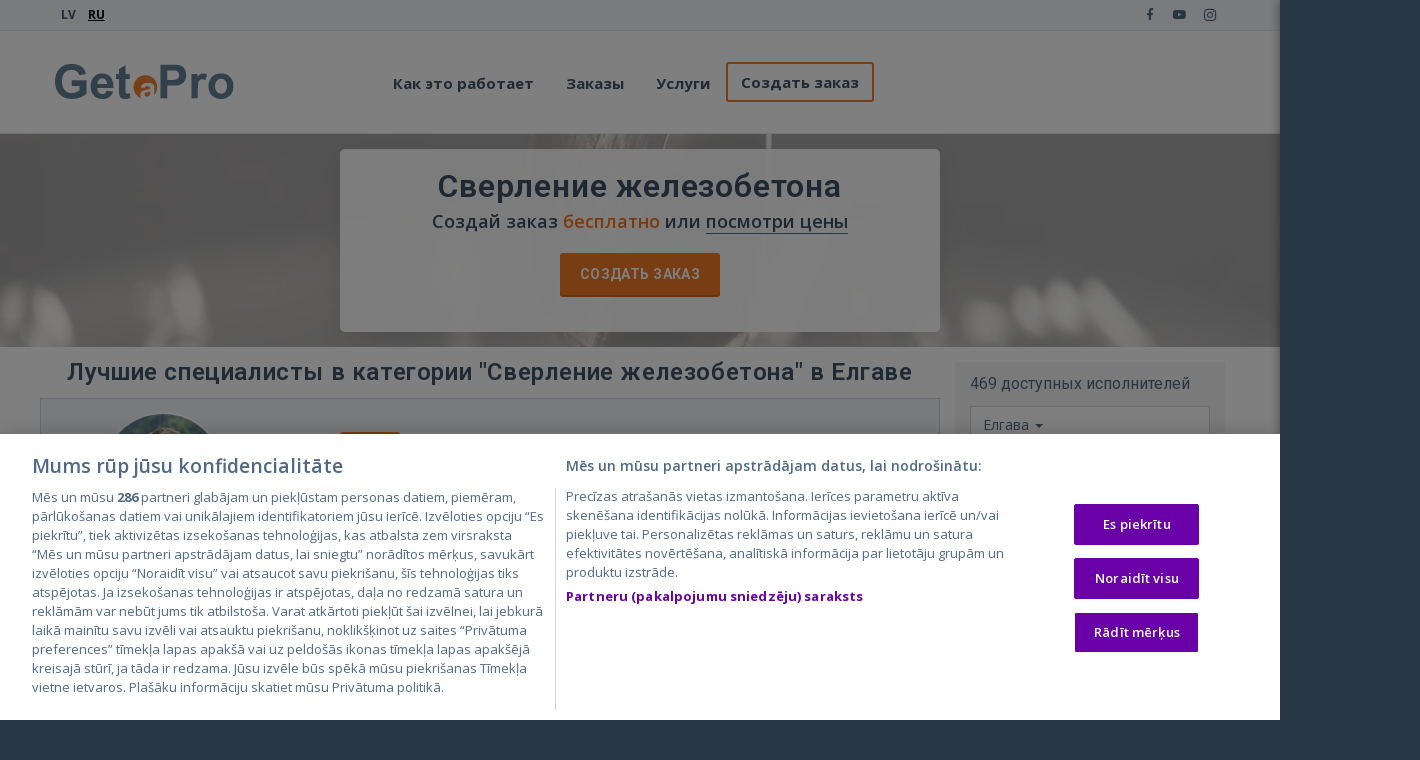

--- FILE ---
content_type: text/html; charset=utf-8
request_url: https://getapro.lv/ru/category/sverlenie-zhelezobetona/jelgava
body_size: 47440
content:

<!DOCTYPE html>
<html lang="en" xmlns:fb="http://ogp.me/ns/fb#">
<head>
    <!-- Meta -->
    <meta charset="utf-8">
    <meta http-equiv="X-UA-Compatible" content="IE=edge">
    <meta name="viewport" content="width=device-width, initial-scale=1.0, user-scalable=no, viewport-fit=cover">
    <meta name="title" content="Сверление железобетона в Елгаве ► Цена и Отзывы ✔️ GetaPro.lv">
    <meta name="description" content="GetaPro ➤➤➤ Сверление железобетона в Елгаве, цены и Отзывы ☝ Выбирай Мастеров по Рейтингу! ⭐⭐⭐⭐⭐ Узнай сколько стоит Сверление железобетона у мастеров с отзывами">
    <meta name="author" content="GetaPro">
    <meta name="google-site-verification" content="LWjbkOXD6fD8pzxMApBNzK8KBdTPv53gD_qhNNfwFW0" />

    <meta property="fb:app_id" content="141900842992337" />
    <meta property="og:url" content="https://getapro.lv/ru/category/sverlenie-zhelezobetona/jelgava" />
    <meta property="og:type" content="website" />
    <meta property="og:title" content="Сверление железобетона в Елгаве ► Цена и Отзывы ✔️ GetaPro.lv" />
    <meta property="og:description" content="GetaPro ➤➤➤ Сверление железобетона в Елгаве, цены и Отзывы ☝ Выбирай Мастеров по Рейтингу! ⭐⭐⭐⭐⭐ Узнай сколько стоит Сверление железобетона у мастеров с отзывами" />
    <meta property="og:image" content="https://getaprolv.blob.core.windows.net/live/landing/domestic/121604-min.webp" />

    <title>Сверление железобетона в Елгаве ► Цена и Отзывы ✔️ GetaPro.lv</title>
    <link rel="preconnect" href="https://fonts.gstatic.com/" crossorigin>
    <link rel="preconnect" href="https://code.jquery.com/" crossorigin>
    <link rel="preload" as="style" href="https://fonts.googleapis.com/css?family=Roboto:400,600,700,800|Open+Sans:400,600,700,800&subset=cyrillic,latin-ext" crossorigin="anonymous">
    <link href="/main/css?v=vbrYQ42SkcFsaN_UY25YX1jukOeYAqE-oR0btc2FLeA1" rel="stylesheet"/>

    
    <script type="text/javascript" src="//ao.city24.lv/files/js/ado.js"></script>
    <script type="text/javascript">
        /* (c)AdOcean 2003-2022 */
        if (typeof ado !== "object") { ado = {}; ado.config = ado.preview = ado.placement = ado.master = ado.slave = function () { }; }
        ado.config({ mode: "old", xml: false, consent: false, gdprApplies: true, characterEncoding: true });
        ado.preview({ enabled: true });
    </script>

    
                            <link rel="canonical" href="https://getapro.lv/ru/category/sverlenie-zhelezobetona/jelgava" />
                                                            <link rel="next" href="https://getapro.lv/ru/category/sverlenie-zhelezobetona/jelgava?page=2" />
                        

    <!-- Favicon -->
    <link rel="shortcut icon" href="/Content/favicon/favicon.ico">
    <link rel="apple-touch-icon" sizes="180x180" href="/Content/favicon/apple-touch-icon-180x180.png">
    <link rel="apple-touch-icon-precomposed" sizes="180x180" href="/Content/favicon/apple-touch-icon-180x180.png">
    <link rel="apple-touch-icon" sizes="120x120" href="/Content/favicon/apple-touch-icon-120x120.png">
    <link rel="apple-touch-icon-precomposed" sizes="120x120" href="/Content/favicon/apple-touch-icon-120x120.png">
    <link rel="icon" type="image/png" href="/Content/favicon/favicon-32x32.png" sizes="32x32">
    <link rel="icon" type="image/png" href="/Content/favicon/favicon-16x16.png" sizes="16x16">
    <link rel="manifest" href="/Content/favicon/manifest.json">
    <link rel="mask-icon" href="/Content/favicon/safari-pinned-tab.svg" color="#5bbad5">
    <meta name="theme-color" content="#ffffff">


    <!-- Google Tag Manager -->
    <script>
    (function (w, d, s, l, i) {
        w[l] = w[l] || []; w[l].push({
            'gtm.start':
                new Date().getTime(), event: 'gtm.js'
        }); var f = d.getElementsByTagName(s)[0],
            j = d.createElement(s), dl = l != 'dataLayer' ? '&l=' + l : ''; j.async = true; j.src =
                'https://www.googletagmanager.com/gtm.js?id=' + i + dl; f.parentNode.insertBefore(j, f);
    })(window, document, 'script', 'dataLayer', 'GTM-TJP5LBC');
    </script>
    

</head>

<body id="top">
    <!-- Google Tag Manager (noscript) -->
    <noscript>
        <iframe src="https://www.googletagmanager.com/ns.html?id=GTM-TJP5LBC" height="0" width="0" style="display:none;visibility:hidden"></iframe>
    </noscript>
    <!-- End Google Tag Manager (noscript) -->
    <script type="text/jscript">
        //Global js variables
        var culture = 'ru';
    </script>
    <!-- ============================================================= HEADER ============================================================= -->
    <header>
        <div class="navbar" style="z-index: 8999;">
            <div class="navbar-header">
                <div class="container">

                    <ul class="language language-desktop pull-left">
                                <li>

                                    <a href="/category/dzelzsbetona-urbsana/jelgava">LV</a>
                                </li>
                                <li class="active">RU</li>
                    </ul>
                    <ul class="social pull-right">
                        <li><a href="https://www.facebook.com/getapro.lv" target="_blank"><i class="fab fa-facebook-f"></i></a></li>
                        <li><a href="https://www.youtube.com/channel/UCPzn1CaRD2zvKBTg8IdwJag" target="_blank"><i class="fab fa-youtube"></i></a></li>
                        <li><a href="https://instagram.com/getapro_specialist/" target="_blank"><i class="fab fa-instagram"></i></a></li>
                        <li class="hidden"><a href="#" target="_blank"><i class="icon-s-draugiem"></i></a></li>
                        <li class="hidden"><a href="#"><i class="icon-s-twitter"></i></a></li>
                    </ul><!-- /.social -->
                    <!-- ============================================================= LOGO MOBILE ============================================================= -->
                    <a class="navbar-brand" href="/ru"><img src="/Content/images/logo.svg" class="logo" alt="GetaPro logo"></a>
                    <!-- ============================================================= LOGO MOBILE : END ============================================================= -->


                    <div class="pull-right" style="display:inline-flex;">
                        <a class="btn responsive-menu burger-menu-icon" data-toggle="collapse" data-target=".navbar-collapse"
                           style="padding-top: 6px;"
                           onclick="function toggleBurger(x) { x.classList.toggle('change') };toggleBurger(this)">
                            <svg viewBox="0 0 100 80" width="40" height="28">
                                <rect y="14" width="70" height="9" x="15" style="fill: rgb(255,255,255);"></rect>
                                <rect y="37" width="70" height="9" x="15" style="fill: rgb(255,255,255);"></rect>
                                <rect y="60" width="70" height="9" x="15" style="fill: rgb(255,255,255);"></rect>
                            </svg>
                            <div class="bar1"></div>
                            <div class="bar2"></div>
                            <div class="bar3"></div>
                        </a>
                    </div>
                </div><!-- /.container -->
            </div><!-- /.navbar-header -->

            <div class="yamm">
                <div class="navbar-collapse collapse">
                    <div class="container">

                        <!-- ============================================================= LOGO ============================================================= -->
                        <a class="navbar-brand" href="/ru"><img src="/Content/images/logo.svg" class="logo" alt="GetaPro logo"></a>
                        <!-- ============================================================= LOGO : END ============================================================= -->
                        <ul class="nav navbar-nav">
                            <li>
                                <ul class="language language-mobile">
                                            <li>

                                                <a href="/category/dzelzsbetona-urbsana">LV</a>
                                            </li>
                                </ul>
                            </li>
                            <li class="dropdown">
                                <a href="#hiw" class="dropdown-toggle js-activated" aria-expanded="false" data-toggle="dropdown">Как это работает</a>
                                <ul class="dropdown-menu">
                                    <li><a href="/ru/home/howitworks">Для заказчика</a></li>
                                    <li><a href="/ru/home/howitworksfortradesman">Для исполнителя</a></li>
                                </ul>
                            </li>
                            <li>
                                <a href="/ru/job/index/1" data-anchor-offset="0">Заказы</a>
                            </li>

                            <li>
                                <a href="/ru/services/jelgava">Услуги</a>
                            </li>

                            <li>
                                <a href="/ru/job/create/sverlenie-zhelezobetona" class="outline j-cr-navbar">Создать заказ</a>
                            </li>
                        </ul>
                    </div><!-- /.container -->
                </div><!-- /.navbar-collapse -->
            </div><!-- /.yamm -->
        </div><!-- /.navbar -->
    </header>

    <!-- ============================================================= HEADER : END ============================================================= -->
    <!-- ============================================================= MAIN ============================================================= -->

    <main>
        



<section class="header-wrapper">
    <picture>
        <source media="(min-width: 577px)" srcset="https://getaprolv.blob.core.windows.net/live/landing/domestic/121604-min.webp">
        <img class="header-bg" src="https://getaprolv.blob.core.windows.net/live/landing/domestic/121604-min.webp" alt="" loading="lazy">
    </picture>
    <div class="header-simple">
        <div class="container inner-top-xs">
            <div class="hero-content">
                <h1>Сверление железобетона</h1>
                <p class="subtitle">Создай заказ <span class="highlight">бесплатно</span> <span style="white-space:nowrap">или <a href="#service-prices-title" class="btn-hdr-prices">посмотри цены</a></span></p>
                <div class="hero-buttons">
                <a class="btn j-cr-header" href="/ru/job/create/sverlenie-zhelezobetona" rel="nofollow">Создать заказ</a>
                </div>
            </div>

        </div>
    </div>
</section>

<div class="container">
    <div class="inner-content row">
        <div class="col-md-9">
                <div id="ado-banner" class="text-center mb-15" style="display:none">
                    <script type="text/javascript">
                        ado.master({ id: 'kgpczsbQnS7aog7r1HjOpgkU0NYwtsNGIrTjZHVNB1D.67', server: 'ao.city24.lv' });
                    </script>
                    <div id="adoceancity24lvnlefhkjqqn"></div>
                    <script type="text/javascript">
                    ado.slave('adoceancity24lvnlefhkjqqn', { myMaster: 'kgpczsbQnS7aog7r1HjOpgkU0NYwtsNGIrTjZHVNB1D.67' });
                    /**/
                    </script>
                </div>
                    <div id="ado-banner-small" class="text-center mb-15" style="display:none">
                        <div id="adoceancity24lvkhdrhuogzo"></div>
                        <script type="text/javascript">
                        /* (c)AdOcean 2003-2023, Landing small banners */
                        ado.slave('adoceancity24lvkhdrhuogzo', { myMaster: 'kgpczsbQnS7aog7r1HjOpgkU0NYwtsNGIrTjZHVNB1D.67' });
                        </script>
                    </div>
            <div class="row enefit" id="enefit-banner" style="display:none">
                <div class="col-md-6 col-xs-12">
                    <div class="secondary-specs__spec secondary-specs__spec--enefit">
                        <span>
                            <a href="https://Enefit.short.gy/upi3E7" target="_blank" rel="noopener noreferrer">
                                <span class="image-icon icon icon-enefit " style="background-image: url('/Content/images/ads/enefit-logo.svg');"></span>&nbsp;
                                <span class="secondary-specs__spec__content">Pieslēdz Enefit elektrību un ietaupi!</span>
                                <i class="icon icon-right-open-1"></i>
                            </a>
                        </span>
                    </div>
                </div>
                <div class="col-md-6 visible-lg visible-md">
                    <div class="secondary-specs__spec secondary-specs__spec--enefit">
                        <span>
                            <a href="https://Enefit.short.gy/6Z3KzL" target="_blank" rel="noopener noreferrer">
                                <span class="image-icon icon icon-enefit " style="background-image: url('/Content/images/ads/enefit-logo.svg');"></span>&nbsp;
                                <span class="secondary-specs__spec__content">Elektroauto ātrās uzlādes tīkls</span>
                                <i class="icon icon-right-open-1"></i>
                            </a>
                        </span>
                    </div>
                </div>
            </div>
                            <!-- ============================================================= SECTION – TRADESMEN LIST ============================================================= -->
                <section id="tmen" class="nav-section">
                    <div>
                        <div class="title-container">
                            <h2 class="block-title tmen-title">
                                Лучшие специалисты в категории &quot;Сверление железобетона&quot; в Елгаве
                            </h2>
                            <div class="landing-filter-btn">
                                <i class="icon-filter"></i>
                            </div>
                        </div>
                            <div class="row">

<div class="tman-profile-short best-item" data-id="80782">
    <div class="content">
        <div class="main-info">
            <!--avatar img-->
            <div class="avatar">
                <a href="/ru/tradesman/catalogue/details/80782" target="_blank">
                    <img class="lazy" src="data:image/svg+xml,%3Csvg xmlns='http://www.w3.org/2000/svg' viewBox='0 0 3 2'%3E%3C/svg%3E" data-src="https://getaprolv.blob.core.windows.net/live/avatars/icons/icon_299bb32c-46cd-4ab5-8bd0-190a544b40e9.png" width="120" height="120" alt="Sergejs G. avatar">
                </a>
            </div>
            <div class="basic-details">
                <!--name-->
                <div class="title">
                    <a href="/ru/tradesman/catalogue/details/80782" target="_blank" class="display-name">Sergejs G.</a>
                        <span class="score-badge">
                            <span class="score-points"><span class="score-icon"></span><span class="score-value">4.9</span></span>
                            <span class="score-reviews">
                                <span aria-hidden="true"> · </span>
                                <a href="/ru/tradesman/catalogue/details/80782#tab-feedback" target="_blank">32 отзывов</a>
                            </span>
                        </span>
                </div>

                <!--online status-->
                    <div class="bi-time">Был на сайте: 5 ч. назад</div>
                                <div class="tman-badges">
                    <!--pro badge-->
                        <span class="pro-badge badge">PRO</span>
                                            <i class="icon-verified-small" tabindex="0" data-toggle="popover" data-placement="auto" data-trigger="focus" data-content="Проверенный исполнитель" title=""></i>
                                            <i class="gicon-contactless" tabindex="0" data-toggle="popover" data-placement="auto" data-trigger="focus" data-html="true"
                           data-content="Принимаю оплату картой" data-original-title="" title=""></i>
                </div>
            </div>

            <div class="actions hidden-xs">
                    <a href="/ru/job/create/sverlenie-zhelezobetona?selectedTman=80782#dct" target="_blank" class="btn j-cr-card">Предложить заказ</a>


            </div>
        </div>

        <!--prices-->
            <div class="title">
                Цены
            </div>
            <div class="price-list">
                <ul>
                    <li>
                        <div>Сверление металла</div>
                        <div class="pull-right">5-15€/СМ</div>
                    </li>
                </ul>
            </div>


        <!--photos-->
                <div class="title">
                    Примеры работ
                </div>
                <div class="photos">
                    <div class="items" data-total-images="40" data-tman-id="80782">
                            <div class="item" data-ord="0" data-tman-id="80782">
                                    <img class="lazy" src="data:image/svg+xml,%3Csvg xmlns='http://www.w3.org/2000/svg' viewBox='0 0 3 2'%3E%3C/svg%3E" data-src="https://getaprolv.blob.core.windows.net/live/tradesman/080782/041062/7e20fc0f-d874-4db3-a872-856d1a77628f_thumb.jpg?width=88&height=88&mode=crop" width="88" height="88">

                            </div>
                            <div class="item" data-ord="1" data-tman-id="80782">
                                    <img class="lazy" src="data:image/svg+xml,%3Csvg xmlns='http://www.w3.org/2000/svg' viewBox='0 0 3 2'%3E%3C/svg%3E" data-src="https://getaprolv.blob.core.windows.net/live/tradesman/080782/041062/8ebc752f-fb05-46ef-989d-233fd2f31ec8_thumb.jpg?width=88&height=88&mode=crop" width="88" height="88">

                            </div>
                            <div class="item" data-ord="2" data-tman-id="80782">
                                    <img class="lazy" src="data:image/svg+xml,%3Csvg xmlns='http://www.w3.org/2000/svg' viewBox='0 0 3 2'%3E%3C/svg%3E" data-src="https://getaprolv.blob.core.windows.net/live/tradesman/080782/041062/196c7db2-832a-4731-8ba3-e358868ecb3a_thumb.jpg?width=88&height=88&mode=crop" width="88" height="88">

                            </div>
                            <div class="item" data-ord="3" data-tman-id="80782">
                                    <img class="lazy" src="data:image/svg+xml,%3Csvg xmlns='http://www.w3.org/2000/svg' viewBox='0 0 3 2'%3E%3C/svg%3E" data-src="https://getaprolv.blob.core.windows.net/live/tradesman/080782/041062/690f4395-5211-4266-86df-00d97983ca2c_thumb.jpg?width=88&height=88&mode=crop" width="88" height="88">

                            </div>
                            <div class="item" data-ord="4" data-tman-id="80782">
                                    <img class="lazy" src="data:image/svg+xml,%3Csvg xmlns='http://www.w3.org/2000/svg' viewBox='0 0 3 2'%3E%3C/svg%3E" data-src="https://getaprolv.blob.core.windows.net/live/tradesman/080782/041063/32ddcf24-2063-431d-b5c2-f0f1804a2e0d_thumb.jpg?width=88&height=88&mode=crop" width="88" height="88">

                            </div>
                            <div class="item" data-ord="5" data-tman-id="80782">
                                    <img class="lazy" src="data:image/svg+xml,%3Csvg xmlns='http://www.w3.org/2000/svg' viewBox='0 0 3 2'%3E%3C/svg%3E" data-src="https://getaprolv.blob.core.windows.net/live/tradesman/080782/041063/59f080a5-4b21-4a29-a3c5-5c229f3c09d8_thumb.jpg?width=88&height=88&mode=crop" width="88" height="88">

                            </div>
                            <div class="item" data-ord="6" data-tman-id="80782">
                                    <img class="lazy" src="data:image/svg+xml,%3Csvg xmlns='http://www.w3.org/2000/svg' viewBox='0 0 3 2'%3E%3C/svg%3E" data-src="https://getaprolv.blob.core.windows.net/live/tradesman/080782/041063/c3c16ffc-55b4-493e-94a0-b97d2237ce48_thumb.jpg?width=88&height=88&mode=crop" width="88" height="88">

                            </div>
                            <div class="item" data-ord="7" data-tman-id="80782">
                                    <img class="lazy" src="data:image/svg+xml,%3Csvg xmlns='http://www.w3.org/2000/svg' viewBox='0 0 3 2'%3E%3C/svg%3E" data-src="https://getaprolv.blob.core.windows.net/live/tradesman/080782/041063/ec5bbfd7-6877-4b2c-b394-317333e511ea_thumb.jpg?width=88&height=88&mode=crop" width="88" height="88">

                            </div>
                    </div>
                </div>


            <!--contacts-->
            <div class="title">
                Контакты
            </div>
                <div class="contacts" data-user-id="80782" data-contact-token="9IiJkEVnyll0qBvwehNQ6S9pMfXaEQgUNWKPC3b+OXhgySMUuT6mO0JMdBA7ASr+MhukEDN9B9JAOvk6ppYS2XE0RqHqXJqz9m4irK1T4OezIYh54tcQLQDMsUgKK6SgBnvwwf4o8fQKpWKGFzXPR/F2gJ3OrcXgWbE9bQcm/u+q4SYWXLMFvBoZ+TRjqE/CdjjHmU2IVpcZmHDuLdgc5yOLZn7KyH7fqUdTiqyM0eHFOoeDIiFK3Gb78Zp5aOIzICDNY/WviN0F8kBLbKO91loR8W6U6zBB4YohIfoqQ+yhTtvGgkrZUje/si1/vFZZEn6loPPbzH2FZtqrDlZ2BZ1niyXmQ2TuO3j4kqoYgR5EEk2F+6eWxDZcG4YpThmLq7+qdMknFN0yiLdnbQhgog==">
                    <a class="btn btn-light request-btn cnct-btn" href="tel:" target="_blank" data-type="Phone"><i class="gicon-phone"></i> <span class="contacts-content">+371 *** *** 54</span></a>
                    <a class="btn btn-light request-btn cnct-btn" href="mailto:" target="_blank" data-type="Email"><i class="gicon-email"></i> <span class="contacts-content">Эл. почта</span></a>
                    <a class="btn btn-light request-btn cnct-btn" href="https://wa.me/" data-type="WhatsApp" target="_blank"><i class="gicon-whatsapp"></i> <span class="contacts-content">WhatsApp</span></a>
                    <a class="btn btn-light j-cr-card" href="/ru/job/create/sverlenie-zhelezobetona?selectedTman=80782#dct" target="_blank"><i class="gicon-forward"></i> Предложить заказ</a>
                
                </div>

    </div>
</div>

<div class="tman-profile-short best-item" data-id="143122">
    <div class="content">
        <div class="main-info">
            <!--avatar img-->
            <div class="avatar">
                <a href="/ru/tradesman/catalogue/details/143122" target="_blank">
                    <img class="lazy" src="data:image/svg+xml,%3Csvg xmlns='http://www.w3.org/2000/svg' viewBox='0 0 3 2'%3E%3C/svg%3E" data-src="https://getaprolv.blob.core.windows.net/live/avatars/icons/icon_4b5ae650-9b15-428b-b41c-9cdd920b972c.jpg" width="120" height="120" alt="Vladimirs V. avatar">
                </a>
            </div>
            <div class="basic-details">
                <!--name-->
                <div class="title">
                    <a href="/ru/tradesman/catalogue/details/143122" target="_blank" class="display-name">Vladimirs V.</a>
                        <span class="score-badge">
                            <span class="score-points"><span class="score-icon"></span><span class="score-value">4.7</span></span>
                            <span class="score-reviews">
                                <span aria-hidden="true"> · </span>
                                <a href="/ru/tradesman/catalogue/details/143122#tab-feedback" target="_blank">19 отзывов</a>
                            </span>
                        </span>
                </div>

                <!--online status-->
                    <div class="bi-time">Был на сайте: 6 ч. назад</div>
                                <div class="tman-badges">
                    <!--pro badge-->
                        <span class="pro-badge badge">PRO</span>
                                            <i class="icon-verified-small" tabindex="0" data-toggle="popover" data-placement="auto" data-trigger="focus" data-content="Проверенный исполнитель" title=""></i>
                                            <i class="gicon-contactless" tabindex="0" data-toggle="popover" data-placement="auto" data-trigger="focus" data-html="true"
                           data-content="Принимаю оплату картой" data-original-title="" title=""></i>
                </div>
            </div>

            <div class="actions hidden-xs">
                    <a href="/ru/job/create/sverlenie-zhelezobetona?selectedTman=143122#dct" target="_blank" class="btn j-cr-card">Предложить заказ</a>


            </div>
        </div>

        <!--prices-->
            <div class="title">
                Цены
            </div>
            <div class="price-list">
                <ul>
                    <li>
                        <div>Сверление металла</div>
                        <div class="pull-right">10,00€/СМ</div>
                    </li>
                </ul>
            </div>


        <!--photos-->
                <div class="title">
                    Примеры работ
                </div>
                <div class="photos">
                    <div class="items" data-total-images="80" data-tman-id="143122">
                            <div class="item" data-ord="0" data-tman-id="143122">
                                    <img class="lazy" src="data:image/svg+xml,%3Csvg xmlns='http://www.w3.org/2000/svg' viewBox='0 0 3 2'%3E%3C/svg%3E" data-src="https://getaprolv.blob.core.windows.net/live/tradesman/143122/047433/b1aced7c-3e60-483c-b564-7574630c4f06_thumb.jpg?width=88&height=88&mode=crop" width="88" height="88">

                            </div>
                            <div class="item" data-ord="1" data-tman-id="143122">
                                    <img class="lazy" src="data:image/svg+xml,%3Csvg xmlns='http://www.w3.org/2000/svg' viewBox='0 0 3 2'%3E%3C/svg%3E" data-src="https://getaprolv.blob.core.windows.net/live/tradesman/143122/047433/3bd0ed04-d82a-4f9c-bb2b-c3cd60c816a0_thumb.jpg?width=88&height=88&mode=crop" width="88" height="88">

                            </div>
                            <div class="item" data-ord="2" data-tman-id="143122">
                                    <img class="lazy" src="data:image/svg+xml,%3Csvg xmlns='http://www.w3.org/2000/svg' viewBox='0 0 3 2'%3E%3C/svg%3E" data-src="https://getaprolv.blob.core.windows.net/live/tradesman/143122/047433/862fe576-dc81-4975-8fc2-2c0373fdf45d_thumb.jpg?width=88&height=88&mode=crop" width="88" height="88">

                            </div>
                            <div class="item" data-ord="3" data-tman-id="143122">
                                    <img class="lazy" src="data:image/svg+xml,%3Csvg xmlns='http://www.w3.org/2000/svg' viewBox='0 0 3 2'%3E%3C/svg%3E" data-src="https://getaprolv.blob.core.windows.net/live/tradesman/143122/047433/9f36316f-011d-4a08-8caa-1f6673a9cc4f_thumb.jpg?width=88&height=88&mode=crop" width="88" height="88">

                            </div>
                            <div class="item" data-ord="4" data-tman-id="143122">
                                    <img class="lazy" src="data:image/svg+xml,%3Csvg xmlns='http://www.w3.org/2000/svg' viewBox='0 0 3 2'%3E%3C/svg%3E" data-src="https://getaprolv.blob.core.windows.net/live/tradesman/143122/047433/8769fe4a-b2f5-47dc-9ce4-527963c52630_thumb.jpg?width=88&height=88&mode=crop" width="88" height="88">

                            </div>
                            <div class="item" data-ord="5" data-tman-id="143122">
                                    <img class="lazy" src="data:image/svg+xml,%3Csvg xmlns='http://www.w3.org/2000/svg' viewBox='0 0 3 2'%3E%3C/svg%3E" data-src="https://getaprolv.blob.core.windows.net/live/tradesman/143122/047433/011db78d-d7ef-4919-898b-21f42e06ee96_thumb.jpg?width=88&height=88&mode=crop" width="88" height="88">

                            </div>
                            <div class="item" data-ord="6" data-tman-id="143122">
                                    <img class="lazy" src="data:image/svg+xml,%3Csvg xmlns='http://www.w3.org/2000/svg' viewBox='0 0 3 2'%3E%3C/svg%3E" data-src="https://getaprolv.blob.core.windows.net/live/tradesman/143122/047433/5c65d727-0105-4b7f-a165-8043d04de8fe_thumb.jpg?width=88&height=88&mode=crop" width="88" height="88">

                            </div>
                            <div class="item" data-ord="7" data-tman-id="143122">
                                    <img class="lazy" src="data:image/svg+xml,%3Csvg xmlns='http://www.w3.org/2000/svg' viewBox='0 0 3 2'%3E%3C/svg%3E" data-src="https://getaprolv.blob.core.windows.net/live/tradesman/143122/047434/226b751c-da49-4c80-a613-d8b5b7267849_thumb.jpg?width=88&height=88&mode=crop" width="88" height="88">

                            </div>
                    </div>
                </div>


            <!--contacts-->
            <div class="title">
                Контакты
            </div>
                <div class="contacts" data-user-id="143122" data-contact-token="hzgt9xuGU+kY8TzNm7dDD4iLr3oS1JnxJlagxRBmtOIcwNDIRSowKS5yO8bnDnXGrIA+yN7sECZGklOKpIqp1aEM/WCpDgScjv+GrzAOORZKYvioqFhV/vxcmExKvQuCcIp0xRFMit54FHx2537G5QOzCf3mrheD+REaCc5VAjR0QJaCA9Nxrp+HW102jfWiZPcT2G95G+TLQCL1mKAjGhm+KGXIkYjOirOAFnWmTLFs/vAr6awcvsL59hDWF9TyP1tVQ6zu0bUgR3ho4yfi89Jdr1+koxQEO+/YP8o8SHcundGpNQCqlpNBLXWOdzpfvt8RDPikIneedwaVo8E4jh0P4qVV/YhocJnO4QVZLlOPzSUjOLcLKoVKQzDF2tSXW2vJZKFCyJxoNlO/15wEGQ==">
                    <a class="btn btn-light request-btn cnct-btn" href="tel:" target="_blank" data-type="Phone"><i class="gicon-phone"></i> <span class="contacts-content">+371 *** *** 14</span></a>
                    <a class="btn btn-light request-btn cnct-btn" href="mailto:" target="_blank" data-type="Email"><i class="gicon-email"></i> <span class="contacts-content">Эл. почта</span></a>
                    <a class="btn btn-light request-btn cnct-btn" href="https://wa.me/" data-type="WhatsApp" target="_blank"><i class="gicon-whatsapp"></i> <span class="contacts-content">WhatsApp</span></a>
                    <a class="btn btn-light j-cr-card" href="/ru/job/create/sverlenie-zhelezobetona?selectedTman=143122#dct" target="_blank"><i class="gicon-forward"></i> Предложить заказ</a>
                
                </div>

    </div>
</div>

<div class="tman-profile-short best-item" data-id="162751">
    <div class="content">
        <div class="main-info">
            <!--avatar img-->
            <div class="avatar">
                <a href="/ru/tradesman/catalogue/details/162751" target="_blank">
                    <img class="lazy" src="data:image/svg+xml,%3Csvg xmlns='http://www.w3.org/2000/svg' viewBox='0 0 3 2'%3E%3C/svg%3E" data-src="https://getaprolv.blob.core.windows.net/live/avatars/icons/icon_7371a545-6897-4c62-ad0d-d5fe5ab9d767.jpg" width="120" height="120" alt="Antons D. avatar">
                </a>
            </div>
            <div class="basic-details">
                <!--name-->
                <div class="title">
                    <a href="/ru/tradesman/catalogue/details/162751" target="_blank" class="display-name">Antons D.</a>
                        <span class="score-badge">
                            <span class="score-points"><span class="score-icon"></span><span class="score-value">5.0</span></span>
                            <span class="score-reviews">
                                <span aria-hidden="true"> · </span>
                                <a href="/ru/tradesman/catalogue/details/162751#tab-feedback" target="_blank">218 отзывов</a>
                            </span>
                        </span>
                </div>

                <!--online status-->
                    <div class="bi-time">Был на сайте: 7 ч. назад</div>
                                    <div>
                        <i class="icon-chat-empty"></i>
                        Latviski, По-русски
                    </div>
                <div class="tman-badges">
                    <!--pro badge-->
                        <span class="pro-badge badge">PRO</span>
                                            <i class="icon-verified-small" tabindex="0" data-toggle="popover" data-placement="auto" data-trigger="focus" data-content="Проверенный исполнитель" title=""></i>
                                    </div>
            </div>

            <div class="actions hidden-xs">
                    <a href="/ru/job/create/sverlenie-zhelezobetona?selectedTman=162751#dct" target="_blank" class="btn j-cr-card">Предложить заказ</a>


            </div>
        </div>

        <!--prices-->
            <div class="title">
                Цены
            </div>
            <div class="price-list">
                <ul>
                    <li>
                        <div>Сверление металла</div>
                        <div class="pull-right">2-3€/СМ</div>
                    </li>
                </ul>
            </div>


        <!--photos-->
                <div class="title">
                    Примеры работ
                </div>
                <div class="photos">
                    <div class="items" data-total-images="50" data-tman-id="162751">
                            <div class="item" data-ord="0" data-tman-id="162751">
                                    <img class="lazy" src="data:image/svg+xml,%3Csvg xmlns='http://www.w3.org/2000/svg' viewBox='0 0 3 2'%3E%3C/svg%3E" data-src="https://getaprolv.blob.core.windows.net/live/tradesman/162751/032817/3b6c5be5-fd25-4e6c-a798-cb296a89f09f_thumb.jpg?width=88&height=88&mode=crop" width="88" height="88">

                            </div>
                            <div class="item" data-ord="1" data-tman-id="162751">
                                    <img class="lazy" src="data:image/svg+xml,%3Csvg xmlns='http://www.w3.org/2000/svg' viewBox='0 0 3 2'%3E%3C/svg%3E" data-src="https://getaprolv.blob.core.windows.net/live/tradesman/162751/032823/f6e72b82-1818-4d74-8781-4813e5be517b_thumb.jpg?width=88&height=88&mode=crop" width="88" height="88">

                            </div>
                            <div class="item" data-ord="2" data-tman-id="162751">
                                    <img class="lazy" src="data:image/svg+xml,%3Csvg xmlns='http://www.w3.org/2000/svg' viewBox='0 0 3 2'%3E%3C/svg%3E" data-src="https://getaprolv.blob.core.windows.net/live/tradesman/162751/032823/44ffcc93-96a8-49c9-8b0a-4e43781a10fb_thumb.jpg?width=88&height=88&mode=crop" width="88" height="88">

                            </div>
                            <div class="item" data-ord="3" data-tman-id="162751">
                                    <img class="lazy" src="data:image/svg+xml,%3Csvg xmlns='http://www.w3.org/2000/svg' viewBox='0 0 3 2'%3E%3C/svg%3E" data-src="https://getaprolv.blob.core.windows.net/live/tradesman/162751/032823/a275a28d-55aa-4d7c-a475-d5c88166e0cc_thumb.jpg?width=88&height=88&mode=crop" width="88" height="88">

                            </div>
                            <div class="item" data-ord="4" data-tman-id="162751">
                                    <img class="lazy" src="data:image/svg+xml,%3Csvg xmlns='http://www.w3.org/2000/svg' viewBox='0 0 3 2'%3E%3C/svg%3E" data-src="https://getaprolv.blob.core.windows.net/live/tradesman/162751/032824/c3befe3b-556d-43e4-a73d-ab5bc6b34d70_thumb.jpg?width=88&height=88&mode=crop" width="88" height="88">

                            </div>
                            <div class="item" data-ord="5" data-tman-id="162751">
                                    <img class="lazy" src="data:image/svg+xml,%3Csvg xmlns='http://www.w3.org/2000/svg' viewBox='0 0 3 2'%3E%3C/svg%3E" data-src="https://getaprolv.blob.core.windows.net/live/tradesman/162751/032824/7b7af909-265c-4364-8c08-47d4d9e24728_thumb.jpg?width=88&height=88&mode=crop" width="88" height="88">

                            </div>
                            <div class="item" data-ord="6" data-tman-id="162751">
                                    <img class="lazy" src="data:image/svg+xml,%3Csvg xmlns='http://www.w3.org/2000/svg' viewBox='0 0 3 2'%3E%3C/svg%3E" data-src="https://getaprolv.blob.core.windows.net/live/tradesman/162751/032825/906bcbfa-c05d-4f0e-b5ac-da2bfd356fec_thumb.jpg?width=88&height=88&mode=crop" width="88" height="88">

                            </div>
                            <div class="item" data-ord="7" data-tman-id="162751">
                                    <img class="lazy" src="data:image/svg+xml,%3Csvg xmlns='http://www.w3.org/2000/svg' viewBox='0 0 3 2'%3E%3C/svg%3E" data-src="https://getaprolv.blob.core.windows.net/live/tradesman/162751/032825/cc747853-744e-498f-a042-b763e4715d0a_thumb.jpg?width=88&height=88&mode=crop" width="88" height="88">

                            </div>
                    </div>
                </div>


            <!--contacts-->
            <div class="title">
                Контакты
            </div>
                <div class="contacts" data-user-id="162751" data-contact-token="7DQVKnsxQPkszH4LPhiLSxHbJiyC8eFtyhi4keOuvhZ5GoVJuvTag0R07bMt5AR/3iZymNX33ZK+JFlPMKhb4eG3/5EA2HXKq0kl61zkcpVnfEfl/Bt5jWEuJiBzY4sO3O/Faoo9EHymp5NI7vzutamKm4QisPQnnddzC0QJX+NFoNtXh1T2W9c/tRBooWQyfdgdT7jjkFyaH99UqBZJaT17JGil/r86zPk6SoTGuTo1HCpjufDTF3LA98JIcAWyHKRxJ1zQfXy2htWIYo8sAhA97ws+1x8ZECsU2BOEn6CK9gpwn+KTnaMd8yotRN7O1QaXBD5iTs+7aGoLzwwcEjFdMjMBawg1tL2mrW4f+ufLCvreCg1EEaqggAXOs38iXl/nVxc6lJcShq6j8DrrvA==">
                    <a class="btn btn-light request-btn cnct-btn" href="tel:" target="_blank" data-type="Phone"><i class="gicon-phone"></i> <span class="contacts-content">+371 *** *** 35</span></a>
                    <a class="btn btn-light request-btn cnct-btn" href="mailto:" target="_blank" data-type="Email"><i class="gicon-email"></i> <span class="contacts-content">Эл. почта</span></a>
                    <a class="btn btn-light request-btn cnct-btn" href="https://wa.me/" data-type="WhatsApp" target="_blank"><i class="gicon-whatsapp"></i> <span class="contacts-content">WhatsApp</span></a>
                    <a class="btn btn-light j-cr-card" href="/ru/job/create/sverlenie-zhelezobetona?selectedTman=162751#dct" target="_blank"><i class="gicon-forward"></i> Предложить заказ</a>
                
                </div>

    </div>
</div>

<div class="tman-profile-short best-item" data-id="21968">
    <div class="content">
        <div class="main-info">
            <!--avatar img-->
            <div class="avatar">
                <a href="/ru/tradesman/catalogue/details/21968" target="_blank">
                    <img class="lazy" src="data:image/svg+xml,%3Csvg xmlns='http://www.w3.org/2000/svg' viewBox='0 0 3 2'%3E%3C/svg%3E" data-src="https://getaprolv.blob.core.windows.net/live/avatars/icons/icon_30f60d74-d80b-4bf1-b0ed-02ed8b984fbd.jpg" width="120" height="120" alt="Juris B. avatar">
                </a>
            </div>
            <div class="basic-details">
                <!--name-->
                <div class="title">
                    <a href="/ru/tradesman/catalogue/details/21968" target="_blank" class="display-name">Juris B.</a>
                        <span class="score-badge">
                            <span class="score-points"><span class="score-icon"></span><span class="score-value">4.9</span></span>
                            <span class="score-reviews">
                                <span aria-hidden="true"> · </span>
                                <a href="/ru/tradesman/catalogue/details/21968#tab-feedback" target="_blank">1085 отзывов</a>
                            </span>
                        </span>
                </div>

                <!--online status-->
                    <div class="bi-time">Был на сайте: 7 ч. назад</div>
                                <div class="tman-badges">
                    <!--pro badge-->
                        <span class="pro-badge badge">PRO</span>
                                            <i class="icon-verified-small" tabindex="0" data-toggle="popover" data-placement="auto" data-trigger="focus" data-content="Проверенный исполнитель" title=""></i>
                                            <i class="gicon-contactless" tabindex="0" data-toggle="popover" data-placement="auto" data-trigger="focus" data-html="true"
                           data-content="Принимаю оплату картой" data-original-title="" title=""></i>
                </div>
            </div>

            <div class="actions hidden-xs">
                    <a href="/ru/job/create/sverlenie-zhelezobetona?selectedTman=21968#dct" target="_blank" class="btn j-cr-card">Предложить заказ</a>


            </div>
        </div>

        <!--prices-->
            <div class="title">
                Цены
            </div>
            <div class="price-list">
                <ul>
                    <li>
                        <div>Сверление металла</div>
                        <div class="pull-right">50,00€/СМ</div>
                    </li>
                </ul>
            </div>


        <!--photos-->
                <!--about-->
                <div class="title hidden-xs">О себе</div>
                <div>
                    <div class="about mb-5">
Опыт в строительстве более 20 лет. Сантехнические работы, Электричество, Общестроительные работы. Строительство домов от... <a href="#" class="reveal-about-btn" data-full-text="Опыт в строительстве более 20 лет. Сантехнические работы, Электричество, Общестроительные работы. Строительство домов от А до Я (от проекта до под ключ).">читать дальше</a>
                    </div>
                </div>


            <!--contacts-->
            <div class="title">
                Контакты
            </div>
                <div class="contacts" data-user-id="21968" data-contact-token="KD0drkiSyQrD987CjDchE1m6AfNFZEw5/DWAlHeNCyImvUVuEBk8dj55e/cez57DpL3H/GIwo5WOdZYLV+U7qLvQ4JgEhnYDFovfHXgQmiUqAMe5CsAgcFlF6WWDljLZ/nMs0+kOsVcbowUGN7/MM+kvM2mZPfv8P+LxjXL7OGe8i0BMmELCuurOvFp9PT4iWYDwJSaJCsVxkF+ajJ3K/y6zKAB7g8Mp4PwO15tgc9vvYyBeswGCMQvPUqk/uuRvXIM+Mdok+oJIKidaUiZOhDNunq+fVbxtnJUvqyPg2c+kWdBiW6PCbq8jPbLCebVg26fILyO7xomP0AP7QM9vGOdc2Us83ZwAp4fVjyV7fXFgmhfYa6rkBeYMsbvFfpBYMCbTq0KypgPAq40p6PYseA==">
                    <a class="btn btn-light request-btn cnct-btn" href="tel:" target="_blank" data-type="Phone"><i class="gicon-phone"></i> <span class="contacts-content">+371 *** *** 16</span></a>
                    <a class="btn btn-light request-btn cnct-btn" href="mailto:" target="_blank" data-type="Email"><i class="gicon-email"></i> <span class="contacts-content">Эл. почта</span></a>
                    <a class="btn btn-light request-btn cnct-btn" href="https://wa.me/" data-type="WhatsApp" target="_blank"><i class="gicon-whatsapp"></i> <span class="contacts-content">WhatsApp</span></a>
                    <a class="btn btn-light j-cr-card" href="/ru/job/create/sverlenie-zhelezobetona?selectedTman=21968#dct" target="_blank"><i class="gicon-forward"></i> Предложить заказ</a>
                
                </div>

    </div>
</div>

<div class="tman-profile-short best-item" data-id="143443">
    <div class="content">
        <div class="main-info">
            <!--avatar img-->
            <div class="avatar">
                <a href="/ru/tradesman/catalogue/details/143443" target="_blank">
                    <img class="lazy" src="data:image/svg+xml,%3Csvg xmlns='http://www.w3.org/2000/svg' viewBox='0 0 3 2'%3E%3C/svg%3E" data-src="https://getaprolv.blob.core.windows.net/live/avatars/icons/icon_b7ccce31-0b8a-49a8-824f-5b8a6cc81e89.jpg" width="120" height="120" alt="Ervīns L. avatar">
                </a>
            </div>
            <div class="basic-details">
                <!--name-->
                <div class="title">
                    <a href="/ru/tradesman/catalogue/details/143443" target="_blank" class="display-name">Ervīns L.</a>
                        <span class="score-badge">
                            <span class="score-points"><span class="score-icon"></span><span class="score-value">5.0</span></span>
                            <span class="score-reviews">
                                <span aria-hidden="true"> · </span>
                                <a href="/ru/tradesman/catalogue/details/143443#tab-feedback" target="_blank">64 отзывов</a>
                            </span>
                        </span>
                </div>

                <!--online status-->
                    <div class="bi-time">Был на сайте: 13 ч. назад</div>
                                <div class="tman-badges">
                    <!--pro badge-->
                        <span class="pro-badge badge">PRO</span>
                                            <i class="icon-verified-small" tabindex="0" data-toggle="popover" data-placement="auto" data-trigger="focus" data-content="Проверенный исполнитель" title=""></i>
                                    </div>
            </div>

            <div class="actions hidden-xs">
                    <a href="/ru/job/create/sverlenie-zhelezobetona?selectedTman=143443#dct" target="_blank" class="btn j-cr-card">Предложить заказ</a>


            </div>
        </div>

        <!--prices-->
            <div class="title">
                Цены
            </div>
            <div class="price-list">
                <ul>
                    <li>
                        <div>Сверление металла</div>
                        <div class="pull-right">1-5€/СМ</div>
                    </li>
                </ul>
            </div>


        <!--photos-->
                <div class="title">
                    Примеры работ
                </div>
                <div class="photos">
                    <div class="items" data-total-images="146" data-tman-id="143443">
                            <div class="item" data-ord="0" data-tman-id="143443">
                                    <img class="lazy" src="data:image/svg+xml,%3Csvg xmlns='http://www.w3.org/2000/svg' viewBox='0 0 3 2'%3E%3C/svg%3E" data-src="https://getaprolv.blob.core.windows.net/live/tradesman/143443/041917/f89675b3-cf5c-4e9a-bd33-53265623276d_thumb.jpg?width=88&height=88&mode=crop" width="88" height="88">

                            </div>
                            <div class="item" data-ord="1" data-tman-id="143443">
                                    <img class="lazy" src="data:image/svg+xml,%3Csvg xmlns='http://www.w3.org/2000/svg' viewBox='0 0 3 2'%3E%3C/svg%3E" data-src="https://getaprolv.blob.core.windows.net/live/tradesman/143443/024873/9cfdeaf5-2f09-44de-845f-6b5af876a894_thumb.jpg?width=88&height=88&mode=crop" width="88" height="88">

                            </div>
                            <div class="item" data-ord="2" data-tman-id="143443">
                                    <img class="lazy" src="data:image/svg+xml,%3Csvg xmlns='http://www.w3.org/2000/svg' viewBox='0 0 3 2'%3E%3C/svg%3E" data-src="https://getaprolv.blob.core.windows.net/live/tradesman/143443/024873/bf476559-fb3e-48b3-8936-c2e6081752ab_thumb.jpg?width=88&height=88&mode=crop" width="88" height="88">

                            </div>
                            <div class="item" data-ord="3" data-tman-id="143443">
                                    <img class="lazy" src="data:image/svg+xml,%3Csvg xmlns='http://www.w3.org/2000/svg' viewBox='0 0 3 2'%3E%3C/svg%3E" data-src="https://getaprolv.blob.core.windows.net/live/tradesman/143443/024873/267915ff-5309-4dca-be22-6351f4ae97ed_thumb.jpg?width=88&height=88&mode=crop" width="88" height="88">

                            </div>
                            <div class="item" data-ord="4" data-tman-id="143443">
                                    <img class="lazy" src="data:image/svg+xml,%3Csvg xmlns='http://www.w3.org/2000/svg' viewBox='0 0 3 2'%3E%3C/svg%3E" data-src="https://getaprolv.blob.core.windows.net/live/tradesman/143443/041919/2ce9b0eb-e1a7-41bb-a4ba-23663857d3d8_thumb.jpg?width=88&height=88&mode=crop" width="88" height="88">

                            </div>
                            <div class="item" data-ord="5" data-tman-id="143443">
                                    <img class="lazy" src="data:image/svg+xml,%3Csvg xmlns='http://www.w3.org/2000/svg' viewBox='0 0 3 2'%3E%3C/svg%3E" data-src="https://getaprolv.blob.core.windows.net/live/tradesman/143443/041919/400e4d25-6081-4e60-a7d2-1627b3261f1a_thumb.jpg?width=88&height=88&mode=crop" width="88" height="88">

                            </div>
                            <div class="item" data-ord="6" data-tman-id="143443">
                                    <img class="lazy" src="data:image/svg+xml,%3Csvg xmlns='http://www.w3.org/2000/svg' viewBox='0 0 3 2'%3E%3C/svg%3E" data-src="https://getaprolv.blob.core.windows.net/live/tradesman/143443/041924/910cac5d-c14e-40dc-9763-d3964d862610_thumb.jpg?width=88&height=88&mode=crop" width="88" height="88">

                            </div>
                            <div class="item" data-ord="7" data-tman-id="143443">
                                    <img class="lazy" src="data:image/svg+xml,%3Csvg xmlns='http://www.w3.org/2000/svg' viewBox='0 0 3 2'%3E%3C/svg%3E" data-src="https://getaprolv.blob.core.windows.net/live/tradesman/143443/041924/300eb8c0-6ca6-4946-8141-3d018bbf8f2e_thumb.jpg?width=88&height=88&mode=crop" width="88" height="88">

                            </div>
                    </div>
                </div>


            <!--contacts-->
            <div class="title">
                Контакты
            </div>
                <div class="contacts" data-user-id="143443" data-contact-token="T1cObcpfp9IZf73JimeQXpQgakEpixgmoUShNdbT62nW983fRYnURmab9OCBcamwtlfOB5hmS/Cjey8PxAaN125XU4cEvg3wZmhmbWt6vo3/yEaqLpZPHtxCNh0KgZ1Kx5BpI7XeNwGEBOt3+KfyglSYgxp1w9UxSIMMhA4LVhcdEM5PVRUJ1a8Q/Y2SxFbeGWlmkE+aB8Nmh5q4quENJeLUmMIGZ7HAMi4TA9fsvW7CMSsp9UrPGG850VJDHB/dRqNg0Km5vX8HS3EbdIaWmk39+Q3VjyJqmlxgLZBxcm61jUQJmRxPmnB+ySsp985vJRrWaMaf+OLbtYajQW4J97HNQh8Q3MgTdzqjEa4no8hWYzglGgLcQ3FG0QexVuMOh64nbgHxc8TueLw3aFqkHw==">
                    <a class="btn btn-light request-btn cnct-btn" href="tel:" target="_blank" data-type="Phone"><i class="gicon-phone"></i> <span class="contacts-content">+371 *** *** 35</span></a>
                    <a class="btn btn-light request-btn cnct-btn" href="mailto:" target="_blank" data-type="Email"><i class="gicon-email"></i> <span class="contacts-content">Эл. почта</span></a>
                    <a class="btn btn-light request-btn cnct-btn" href="https://wa.me/" data-type="WhatsApp" target="_blank"><i class="gicon-whatsapp"></i> <span class="contacts-content">WhatsApp</span></a>
                    <a class="btn btn-light j-cr-card" href="/ru/job/create/sverlenie-zhelezobetona?selectedTman=143443#dct" target="_blank"><i class="gicon-forward"></i> Предложить заказ</a>
                
                </div>

    </div>
</div>

<div class="tman-profile-short best-item" data-id="155804">
    <div class="content">
        <div class="main-info">
            <!--avatar img-->
            <div class="avatar">
                <a href="/ru/tradesman/catalogue/details/155804" target="_blank">
                    <img class="lazy" src="data:image/svg+xml,%3Csvg xmlns='http://www.w3.org/2000/svg' viewBox='0 0 3 2'%3E%3C/svg%3E" data-src="https://getaprolv.blob.core.windows.net/live/avatars/icons/icon_e4a2973b-3122-499b-8f4c-19fc0967019b.jpg" width="120" height="120" alt="Romans O. avatar">
                </a>
            </div>
            <div class="basic-details">
                <!--name-->
                <div class="title">
                    <a href="/ru/tradesman/catalogue/details/155804" target="_blank" class="display-name">Romans O.</a>
                        <span class="score-badge">
                            <span class="score-points"><span class="score-icon"></span><span class="score-value">5.0</span></span>
                            <span class="score-reviews">
                                <span aria-hidden="true"> · </span>
                                <a href="/ru/tradesman/catalogue/details/155804#tab-feedback" target="_blank">20 отзывов</a>
                            </span>
                        </span>
                </div>

                <!--online status-->
                    <div class="bi-time">Был на сайте: 9 ч. назад</div>
                                    <div>
                        <i class="icon-chat-empty"></i>
                        Latviski, По-русски, English
                    </div>
                <div class="tman-badges">
                    <!--pro badge-->
                        <span class="pro-badge badge">PRO</span>
                                            <i class="icon-verified-small" tabindex="0" data-toggle="popover" data-placement="auto" data-trigger="focus" data-content="Проверенный исполнитель" title=""></i>
                                            <i class="gicon-contactless" tabindex="0" data-toggle="popover" data-placement="auto" data-trigger="focus" data-html="true"
                           data-content="Принимаю оплату картой" data-original-title="" title=""></i>
                </div>
            </div>

            <div class="actions hidden-xs">
                    <a href="/ru/job/create/sverlenie-zhelezobetona?selectedTman=155804#dct" target="_blank" class="btn j-cr-card">Предложить заказ</a>


            </div>
        </div>

        <!--prices-->


        <!--photos-->
                <div class="title">
                    Примеры работ
                </div>
                <div class="photos">
                    <div class="items" data-total-images="20" data-tman-id="155804">
                            <div class="item" data-ord="0" data-tman-id="155804">
                                    <img class="lazy" src="data:image/svg+xml,%3Csvg xmlns='http://www.w3.org/2000/svg' viewBox='0 0 3 2'%3E%3C/svg%3E" data-src="https://getaprolv.blob.core.windows.net/live/tradesman/155804/033923/67b8481a-6f79-4f03-ad79-20fc6972bc32_thumb.jpg?width=88&height=88&mode=crop" width="88" height="88">

                            </div>
                            <div class="item" data-ord="1" data-tman-id="155804">
                                    <img class="lazy" src="data:image/svg+xml,%3Csvg xmlns='http://www.w3.org/2000/svg' viewBox='0 0 3 2'%3E%3C/svg%3E" data-src="https://getaprolv.blob.core.windows.net/live/tradesman/155804/033923/f493bcc7-3b80-4e4a-91b5-2a551def9830_thumb.jpg?width=88&height=88&mode=crop" width="88" height="88">

                            </div>
                            <div class="item" data-ord="2" data-tman-id="155804">
                                    <img class="lazy" src="data:image/svg+xml,%3Csvg xmlns='http://www.w3.org/2000/svg' viewBox='0 0 3 2'%3E%3C/svg%3E" data-src="https://getaprolv.blob.core.windows.net/live/tradesman/155804/035816/813e5ca4-7350-428c-b17d-b69975a775cc_thumb.jpg?width=88&height=88&mode=crop" width="88" height="88">

                            </div>
                            <div class="item" data-ord="3" data-tman-id="155804">
                                    <img class="lazy" src="data:image/svg+xml,%3Csvg xmlns='http://www.w3.org/2000/svg' viewBox='0 0 3 2'%3E%3C/svg%3E" data-src="https://getaprolv.blob.core.windows.net/live/tradesman/155804/035816/cad25589-76d0-4a1b-80e7-fdbf198da2ad_thumb.jpg?width=88&height=88&mode=crop" width="88" height="88">

                            </div>
                            <div class="item" data-ord="4" data-tman-id="155804">
                                    <img class="lazy" src="data:image/svg+xml,%3Csvg xmlns='http://www.w3.org/2000/svg' viewBox='0 0 3 2'%3E%3C/svg%3E" data-src="https://getaprolv.blob.core.windows.net/live/tradesman/155804/035819/cb606dd3-2628-44aa-93ab-bd90f730fd3d_thumb.jpg?width=88&height=88&mode=crop" width="88" height="88">

                            </div>
                            <div class="item" data-ord="5" data-tman-id="155804">
                                    <img class="lazy" src="data:image/svg+xml,%3Csvg xmlns='http://www.w3.org/2000/svg' viewBox='0 0 3 2'%3E%3C/svg%3E" data-src="https://getaprolv.blob.core.windows.net/live/tradesman/155804/035819/f47ab2bd-6244-49a3-9b38-4e32ab6f28f5_thumb.jpg?width=88&height=88&mode=crop" width="88" height="88">

                            </div>
                            <div class="item" data-ord="6" data-tman-id="155804">
                                    <img class="lazy" src="data:image/svg+xml,%3Csvg xmlns='http://www.w3.org/2000/svg' viewBox='0 0 3 2'%3E%3C/svg%3E" data-src="https://getaprolv.blob.core.windows.net/live/tradesman/155804/035821/be115080-a911-48c2-bf75-63c6868a2002_thumb.jpg?width=88&height=88&mode=crop" width="88" height="88">

                            </div>
                            <div class="item" data-ord="7" data-tman-id="155804">
                                    <img class="lazy" src="data:image/svg+xml,%3Csvg xmlns='http://www.w3.org/2000/svg' viewBox='0 0 3 2'%3E%3C/svg%3E" data-src="https://getaprolv.blob.core.windows.net/live/tradesman/155804/035821/3b6a33c5-59a8-488c-8a68-c0097b196c3f_thumb.jpg?width=88&height=88&mode=crop" width="88" height="88">

                            </div>
                    </div>
                </div>


            <!--contacts-->
            <div class="title">
                Контакты
            </div>
                <div class="contacts" data-user-id="155804" data-contact-token="AYfQl9TqTbYqkHhORsy7f0aQGwptY+dHi4d5/Mb+EpnscaaMZNVb7mFijlcgKJ1QHiWyt2uQaArtV779WboPEbI1FrhTqfSMMdjUW8AfdSVLFqM0j4UeLIlUbG0XtAZPwnjKl5MQyZlc7Yvjv+DoKLkgGv1+Ue84pdRwUx/CVJ7uLEieR8JVhq3o/a7t+aawgNQMLgDIG6haBc0wiA0xZMoxlwbOI3czzrcCXc3Zd9goUZ0ITj4KETw8Zhg4gyTz5PWvduS61wbViv+1VbFt89LeDvSMfuQRjGJ5TrwZYvH/eSFzZ6ieWxmTlup6l1AVSuYQwwv0KyQSDzbMA5DU/vUzRgKdCthm0EDbqVGKNJVdOrwFR0kSJKlZEAUhggXSOcj9GfHKPqmvAuZVuXCk0g==">
                    <a class="btn btn-light request-btn cnct-btn" href="tel:" target="_blank" data-type="Phone"><i class="gicon-phone"></i> <span class="contacts-content">+371 *** *** 02</span></a>
                    <a class="btn btn-light request-btn cnct-btn" href="mailto:" target="_blank" data-type="Email"><i class="gicon-email"></i> <span class="contacts-content">Эл. почта</span></a>
                    <a class="btn btn-light request-btn cnct-btn" href="https://wa.me/" data-type="WhatsApp" target="_blank"><i class="gicon-whatsapp"></i> <span class="contacts-content">WhatsApp</span></a>
                    <a class="btn btn-light j-cr-card" href="/ru/job/create/sverlenie-zhelezobetona?selectedTman=155804#dct" target="_blank"><i class="gicon-forward"></i> Предложить заказ</a>
                
                </div>

    </div>
</div>

<div class="tman-profile-short best-item" data-id="142261">
    <div class="content">
        <div class="main-info">
            <!--avatar img-->
            <div class="avatar">
                <a href="/ru/tradesman/catalogue/details/142261" target="_blank">
                    <img class="lazy" src="data:image/svg+xml,%3Csvg xmlns='http://www.w3.org/2000/svg' viewBox='0 0 3 2'%3E%3C/svg%3E" data-src="https://getaprolv.blob.core.windows.net/live/avatars/icons/icon_f1755703-3d81-48a9-8ece-2fd161530498.jpeg" width="120" height="120" alt="Janis A. avatar">
                </a>
            </div>
            <div class="basic-details">
                <!--name-->
                <div class="title">
                    <a href="/ru/tradesman/catalogue/details/142261" target="_blank" class="display-name">Janis A.</a>
                        <span class="score-badge">
                            <span class="score-points"><span class="score-icon"></span><span class="score-value">4.9</span></span>
                            <span class="score-reviews">
                                <span aria-hidden="true"> · </span>
                                <a href="/ru/tradesman/catalogue/details/142261#tab-feedback" target="_blank">9 отзывов</a>
                            </span>
                        </span>
                </div>

                <!--online status-->
                    <div class="bi-time">Был на сайте: 4 ч. 24 мин. назад</div>
                                    <div>
                        <i class="icon-chat-empty"></i>
                        Latviski, По-русски
                    </div>
                <div class="tman-badges">
                    <!--pro badge-->
                        <span class="pro-badge badge">PRO</span>
                                            <i class="icon-verified-small" tabindex="0" data-toggle="popover" data-placement="auto" data-trigger="focus" data-content="Проверенный исполнитель" title=""></i>
                                    </div>
            </div>

            <div class="actions hidden-xs">
                    <a href="/ru/job/create/sverlenie-zhelezobetona?selectedTman=142261#dct" target="_blank" class="btn j-cr-card">Предложить заказ</a>


            </div>
        </div>

        <!--prices-->


        <!--photos-->
                <div class="title">
                    Примеры работ
                </div>
                <div class="photos">
                    <div class="items" data-total-images="6" data-tman-id="142261">
                            <div class="item" data-ord="0" data-tman-id="142261">
                                    <img class="lazy" src="data:image/svg+xml,%3Csvg xmlns='http://www.w3.org/2000/svg' viewBox='0 0 3 2'%3E%3C/svg%3E" data-src="https://getaprolv.blob.core.windows.net/live/tradesman/142261/047021/75998504-7087-4dc4-a9d3-33a17243982c_thumb.jpg?width=88&height=88&mode=crop" width="88" height="88">

                            </div>
                            <div class="item" data-ord="1" data-tman-id="142261">
                                    <img class="lazy" src="data:image/svg+xml,%3Csvg xmlns='http://www.w3.org/2000/svg' viewBox='0 0 3 2'%3E%3C/svg%3E" data-src="https://getaprolv.blob.core.windows.net/live/tradesman/142261/047021/7e822aae-392e-46c1-93d7-e02eb799e83f_thumb.jpg?width=88&height=88&mode=crop" width="88" height="88">

                            </div>
                            <div class="item" data-ord="2" data-tman-id="142261">
                                    <img class="lazy" src="data:image/svg+xml,%3Csvg xmlns='http://www.w3.org/2000/svg' viewBox='0 0 3 2'%3E%3C/svg%3E" data-src="https://getaprolv.blob.core.windows.net/live/tradesman/142261/047021/a0ab1e7e-87e1-4b6e-9103-dd5c17ac9def_thumb.jpg?width=88&height=88&mode=crop" width="88" height="88">

                            </div>
                            <div class="item" data-ord="3" data-tman-id="142261">
                                    <img class="lazy" src="data:image/svg+xml,%3Csvg xmlns='http://www.w3.org/2000/svg' viewBox='0 0 3 2'%3E%3C/svg%3E" data-src="https://getaprolv.blob.core.windows.net/live/tradesman/142261/047106/40562dac-96a4-40d3-aeeb-cb283971c0ae_thumb.jpg?width=88&height=88&mode=crop" width="88" height="88">

                            </div>
                            <div class="item" data-ord="4" data-tman-id="142261">
                                    <img class="lazy" src="data:image/svg+xml,%3Csvg xmlns='http://www.w3.org/2000/svg' viewBox='0 0 3 2'%3E%3C/svg%3E" data-src="https://getaprolv.blob.core.windows.net/live/tradesman/142261/047106/752d582c-0d32-478a-b4cd-c448b809de94_thumb.jpg?width=88&height=88&mode=crop" width="88" height="88">

                            </div>
                            <div class="item" data-ord="5" data-tman-id="142261">
                                    <img class="lazy" src="data:image/svg+xml,%3Csvg xmlns='http://www.w3.org/2000/svg' viewBox='0 0 3 2'%3E%3C/svg%3E" data-src="https://getaprolv.blob.core.windows.net/live/tradesman/142261/047106/2e4aeb6e-8e69-4da0-a639-3852eef51abe_thumb.jpg?width=88&height=88&mode=crop" width="88" height="88">

                            </div>
                    </div>
                </div>


            <!--contacts-->
            <div class="title">
                Контакты
            </div>
                <div class="contacts" data-user-id="142261" data-contact-token="wwlix+tkvjtHyiaACxoLbuTK+alHXQIGEWkBNziR9hXnrtvy7S8QiG/[base64]/zcqwAM1vxLuxqSc4N4lyORGiNJSp/Ik+B+qwqIBN43yxtK+VQbZF0MmMUKxV/HCajN0sESXv0OPaQhFxmmC3LfmlpI4/1EXT3a1w5Hca9+kDnaR+I9vcY6FPSE0g8cR1m+lOzKJ36K+ZaFgNA==">
                    <a class="btn btn-light request-btn cnct-btn" href="tel:" target="_blank" data-type="Phone"><i class="gicon-phone"></i> <span class="contacts-content">+371 *** *** 66</span></a>
                    <a class="btn btn-light request-btn cnct-btn" href="mailto:" target="_blank" data-type="Email"><i class="gicon-email"></i> <span class="contacts-content">Эл. почта</span></a>
                    <a class="btn btn-light request-btn cnct-btn" href="https://wa.me/" data-type="WhatsApp" target="_blank"><i class="gicon-whatsapp"></i> <span class="contacts-content">WhatsApp</span></a>
                    <a class="btn btn-light j-cr-card" href="/ru/job/create/sverlenie-zhelezobetona?selectedTman=142261#dct" target="_blank"><i class="gicon-forward"></i> Предложить заказ</a>
                
                </div>

    </div>
</div>

<div class="tman-profile-short best-item" data-id="6083">
    <div class="content">
        <div class="main-info">
            <!--avatar img-->
            <div class="avatar">
                <a href="/ru/tradesman/catalogue/details/6083" target="_blank">
                    <img class="lazy" src="data:image/svg+xml,%3Csvg xmlns='http://www.w3.org/2000/svg' viewBox='0 0 3 2'%3E%3C/svg%3E" data-src="https://getaprolv.blob.core.windows.net/live/avatars/icons/icon_4ddb9e0d-3d6b-4f39-962e-425a0e645c85.jpg" width="120" height="120" alt="Artūrs R. avatar">
                </a>
            </div>
            <div class="basic-details">
                <!--name-->
                <div class="title">
                    <a href="/ru/tradesman/catalogue/details/6083" target="_blank" class="display-name">Artūrs R.</a>
                        <span class="score-badge">
                            <span class="score-points"><span class="score-icon"></span><span class="score-value">5.0</span></span>
                            <span class="score-reviews">
                                <span aria-hidden="true"> · </span>
                                <a href="/ru/tradesman/catalogue/details/6083#tab-feedback" target="_blank">6 отзывов</a>
                            </span>
                        </span>
                </div>

                <!--online status-->
                    <div class="bi-time">Был на сайте: 4 ч. 32 мин. назад</div>
                                <div class="tman-badges">
                    <!--pro badge-->
                        <span class="pro-badge badge">PRO</span>
                                            <i class="icon-verified-small" tabindex="0" data-toggle="popover" data-placement="auto" data-trigger="focus" data-content="Проверенный исполнитель" title=""></i>
                                    </div>
            </div>

            <div class="actions hidden-xs">
                    <a href="/ru/job/create/sverlenie-zhelezobetona?selectedTman=6083#dct" target="_blank" class="btn j-cr-card">Предложить заказ</a>


            </div>
        </div>

        <!--prices-->


        <!--photos-->
                <div class="title">
                    Примеры работ
                </div>
                <div class="photos">
                    <div class="items" data-total-images="49" data-tman-id="6083">
                            <div class="item" data-ord="0" data-tman-id="6083">
                                    <img class="lazy" src="data:image/svg+xml,%3Csvg xmlns='http://www.w3.org/2000/svg' viewBox='0 0 3 2'%3E%3C/svg%3E" data-src="https://getaprolv.blob.core.windows.net/live/tradesman/006083/011875/628ee4d5-f330-498f-9e1a-3a932bce0b61_thumb.jpeg?width=88&height=88&mode=crop" width="88" height="88">

                            </div>
                            <div class="item" data-ord="1" data-tman-id="6083">
                                    <img class="lazy" src="data:image/svg+xml,%3Csvg xmlns='http://www.w3.org/2000/svg' viewBox='0 0 3 2'%3E%3C/svg%3E" data-src="https://getaprolv.blob.core.windows.net/live/tradesman/006083/011875/fb9f4ad7-bd7d-48aa-b909-95e4c71a502e_thumb.jpeg?width=88&height=88&mode=crop" width="88" height="88">

                            </div>
                            <div class="item" data-ord="2" data-tman-id="6083">
                                    <img class="lazy" src="data:image/svg+xml,%3Csvg xmlns='http://www.w3.org/2000/svg' viewBox='0 0 3 2'%3E%3C/svg%3E" data-src="https://getaprolv.blob.core.windows.net/live/tradesman/006083/011875/f2324b04-181f-47ca-9bb2-5530f6fd12d7_thumb.jpeg?width=88&height=88&mode=crop" width="88" height="88">

                            </div>
                            <div class="item" data-ord="3" data-tman-id="6083">
                                    <img class="lazy" src="data:image/svg+xml,%3Csvg xmlns='http://www.w3.org/2000/svg' viewBox='0 0 3 2'%3E%3C/svg%3E" data-src="https://getaprolv.blob.core.windows.net/live/tradesman/006083/011875/f2ed7a46-894e-4aab-929d-e3fcc35e4079_thumb.jpeg?width=88&height=88&mode=crop" width="88" height="88">

                            </div>
                            <div class="item" data-ord="4" data-tman-id="6083">
                                    <img class="lazy" src="data:image/svg+xml,%3Csvg xmlns='http://www.w3.org/2000/svg' viewBox='0 0 3 2'%3E%3C/svg%3E" data-src="https://getaprolv.blob.core.windows.net/live/tradesman/006083/011875/7b418b23-5011-4858-8c61-b18c82d3ba07_thumb.jpg?width=88&height=88&mode=crop" width="88" height="88">

                            </div>
                            <div class="item" data-ord="5" data-tman-id="6083">
                                    <img class="lazy" src="data:image/svg+xml,%3Csvg xmlns='http://www.w3.org/2000/svg' viewBox='0 0 3 2'%3E%3C/svg%3E" data-src="https://getaprolv.blob.core.windows.net/live/tradesman/006083/011875/7e46c4bc-0037-4245-8243-ee1a7cf2f1c3_thumb.jpg?width=88&height=88&mode=crop" width="88" height="88">

                            </div>
                            <div class="item" data-ord="6" data-tman-id="6083">
                                    <img class="lazy" src="data:image/svg+xml,%3Csvg xmlns='http://www.w3.org/2000/svg' viewBox='0 0 3 2'%3E%3C/svg%3E" data-src="https://getaprolv.blob.core.windows.net/live/tradesman/006083/011875/e8a236e3-ec85-4706-83f4-5e3850514666_thumb.jpg?width=88&height=88&mode=crop" width="88" height="88">

                            </div>
                            <div class="item" data-ord="7" data-tman-id="6083">
                                    <img class="lazy" src="data:image/svg+xml,%3Csvg xmlns='http://www.w3.org/2000/svg' viewBox='0 0 3 2'%3E%3C/svg%3E" data-src="https://getaprolv.blob.core.windows.net/live/tradesman/006083/011877/66ded75e-e55b-4e50-af4c-6186b7ab6f7d_thumb.jpg?width=88&height=88&mode=crop" width="88" height="88">

                            </div>
                    </div>
                </div>


            <!--contacts-->
            <div class="title">
                Контакты
            </div>
                <div class="contacts" data-user-id="6083" data-contact-token="ThcqPHDQD+5EFQssW1wFfJgLvyU04tCkA/f3wMWJII+3IkxOhii3q0/kkW+yDVFkuseA1d07OaXKg6hytKlDB4MUSU5o/DyZmJI6cpM3Bx71ON2mibiQJsLApp4kn1f03IUV/DWI1GAv9e7gS5YFbSqKkcpWohPfCTFtiabxZ9V1EzUZ5+FL6K4z1Tlz5+YlutZF0sj8JaYrBGI0ANa4n0ygnnf8xR+Bbzw1e5tG76Vqhw/X+YWFcuS0ZkLTP8mc60DNcgxLG/pNbAOXmvmasTfwU5UtEPMv+MqM+PijV9UwGJhhqnc1WVP0EpxIWrpquUc9cTtl1BjVHhaJ61/9f2jJWFYguUZUjSeX0CO5wfHIDxWzunS7YPreojIMoKrZMCrMm1No4v0UkvvNRJBBsQ==">
                    <a class="btn btn-light request-btn cnct-btn" href="tel:" target="_blank" data-type="Phone"><i class="gicon-phone"></i> <span class="contacts-content">+371 *** *** 06</span></a>
                    <a class="btn btn-light request-btn cnct-btn" href="mailto:" target="_blank" data-type="Email"><i class="gicon-email"></i> <span class="contacts-content">Эл. почта</span></a>
                    <a class="btn btn-light request-btn cnct-btn" href="https://wa.me/" data-type="WhatsApp" target="_blank"><i class="gicon-whatsapp"></i> <span class="contacts-content">WhatsApp</span></a>
                    <a class="btn btn-light j-cr-card" href="/ru/job/create/sverlenie-zhelezobetona?selectedTman=6083#dct" target="_blank"><i class="gicon-forward"></i> Предложить заказ</a>
                
                </div>

    </div>
</div>

<div class="tman-profile-short best-item" data-id="79063">
    <div class="content">
        <div class="main-info">
            <!--avatar img-->
            <div class="avatar">
                <a href="/ru/tradesman/catalogue/details/79063" target="_blank">
                    <img class="lazy" src="data:image/svg+xml,%3Csvg xmlns='http://www.w3.org/2000/svg' viewBox='0 0 3 2'%3E%3C/svg%3E" data-src="https://getaprolv.blob.core.windows.net/live/avatars/icons/icon_e3d1fd3c-616b-41ca-a020-dee7b19461f4.jpg" width="120" height="120" alt="Valerijs D. avatar">
                </a>
            </div>
            <div class="basic-details">
                <!--name-->
                <div class="title">
                    <a href="/ru/tradesman/catalogue/details/79063" target="_blank" class="display-name">Valerijs D.</a>
                        <span class="score-badge">
                            <span class="score-points"><span class="score-icon"></span><span class="score-value">5.0</span></span>
                            <span class="score-reviews">
                                <span aria-hidden="true"> · </span>
                                <a href="/ru/tradesman/catalogue/details/79063#tab-feedback" target="_blank">13 отзывов</a>
                            </span>
                        </span>
                </div>

                <!--online status-->
                    <div class="bi-time">Был на сайте: 6 ч. назад</div>
                                    <div>
                        <i class="icon-chat-empty"></i>
                        Latviski, По-русски, English
                    </div>
                <div class="tman-badges">
                    <!--pro badge-->
                        <span class="pro-badge badge">PRO</span>
                                            <i class="icon-verified-small" tabindex="0" data-toggle="popover" data-placement="auto" data-trigger="focus" data-content="Проверенный исполнитель" title=""></i>
                                            <i class="gicon-contactless" tabindex="0" data-toggle="popover" data-placement="auto" data-trigger="focus" data-html="true"
                           data-content="Принимаю оплату картой" data-original-title="" title=""></i>
                </div>
            </div>

            <div class="actions hidden-xs">
                    <a href="/ru/job/create/sverlenie-zhelezobetona?selectedTman=79063#dct" target="_blank" class="btn j-cr-card">Предложить заказ</a>


            </div>
        </div>

        <!--prices-->


        <!--photos-->
                <div class="title">
                    Примеры работ
                </div>
                <div class="photos">
                    <div class="items" data-total-images="137" data-tman-id="79063">
                            <div class="item" data-ord="0" data-tman-id="79063">
                                    <img class="lazy" src="data:image/svg+xml,%3Csvg xmlns='http://www.w3.org/2000/svg' viewBox='0 0 3 2'%3E%3C/svg%3E" data-src="https://getaprolv.blob.core.windows.net/live/tradesman/079063/013220/956ea89d-9596-49c1-8258-5cfd169daba3_thumb.jpg?width=88&height=88&mode=crop" width="88" height="88">

                            </div>
                            <div class="item" data-ord="1" data-tman-id="79063">
                                    <img class="lazy" src="data:image/svg+xml,%3Csvg xmlns='http://www.w3.org/2000/svg' viewBox='0 0 3 2'%3E%3C/svg%3E" data-src="https://getaprolv.blob.core.windows.net/live/tradesman/079063/013220/73344391-6ba4-4e36-b8ed-5588f93b1b23_thumb.jpg?width=88&height=88&mode=crop" width="88" height="88">

                            </div>
                            <div class="item" data-ord="2" data-tman-id="79063">
                                    <img class="lazy" src="data:image/svg+xml,%3Csvg xmlns='http://www.w3.org/2000/svg' viewBox='0 0 3 2'%3E%3C/svg%3E" data-src="https://getaprolv.blob.core.windows.net/live/tradesman/079063/013220/62821a05-03dd-4ddf-9411-95edaadddb06_thumb.jpg?width=88&height=88&mode=crop" width="88" height="88">

                            </div>
                            <div class="item" data-ord="3" data-tman-id="79063">
                                    <img class="lazy" src="data:image/svg+xml,%3Csvg xmlns='http://www.w3.org/2000/svg' viewBox='0 0 3 2'%3E%3C/svg%3E" data-src="https://getaprolv.blob.core.windows.net/live/tradesman/079063/013220/2d2325cd-9b66-44bb-ba6b-b3fae80ce42e_thumb.jpg?width=88&height=88&mode=crop" width="88" height="88">

                            </div>
                            <div class="item" data-ord="4" data-tman-id="79063">
                                    <img class="lazy" src="data:image/svg+xml,%3Csvg xmlns='http://www.w3.org/2000/svg' viewBox='0 0 3 2'%3E%3C/svg%3E" data-src="https://getaprolv.blob.core.windows.net/live/tradesman/079063/013220/1bdcf7fa-02da-4c31-a4a7-d576819d64e1_thumb.jpg?width=88&height=88&mode=crop" width="88" height="88">

                            </div>
                            <div class="item" data-ord="5" data-tman-id="79063">
                                    <img class="lazy" src="data:image/svg+xml,%3Csvg xmlns='http://www.w3.org/2000/svg' viewBox='0 0 3 2'%3E%3C/svg%3E" data-src="https://getaprolv.blob.core.windows.net/live/tradesman/079063/013220/45942665-c58a-4a8d-bf26-15d5efa721e1_thumb.jpg?width=88&height=88&mode=crop" width="88" height="88">

                            </div>
                            <div class="item" data-ord="6" data-tman-id="79063">
                                    <img class="lazy" src="data:image/svg+xml,%3Csvg xmlns='http://www.w3.org/2000/svg' viewBox='0 0 3 2'%3E%3C/svg%3E" data-src="https://getaprolv.blob.core.windows.net/live/tradesman/079063/013220/b219f10e-f87a-498c-9300-eec21b3820c0_thumb.jpg?width=88&height=88&mode=crop" width="88" height="88">

                            </div>
                            <div class="item" data-ord="7" data-tman-id="79063">
                                    <img class="lazy" src="data:image/svg+xml,%3Csvg xmlns='http://www.w3.org/2000/svg' viewBox='0 0 3 2'%3E%3C/svg%3E" data-src="https://getaprolv.blob.core.windows.net/live/tradesman/079063/013220/e231a568-c760-469b-b069-bf858efaa777_thumb.jpg?width=88&height=88&mode=crop" width="88" height="88">

                            </div>
                    </div>
                </div>


            <!--contacts-->
            <div class="title">
                Контакты
            </div>
                <div class="contacts" data-user-id="79063" data-contact-token="qtUPV1aX/Uq0xYvlvcqaOqMjXYvKTdJZyCd1IqWxbFlcHfQbcZGpHKChPLnhwrghmagDHoGQwsvyjkEl6Kd0t7gF2u08+IzxCVRm5hV/pjSlEO0przt1jwzrx00pzxJmbVDEmYASTc/3KF7TPrPQjFwLpwS46w9oVKRS1CIuWhswJ7VKHgde+DR/Y/LbSiICdl8OqAt85uL5OGAS/W5S+ZJggWJATV3jE6qQE8La+HJKWWqWc/tXhtEoooRvGI0pxrSneJfWB9IW+DMKYTBloqmCMpFkLPvYbMetKQyW9eF1JnndgMxDpjBsoczGTFaIounONTGKGEUS+NuZGnZ1FLjuoy5sOJPrmVEXCe2AqUSVIQ/9ktOKflw08WNjhKfMT6oWFj9VKnkVPASHDGcs2A==">
                    <a class="btn btn-light request-btn cnct-btn" href="tel:" target="_blank" data-type="Phone"><i class="gicon-phone"></i> <span class="contacts-content">+371 *** *** 18</span></a>
                    <a class="btn btn-light request-btn cnct-btn" href="mailto:" target="_blank" data-type="Email"><i class="gicon-email"></i> <span class="contacts-content">Эл. почта</span></a>
                    <a class="btn btn-light request-btn cnct-btn" href="https://wa.me/" data-type="WhatsApp" target="_blank"><i class="gicon-whatsapp"></i> <span class="contacts-content">WhatsApp</span></a>
                    <a class="btn btn-light j-cr-card" href="/ru/job/create/sverlenie-zhelezobetona?selectedTman=79063#dct" target="_blank"><i class="gicon-forward"></i> Предложить заказ</a>
                
                </div>

    </div>
</div>

<div class="tman-profile-short best-item" data-id="163763">
    <div class="content">
        <div class="main-info">
            <!--avatar img-->
            <div class="avatar">
                <a href="/ru/tradesman/catalogue/details/163763" target="_blank">
                    <img class="lazy" src="data:image/svg+xml,%3Csvg xmlns='http://www.w3.org/2000/svg' viewBox='0 0 3 2'%3E%3C/svg%3E" data-src="https://getaprolv.blob.core.windows.net/live/avatars/icons/icon_7879e01c-5f5e-44fe-8b0d-b1e315d3bbb0.jpg" width="120" height="120" alt="Raimonds R. avatar">
                </a>
            </div>
            <div class="basic-details">
                <!--name-->
                <div class="title">
                    <a href="/ru/tradesman/catalogue/details/163763" target="_blank" class="display-name">Raimonds R.</a>
                        <span class="score-badge">
                            <span class="score-points"><span class="score-icon"></span><span class="score-value">5.0</span></span>
                            <span class="score-reviews">
                                <span aria-hidden="true"> · </span>
                                <a href="/ru/tradesman/catalogue/details/163763#tab-feedback" target="_blank">11 отзывов</a>
                            </span>
                        </span>
                </div>

                <!--online status-->
                    <div class="bi-time">Был на сайте: 7 ч. назад</div>
                                <div class="tman-badges">
                    <!--pro badge-->
                        <span class="pro-badge badge">PRO</span>
                                            <i class="icon-verified-small" tabindex="0" data-toggle="popover" data-placement="auto" data-trigger="focus" data-content="Проверенный исполнитель" title=""></i>
                                    </div>
            </div>

            <div class="actions hidden-xs">
                    <a href="/ru/job/create/sverlenie-zhelezobetona?selectedTman=163763#dct" target="_blank" class="btn j-cr-card">Предложить заказ</a>


            </div>
        </div>

        <!--prices-->


        <!--photos-->
                <!--about-->
                <div class="title hidden-xs">О себе</div>
                <div>
                    <div class="about mb-5">
Выполну различные строительные и ремонтные работы. Есть опыт,инструмент и транспорт. Гибкие цены.                    </div>
                </div>


            <!--contacts-->
            <div class="title">
                Контакты
            </div>
                <div class="contacts" data-user-id="163763" data-contact-token="eADrY+Xo/s9t/poinr0rf4AgrP1siaEfpl1p6qLlua1y+H5B9NgT9e05g1rNDJl6muGxbi4ZGlnInBbFV0imdTa2ym6popNc2mBowNDMiEBPcbGqVpUrGhgp9yol31sYbFy54orTQ5vpoUO0w5/vhyMo5KOlJzGCxkmlKB3Gm2b+rBTOWbGNZkRyLJ6zHf9fdgwxPgOrJgJCLrgIB+n+4vsIMMTfBIeMve1a82oJygE5Dkl+7eLYiBSa2rVZZfF/xlY/3g0QnX588CJU6QbUuW28EPsAwx6w8NRb/hlxvB6VwzzNnKKwZqVqQeDiavh4W8mgU6mtHh7HazeD8TX8kNVD7kb2jbkDu8d0vcmMnTMP7Ag15JnVatgM0DdpGAXEB2+87wm6sm2JjRm23dbzlg==">
                    <a class="btn btn-light request-btn cnct-btn" href="tel:" target="_blank" data-type="Phone"><i class="gicon-phone"></i> <span class="contacts-content">+371 *** *** 65</span></a>
                    <a class="btn btn-light request-btn cnct-btn" href="mailto:" target="_blank" data-type="Email"><i class="gicon-email"></i> <span class="contacts-content">Эл. почта</span></a>
                    <a class="btn btn-light request-btn cnct-btn" href="https://wa.me/" data-type="WhatsApp" target="_blank"><i class="gicon-whatsapp"></i> <span class="contacts-content">WhatsApp</span></a>
                    <a class="btn btn-light j-cr-card" href="/ru/job/create/sverlenie-zhelezobetona?selectedTman=163763#dct" target="_blank"><i class="gicon-forward"></i> Предложить заказ</a>
                
                </div>

    </div>
</div>
    </div>






                            <div class="pagination center wide">

                                
                                <a class="disabled"
                                   href="#">
                                    <i class="fa fa-angle-left"></i>
                                </a>

                                
                                <a class="active"
                                   href="#">1</a>


                                    <a class=""
                                       href="/ru/category/sverlenie-zhelezobetona/jelgava?page=2">2</a>
                                    <a class=""
                                       href="/ru/category/sverlenie-zhelezobetona/jelgava?page=3">3</a>
                                    <a class=""
                                       href="/ru/category/sverlenie-zhelezobetona/jelgava?page=4">4</a>

                                    <span>...</span>

                                <a class=""
                                   href="/ru/category/sverlenie-zhelezobetona/jelgava?page=2">
                                    <i class="fa fa-angle-right"></i>
                                </a>
                            </div>



                    </div>
                </section>
                <!-- SECTION – TRADESMEN LIST : END -->

            

    <div id="service-prices-title" class="inner-xxs nav-section">
        <h2 class="center skeleton h2-small">Стоимость работ</h2>
        <p class="center skeleton" id="landing-prices-text">Средние цены указанные исполнителями GetaPro</p>
    </div>
    <div id="service-prices" class="skeleton">
        <table><tr><td>&nbsp;</td></tr><tr><td>&nbsp;</td></tr><tr><td>&nbsp;</td></tr><tr>&nbsp;<td></td></tr></table>
    </div>    


        </div>
        <div class="col-md-3 hidden-xs hidden-sm sidebar filters-container">
                    <div class="title">469 доступных исполнителей</div>
                <div class="tradesmen-filters">
                    <div class="dropdown">
                        <button class="dropdown-toggle" type="button" id="regions-dropdown" data-toggle="dropdown">
                            <span id="btn-text">Елгава</span>
                            <span class="caret"></span>
                        </button>
                        <ul class="dropdown-menu" role="menu" aria-labelledby="regions-dropdown">
                                <li role="presentation"><a role="menuitem" tabindex="-1" href="/ru/category/sverlenie-zhelezobetona">Рига и Латвия</a></li>
                                <li role="presentation"><a role="menuitem" tabindex="-1" href="/ru/category/sverlenie-zhelezobetona/jurmala">Юрмала</a></li>
                                <li role="presentation"><a role="menuitem" tabindex="-1" href="/ru/category/sverlenie-zhelezobetona/daugavpils">Даугавпилс</a></li>
                                <li role="presentation"><a role="menuitem" tabindex="-1" href="/ru/category/sverlenie-zhelezobetona/liepaja">Лиепая</a></li>
                                <li role="presentation"><a role="menuitem" tabindex="-1" href="/ru/category/sverlenie-zhelezobetona/ventspils">Вентспилс</a></li>
                                <li role="presentation"><a role="menuitem" tabindex="-1" href="/ru/category/sverlenie-zhelezobetona/valmiera">Валмиера</a></li>
                        </ul>
                    </div>
                </div>
            <div class="title">Категории</div>
            <ul class="categories">
    <li><a href="/ru/services/jelgava">Все услуги</a></li>
    <li class="">
        <a href="/ru/category/bytovoj-remont/jelgava">Бытовой ремонт</a>
        <ul class="subcategories">
                        <li class=" level1-node"><a href="/ru/category/sverlenie-otverstij/jelgava">Сверление отверстий</a></li>                            
                            <li class=" level2-node"><a href="/ru/category/sverlenie-betona/jelgava">Сверление бетона</a></li>
                            <li class=" level2-node"><a href="/ru/category/sverlenie-kamnja/jelgava">Сверление камня</a></li>
                            <li class=" level2-node"><a href="/ru/category/sverlenie-dereva/jelgava">Сверление дерева</a></li>
                            <li class="active level2-node"><a href="/ru/category/sverlenie-metalla/jelgava">Сверление металла</a></li>
                            <li class=" level2-node"><a href="/ru/category/sverlenie-stekla/jelgava">Сверление стекла</a></li>
        </ul>
    </li>
</ul>
<div class="title">Также искали</div>
<div class="tags">
        <a href="/ru/category/sverlenie-metalla/jelgava">Сверление металла</a>
        <a href="/ru/category/sverlit-zhelezo/jelgava">Сверлить железо</a>
</div>

        </div>
    </div>

</div>
<!-- ============================================================= SECTION – FAQ SHORT ============================================================= -->
<section id="how-it-works" class="nav-section">
    <div class="container inner-bottom-xs inner-top-xs">
        <div class="center-block text-center">
            <h3>Как это работает</h3>
        </div>
        
<div class="container">
    <div class="how-it-works__steps row mt-0">

        <div class="col-sm-4">
            <div class="step">
                <div class="how-it-works__steps-digit heading-digit">1</div>
                <div class="how-it-works__steps-title">
                    <div class="step-header">Создай заказ</div>
                    <div class="step-text">Это бесплатно</div></div>
                </div>
        </div><!-- /.col -->

        <div class="col-sm-4">
            <div class="step">
                <div class="how-it-works__steps-digit heading-digit">2</div>
                <div class="how-it-works__steps-title">
                    <div class="step-header">Получи предложения</div>
                    <div class="step-text">Исполнители предложат свои цены</div>
                </div>
            </div>
        </div><!-- /.col -->

        <div class="col-sm-4">
            <div class="step">
                <div class="how-it-works__steps-digit heading-digit">3</div>
                <div class="how-it-works__steps-title">
                    <div class="step-header">Выбери специалиста</div>
                    <div class="step-text">с лучшими ценами и отзывами</div>
                </div>
            </div>           
        </div><!-- /.col -->
    </div><!-- /.row -->

</div><!-- /.container -->

        
<div class="center-block text-center">
    <h3>Вопросы и Ответы</h3>
</div><!-- /.col -->
<div class="panel-group features-accordion">
    <div class="list-group-item reset-padding">
        <div class="panel-heading">
            <span class="panel-title">
                <a class="panel-toggle collapsed" data-toggle="collapse" data-parent="faq-accordion" href="#FaqCreateJob">
                    <span>
                        <i class="icon-help"></i>
                        Как создать заказ
                    </span>
                </a>
            </span>
        </div>

        <div id="FaqCreateJob" class="panel-collapse collapse">
            <div class="panel-body text-xs">
                <p><p>Вы можете создать заказ, пройдя по прямой ссылке «Создать заказ», или выбрать интересующий Вас тип услуги на главной странице.</p>

<p>На странице Создания заказа заполните Заявку, состоящую из нескольких полей:</p>
<ul class="circled">
    <li class="hidden"><b>Категория: </b>Выберите Категорию услуг, соответствующую Вашему заказу. Если ни одна Категория не подходит, выберите "Другое"</li>
    <li class="hidden"><b>Услуга: </b>Выберите тип услуги, которая наиболее точно описывает сервис Вы хотите заказать </li>
    <li><b>Кратко опишите задачу: </b>лаконичное описание, по которому можно легко понять суть заказа</li>
    <li><b>Опишите задание в деталях и добавьте изображение(я)</b></li>
</ul>

<p>
Укажите Ваш бюджет на выполнение заказа, обозначив пределы бюджета ОТ и ДО. Вы также можете указать точную сумму бюджета. Укажите дату/время начала выполнения заказа, а так же адрес (город, район или точный адрес) – это поможет исполнителю трезво оценить условия выполнения заказа.
</p>

<p>Для окончательного осуществления заказа, Вам нужно войти на портал GetaPro. Если Вы уже зарегистрированный пользователь, нажмите кнопку «Войти». </p>

<p>Если Вы ещё не имеете своего аккаунта на GetaPro, заполните поля «Ваше имя», «Номер телефона» и «Эл. почта».</p>
<p>Нажав Создать заказ, Ваш заказ пройдёт проверку модератором на соблюдение всех условий использования сервисов GetaPro. По окончанию проверки Вы получите письмо на эл. адрес о подтверждении заказа (обычно в течение 15 минут).</p>
<p>Ваш заказ можно будет увидеть в разделе «Заказы». </p></p>
            </div>
        </div>
    </div>
    <div class="list-group-item reset-padding">
        <div class="panel-heading">
            <span class="panel-title">
                <a class="panel-toggle collapsed" data-toggle="collapse" data-parent="faq-accordion" href="#FaqChoseTradesman">
                    <span>
                        <i class="icon-help"></i>
                        Как выбрать исполнителя
                    </span>
                </a>
            </span>
        </div>

        <div id="FaqChoseTradesman" class="panel-collapse collapse">
            <div class="panel-body text-xs">
                <p><p>
Опубликовав ваш заказ на сайте, вы начнёте получать предложения об услугах. Уведомления о новых предложениях будут приходить на эл. почту. Чтобы изучить детали предложения, зайдите в ваш аккаунт GetaPro, в раздел Мои Заказы. Заказ, получивший новое предложение, будет отмечен красным флажком, нажмите на заказ.
</p>

<p>
Все предложения вы сможете найти под формой вашего заказа. Внимательно изучите все предложения. При выборе исполнителя обратите внимание на отзывы других заказчиков, сотрудничавших с ним(и). Под каждым предложением есть кнопка «обменяться контактами». 
</p>
<p>
Чтобы связаться с понравившимся исполнителем по телефону или эл. почте для обсуждения деталей заказа и его выполнения, нажмите кнопку «Посмотреть контакты». Нажав, вы должны будете указать свои контактные данные. В результате вы получите контактные данные исполнителя, при этом отошлёте ему свои. Кроме того, вы получите доступ к дополнительной информации об исполнителе если он такую указал, например профиль в Facebook, Инстаграм страничка, персональный сайт. Вы можете обменятся контактными данными со всеми исполнителями, приславшими вам предложение.
</p>
<p>
Далее вы сможете связаться с понравившимся исполнителем по телефону или эл. почте для обсуждения деталей заказа и его выполнения.
</p>
<p>
После того как вы определились с исполнителем для вашего заказа, нажмите кнопку «назначить исполнителем», чтобы отдать заказ понравившемуся специалисту. Заказ поменяет флаг на «Исполняется».
</p></p>
            </div>
        </div>
    </div>
    <div class="list-group-item reset-padding">
        <div class="panel-heading">
            <span class="panel-title">
                <a class="panel-toggle collapsed" data-toggle="collapse" data-parent="faq-accordion" href="#FaqLeaveFeedback">
                    <span>
                        <i class="icon-help"></i>
                        Как оставить отзыв
                    </span>
                </a>
            </span>
        </div>

        <div id="FaqLeaveFeedback" class="panel-collapse collapse">
            <div class="panel-body text-xs">
                <p><p>Когда заказ будет выполнен, Вы сможете оставить отзыв на исполнителя о выполненном заказе. Зайдите на свой аккаунт, выберите меню &laquo;Мои заказы&raquo;</p>

<p>Зайдите в детали заказа и нажмите кнопку &laquo;Работа выполнена&raquo;.</p>
<p>Подтвердите, что Ваш заказ может быть закрыт.</p>
<p>Подтвердив выполнение заказа, появится страница с формой для отзыва об исполнителе. В поле &laquo;Комментарий&raquo; оставьте Ваш отзыв об исполнителе и качестве его работы. Ваши комментарии помогут добросовестному исполнителю получить новый заказ.</p></p>
            </div>
        </div>
    </div>
    <div class="list-group-item reset-padding">
        <div class="panel-heading">
            <span class="panel-title">
                <a class="panel-toggle collapsed" data-toggle="collapse" data-parent="faq-accordion" href="#FaqChangeDate">
                    <span>
                        <i class="icon-help"></i>
                        Как отредактировать заказ
                    </span>
                </a>
            </span>
        </div>

        <div id="FaqChangeDate" class="panel-collapse collapse">
            <div class="panel-body text-xs">
                <p><p>
Вы можете добавить или изменить детали существующего заказа в любой момент, если Вы ещё не назначили никого исполнителем заказа (статус заказа «Открыт»).
</p>

<p>
    Зайдите на свой аккаунт, выберите меню «Мои заказы»
</p>

<p>
Зайдите в детали заказа, нажмите «Редактировать заказ». Вы сможете изменить: 1) детали заказа; 2) добавить или удалить фотографии; 3) изменить дату начала работ.
</p>

<p>
 После изменений заказа, нажмите "Сохранить". Обратите внимание, изменив дату начала работ, исполнители получат уведомление о новой дате заказа.
</p></p>
            </div>
        </div>
    </div>
    <div class="list-group-item reset-padding">
        <div class="panel-heading">
            <span class="panel-title">
                <a class="panel-toggle collapsed" data-toggle="collapse" data-parent="faq-accordion" href="#FaqCancelJob">
                    <span>
                        <i class="icon-help"></i>
                        Как отменить заказ
                    </span>
                </a>
            </span>
        </div>

        <div id="FaqCancelJob" class="panel-collapse collapse">
            <div class="panel-body text-xs">
                <p><p>
Чтобы отменить заказ, зайдите в ваш аккаунт GetaPro, в раздел Мои Заказы. Нажмите на заказ, чтобы открыть детали заказа. Если вы еще не обменивались контактами с исполнителями, то под формой вашего заказа вы найдёте опцию «Отменить заказ». 
</p>

<p>
Если вы уже обменивались контактами, то под формой заказа вы обнаружите кнопку «Закрыть заказ», нажав выпадет окошко в котором будет список всех исполнителей с кем вы обменивались контактами, а ниже появится опция Отменить заказ
</p></p>
            </div>
        </div>
    </div>
</div>

<script type="application/ld+json">
    {
    "@context": "https://schema.org/",
    "@type": "FAQPage",
    "mainEntity": [
            
                {
                    "@type": "Question",
                    "name": "Как создать заказ",
                    "acceptedAnswer": {
                        "@type": "Answer",
                        "text": "<p>Вы можете создать заказ, пройдя по прямой ссылке «Создать заказ», или выбрать интересующий Вас тип услуги на главной странице.</p>

<p>На странице Создания заказа заполните Заявку, состоящую из нескольких полей:</p>
<ul class=circled>
    <li class=hidden><b>Категория: </b>Выберите Категорию услуг, соответствующую Вашему заказу. Если ни одна Категория не подходит, выберите Другое</li>
    <li class=hidden><b>Услуга: </b>Выберите тип услуги, которая наиболее точно описывает сервис Вы хотите заказать </li>
    <li><b>Кратко опишите задачу: </b>лаконичное описание, по которому можно легко понять суть заказа</li>
    <li><b>Опишите задание в деталях и добавьте изображение(я)</b></li>
</ul>

<p>
Укажите Ваш бюджет на выполнение заказа, обозначив пределы бюджета ОТ и ДО. Вы также можете указать точную сумму бюджета. Укажите дату/время начала выполнения заказа, а так же адрес (город, район или точный адрес) – это поможет исполнителю трезво оценить условия выполнения заказа.
</p>

<p>Для окончательного осуществления заказа, Вам нужно войти на портал GetaPro. Если Вы уже зарегистрированный пользователь, нажмите кнопку «Войти». </p>

<p>Если Вы ещё не имеете своего аккаунта на GetaPro, заполните поля «Ваше имя», «Номер телефона» и «Эл. почта».</p>
<p>Нажав Создать заказ, Ваш заказ пройдёт проверку модератором на соблюдение всех условий использования сервисов GetaPro. По окончанию проверки Вы получите письмо на эл. адрес о подтверждении заказа (обычно в течение 15 минут).</p>
<p>Ваш заказ можно будет увидеть в разделе «Заказы». </p>"
                    }
                }
            
,            
                {
                    "@type": "Question",
                    "name": "Как выбрать исполнителя",
                    "acceptedAnswer": {
                        "@type": "Answer",
                        "text": "<p>
Опубликовав ваш заказ на сайте, вы начнёте получать предложения об услугах. Уведомления о новых предложениях будут приходить на эл. почту. Чтобы изучить детали предложения, зайдите в ваш аккаунт GetaPro, в раздел Мои Заказы. Заказ, получивший новое предложение, будет отмечен красным флажком, нажмите на заказ.
</p>

<p>
Все предложения вы сможете найти под формой вашего заказа. Внимательно изучите все предложения. При выборе исполнителя обратите внимание на отзывы других заказчиков, сотрудничавших с ним(и). Под каждым предложением есть кнопка «обменяться контактами». 
</p>
<p>
Чтобы связаться с понравившимся исполнителем по телефону или эл. почте для обсуждения деталей заказа и его выполнения, нажмите кнопку «Посмотреть контакты». Нажав, вы должны будете указать свои контактные данные. В результате вы получите контактные данные исполнителя, при этом отошлёте ему свои. Кроме того, вы получите доступ к дополнительной информации об исполнителе если он такую указал, например профиль в Facebook, Инстаграм страничка, персональный сайт. Вы можете обменятся контактными данными со всеми исполнителями, приславшими вам предложение.
</p>
<p>
Далее вы сможете связаться с понравившимся исполнителем по телефону или эл. почте для обсуждения деталей заказа и его выполнения.
</p>
<p>
После того как вы определились с исполнителем для вашего заказа, нажмите кнопку «назначить исполнителем», чтобы отдать заказ понравившемуся специалисту. Заказ поменяет флаг на «Исполняется».
</p>"
                    }
                }
            
,            
                {
                    "@type": "Question",
                    "name": "Как оставить отзыв",
                    "acceptedAnswer": {
                        "@type": "Answer",
                        "text": "<p>Когда заказ будет выполнен, Вы сможете оставить отзыв на исполнителя о выполненном заказе. Зайдите на свой аккаунт, выберите меню &laquo;Мои заказы&raquo;</p>

<p>Зайдите в детали заказа и нажмите кнопку &laquo;Работа выполнена&raquo;.</p>
<p>Подтвердите, что Ваш заказ может быть закрыт.</p>
<p>Подтвердив выполнение заказа, появится страница с формой для отзыва об исполнителе. В поле &laquo;Комментарий&raquo; оставьте Ваш отзыв об исполнителе и качестве его работы. Ваши комментарии помогут добросовестному исполнителю получить новый заказ.</p>"
                    }
                }
            
,            
                {
                    "@type": "Question",
                    "name": "Как отредактировать заказ",
                    "acceptedAnswer": {
                        "@type": "Answer",
                        "text": "<p>
Вы можете добавить или изменить детали существующего заказа в любой момент, если Вы ещё не назначили никого исполнителем заказа (статус заказа «Открыт»).
</p>

<p>
    Зайдите на свой аккаунт, выберите меню «Мои заказы»
</p>

<p>
Зайдите в детали заказа, нажмите «Редактировать заказ». Вы сможете изменить: 1) детали заказа; 2) добавить или удалить фотографии; 3) изменить дату начала работ.
</p>

<p>
 После изменений заказа, нажмите Сохранить. Обратите внимание, изменив дату начала работ, исполнители получат уведомление о новой дате заказа.
</p>"
                    }
                }
            
,            
                {
                    "@type": "Question",
                    "name": "Как отменить заказ",
                    "acceptedAnswer": {
                        "@type": "Answer",
                        "text": "<p>
Чтобы отменить заказ, зайдите в ваш аккаунт GetaPro, в раздел Мои Заказы. Нажмите на заказ, чтобы открыть детали заказа. Если вы еще не обменивались контактами с исполнителями, то под формой вашего заказа вы найдёте опцию «Отменить заказ». 
</p>

<p>
Если вы уже обменивались контактами, то под формой заказа вы обнаружите кнопку «Закрыть заказ», нажав выпадет окошко в котором будет список всех исполнителей с кем вы обменивались контактами, а ниже появится опция Отменить заказ
</p>"
                    }
                }
            
        ]
    }
</script>

    </div><!-- /.container -->
</section>
<!-- ============================================================= SECTION – FAQ SHORT : END ============================================================= -->
    <!-- ============================================================= SECTION – APP ============================================================= -->
    <section id="app" class="inner-xxs">
        <div class="container inner-bottom-xs inner-top-xs">
            

<div class="row">
    <div class="col-md-6 col-sm-6 inner-right-md text-right">
        <figure><img class="app-download-screens" src="/Content/images/art/app_demo.webp" alt=""></figure>
    </div>
    <!-- /.col -->
    <div class="col-md-6 col-sm-6 inner-top-xs inner-left-xs">
        <div class="">
            <h2>
                Приложение GetaPro - тысячи специалистов в твоем кармане!
            </h2>
            <p>Скачай приложение GetaPro и находи проверенных специалистов в любой момент.</p>
            <div class="app-download-buttons">
                <div class="app-download-buttons-container">
                    <a href='https://play.google.com/store/apps/details?id=lv.getapro.app' target='_blank'>
                        <img alt='Доступно в Google Play' src='https://getaprolv.blob.core.windows.net/global/badges/google-play-badge_US-UK.png' width="200" height="60" />
                    </a>
                </div>
                <div class="app-download-buttons-container">
                    <a href='https://apps.apple.com/lv/app/getapro-lv/id6446759195' target='_blank'>
                        <img alt='Загрузите в App Store' src='https://getaprolv.blob.core.windows.net/global/badges/App_Store_Badge_US-UK_RGB_blk_092917.svg' class="ios-download-button" width="180" height="60" />
                    </a>
                </div>
            </div>
        </div>
    </div>
    <!-- /.col -->
</div>
<!-- /.row -->

        </div><!-- /.container -->
    </section>
    <!-- ============================================================= SECTION – APP : END ============================================================= -->
<!-- ============================================================= SECTION – MEDIA ============================================================= -->
<section id="media" class="lighter-bg">
    <div class="container inner-bottom-xs inner-top-xs">
        


<div class="row">
    <div class="col-md-8 col-sm-9 center-block text-center">
        <header style="opacity:0.6;">
            Медиа о нас
        </header>
    </div><!-- /.col -->
</div><!-- /.row -->

<div class="row inner-top-xs">
    <div class="col-sm-12">
        <div id="owl-media-static" class="owl-carousel owl-outer-nav">
            <div class="item col-sm-4">
                <a href="https://rus.tvnet.lv/6437091/kak-sekonomit-na-reklame-i-nayti-novyh-zakazchikov" target="_blank" alt="TvNet logo">
                    <figure>
                        <figcaption class="text-overlay">
                            <div class="info">
                                <h4>TvNet</h4>
                            </div><!-- /.info -->
                        </figcaption>
                        <img src="/Content/images/art/tvnet.svg" style="width: 200px; padding-top: 10px;" alt="">
                    </figure>
                </a>
            </div><!-- /.item -->
            <div class="item col-sm-4">
                <a href="https://rus.delfi.lv/news/daily/commercials/pomogaem-sosedyam-ili-sdaem-v-arendu-kak-v-latvii-mozhno-poluchat-dopolnitelnyj-dohod.d?id=50347089" target="_blank">
                    <figure>
                        <figcaption class="text-overlay">
                            <div class="info">
                                <h4>DELFI</h4>
                            </div><!-- /.info -->
                        </figcaption>
                        <img src="/Content/images/art/delfi.svg" style="width: 200px;" alt="DELFI logo">

                    </figure>
                </a>
            </div><!-- /.item -->
            <div class="item col-sm-4">
                <a href="http://www.db.lv/zinas/sakam-biznesu-atrast-meistaru-pec-rekomendacijam-476356" target="_blank" alt="Dienas bisness logo">
                    <figure>
                        <figcaption class="text-overlay">
                            <div class="info">
                                <h4>Dienas Bizness</h4>
                            </div><!-- /.info -->
                        </figcaption>
                        <img src="/Content/images/art/db-logo-red.svg" style="width: 200px;" alt="">
                    </figure>
                </a>
            </div><!-- /.item -->

        </div><!-- /.owl-carousel -->
    </div><!-- /.col -->
</div><!-- /.row -->




    </div><!-- /.container -->
</section>
<!-- ============================================================= SECTION – MEDIA : END ============================================================= -->
<!-- ============================================================= SECTION – BUTTON ============================================================= -->
<section class="tint-bg">
    <div class="container inner-xxs">
        <div class="row">
            <div class="col-sm-11 center-block text-center">
                <div class="h1 single-line create-order">
                    Создайте заказ и выбирайте исполнителя!
                    <a href="/ru/job/create/sverlenie-zhelezobetona" class="btn btn-large">Создать заказ</a>
                </div>
            </div><!-- /.col -->
        </div><!-- /.row -->
    </div><!-- /.container -->
</section>
<!-- ============================================================= SECTION – BUTTON END ============================================================= -->




<div class="modal fade auth-modal" id="loginRegisterModal" tabindex="-1" aria-hidden="true">
    <div class="modal-dialog modal-auto">
        <div class="modal-content">

            <div class="modal-header">
                <button type="button" class="close" data-dismiss="modal" aria-label="Close"><span aria-hidden="true"><i class="icon-cancel-1"></i></span></button>
                <h3 class="modal-title">Войти</h3>
            </div>

            <div class="modal-body with-padding">
                <div class="error-msg text-danger field-validation-error" data-message="xhr"></div>
                <div class="dynamic-content">
                    <div class="content-item register-content" style="display:none">
                        <form class="forms">
                            <div class="form-group">
                                <input class="form-control trim-input" data-val="true" data-val-email="Пожалуйста, введите корректный Эл. адрес." data-val-regex="Пожалуйста, введите корректный Эл. адрес." data-val-regex-pattern="[ -~]+" data-val-required="Поле &quot;Эл. почта&quot; обязательно" id="Email" name="Email" placeholder="Эл. почта" type="text" value="" />
                                <span class="field-validation-valid text-danger smallFont" data-valmsg-for="Email" data-valmsg-replace="true"></span>
                            </div>
                            <div>
                                <button class="btn btn-default btn-full-width  mt-0 mb-0" id="get-code-btn">Продолжить</button>
                            </div>
                            <h5 class="sidelines text-center  mt-10 mb-10"><span>Войти через</span></h5>
                        </form>

                    </div>

                    <div class="content-item email-verification-content" style="display:none">
                        <p class="text-strong" id="sent-confirmation">Введите 4-значный код, отправленный вам на %email%</p>
                        <div class="token text-center">
                            <input type="number" min="1000" max="9999" placeholder="0000" />
                        </div>
                        <button class="btn btn-default btn-full-width" id="verify-code-btn">Продолжить</button>
                    </div>

                    <div class="content-item details-content" style="display:none">
                        <form class="forms">
                            <div class="form-group">
                                <input class="form-control trim-input" data-val="true" data-val-required="Поле &quot;Name&quot; обязательно" id="Name" name="Name" placeholder="Ваше имя" type="text" value="" />
                                <span class="field-validation-valid text-danger smallFont" data-valmsg-for="Name" data-valmsg-replace="true"></span>
                            </div>
                            <div class="form-group">
                                <input class="form-control trim-input" data-val="true" data-val-required="Поле &quot;Номер телефона&quot; обязательно" id="authPhoneNumber" name="PhoneNumber" placeholder="Номер телефона" type="tel" value="" />
                                <span class="field-validation-valid text-danger smallFont" data-valmsg-for="PhoneNumber" data-valmsg-replace="true"></span>
                            </div>
                            <div class="form-group">
                                <input class="form-control trim-input" data-val="true" data-val-length="Пароль должен содержать от 6 до 18 символов" data-val-length-max="18" data-val-length-min="6" data-val-required="Поле &quot;Пароль&quot; обязательно" id="Password" name="Password" placeholder="Пароль" type="password" value="" />
                                <span class="field-validation-valid text-danger smallFont" data-valmsg-for="Password" data-valmsg-replace="true"></span>
                            </div>
                            <div>
                                <button class="btn btn-default btn-full-width" id="register-btn">Зарегистрироваться</button>
                            </div>
                        </form>
                    </div>

                    <div class="content-item login-content">
                        <form method="post" action="/ru/account/loginmodal" data-target="form" class="forms" data-submit-processing="true">
                            <div class="form-group">
                                <input class="form-control trim-input" name="Email" placeholder="Эл. почта" type="text" />
                            </div>

                            <div class="form-group">
                                <input class="form-control" name="Password" placeholder="Пароль" type="password" />
                            </div>

                            <div>
                                <button type="submit" class="btn btn-default btn-full-width mt-0">Войти</button>
                            </div>
                            <div class="login-act">
                                <div class="text-xs">
                                    <a href="/ru/account/forgotpassword">Забыли пароль?</a>
                                </div>
                                <div>
                                    <label>
                                        <input id="RememberMe" name="RememberMe" type="checkbox" value="true" checked />
                                        <span class="remember-me-text">Запомнить?</span>
                                    </label>
                                </div>
                            </div>
                            <input type="hidden" id="returnUrl" name="returnUrl" value="/ru/category/sverlenie-zhelezobetona/jelgava">
                        </form>
                    </div>
                </div>

                
<form action="/ru/account/externallogin?ReturnUrl=%2Fru%2Fcategory%2Fsverlenie-zhelezobetona%2Fjelgava&amp;registrationType=Customer" id="ExternalLoginForm" method="post"><input name="__RequestVerificationToken" type="hidden" value="LuFA-uPr9wGm3nkz_y-zApccgSvBlYOPC7rm1HxZqmtjmQb84YeSPOCYGHl8JVhk8wXd6dU5XBxnc2LOllZw37k-2t3zVvebv91uZ6gr4Sc1" />    <input type="hidden" value="" name="provider" id="provider-input" />
    <a href="#facebook-login" class="btn btn-full-width btn-fb mb-0" value="Facebook" name="provider" onclick="fbLogin();">
        <i class="gicon-fb"></i>
        Facebook
    </a>
    <a href="#google-login" class="btn btn-full-width btn-google" value="Google" name="provider" onclick="googleLogin();">
        <i class="gicon-google"></i>
        Google
    </a>
    <div id="appleid-signin" data-type="sign in" data-color="white" data-height="44"></div>
    <script type="text/javascript" src="https://appleid.cdn-apple.com/appleauth/static/jsapi/appleid/1/en_US/appleid.auth.js"></script>
    <script type="text/javascript">
      AppleID.auth.init({
        clientId: 'com.getapro.webviewapp.live',
        scope: 'name email',
        redirectURI: 'https://getapro.lv/account/loginapple',
        state: 'Initial user authentication request',
        usePopup : false
      });
    </script>
</form>
<script>
  function fbLogin() {
    $("#provider-input").val('Facebook');
    $('#ExternalLoginForm').submit();
  }
  function googleLogin() {
    $("#provider-input").val('Google');
    $('#ExternalLoginForm').submit();
  }
</script>


                <div class="modal-footer-dynamic">
                    <h5 class="sidelines text-center mt-10"><span class="footer-label">Ещё не зарегистрированы?</span></h5>
                    <span class="footer-btn">
                        <a href="#" class="btn btn-outline orange btn-full-width mt-0" id="login-btn" style="display:none;">Войти</a>
                        <a href="#" class="btn btn-outline orange btn-full-width mt-0" id="register-modal-btn">Регистрация</a>
                    </span>

                </div>
            </div>
        </div>
    </div>
</div>

<script>
    let sendVerificationCodeUrl = "/ru/account/sendverificationcode?email=";
    let checkVerificationCodeUrl = "/ru/account/checkverificationcode";
    let registerCustomerAjaxUrl = "/ru/account/registercustomerajax";
    let jqueryValUrl = '/bundles/jqueryval';
    let authResources = {
        EmailValidationError: "Пожалуйста, введите корректный Эл. адрес.",
        Login: "Войти",
        LoginUsingPassword: "Войти через эл. почту",
        LoginModalNoAccountYet: "Ещё не зарегистрированы?",
        Register: "Регистрация",
        AlreadyRegistered: "Уже зарегистрированы?",
        EmailValidationError: "Пожалуйста, введите корректный Эл. адрес.",
        RegisterEnterConfirmationCode: "Введите 4-значный код, отправленный вам на %email%"
    }
</script>


<!-- Bottom floating bar -->
<!--<div class="bottom-bar text-center visible-xs" id="bottomBar">
    <a href="/ru/job/create/sverlenie-zhelezobetona" class="btn offer-job-btn">Создать заказ</a>
</div>-->
<!-- Bottom floating bar end -->
<script src="/scripts/lightgallery/lightgallery.min.js"></script>

<link href="/scripts/lightgallery/lightgallery.css" rel="stylesheet"/>


<div id="filter-slideout" class="filter-panel">
    <div class="filter-panel-header">
        <span class="close-btn">&times;</span>
    </div>
    <div class="filter-panel-content">
            <div class="tradesmen-filters">
                <div class="dropdown">
                    <button class="dropdown-toggle" type="button" id="regions-dropdown" data-toggle="dropdown">
                        <span id="btn-text">Елгава</span>
                        <span class="caret"></span>
                    </button>
                    <ul class="dropdown-menu" role="menu" aria-labelledby="regions-dropdown">
                            <li role="presentation"><a role="menuitem" tabindex="-1" href="/ru/category/sverlenie-zhelezobetona">Рига и Латвия</a></li>
                            <li role="presentation"><a role="menuitem" tabindex="-1" href="/ru/category/sverlenie-zhelezobetona/jurmala">Юрмала</a></li>
                            <li role="presentation"><a role="menuitem" tabindex="-1" href="/ru/category/sverlenie-zhelezobetona/daugavpils">Даугавпилс</a></li>
                            <li role="presentation"><a role="menuitem" tabindex="-1" href="/ru/category/sverlenie-zhelezobetona/liepaja">Лиепая</a></li>
                            <li role="presentation"><a role="menuitem" tabindex="-1" href="/ru/category/sverlenie-zhelezobetona/ventspils">Вентспилс</a></li>
                            <li role="presentation"><a role="menuitem" tabindex="-1" href="/ru/category/sverlenie-zhelezobetona/valmiera">Валмиера</a></li>
                    </ul>
                </div>
                <div class="tmen-cnt">469 доступных исполнителей</div>
            </div>
        <div class="title">Категории</div>
        <ul class="categories">
    <li><a href="/ru/services/jelgava">Все услуги</a></li>
    <li class="">
        <a href="/ru/category/bytovoj-remont/jelgava">Бытовой ремонт</a>
        <ul class="subcategories">
                        <li class=" level1-node"><a href="/ru/category/sverlenie-otverstij/jelgava">Сверление отверстий</a></li>                            
                            <li class=" level2-node"><a href="/ru/category/sverlenie-betona/jelgava">Сверление бетона</a></li>
                            <li class=" level2-node"><a href="/ru/category/sverlenie-kamnja/jelgava">Сверление камня</a></li>
                            <li class=" level2-node"><a href="/ru/category/sverlenie-dereva/jelgava">Сверление дерева</a></li>
                            <li class="active level2-node"><a href="/ru/category/sverlenie-metalla/jelgava">Сверление металла</a></li>
                            <li class=" level2-node"><a href="/ru/category/sverlenie-stekla/jelgava">Сверление стекла</a></li>
        </ul>
    </li>
</ul>
<div class="title">Также искали</div>
<div class="tags">
        <a href="/ru/category/sverlenie-metalla/jelgava">Сверление металла</a>
        <a href="/ru/category/sverlit-zhelezo/jelgava">Сверлить железо</a>
</div>

    </div>
</div>


<script type="application/ld+json">
{
  "@context": "https://schema.org",
  "@graph": [
    {
      "@type": "BreadcrumbList",
      "itemListElement": [
        
        {
          "@type": "ListItem",
          "position": 1,
          "name": "Бытовой ремонт",
          "item": "https://getapro.lv/ru/category/bytovoj-remont"
        },
        
        
        {
          "@type": "ListItem",
          "position": 2,
          "name": "Сверление отверстий",
          "item": "https://getapro.lv/ru/category/sverlenie-otverstij"
        },
        
        
        {
          "@type": "ListItem",
          "position": 3,
          "name": "Сверление железобетона",
          "item": "https://getapro.lv/ru/category/sverlenie-zhelezobetona/jelgava"
        }
        

      ]
    }
            ,
            {
                "@type": "Person",
                "name": "Sergejs G.",
                "url": "https://getapro.lv/ru/tradesman/catalogue/details/80782",
                "image": "https://getaprolv.blob.core.windows.net/live/avatars/299bb32c-46cd-4ab5-8bd0-190a544b40e9.png",
                "mainEntityOfPage": {
                "@type": "WebPage",
                "@id": "https://getapro.lv/ru/tradesman/catalogue/details/80782"
                }
            }
            
            ,
            {
                "@type": "Person",
                "name": "Vladimirs V.",
                "url": "https://getapro.lv/ru/tradesman/catalogue/details/143122",
                "image": "https://getaprolv.blob.core.windows.net/live/avatars/4b5ae650-9b15-428b-b41c-9cdd920b972c.jpg",
                "mainEntityOfPage": {
                "@type": "WebPage",
                "@id": "https://getapro.lv/ru/tradesman/catalogue/details/143122"
                }
            }
            
            ,
            {
                "@type": "Person",
                "name": "Antons D.",
                "url": "https://getapro.lv/ru/tradesman/catalogue/details/162751",
                "image": "https://getaprolv.blob.core.windows.net/live/avatars/7371a545-6897-4c62-ad0d-d5fe5ab9d767.jpg",
                "mainEntityOfPage": {
                "@type": "WebPage",
                "@id": "https://getapro.lv/ru/tradesman/catalogue/details/162751"
                }
            }
            
            ,
            {
                "@type": "Person",
                "name": "Juris B.",
                "url": "https://getapro.lv/ru/tradesman/catalogue/details/21968",
                "image": "https://getaprolv.blob.core.windows.net/live/avatars/30f60d74-d80b-4bf1-b0ed-02ed8b984fbd.jpg",
                "mainEntityOfPage": {
                "@type": "WebPage",
                "@id": "https://getapro.lv/ru/tradesman/catalogue/details/21968"
                }
            }
            
            ,
            {
                "@type": "Person",
                "name": "Ervīns L.",
                "url": "https://getapro.lv/ru/tradesman/catalogue/details/143443",
                "image": "https://getaprolv.blob.core.windows.net/live/avatars/b7ccce31-0b8a-49a8-824f-5b8a6cc81e89.jpg",
                "mainEntityOfPage": {
                "@type": "WebPage",
                "@id": "https://getapro.lv/ru/tradesman/catalogue/details/143443"
                }
            }
            
            ,
            {
                "@type": "Person",
                "name": "Romans O.",
                "url": "https://getapro.lv/ru/tradesman/catalogue/details/155804",
                "image": "https://getaprolv.blob.core.windows.net/live/avatars/e4a2973b-3122-499b-8f4c-19fc0967019b.jpg",
                "mainEntityOfPage": {
                "@type": "WebPage",
                "@id": "https://getapro.lv/ru/tradesman/catalogue/details/155804"
                }
            }
            
            ,
            {
                "@type": "Person",
                "name": "Janis A.",
                "url": "https://getapro.lv/ru/tradesman/catalogue/details/142261",
                "image": "https://getaprolv.blob.core.windows.net/live/avatars/f1755703-3d81-48a9-8ece-2fd161530498.jpeg",
                "mainEntityOfPage": {
                "@type": "WebPage",
                "@id": "https://getapro.lv/ru/tradesman/catalogue/details/142261"
                }
            }
            
            ,
            {
                "@type": "Person",
                "name": "Artūrs R.",
                "url": "https://getapro.lv/ru/tradesman/catalogue/details/6083",
                "image": "https://getaprolv.blob.core.windows.net/live/avatars/4ddb9e0d-3d6b-4f39-962e-425a0e645c85.jpg",
                "mainEntityOfPage": {
                "@type": "WebPage",
                "@id": "https://getapro.lv/ru/tradesman/catalogue/details/6083"
                }
            }
            
            ,
            {
                "@type": "Person",
                "name": "Valerijs D.",
                "url": "https://getapro.lv/ru/tradesman/catalogue/details/79063",
                "image": "https://getaprolv.blob.core.windows.net/live/avatars/e3d1fd3c-616b-41ca-a020-dee7b19461f4.jpg",
                "mainEntityOfPage": {
                "@type": "WebPage",
                "@id": "https://getapro.lv/ru/tradesman/catalogue/details/79063"
                }
            }
            
            ,
            {
                "@type": "Person",
                "name": "Raimonds R.",
                "url": "https://getapro.lv/ru/tradesman/catalogue/details/163763",
                "image": "https://getaprolv.blob.core.windows.net/live/avatars/7879e01c-5f5e-44fe-8b0d-b1e315d3bbb0.jpg",
                "mainEntityOfPage": {
                "@type": "WebPage",
                "@id": "https://getapro.lv/ru/tradesman/catalogue/details/163763"
                }
            }
            
  ]
}
</script>



    </main>

    <!-- ============================================================= MAIN : END ============================================================= -->
    <!-- ============================================================= FOOTER ============================================================= -->

    
<footer class="dark-bg">
    <div class="container inner">
        <div class="row">

            <div class="col-md-3 col-sm-6 inner">
                <a href="/ru"><img class="logo img-intext lazy" src="data:image/svg+xml,%3Csvg xmlns='http://www.w3.org/2000/svg' viewBox='0 0 3 2'%3E%3C/svg%3E" data-src="/Content/images/logo-white.svg" width="153" height="30" alt="GetaPro logo"></a>
                <p>Быстрый способ найти надежного исполнителя для любых задач.</p>
                <a href="/ru/home/about" class="txt-btn">Подробнее о нас</a>
            </div>

            <div class="col-md-3 col-sm-6 inner">
                <h4>Как это работает</h4>
                <ul class="footer-nav">
                    <li><a href="/ru/home/howitworks">Как создать заказ</a></li>
                        <li><a href="/ru/home/howitworksfortradesman">Как стать исполнителем</a></li>
                    <li><a href="/ru/home/termsandconditions">Условия использования</a></li>
                    <li><a href="/ru/home/termsandconditions#Privacy">Политика конфиденциальности</a></li>
                    <li><span id="ot-sdk-btn" class="ot-sdk-show-settings">Управление файлами cookie</span></li>
                </ul>
            </div>
            <div class="hidden-md hidden-lg clearfix"></div>
            <div class="col-md-2 col-sm-6 inner">
                <h4>GetaPro</h4>
                <ul class="footer-nav">
                    <li><a href="/ru/home/about">О проекте</a></li>
                    <li><a href="/ru/contactus">Обратная связь</a></li>
                    <li><a href="/ru/faq">Вопросы и Ответы</a></li>
                    <li><a href="/ru/blog">Блог</a></li>
                </ul>
            </div>

            <div class="col-md-3 col-sm-6 inner">
                <h4>Контакты</h4>
                <ul class="footer-nav contacts">
                    <li><i class="icon-briefcase-1 contact"></i> City24 SIA,  (40003692375)</li>
                    <li><a href="tel:28259069"><i class="icon-mobile contact"></i> 28259069</a> (9:00-17:00 пн. - пт.)</li>
                    <li><a href="mailto:contact@getapro.lv"><i class="icon-mail-1 contact"></i> contact@getapro.lv</a></li>
                    <li>
                        <ul class="social">
                            <li><a href="https://www.facebook.com/getapro.lv" target="_blank"><i class="fab fa-facebook"></i></a></li>
                            <li><a href="https://www.youtube.com/channel/UCPzn1CaRD2zvKBTg8IdwJag" target="_blank"><i class="fab fa-youtube"></i></a></li>
                            <li><a href="https://instagram.com/getapro_specialist/" target="_blank"><i class="fab fa-instagram"></i></a></li>
                        </ul><!-- /.social -->
                    </li>
                </ul>
            </div>
                <div class="hidden-md hidden-lg clearfix"></div>
                <div class="col-md-1 col-sm-6 inner">
                    <h4>Страны</h4>
                    <ul class="footer-nav">
                        <li><a href="https://getapro.ee/" target="_blank">Эстония</a></li>
                        <li><a href="https://getapro.lv/" target="_blank">Латвия</a></li>
                        <li><a href="" class="isDisabled" target="_blank">Литва</a></li>
                    </ul>
                </div>
        </div><!-- /.row -->
    </div><!-- .container -->
        <div class="footer-group light-bg">
            <div class="container inner">
                <p class="col-sm-3 col-xs-12">
                    <img class="lazy" src="data:image/svg+xml,%3Csvg xmlns='http://www.w3.org/2000/svg' viewBox='0 0 3 2'%3E%3C/svg%3E" data-src="/Content/images/logo_BCG.33c2e96a.svg" width="154" height="40" alt="Baltic Classifieds Group" />
                </p>
                <div class="col-sm-9 col-xs-12">
                    <ul class="footer-domains">
                        <li><a href="https://www.city24.lv" target="_blank" rel="noopener noreferrer">City24.lv</a></li>
                        <li><a href="https://www.city24.ee" target="_blank" rel="noopener noreferrer">City24.ee</a></li>
                        <li><a href="https://getapro.lv" target="_blank" rel="noopener noreferrer">GetaPro.lv</a></li>
                        <li><a href="https://getapro.ee" target="_blank" rel="noopener noreferrer">GetaPro.ee</a></li>
                        <li><a href="https://www.skelbiu.lt" target="_blank" rel="noopener noreferrer">Skelbiu.lt</a></li>
                        <li><a href="https://autoplius.lt/" target="_blank" rel="noopener noreferrer">Autoplius.lt</a></li>
                        <li><a href="https://www.aruodas.lt" target="_blank" rel="noopener noreferrer">Aruodas.lt</a></li>
                        <li><a href="https://www.cvbankas.lt" target="_blank" rel="noopener noreferrer">CVbankas.lt</a></li>
                        <li><a href="https://www.kainos.lt" target="_blank" rel="noopener noreferrer">Kainos.lt</a></li>
                        <li><a href="https://paslaugos.lt/" target="_blank" rel="noopener noreferrer">Paslaugos.lt</a></li>
                        <li><a href="https://www.auto24.ee" target="_blank" rel="noopener noreferrer">auto24.ee</a></li>
                        <li><a href="https://www.kv.ee" target="_blank" rel="noopener noreferrer">KV.ee</a></li>
                        <li><a href="https://www.osta.ee" target="_blank" rel="noopener noreferrer">Osta.ee</a></li>
                        <li><a href="https://www.kuldnebors.ee" target="_blank" rel="noopener noreferrer">KuldneBörs.ee</a></li>
                    </ul>
                </div>
            </div><!-- .container -->
        </div><!-- .footer-group -->
    <div class="footer-group lighter-bg">
        <div class="container inner">
            <p class="pull-left">
                <span class="small">&#169; 2026 GetaPro. Все права защищены.</span>
            </p>
            
            <div class="footer-menu pull-right">
                <img src="data:image/svg+xml,%3Csvg xmlns='http://www.w3.org/2000/svg' viewBox='0 0 3 2'%3E%3C/svg%3E" data-src="/Content/images/Visa_Brandmark_Blue_RGB_2021.png" width="64" height="20" alt="Visa Logo" class="lazy" />
                <img src="data:image/svg+xml,%3Csvg xmlns='http://www.w3.org/2000/svg' viewBox='0 0 3 2'%3E%3C/svg%3E" data-src="/Content/images/mc_symbol_opt_45_2x.png" width="56" height="40" alt="MasterCard Logo" class="lazy" />
            </div>
        </div><!-- .container -->
    </div><!-- .footer-bottom -->
</footer>

<!-- Google Code for Remarketing Tag -->
<script type="text/javascript">
/* <![CDATA[ */
var google_conversion_id = '857039428';
var google_custom_params = window.google_tag_params;
var google_remarketing_only = true;
/* ]]> */
</script>
<script type="text/javascript" src="//www.googleadservices.com/pagead/conversion.js"></script>
<noscript>
    <div style="display:inline;">
        <img height="1" width="1" style="border-style:none;" alt="" src="//googleads.g.doubleclick.net/pagead/viewthroughconversion/857039428/?guid=ON&amp;script=0" />
    </div>
</noscript>

<script>
    var resources = {
        NotificationsViewLabel: 'Посмотреть заказ',
        NotificationsDismissLabel: 'Закрыть',
        NotificationsDismissAllLabel: 'Очистить всё',
        NotificationsReadLabel: 'Читать',
        NewsBellNotificationTitle: 'Важная информация',
        NewsBellNotificationDescription: 'Новая статья в разделе новостей',
        ErrorHeader: 'Что-то пошло не так!',
        ErrorText: 'Попробуйте ещё раз.',
        Cancel: 'Отменить',
        Confirm: 'Подтвердить',
        Close: 'Закрыть',
        Delete: 'Удалить',
        Save: 'Сохранить',
        Loading: 'Загрузка...',
        ReadMore: 'Читать дальше',
        AiAssistant: {
            CreateUrl: '/ru/job/create',
            ApiCreateUrl: '/ru/job/apicreate',
            CloseConversationUrl: '/ru/aiassistant/closeconversation',
            GetTemplateUrl: '/ru/aiassistant/gettemplate',
            InitializeConversationUrl: '/ru/aiassistant/initializeconversation',
            SendMessageUrl: '/ru/aiassistant/sendmessage',
            CatalogueUrl: '/ru/services/jelgava',
            AiAssistantChatError: 'Извините, произошла ошибка. Пожалуйста, попробуйте снова.',
            AiAssistantFailedToLoad: 'Не удалось загрузить AI-ассистента. Пожалуйста, обновите страницу и попробуйте снова.',
            AiAssistantFailedToOpen: 'Не удалось открыть AI-ассистента. Пожалуйста, попробуйте снова.',
            AiAssistantOpeningJob: 'Открывается форма создания заказа с вашими данными...',
            AiAssistantUnableToConnect: 'Не удалось подключиться к AI-сервису.'
        }
    };
</script>




    <!-- ============================================================= FOOTER : END ============================================================= -->
    <link href="https://fonts.googleapis.com/css?family=Roboto:400,600,700,800|Open+Sans:400,600,700,800&subset=cyrillic,latin-ext" rel="stylesheet" crossorigin="anonymous">

    <!-- JavaScripts placed at the end of the document so the pages load faster -->
    <link href="/bundles/custom?v=RFhFkIBpQ2oPdWmXuWgWsfPbvhMBmCeFH0WBgA7fV2Q1" rel="stylesheet"/>

    <!-- Icons/Glyphs -->
    <link href="/bundles/fonts?v=hShL_x-JLzwAQLzui-F6vHPy1t4VeQrsiadnMUwQeSM1" rel="stylesheet"/>


    <script src="https://code.jquery.com/jquery-3.7.1.min.js" integrity="sha256-/JqT3SQfawRcv/BIHPThkBvs0OEvtFFmqPF/lYI/Cxo=" crossorigin="anonymous"></script>
    <script src="/main/scripts?v=M1tu24RZpZrdZwVmovaRPE-TswJIGFJGvpVqMzmkqOA1"></script>


    
    <link href="https://cdn.jsdelivr.net/npm/sweetalert2@11.12.4/dist/sweetalert2.min.css" rel="stylesheet"/>

    <script src="https://cdn.jsdelivr.net/npm/sweetalert2@11.12.4/dist/sweetalert2.min.js"></script>

    <script src="/bundles/jqueryval?v=clkckm1RQBqauG1LsMHXJ9NrhvsXkTV6p9dEWqKRDys1"></script>

    <script>
    var tradesmenCount = parseInt('469');
    var jobsCount = parseInt('0');
    var pageNo = parseInt("1");
    var tradesmenTake = parseInt("10");
    var tradesmenToSkip = (pageNo - 1) * tradesmenTake;
    var jobsToSkip = 0
    var jobsTake = 3;
    var tabs = $('.page-tabs');
    var tabsOffsetTop = tabs.offset() ? tabs.offset().top : 0;
    var getContactsUrl = '/ru/tradesman/catalogue/getcontacts';
    var ErrorHeader = 'Что-то пошло не так!';
    var ErrorText = 'Попробуйте ещё раз.';
    var serviceId = '121604';
    var landingId = 'sverlenie-zhelezobetona';
    var isRemont = 'True' == 'True';
    $(document).ready(function () {
        var bottomBar = $("#bottomBar");
        var btnLabel1 = "Создать заказ";
        var btnLabel2 = "Напишите, что нужно сделать";
        var navbarOffsetBottom = window.innerWidth >= 768 ? 94 : 0;

        bottomBar.find('a').html(Math.round(Math.random()) === 0 ? btnLabel1 : btnLabel2);

        $(window).scroll(function () {
            var scrollTop = $(this).scrollTop();

            if (scrollTop > 400) {
                bottomBar.addClass("visible");
            } else {
                bottomBar.removeClass("visible");
            }
        });
        bottomBar.find('a').click(function (e) {
            var self = $(this);
            e.preventDefault();
            window.location.href = self.attr('href');
        });

        // Create a placeholder element
        var placeholder = $('<div>').css('height', tabs.outerHeight());
        $(window).scroll(function () {
            var scrollPosition = $(window).scrollTop();
            if (scrollPosition + navbarOffsetBottom >= tabsOffsetTop) {
                tabs.parent().before(placeholder);
                tabs.parent().addClass('sticky-tabs');
            } else {
                tabs.parent().removeClass('sticky-tabs');
                placeholder.remove();
            }

            $(".nav-section").each(function () {
                var offset = $(this).offset().top - 150;
                if (scrollPosition >= offset) {
                    var targetId = $(this).attr("id");
                    $(".page-tab").removeClass("active");
                    $('.page-tab[href="#' + targetId + '"]').addClass("active");
                }
            });
        });
        $(".page-tab").click(function (e) {
            e.preventDefault();
            var targetSection = $($(this).attr("href"));
            if (targetSection.offset()) {
                $(".page-tab").removeClass("active");
                $("html, body").animate({
                    scrollTop: targetSection.offset().top - 100
                }, 500);
            }
            $(this).addClass("active");
        });
        $(".btn-hdr-prices").click(function (e) {
            e.preventDefault();
            var targetSection = $($(this).attr("href"));
            $("html, body").animate({
                scrollTop: targetSection.offset().top - 100
            }, 500);
        });
        GP.setCookie("landingDetails", JSON.stringify({ serviceId: serviceId, landingId: landingId }), 1, '/');


    });
    //load partial content
    $(function () {
        //if (tradesmenCount > 0) {
        //    var placeholder = $(".partial-tradesmen-list");
        //    showMoreItems(placeholder, $("#showmore-tradesmen"), ".best-item", tradesmenTake, tradesmenToSkip, tradesmenCount, showTradesmenCallback);
        //}

        if (jobsCount > 0) {
            var placeholder = $(".partial-jobs-list");
            showMoreItems(placeholder, $("#showmore-jobs"), ".job-list-item", jobsTake, jobsToSkip, jobsCount, function () {
                $(".landing-bid__showmore").click(function () {
                    $(this).closest(".job-list__bids").find(".hidden").removeClass("hidden");
                    const container = $(this).closest(".job-list-item");
                    container.find(".landing-bids .hidden").removeClass("hidden");
                    $(this).hide();
                });
                jobsToSkip += jobsTake;
                $(".anchor-encoded").click(function (event) {
                    processEncodedHref(event, $(this));
                });

                $('.job-details').each(function () {
                    showClampedText($(this))
                });

                initObservables();
            });
        }

        $.post("/ru/landing/incrementpageviews", { serviceId: "121604" });


        let scrollTop = 0;

        $('.landing-filter-btn').on('click', function () {
            // Clone filter content if not already done
            if (!$('#filter-slideout .filters-container').length) {
                var $original = $('.filters-container');
                if ($original.length) {
                    var $clone = $original.clone(true, true);
                    $('#filter-slideout .filter-panel-content').append($clone);
                }
            }

            // Lock scroll and preserve position
            scrollTop = $(window).scrollTop();
            $('body').addClass('lock-scroll').css('top', -scrollTop + 'px');
            $('#filter-slideout').addClass('open');
        });

        $('#filter-slideout .close-btn').on('click', function () {
            $('body').removeClass('lock-scroll').css('top', '');
            $('#filter-slideout').removeClass('open');
            // Restore original scroll position
            $(window).scrollTop(scrollTop);
        });

    });


    $("#showmore-jobs").click(function () {
        var self = $(this)
        var placeholder = $(".partial-jobs-list");
        showMoreItems(placeholder, self, ".job-list-item", jobsTake, jobsToSkip, jobsCount, function () {
            $(".landing-bid__showmore").click(function () {
                $(this).closest(".job-list__bids").find(".hidden").removeClass("hidden");
                const container = $(this).closest(".job-list-item");
                container.find(".landing-bids .hidden").removeClass("hidden");
                $(this).hide();
            });
            jobsToSkip += jobsTake;
            $(".anchor-encoded").click(function (event) {
                processEncodedHref(event, $(this));
            });
            $('.job-details').each(function () {
                showClampedText($(this))
            });
            initObservables();
        });
    });

    var showMoreItems = function (element, button, expectedClass, take, skip, maxCount, callback) {
        var url = window.atob(element.data("url"));
        var isInitial = element.data("state") == "initial";
        if (url && url.length > 0) {
            var loader = $("<div class='loader-wrapper col-xs-12'><div class='loader'>Loading...</div></div>")
            if (!isInitial) {
                element.append(loader);
                button.addClass(("hidden"));
            }
            url += "&take=" + take + "&skip=" + skip;
            $.get(url, function (data) {
                loader.remove();
                element.data("state", "loaded");
                if (isInitial) {
                    element.html(data);
                }
                else {
                    element.append($(data));
                }
                if ($(expectedClass).length < maxCount) {
                    button.removeClass("hidden");
                }
                if (callback) {
                    callback();
                }
            });
        }
    }

    let adoBannerLoaded = false;
    let adoBannerSmallLoaded = false;
    $(function () {
        incrementProfileViews();
        $(".rating-placeholder").removeClass("rating-placeholder").rating();
        tradesmenToSkip += tradesmenTake;
        initObservables();

        //init gallery
        $('.photos .items .item').off('click');
        $('.photos .items .item').on('click', function () {
            var self = $(this);
            var url = "/ru/landing/listportfolioitems" + "?tmanId=" + self.data("tman-id") + "&serviceId=121604";
            GP.xhr(url).then((res) => {
                var data = { items: res };
                GP.showGallery(data, $(this).data('ord'));
            });
        });
        calculateMoreCnt();
        $('[data-toggle="popover"]').popover();
        $(".reveal-about-btn").click(function (e) {
            e.preventDefault();
            var self = $(this);
            var text = self.data("full-text");
            self.parent().html(text);
        });

        $('.contacts .request-btn').off('click');
        $('.request-btn').click(function (e) {
            var self = $(this);
            if (self.data('initiated')) return;
            e.preventDefault();
            var container = self.closest(".tman-profile-short");
            handleRequestButtonClick(self, container);
        });

        if (!adoBannerLoaded) {
            var adoBanner = $('#ado-banner');
            if (adoBanner.length)
                $('.tman-profile-short').first().after(adoBanner.show());
            adoBannerLoaded = true;
        }
        var profiles = $('.tman-profile-short');
        if (!adoBannerSmallLoaded && isRemont) {
            if (profiles.length >= 3) {
                var adoBannerSmall = $('#ado-banner-small');
                adoBannerSmall.insertAfter(profiles.eq(2));
                adoBannerSmall.show();
            }
            adoBannerSmallLoaded = true;
        }
        if (profiles.length >= 5) {
            var enefitBanner = $("#enefit-banner");
            enefitBanner.insertAfter(profiles.eq(4));
            enefitBanner.show();
        }
    });

    var incrementProfileViews = function () {
        var ids = [];
        $(".tman-profile-short").each(function () {
            ids.push($(this).data('id'));
        });
        if (ids.length) {
            $.post("/ru/landing/incrementprofileviews", { tmenIds: ids });
        }
    }

    $("#showmore-services").click(function () {
        $(".keywords").children(".hidden").removeClass("hidden");
        $(this).hide();
    })

    lightbox.option({
        'resizeDuration': 300,
        'fadeDuration': 300,
        'imageFadeDuration': 500,
        'wrapAround': true,
        'alwaysShowNavOnTouchDevices': true,
        'albumLabel': ''
    });

    document.addEventListener("DOMContentLoaded", function () {
        initObservables();
    });
    function initObservables() {
        lazyloadImages = document.querySelectorAll(".lazy");
        if ("IntersectionObserver" in window) {
            var imageObserver = new IntersectionObserver(function (entries, observer) {
                entries.forEach(function (entry) {
                    if (entry.isIntersecting) {
                        var element = entry.target;
                        loadObservableImages(imageObserver, element);
                        if (element.classList.contains('lazy-group-item')) {
                            var groupParent = element.closest(".lazy-group");
                            var groupItems = groupParent.querySelectorAll(".lazy-group-item");
                            groupItems.forEach(function (item) {
                                loadObservableImages(imageObserver, item);
                                item.classList.remove("lazy-group-item");
                            });
                        }
                    }
                });
            });

            lazyloadImages.forEach(function (image) {
                imageObserver.observe(image);
            });
        } else {
            var lazyloadThrottleTimeout;
            function lazyload() {
                if (lazyloadThrottleTimeout) {
                    clearTimeout(lazyloadThrottleTimeout);
                }

                lazyloadThrottleTimeout = setTimeout(function () {
                    var scrollTop = window.pageYOffset;
                    lazyloadImages.forEach(function (img) {
                        if (img.offsetTop < (window.innerHeight + scrollTop)) {
                            img.src = img.dataset.src;
                            img.classList.remove('lazy');
                        }
                    });
                    if (lazyloadImages.length == 0) {
                        document.removeEventListener("scroll", lazyload);
                        window.removeEventListener("resize", lazyload);
                        window.removeEventListener("orientationChange", lazyload);
                    }
                }, 20);
            }

            document.addEventListener("scroll", lazyload);
            window.addEventListener("resize", lazyload);
            window.addEventListener("orientationChange", lazyload);
        }
    }
    var loadObservableImages = function (imageObserver, element) {
        if (element.dataset.backsrc) {
            element.style.backgroundImage = "url(" + element.dataset.backsrc + ")";
        }
        if (element.dataset.src) {
            element.src = element.dataset.src;
        }
        element.classList.remove("lazy");
        imageObserver.unobserve(element);
    }

    $(".services-tree-action").click(function () {
        var el = $(".services-tree-container");
        el.slideToggle("fast", function () { toggleChevron(); });
    });
    var toggleChevron = function () {
        var el = $(".chevron i"); 2
        var rightChevronClass = "icon-right-open-big";
        var downChevronClass = "icon-down-open-big";
        el.toggleClass(rightChevronClass);
        el.toggleClass(downChevronClass);
    }


    $(document).ready(() => {
    var url = window.atob('L3J1L2xhbmRpbmcvZ2V0YXZlcmFnZXByaWNlcz9sYW5kaW5naWQ9c3ZlcmxlbmllLXpoZWxlem9iZXRvbmEmcmVnaW9uSWQ9amVsZ2F2YQ==');
    $.getJSON(url).then((res) => {

        let pricesPresent = false;
        let isSinglePriceRow = false;
        let priceRows = [];

        // Collect all rows with actual price set
        for (let row of res) {
            if (row['IsPriceSet']) {
                priceRows.push({ row: row, parent: null });
            }
            if (row['ServiceDetails']) {
                for (let row2 of row['ServiceDetails']) {
                    if (row2['IsPriceSet']) {
                        priceRows.push({ row: row2, parent: row });
                    }
                }
            }
        }

        isSinglePriceRow = priceRows.length === 1;

        if (isSinglePriceRow) {
            let priceInfo = priceRows[0];
            let row = priceInfo.row;
            let parent = priceInfo.parent;
            let description = row['Description'];
            if (parent && parent['Description']) {
                description = parent['Description'];
            }
            let price = getFormattedPrice(row);

            let cardHtml = `
                <div class="landing-price-card">
                    <p style="font-size: 16px; font-weight: bold; margin-bottom: 5px;margin-top: 10px;">${description}</p>
                    <p style="font-size: 20px; color: #337ab7; font-weight: bold; margin-bottom: 10px;">${price}</p>
                    <p class="text-muted" style="font-size: 12px;">Средние цены указанные исполнителями GetaPro</p>
                </div>
            `;

            $("#landing-prices-text").hide();
            $('#service-prices-title .skeleton').removeClass('skeleton');
            $('#service-prices').html(cardHtml).removeClass('skeleton');
            return;
        }

        // fallback to table
        let html = '<table class="table table-striped wide table-hover">';
        for (let row of res) {
            let htmlRow = '';
            let price = 'Цены';
            let anyPriceSet = false;
            let isHeaderRow = row['IsHeader'];
            if (isHeaderRow) {
                htmlRow += '<tr class="stronger"><td>' + row['Description'] + '</td><td class="nowrap">' + price + '</td></tr>';
            } else {
                if (row['IsPriceSet']) {
                    price = getFormattedPrice(row);
                    anyPriceSet = true;
                }
                if (res.length == 1 && row['ServiceDetails'] && row['ServiceDetails'].length) {
                    htmlRow += '<tr class="strong"><td>' + row['Description'] + '</td><td class="nowrap">' + price + '</td></tr>';
                    for (let row2 of row['ServiceDetails']) {
                        if (row2['IsPriceSet']) {
                            price = getFormattedPrice(row2);
                            anyPriceSet = true;
                        }
                        htmlRow += '<tr class="small"><td>' + getDescriptionAnchor(row2) + '</td><td class="nowrap">' + price + '</td></tr>';
                    }
                } else {
                    var description = res.length == 2 ? row['Description'] : getDescriptionAnchor(row);
                    htmlRow += '<tr class="small"><td>' + description + '</td><td class="nowrap">' + (row['IsPriceSet'] ? price : '') + '</td></tr>';
                    if (row['ServiceDetails']) {
                        for (let row2 of row['ServiceDetails']) {
                            if (row2['IsPriceSet']) {
                                price = getFormattedPrice(row2);
                                anyPriceSet = true;
                            }
                            htmlRow += '<tr class="small"><td style="padding-left:25px">' + getDescriptionAnchor(row2) + '</td><td class="nowrap">' + price + '</td></tr>';
                        }
                    }
                }
            }

            html += anyPriceSet || isHeaderRow ? htmlRow : '';
            if (anyPriceSet) pricesPresent = true;
        }

        html += '</table>';

        if (pricesPresent) {
            $('#service-prices-title .skeleton').removeClass('skeleton');
            $('#service-prices').html(html).removeClass('skeleton');
        } else {
            $('#service-prices-title, #service-prices').remove();
        }

        function getFormattedPrice(row) {
            let priceFrom = Math.round(row['AveragePriceFrom']);
            let priceTo = Math.round(row['AveragePriceTo']);
            let price = Math.round(row['AveragePrice']);
            if (price > priceTo) priceTo = price;
            return (priceFrom ? priceFrom : price) + (priceTo && priceTo !== priceFrom ? ' - ' + priceTo : '') + ' €/' + row['Unit'].toLowerCase();
        }

        function getDescriptionAnchor(row) {
            var landingUrl = row['LandingUrl'];
            var description = row['Description'];
            return landingUrl ? '<a href="' + landingUrl + '">' + description + '</a>' : description;
        }

    }).fail(() => {
        $('#service-prices-title, #service-prices').remove();
    });
});



    $(window).on('resize', calculateMoreCnt).trigger('resize');
    function calculateMoreCnt() {
        $('.photos .items').each(function () {
            $(this).find('more-cnt').remove();

            let totalImages = $(this).data('total-images');
            let maxImages = Math.floor($(this).width() / ($(this).find('.item').width() + 10))
            let shownImages = $(this).find('.item').length;

            let moreCnt = totalImages - maxImages;
            if (moreCnt > 0) {
                $(this).find(".more-cnt").remove();
                var tmanId = $(this).data("tman-id");
                $(this).append('<div class="more-cnt" onclick="moreClickHandler(' + tmanId + ')">+' + moreCnt + '</div>');

            }
        });
    }
    let moreClickHandler = function (tmanId) {
        $('.photos .items .item[data-tman-id="' + tmanId + '"]').first().trigger('click');
    };

    $('.dropdown-menu a').on('click', function () {
        var selectedText = $(this).text();
        $('#regions-dropdown #btn-text').text(selectedText);
    });

    function showClampedText(container) {
        var paragraph = container.find('.clamp-text:not(.clamped)');
        var fullText = paragraph.data('fulltext');
        var showMoreText = ' Показать ещё';

        paragraph.text(fullText); // Set full text initially

        // Create clone for measurement
        var clone = paragraph.clone().css({
            visibility: 'hidden',
            position: 'absolute',
            top: 0,
            left: 0,
            height: 'auto',
            width: paragraph.width(),
            '-webkit-line-clamp': 'unset',
            display: 'block',
            overflow: 'visible'
        }).appendTo(container);

        var fullHeight = clone.height();

        // Limit to original paragraph height
        paragraph.css('max-height', paragraph.height());
        paragraph.addClass("clamped")
        if (fullHeight > paragraph.height()) {
            // Text needs truncation — binary search best-fit length
            let low = 0, high = fullText.length, mid, bestFit = fullText;

            while (low <= high) {
                mid = Math.floor((low + high) / 2);
                let testText = fullText.slice(0, mid).trim() + '…' + showMoreText;
                clone.text(testText);

                if (clone.height() <= paragraph.height()) {
                    bestFit = testText;
                    low = mid + 1;
                } else {
                    high = mid - 1;
                }
            }

            paragraph.html(bestFit.replace(showMoreText, '') + '<span class="toggle-link">' + showMoreText + '</span>');

            paragraph.on('click', '.toggle-link', function () {
                var container = $(this);
                paragraph.addClass('expanded').html(fullText);
                container.hide();
            });
        }

        clone.remove();
    }
    </script>

    <script>
        const autoOpenTypes = [
            4,
            5,
            6,
            7,
            8];

        function handleRequestButtonClick(self, container) {
            var contactsContainer = container.find(".contacts");

            let url = getContactsUrl;
            var contactToken = contactsContainer.data('contact-token');

            if (!contactToken) {
                console.error("Contact request token is missing.");
                return;
            }

            toggleBtnProcessing(true, self);
            $.ajax({
                url: url,
                type: 'POST',
                data: {
                    token: contactToken,
                    type: self.data('type'),
                    serviceId: serviceId,
                    landingId: landingId
                },
                success: function (data) {
                    toggleBtnProcessing(false, self);
                    if (data.success) {
                        self.data('initiated', true);
                        if (autoOpenTypes && autoOpenTypes.includes(data.type)) {
                            let href = self.attr('href') + data.contact;
                            self.attr('href', href);
                            openLinkInNewTabOrRedirect(href);
                            return;
                        }
                        setContact(self, data);
                    } else {
                        self.addClass("disabled");
                        Swal.fire(resources.ErrorHeader, data.error, "error");
                    }
                },
                error: function (jqXHR, textStatus, errorThrown) {
                    toggleBtnProcessing(false, self);
                    if (jqXHR.status === 401) {
                        // Handle authentication
                        $('#loginRegisterModal').modal({ show: 'false' });
                    } else {
                        Swal.fire(resources.ErrorHeader, resources.ErrorText, "error");
                    }
                }
            });
        }

        function setContact(self, data) {
            let formattedNumber = data.contact.replace(/(\d{3})(\d{3})(\d{3})(\d*)/, '$1 $2 $3 $4');
            var href = self.attr('href') + data.contact;
            self.attr('href', href);
            self.find(".contacts-content").html(formattedNumber);
            if (data.type == 3) { //if WhatsApp open immediately after setting the value
                openLinkInNewTabOrRedirect(href);
            }
        }

        function constructContactUrl(contactsContainer, self) {
            var landingParams = `&serviceId=${serviceId}&landingId=${landingId}`;
            return getContactsUrl + `?tmanId=${contactsContainer.data('user-id')}&type=${self.data('type')}${landingParams}`;
        }

        function openLinkInNewTabOrRedirect(href) {
            var newTab = window.open(href, '_blank');
            if (newTab) {
                newTab.focus();
            } else {
                window.location.href = href;
            }
        }
    </script>


    <script>
        $(document).ready(function () {
            $('#cover').fadeOut(300);

            $('a.panel-toggle').parents('.panel-heading').on('click', function (e) {
                if (window.auto) return;
                window.auto = true;
                $(this).find('a.panel-toggle').click();
                setTimeout("window.auto = false");
            });
        });
    </script>
    <script>
        window.dataLayer = window.dataLayer || [];

        $.get('/Account/AuthStatus', function (data) {
            var isLoggedIn = !!data.isAuthenticated;

            dataLayer.push({
                event: 'authStatusReady',
                userLoggedIn: isLoggedIn
            });
        });
    </script>
    
</body>
</html>


--- FILE ---
content_type: text/css; charset=utf-8
request_url: https://getapro.lv/main/css?v=vbrYQ42SkcFsaN_UY25YX1jukOeYAqE-oR0btc2FLeA1
body_size: 78046
content:
/* Minification failed. Returning unminified contents.
(654,5): run-time error CSS1062: Expected semicolon or closing curly-brace, found '-'
(655,5): run-time error CSS1062: Expected semicolon or closing curly-brace, found '-'
(656,5): run-time error CSS1062: Expected semicolon or closing curly-brace, found '-'
(680,56): run-time error CSS1039: Token not allowed after unary operator: '-sx'
(699,56): run-time error CSS1039: Token not allowed after unary operator: '-sx'
(739,9): run-time error CSS1062: Expected semicolon or closing curly-brace, found '-'
(740,9): run-time error CSS1062: Expected semicolon or closing curly-brace, found '-'
(741,9): run-time error CSS1062: Expected semicolon or closing curly-brace, found '-'
 */
/*!
 * Bootstrap v3.3.1 (http://getbootstrap.com)
 * Copyright 2011-2014 Twitter, Inc.
 * Licensed under MIT (https://github.com/twbs/bootstrap/blob/master/LICENSE)
 *//*! normalize.css v3.0.2 | MIT License | git.io/normalize */html{font-family:sans-serif;-webkit-text-size-adjust:100%;-ms-text-size-adjust:100%}body{margin:0}article,aside,details,figcaption,figure,footer,header,hgroup,main,menu,nav,section,summary{display:block}audio,canvas,progress,video{display:inline-block;vertical-align:baseline}audio:not([controls]){display:none;height:0}[hidden],template{display:none}a{background-color:transparent}a:active,a:hover{outline:0}abbr[title]{border-bottom:1px dotted}b,strong{font-weight:700}dfn{font-style:italic}h1{margin:.67em 0;font-size:2em}mark{color:#000;background:#ff0}small{font-size:80%}sub,sup{position:relative;font-size:75%;line-height:0;vertical-align:baseline}sup{top:-.5em}sub{bottom:-.25em}img{border:0}svg:not(:root){overflow:hidden}figure{margin:1em 40px}hr{height:0;-webkit-box-sizing:content-box;-moz-box-sizing:content-box;box-sizing:content-box}pre{overflow:auto}code,kbd,pre,samp{font-family:monospace,monospace;font-size:1em}button,input,optgroup,select,textarea{margin:0;font:inherit;color:inherit}button{overflow:visible}button,select{text-transform:none}button,html input[type=button],input[type=reset],input[type=submit]{-webkit-appearance:button;cursor:pointer}button[disabled],html input[disabled]{cursor:default}button::-moz-focus-inner,input::-moz-focus-inner{padding:0;border:0}input{line-height:normal}input[type=checkbox],input[type=radio]{-webkit-box-sizing:border-box;-moz-box-sizing:border-box;box-sizing:border-box;padding:0}input[type=number]::-webkit-inner-spin-button,input[type=number]::-webkit-outer-spin-button{height:auto}input[type=search]{-webkit-box-sizing:content-box;-moz-box-sizing:content-box;box-sizing:content-box;-webkit-appearance:textfield}input[type=search]::-webkit-search-cancel-button,input[type=search]::-webkit-search-decoration{-webkit-appearance:none}fieldset{padding:.35em .625em .75em;margin:0 2px;border:1px solid silver}legend{padding:0;border:0}textarea{overflow:auto}optgroup{font-weight:700}table{border-spacing:0;border-collapse:collapse}td,th{padding:0}/*! Source: https://github.com/h5bp/html5-boilerplate/blob/master/src/css/main.css */@media print{*,:before,:after{color:#000!important;text-shadow:none!important;background:transparent!important;-webkit-box-shadow:none!important;box-shadow:none!important}a,a:visited{text-decoration:underline}a[href]:after{content:" (" attr(href) ")"}abbr[title]:after{content:" (" attr(title) ")"}a[href^="#"]:after,a[href^="javascript:"]:after{content:""}pre,blockquote{border:1px solid #999;page-break-inside:avoid}thead{display:table-header-group}tr,img{page-break-inside:avoid}img{max-width:100%!important}p,h2,h3{orphans:3;widows:3}h2,h3{page-break-after:avoid}select{background:#fff!important}.navbar{display:none}.btn>.caret,.dropup>.btn>.caret{border-top-color:#000!important}.label{border:1px solid #000}.table{border-collapse:collapse!important}.table td,.table th{background-color:#fff!important}.table-bordered th,.table-bordered td{border:1px solid #ddd!important}}@font-face{font-family:'Glyphicons Halflings';src:url(../../fonts/glyphicons-halflings-regular.eot);src:url(../../fonts/glyphicons-halflings-regular.eot?#iefix) format('embedded-opentype'),url(../../fonts/glyphicons-halflings-regular.woff) format('woff'),url(../../fonts/glyphicons-halflings-regular.ttf) format('truetype'),url(../../fonts/glyphicons-halflings-regular.svg#glyphicons_halflingsregular) format('svg')}.glyphicon{position:relative;top:1px;display:inline-block;font-family:'Glyphicons Halflings';font-style:normal;font-weight:400;line-height:1;-webkit-font-smoothing:antialiased;-moz-osx-font-smoothing:grayscale}.glyphicon-asterisk:before{content:"\2a"}.glyphicon-plus:before{content:"\2b"}.glyphicon-euro:before,.glyphicon-eur:before{content:"\20ac"}.glyphicon-minus:before{content:"\2212"}.glyphicon-cloud:before{content:"\2601"}.glyphicon-envelope:before{content:"\2709"}.glyphicon-pencil:before{content:"\270f"}.glyphicon-glass:before{content:"\e001"}.glyphicon-music:before{content:"\e002"}.glyphicon-search:before{content:"\e003"}.glyphicon-heart:before{content:"\e005"}.glyphicon-star:before{content:"\e006"}.glyphicon-star-empty:before{content:"\e007"}.glyphicon-user:before{content:"\e008"}.glyphicon-film:before{content:"\e009"}.glyphicon-th-large:before{content:"\e010"}.glyphicon-th:before{content:"\e011"}.glyphicon-th-list:before{content:"\e012"}.glyphicon-ok:before{content:"\e013"}.glyphicon-remove:before{content:"\e014"}.glyphicon-zoom-in:before{content:"\e015"}.glyphicon-zoom-out:before{content:"\e016"}.glyphicon-off:before{content:"\e017"}.glyphicon-signal:before{content:"\e018"}.glyphicon-cog:before{content:"\e019"}.glyphicon-trash:before{content:"\e020"}.glyphicon-home:before{content:"\e021"}.glyphicon-file:before{content:"\e022"}.glyphicon-time:before{content:"\e023"}.glyphicon-road:before{content:"\e024"}.glyphicon-download-alt:before{content:"\e025"}.glyphicon-download:before{content:"\e026"}.glyphicon-upload:before{content:"\e027"}.glyphicon-inbox:before{content:"\e028"}.glyphicon-play-circle:before{content:"\e029"}.glyphicon-repeat:before{content:"\e030"}.glyphicon-refresh:before{content:"\e031"}.glyphicon-list-alt:before{content:"\e032"}.glyphicon-lock:before{content:"\e033"}.glyphicon-flag:before{content:"\e034"}.glyphicon-headphones:before{content:"\e035"}.glyphicon-volume-off:before{content:"\e036"}.glyphicon-volume-down:before{content:"\e037"}.glyphicon-volume-up:before{content:"\e038"}.glyphicon-qrcode:before{content:"\e039"}.glyphicon-barcode:before{content:"\e040"}.glyphicon-tag:before{content:"\e041"}.glyphicon-tags:before{content:"\e042"}.glyphicon-book:before{content:"\e043"}.glyphicon-bookmark:before{content:"\e044"}.glyphicon-print:before{content:"\e045"}.glyphicon-camera:before{content:"\e046"}.glyphicon-font:before{content:"\e047"}.glyphicon-bold:before{content:"\e048"}.glyphicon-italic:before{content:"\e049"}.glyphicon-text-height:before{content:"\e050"}.glyphicon-text-width:before{content:"\e051"}.glyphicon-align-left:before{content:"\e052"}.glyphicon-align-center:before{content:"\e053"}.glyphicon-align-right:before{content:"\e054"}.glyphicon-align-justify:before{content:"\e055"}.glyphicon-list:before{content:"\e056"}.glyphicon-indent-left:before{content:"\e057"}.glyphicon-indent-right:before{content:"\e058"}.glyphicon-facetime-video:before{content:"\e059"}.glyphicon-picture:before{content:"\e060"}.glyphicon-map-marker:before{content:"\e062"}.glyphicon-adjust:before{content:"\e063"}.glyphicon-tint:before{content:"\e064"}.glyphicon-edit:before{content:"\e065"}.glyphicon-share:before{content:"\e066"}.glyphicon-check:before{content:"\e067"}.glyphicon-move:before{content:"\e068"}.glyphicon-step-backward:before{content:"\e069"}.glyphicon-fast-backward:before{content:"\e070"}.glyphicon-backward:before{content:"\e071"}.glyphicon-play:before{content:"\e072"}.glyphicon-pause:before{content:"\e073"}.glyphicon-stop:before{content:"\e074"}.glyphicon-forward:before{content:"\e075"}.glyphicon-fast-forward:before{content:"\e076"}.glyphicon-step-forward:before{content:"\e077"}.glyphicon-eject:before{content:"\e078"}.glyphicon-chevron-left:before{content:"\e079"}.glyphicon-chevron-right:before{content:"\e080"}.glyphicon-plus-sign:before{content:"\e081"}.glyphicon-minus-sign:before{content:"\e082"}.glyphicon-remove-sign:before{content:"\e083"}.glyphicon-ok-sign:before{content:"\e084"}.glyphicon-question-sign:before{content:"\e085"}.glyphicon-info-sign:before{content:"\e086"}.glyphicon-screenshot:before{content:"\e087"}.glyphicon-remove-circle:before{content:"\e088"}.glyphicon-ok-circle:before{content:"\e089"}.glyphicon-ban-circle:before{content:"\e090"}.glyphicon-arrow-left:before{content:"\e091"}.glyphicon-arrow-right:before{content:"\e092"}.glyphicon-arrow-up:before{content:"\e093"}.glyphicon-arrow-down:before{content:"\e094"}.glyphicon-share-alt:before{content:"\e095"}.glyphicon-resize-full:before{content:"\e096"}.glyphicon-resize-small:before{content:"\e097"}.glyphicon-exclamation-sign:before{content:"\e101"}.glyphicon-gift:before{content:"\e102"}.glyphicon-leaf:before{content:"\e103"}.glyphicon-fire:before{content:"\e104"}.glyphicon-eye-open:before{content:"\e105"}.glyphicon-eye-close:before{content:"\e106"}.glyphicon-warning-sign:before{content:"\e107"}.glyphicon-plane:before{content:"\e108"}.glyphicon-calendar:before{content:"\e109"}.glyphicon-random:before{content:"\e110"}.glyphicon-comment:before{content:"\e111"}.glyphicon-magnet:before{content:"\e112"}.glyphicon-chevron-up:before{content:"\e113"}.glyphicon-chevron-down:before{content:"\e114"}.glyphicon-retweet:before{content:"\e115"}.glyphicon-shopping-cart:before{content:"\e116"}.glyphicon-folder-close:before{content:"\e117"}.glyphicon-folder-open:before{content:"\e118"}.glyphicon-resize-vertical:before{content:"\e119"}.glyphicon-resize-horizontal:before{content:"\e120"}.glyphicon-hdd:before{content:"\e121"}.glyphicon-bullhorn:before{content:"\e122"}.glyphicon-bell:before{content:"\e123"}.glyphicon-certificate:before{content:"\e124"}.glyphicon-thumbs-up:before{content:"\e125"}.glyphicon-thumbs-down:before{content:"\e126"}.glyphicon-hand-right:before{content:"\e127"}.glyphicon-hand-left:before{content:"\e128"}.glyphicon-hand-up:before{content:"\e129"}.glyphicon-hand-down:before{content:"\e130"}.glyphicon-circle-arrow-right:before{content:"\e131"}.glyphicon-circle-arrow-left:before{content:"\e132"}.glyphicon-circle-arrow-up:before{content:"\e133"}.glyphicon-circle-arrow-down:before{content:"\e134"}.glyphicon-globe:before{content:"\e135"}.glyphicon-wrench:before{content:"\e136"}.glyphicon-tasks:before{content:"\e137"}.glyphicon-filter:before{content:"\e138"}.glyphicon-briefcase:before{content:"\e139"}.glyphicon-fullscreen:before{content:"\e140"}.glyphicon-dashboard:before{content:"\e141"}.glyphicon-paperclip:before{content:"\e142"}.glyphicon-heart-empty:before{content:"\e143"}.glyphicon-link:before{content:"\e144"}.glyphicon-phone:before{content:"\e145"}.glyphicon-pushpin:before{content:"\e146"}.glyphicon-usd:before{content:"\e148"}.glyphicon-gbp:before{content:"\e149"}.glyphicon-sort:before{content:"\e150"}.glyphicon-sort-by-alphabet:before{content:"\e151"}.glyphicon-sort-by-alphabet-alt:before{content:"\e152"}.glyphicon-sort-by-order:before{content:"\e153"}.glyphicon-sort-by-order-alt:before{content:"\e154"}.glyphicon-sort-by-attributes:before{content:"\e155"}.glyphicon-sort-by-attributes-alt:before{content:"\e156"}.glyphicon-unchecked:before{content:"\e157"}.glyphicon-expand:before{content:"\e158"}.glyphicon-collapse-down:before{content:"\e159"}.glyphicon-collapse-up:before{content:"\e160"}.glyphicon-log-in:before{content:"\e161"}.glyphicon-flash:before{content:"\e162"}.glyphicon-log-out:before{content:"\e163"}.glyphicon-new-window:before{content:"\e164"}.glyphicon-record:before{content:"\e165"}.glyphicon-save:before{content:"\e166"}.glyphicon-open:before{content:"\e167"}.glyphicon-saved:before{content:"\e168"}.glyphicon-import:before{content:"\e169"}.glyphicon-export:before{content:"\e170"}.glyphicon-send:before{content:"\e171"}.glyphicon-floppy-disk:before{content:"\e172"}.glyphicon-floppy-saved:before{content:"\e173"}.glyphicon-floppy-remove:before{content:"\e174"}.glyphicon-floppy-save:before{content:"\e175"}.glyphicon-floppy-open:before{content:"\e176"}.glyphicon-credit-card:before{content:"\e177"}.glyphicon-transfer:before{content:"\e178"}.glyphicon-cutlery:before{content:"\e179"}.glyphicon-header:before{content:"\e180"}.glyphicon-compressed:before{content:"\e181"}.glyphicon-earphone:before{content:"\e182"}.glyphicon-phone-alt:before{content:"\e183"}.glyphicon-tower:before{content:"\e184"}.glyphicon-stats:before{content:"\e185"}.glyphicon-sd-video:before{content:"\e186"}.glyphicon-hd-video:before{content:"\e187"}.glyphicon-subtitles:before{content:"\e188"}.glyphicon-sound-stereo:before{content:"\e189"}.glyphicon-sound-dolby:before{content:"\e190"}.glyphicon-sound-5-1:before{content:"\e191"}.glyphicon-sound-6-1:before{content:"\e192"}.glyphicon-sound-7-1:before{content:"\e193"}.glyphicon-copyright-mark:before{content:"\e194"}.glyphicon-registration-mark:before{content:"\e195"}.glyphicon-cloud-download:before{content:"\e197"}.glyphicon-cloud-upload:before{content:"\e198"}.glyphicon-tree-conifer:before{content:"\e199"}.glyphicon-tree-deciduous:before{content:"\e200"}*{-webkit-box-sizing:border-box;-moz-box-sizing:border-box;box-sizing:border-box}:before,:after{-webkit-box-sizing:border-box;-moz-box-sizing:border-box;box-sizing:border-box}html{font-size:10px;-webkit-tap-highlight-color:rgba(0,0,0,0)}body{font-family:"Helvetica Neue",Helvetica,Arial,sans-serif;font-size:14px;line-height:1.42857143;color:#333;background-color:#fff}input,button,select,textarea{font-family:inherit;font-size:inherit;line-height:inherit}a{color:#337ab7;text-decoration:none}a:hover,a:focus{color:#23527c;text-decoration:underline}a:focus{outline:thin dotted;outline:5px auto -webkit-focus-ring-color;outline-offset:-2px}figure{margin:0}img{vertical-align:middle}.img-responsive,.thumbnail>img,.thumbnail a>img,.carousel-inner>.item>img,.carousel-inner>.item>a>img{display:block;max-width:100%;height:auto}.img-rounded{border-radius:6px}.img-thumbnail{display:inline-block;max-width:100%;height:auto;padding:4px;line-height:1.42857143;background-color:#fff;border:1px solid #ddd;border-radius:4px;-webkit-transition:all .2s ease-in-out;-o-transition:all .2s ease-in-out;transition:all .2s ease-in-out}.img-circle{border-radius:50%}hr{margin-top:20px;margin-bottom:20px;border:0;border-top:1px solid #eee}.sr-only{position:absolute;width:1px;height:1px;padding:0;margin:-1px;overflow:hidden;clip:rect(0,0,0,0);border:0}.sr-only-focusable:active,.sr-only-focusable:focus{position:static;width:auto;height:auto;margin:0;overflow:visible;clip:auto}h1,h2,h3,h4,h5,h6,.h1,.h2,.h3,.h4,.h5,.h6{font-family:inherit;font-weight:500;line-height:1.1;color:inherit}h1 small,h2 small,h3 small,h4 small,h5 small,h6 small,.h1 small,.h2 small,.h3 small,.h4 small,.h5 small,.h6 small,h1 .small,h2 .small,h3 .small,h4 .small,h5 .small,h6 .small,.h1 .small,.h2 .small,.h3 .small,.h4 .small,.h5 .small,.h6 .small{font-weight:400;line-height:1;color:#777}h1,.h1,h2,.h2,h3,.h3{margin-top:20px;margin-bottom:10px}h1 small,.h1 small,h2 small,.h2 small,h3 small,.h3 small,h1 .small,.h1 .small,h2 .small,.h2 .small,h3 .small,.h3 .small{font-size:65%}h4,.h4,h5,.h5,h6,.h6{margin-top:10px;margin-bottom:10px}h4 small,.h4 small,h5 small,.h5 small,h6 small,.h6 small,h4 .small,.h4 .small,h5 .small,.h5 .small,h6 .small,.h6 .small{font-size:75%}h1,.h1{font-size:36px}h2,.h2{font-size:30px}h3,.h3{font-size:24px}h4,.h4{font-size:18px}h5,.h5{font-size:14px}h6,.h6{font-size:12px}p{margin:0 0 10px}.lead{margin-bottom:20px;font-size:16px;font-weight:300;line-height:1.4}@media (min-width:768px){.lead{font-size:21px}}small,.small{font-size:85%}mark,.mark{padding:.2em;background-color:#fcf8e3}.text-left{text-align:left}.text-right{text-align:right}.text-center{text-align:center}.text-justify{text-align:justify}.text-nowrap{white-space:nowrap}.text-lowercase{text-transform:lowercase}.text-uppercase{text-transform:uppercase}.text-capitalize{text-transform:capitalize}.text-muted{color:#777}.text-primary{color:#337ab7}a.text-primary:hover{color:#286090}.text-success{color:#3c763d}a.text-success:hover{color:#2b542c}.text-info{color:#31708f}a.text-info:hover{color:#245269}.text-warning{color:#8a6d3b}a.text-warning:hover{color:#66512c}.text-danger{color:#a94442}a.text-danger:hover{color:#843534}.bg-primary{color:#fff;background-color:#337ab7}a.bg-primary:hover{background-color:#286090}.bg-success{background-color:#dff0d8}a.bg-success:hover{background-color:#c1e2b3}.bg-info{background-color:#d9edf7}a.bg-info:hover{background-color:#afd9ee}.bg-warning{background-color:#fcf8e3}a.bg-warning:hover{background-color:#f7ecb5}.bg-danger{background-color:#f2dede}a.bg-danger:hover{background-color:#e4b9b9}.page-header{padding-bottom:9px;margin:40px 0 20px;border-bottom:1px solid #eee}ul,ol{margin-top:0;margin-bottom:10px}ul ul,ol ul,ul ol,ol ol{margin-bottom:0}.list-unstyled{padding-left:0;list-style:none}.list-inline{padding-left:0;margin-left:-5px;list-style:none}.list-inline>li{display:inline-block;padding-right:5px;padding-left:5px}dl{margin-top:0;margin-bottom:20px}dt,dd{line-height:1.42857143}dt{font-weight:700}dd{margin-left:0}@media (min-width:768px){.dl-horizontal dt{float:left;width:160px;overflow:hidden;clear:left;text-align:right;text-overflow:ellipsis;white-space:nowrap}.dl-horizontal dd{margin-left:180px}}abbr[title],abbr[data-original-title]{cursor:help;border-bottom:1px dotted #777}.initialism{font-size:90%;text-transform:uppercase}blockquote{padding:10px 20px;margin:0 0 20px;font-size:17.5px;border-left:5px solid #eee}blockquote p:last-child,blockquote ul:last-child,blockquote ol:last-child{margin-bottom:0}blockquote footer,blockquote small,blockquote .small{display:block;font-size:80%;line-height:1.42857143;color:#777}blockquote footer:before,blockquote small:before,blockquote .small:before{content:'\2014 \00A0'}.blockquote-reverse,blockquote.pull-right{padding-right:15px;padding-left:0;text-align:right;border-right:5px solid #eee;border-left:0}.blockquote-reverse footer:before,blockquote.pull-right footer:before,.blockquote-reverse small:before,blockquote.pull-right small:before,.blockquote-reverse .small:before,blockquote.pull-right .small:before{content:''}.blockquote-reverse footer:after,blockquote.pull-right footer:after,.blockquote-reverse small:after,blockquote.pull-right small:after,.blockquote-reverse .small:after,blockquote.pull-right .small:after{content:'\00A0 \2014'}address{margin-bottom:20px;font-style:normal;line-height:1.42857143}code,kbd,pre,samp{font-family:Menlo,Monaco,Consolas,"Courier New",monospace}code{padding:2px 4px;font-size:90%;color:#c7254e;background-color:#f9f2f4;border-radius:4px}kbd{padding:2px 4px;font-size:90%;color:#fff;background-color:#333;border-radius:3px;-webkit-box-shadow:inset 0 -1px 0 rgba(0,0,0,.25);box-shadow:inset 0 -1px 0 rgba(0,0,0,.25)}kbd kbd{padding:0;font-size:100%;font-weight:700;-webkit-box-shadow:none;box-shadow:none}pre{display:block;padding:9.5px;margin:0 0 10px;font-size:13px;line-height:1.42857143;color:#333;word-break:break-all;word-wrap:break-word;background-color:#f5f5f5;border:1px solid #ccc;border-radius:4px}pre code{padding:0;font-size:inherit;color:inherit;white-space:pre-wrap;background-color:transparent;border-radius:0}.pre-scrollable{max-height:340px;overflow-y:scroll}.container{padding-right:15px;padding-left:15px;margin-right:auto;margin-left:auto}@media (min-width:768px){.container{width:750px}}@media (min-width:992px){.container{width:970px}}@media (min-width:1200px){.container{width:1170px}}.container-fluid{padding-right:15px;padding-left:15px;margin-right:auto;margin-left:auto}.row{margin-right:-15px;margin-left:-15px}.col-xs-1,.col-sm-1,.col-md-1,.col-lg-1,.col-xs-2,.col-sm-2,.col-md-2,.col-lg-2,.col-xs-3,.col-sm-3,.col-md-3,.col-lg-3,.col-xs-4,.col-sm-4,.col-md-4,.col-lg-4,.col-xs-5,.col-sm-5,.col-md-5,.col-lg-5,.col-xs-6,.col-sm-6,.col-md-6,.col-lg-6,.col-xs-7,.col-sm-7,.col-md-7,.col-lg-7,.col-xs-8,.col-sm-8,.col-md-8,.col-lg-8,.col-xs-9,.col-sm-9,.col-md-9,.col-lg-9,.col-xs-10,.col-sm-10,.col-md-10,.col-lg-10,.col-xs-11,.col-sm-11,.col-md-11,.col-lg-11,.col-xs-12,.col-sm-12,.col-md-12,.col-lg-12{position:relative;min-height:1px;padding-right:15px;padding-left:15px}.col-xs-1,.col-xs-2,.col-xs-3,.col-xs-4,.col-xs-5,.col-xs-6,.col-xs-7,.col-xs-8,.col-xs-9,.col-xs-10,.col-xs-11,.col-xs-12{float:left}.col-xs-12{width:100%}.col-xs-11{width:91.66666667%}.col-xs-10{width:83.33333333%}.col-xs-9{width:75%}.col-xs-8{width:66.66666667%}.col-xs-7{width:58.33333333%}.col-xs-6{width:50%}.col-xs-5{width:41.66666667%}.col-xs-4{width:33.33333333%}.col-xs-3{width:25%}.col-xs-2{width:16.66666667%}.col-xs-1{width:8.33333333%}.col-xs-pull-12{right:100%}.col-xs-pull-11{right:91.66666667%}.col-xs-pull-10{right:83.33333333%}.col-xs-pull-9{right:75%}.col-xs-pull-8{right:66.66666667%}.col-xs-pull-7{right:58.33333333%}.col-xs-pull-6{right:50%}.col-xs-pull-5{right:41.66666667%}.col-xs-pull-4{right:33.33333333%}.col-xs-pull-3{right:25%}.col-xs-pull-2{right:16.66666667%}.col-xs-pull-1{right:8.33333333%}.col-xs-pull-0{right:auto}.col-xs-push-12{left:100%}.col-xs-push-11{left:91.66666667%}.col-xs-push-10{left:83.33333333%}.col-xs-push-9{left:75%}.col-xs-push-8{left:66.66666667%}.col-xs-push-7{left:58.33333333%}.col-xs-push-6{left:50%}.col-xs-push-5{left:41.66666667%}.col-xs-push-4{left:33.33333333%}.col-xs-push-3{left:25%}.col-xs-push-2{left:16.66666667%}.col-xs-push-1{left:8.33333333%}.col-xs-push-0{left:auto}.col-xs-offset-12{margin-left:100%}.col-xs-offset-11{margin-left:91.66666667%}.col-xs-offset-10{margin-left:83.33333333%}.col-xs-offset-9{margin-left:75%}.col-xs-offset-8{margin-left:66.66666667%}.col-xs-offset-7{margin-left:58.33333333%}.col-xs-offset-6{margin-left:50%}.col-xs-offset-5{margin-left:41.66666667%}.col-xs-offset-4{margin-left:33.33333333%}.col-xs-offset-3{margin-left:25%}.col-xs-offset-2{margin-left:16.66666667%}.col-xs-offset-1{margin-left:8.33333333%}.col-xs-offset-0{margin-left:0}@media (min-width:768px){.col-sm-1,.col-sm-2,.col-sm-3,.col-sm-4,.col-sm-5,.col-sm-6,.col-sm-7,.col-sm-8,.col-sm-9,.col-sm-10,.col-sm-11,.col-sm-12{float:left}.col-sm-12{width:100%}.col-sm-11{width:91.66666667%}.col-sm-10{width:83.33333333%}.col-sm-9{width:75%}.col-sm-8{width:66.66666667%}.col-sm-7{width:58.33333333%}.col-sm-6{width:50%}.col-sm-5{width:41.66666667%}.col-sm-4{width:33.33333333%}.col-sm-3{width:25%}.col-sm-2{width:16.66666667%}.col-sm-1{width:8.33333333%}.col-sm-pull-12{right:100%}.col-sm-pull-11{right:91.66666667%}.col-sm-pull-10{right:83.33333333%}.col-sm-pull-9{right:75%}.col-sm-pull-8{right:66.66666667%}.col-sm-pull-7{right:58.33333333%}.col-sm-pull-6{right:50%}.col-sm-pull-5{right:41.66666667%}.col-sm-pull-4{right:33.33333333%}.col-sm-pull-3{right:25%}.col-sm-pull-2{right:16.66666667%}.col-sm-pull-1{right:8.33333333%}.col-sm-pull-0{right:auto}.col-sm-push-12{left:100%}.col-sm-push-11{left:91.66666667%}.col-sm-push-10{left:83.33333333%}.col-sm-push-9{left:75%}.col-sm-push-8{left:66.66666667%}.col-sm-push-7{left:58.33333333%}.col-sm-push-6{left:50%}.col-sm-push-5{left:41.66666667%}.col-sm-push-4{left:33.33333333%}.col-sm-push-3{left:25%}.col-sm-push-2{left:16.66666667%}.col-sm-push-1{left:8.33333333%}.col-sm-push-0{left:auto}.col-sm-offset-12{margin-left:100%}.col-sm-offset-11{margin-left:91.66666667%}.col-sm-offset-10{margin-left:83.33333333%}.col-sm-offset-9{margin-left:75%}.col-sm-offset-8{margin-left:66.66666667%}.col-sm-offset-7{margin-left:58.33333333%}.col-sm-offset-6{margin-left:50%}.col-sm-offset-5{margin-left:41.66666667%}.col-sm-offset-4{margin-left:33.33333333%}.col-sm-offset-3{margin-left:25%}.col-sm-offset-2{margin-left:16.66666667%}.col-sm-offset-1{margin-left:8.33333333%}.col-sm-offset-0{margin-left:0}}@media (min-width:992px){.col-md-1,.col-md-2,.col-md-3,.col-md-4,.col-md-5,.col-md-6,.col-md-7,.col-md-8,.col-md-9,.col-md-10,.col-md-11,.col-md-12{float:left}.col-md-12{width:100%}.col-md-11{width:91.66666667%}.col-md-10{width:83.33333333%}.col-md-9{width:75%}.col-md-8{width:66.66666667%}.col-md-7{width:58.33333333%}.col-md-6{width:50%}.col-md-5{width:41.66666667%}.col-md-4{width:33.33333333%}.col-md-3{width:25%}.col-md-2{width:16.66666667%}.col-md-1{width:8.33333333%}.col-md-pull-12{right:100%}.col-md-pull-11{right:91.66666667%}.col-md-pull-10{right:83.33333333%}.col-md-pull-9{right:75%}.col-md-pull-8{right:66.66666667%}.col-md-pull-7{right:58.33333333%}.col-md-pull-6{right:50%}.col-md-pull-5{right:41.66666667%}.col-md-pull-4{right:33.33333333%}.col-md-pull-3{right:25%}.col-md-pull-2{right:16.66666667%}.col-md-pull-1{right:8.33333333%}.col-md-pull-0{right:auto}.col-md-push-12{left:100%}.col-md-push-11{left:91.66666667%}.col-md-push-10{left:83.33333333%}.col-md-push-9{left:75%}.col-md-push-8{left:66.66666667%}.col-md-push-7{left:58.33333333%}.col-md-push-6{left:50%}.col-md-push-5{left:41.66666667%}.col-md-push-4{left:33.33333333%}.col-md-push-3{left:25%}.col-md-push-2{left:16.66666667%}.col-md-push-1{left:8.33333333%}.col-md-push-0{left:auto}.col-md-offset-12{margin-left:100%}.col-md-offset-11{margin-left:91.66666667%}.col-md-offset-10{margin-left:83.33333333%}.col-md-offset-9{margin-left:75%}.col-md-offset-8{margin-left:66.66666667%}.col-md-offset-7{margin-left:58.33333333%}.col-md-offset-6{margin-left:50%}.col-md-offset-5{margin-left:41.66666667%}.col-md-offset-4{margin-left:33.33333333%}.col-md-offset-3{margin-left:25%}.col-md-offset-2{margin-left:16.66666667%}.col-md-offset-1{margin-left:8.33333333%}.col-md-offset-0{margin-left:0}}@media (min-width:1200px){.col-lg-1,.col-lg-2,.col-lg-3,.col-lg-4,.col-lg-5,.col-lg-6,.col-lg-7,.col-lg-8,.col-lg-9,.col-lg-10,.col-lg-11,.col-lg-12{float:left}.col-lg-12{width:100%}.col-lg-11{width:91.66666667%}.col-lg-10{width:83.33333333%}.col-lg-9{width:75%}.col-lg-8{width:66.66666667%}.col-lg-7{width:58.33333333%}.col-lg-6{width:50%}.col-lg-5{width:41.66666667%}.col-lg-4{width:33.33333333%}.col-lg-3{width:25%}.col-lg-2{width:16.66666667%}.col-lg-1{width:8.33333333%}.col-lg-pull-12{right:100%}.col-lg-pull-11{right:91.66666667%}.col-lg-pull-10{right:83.33333333%}.col-lg-pull-9{right:75%}.col-lg-pull-8{right:66.66666667%}.col-lg-pull-7{right:58.33333333%}.col-lg-pull-6{right:50%}.col-lg-pull-5{right:41.66666667%}.col-lg-pull-4{right:33.33333333%}.col-lg-pull-3{right:25%}.col-lg-pull-2{right:16.66666667%}.col-lg-pull-1{right:8.33333333%}.col-lg-pull-0{right:auto}.col-lg-push-12{left:100%}.col-lg-push-11{left:91.66666667%}.col-lg-push-10{left:83.33333333%}.col-lg-push-9{left:75%}.col-lg-push-8{left:66.66666667%}.col-lg-push-7{left:58.33333333%}.col-lg-push-6{left:50%}.col-lg-push-5{left:41.66666667%}.col-lg-push-4{left:33.33333333%}.col-lg-push-3{left:25%}.col-lg-push-2{left:16.66666667%}.col-lg-push-1{left:8.33333333%}.col-lg-push-0{left:auto}.col-lg-offset-12{margin-left:100%}.col-lg-offset-11{margin-left:91.66666667%}.col-lg-offset-10{margin-left:83.33333333%}.col-lg-offset-9{margin-left:75%}.col-lg-offset-8{margin-left:66.66666667%}.col-lg-offset-7{margin-left:58.33333333%}.col-lg-offset-6{margin-left:50%}.col-lg-offset-5{margin-left:41.66666667%}.col-lg-offset-4{margin-left:33.33333333%}.col-lg-offset-3{margin-left:25%}.col-lg-offset-2{margin-left:16.66666667%}.col-lg-offset-1{margin-left:8.33333333%}.col-lg-offset-0{margin-left:0}}table{background-color:transparent}caption{padding-top:8px;padding-bottom:8px;color:#777;text-align:left}th{text-align:left}.table{width:100%;max-width:100%;margin-bottom:20px}.table>thead>tr>th,.table>tbody>tr>th,.table>tfoot>tr>th,.table>thead>tr>td,.table>tbody>tr>td,.table>tfoot>tr>td{padding:8px;line-height:1.42857143;vertical-align:top;border-top:1px solid #ddd}.table>thead>tr>th{vertical-align:bottom;border-bottom:2px solid #ddd}.table>caption+thead>tr:first-child>th,.table>colgroup+thead>tr:first-child>th,.table>thead:first-child>tr:first-child>th,.table>caption+thead>tr:first-child>td,.table>colgroup+thead>tr:first-child>td,.table>thead:first-child>tr:first-child>td{border-top:0}.table>tbody+tbody{border-top:2px solid #ddd}.table .table{background-color:#fff}.table-condensed>thead>tr>th,.table-condensed>tbody>tr>th,.table-condensed>tfoot>tr>th,.table-condensed>thead>tr>td,.table-condensed>tbody>tr>td,.table-condensed>tfoot>tr>td{padding:5px}.table-bordered{border:1px solid #ddd}.table-bordered>thead>tr>th,.table-bordered>tbody>tr>th,.table-bordered>tfoot>tr>th,.table-bordered>thead>tr>td,.table-bordered>tbody>tr>td,.table-bordered>tfoot>tr>td{border:1px solid #ddd}.table-bordered>thead>tr>th,.table-bordered>thead>tr>td{border-bottom-width:2px}.table-striped>tbody>tr:nth-child(odd){background-color:#f9f9f9}.table-hover>tbody>tr:hover{background-color:#f5f5f5}table col[class*=col-]{position:static;display:table-column;float:none}table td[class*=col-],table th[class*=col-]{position:static;display:table-cell;float:none}.table>thead>tr>td.active,.table>tbody>tr>td.active,.table>tfoot>tr>td.active,.table>thead>tr>th.active,.table>tbody>tr>th.active,.table>tfoot>tr>th.active,.table>thead>tr.active>td,.table>tbody>tr.active>td,.table>tfoot>tr.active>td,.table>thead>tr.active>th,.table>tbody>tr.active>th,.table>tfoot>tr.active>th{background-color:#f5f5f5}.table-hover>tbody>tr>td.active:hover,.table-hover>tbody>tr>th.active:hover,.table-hover>tbody>tr.active:hover>td,.table-hover>tbody>tr:hover>.active,.table-hover>tbody>tr.active:hover>th{background-color:#e8e8e8}.table>thead>tr>td.success,.table>tbody>tr>td.success,.table>tfoot>tr>td.success,.table>thead>tr>th.success,.table>tbody>tr>th.success,.table>tfoot>tr>th.success,.table>thead>tr.success>td,.table>tbody>tr.success>td,.table>tfoot>tr.success>td,.table>thead>tr.success>th,.table>tbody>tr.success>th,.table>tfoot>tr.success>th{background-color:#dff0d8}.table-hover>tbody>tr>td.success:hover,.table-hover>tbody>tr>th.success:hover,.table-hover>tbody>tr.success:hover>td,.table-hover>tbody>tr:hover>.success,.table-hover>tbody>tr.success:hover>th{background-color:#d0e9c6}.table>thead>tr>td.info,.table>tbody>tr>td.info,.table>tfoot>tr>td.info,.table>thead>tr>th.info,.table>tbody>tr>th.info,.table>tfoot>tr>th.info,.table>thead>tr.info>td,.table>tbody>tr.info>td,.table>tfoot>tr.info>td,.table>thead>tr.info>th,.table>tbody>tr.info>th,.table>tfoot>tr.info>th{background-color:#d9edf7}.table-hover>tbody>tr>td.info:hover,.table-hover>tbody>tr>th.info:hover,.table-hover>tbody>tr.info:hover>td,.table-hover>tbody>tr:hover>.info,.table-hover>tbody>tr.info:hover>th{background-color:#c4e3f3}.table>thead>tr>td.warning,.table>tbody>tr>td.warning,.table>tfoot>tr>td.warning,.table>thead>tr>th.warning,.table>tbody>tr>th.warning,.table>tfoot>tr>th.warning,.table>thead>tr.warning>td,.table>tbody>tr.warning>td,.table>tfoot>tr.warning>td,.table>thead>tr.warning>th,.table>tbody>tr.warning>th,.table>tfoot>tr.warning>th{background-color:#fcf8e3}.table-hover>tbody>tr>td.warning:hover,.table-hover>tbody>tr>th.warning:hover,.table-hover>tbody>tr.warning:hover>td,.table-hover>tbody>tr:hover>.warning,.table-hover>tbody>tr.warning:hover>th{background-color:#faf2cc}.table>thead>tr>td.danger,.table>tbody>tr>td.danger,.table>tfoot>tr>td.danger,.table>thead>tr>th.danger,.table>tbody>tr>th.danger,.table>tfoot>tr>th.danger,.table>thead>tr.danger>td,.table>tbody>tr.danger>td,.table>tfoot>tr.danger>td,.table>thead>tr.danger>th,.table>tbody>tr.danger>th,.table>tfoot>tr.danger>th{background-color:#f2dede}.table-hover>tbody>tr>td.danger:hover,.table-hover>tbody>tr>th.danger:hover,.table-hover>tbody>tr.danger:hover>td,.table-hover>tbody>tr:hover>.danger,.table-hover>tbody>tr.danger:hover>th{background-color:#ebcccc}.table-responsive{min-height:.01%;overflow-x:auto}@media screen and (max-width:767px){.table-responsive{width:100%;margin-bottom:15px;overflow-y:hidden;-ms-overflow-style:-ms-autohiding-scrollbar;border:1px solid #ddd}.table-responsive>.table{margin-bottom:0}.table-responsive>.table>thead>tr>th,.table-responsive>.table>tbody>tr>th,.table-responsive>.table>tfoot>tr>th,.table-responsive>.table>thead>tr>td,.table-responsive>.table>tbody>tr>td,.table-responsive>.table>tfoot>tr>td{white-space:nowrap}.table-responsive>.table-bordered{border:0}.table-responsive>.table-bordered>thead>tr>th:first-child,.table-responsive>.table-bordered>tbody>tr>th:first-child,.table-responsive>.table-bordered>tfoot>tr>th:first-child,.table-responsive>.table-bordered>thead>tr>td:first-child,.table-responsive>.table-bordered>tbody>tr>td:first-child,.table-responsive>.table-bordered>tfoot>tr>td:first-child{border-left:0}.table-responsive>.table-bordered>thead>tr>th:last-child,.table-responsive>.table-bordered>tbody>tr>th:last-child,.table-responsive>.table-bordered>tfoot>tr>th:last-child,.table-responsive>.table-bordered>thead>tr>td:last-child,.table-responsive>.table-bordered>tbody>tr>td:last-child,.table-responsive>.table-bordered>tfoot>tr>td:last-child{border-right:0}.table-responsive>.table-bordered>tbody>tr:last-child>th,.table-responsive>.table-bordered>tfoot>tr:last-child>th,.table-responsive>.table-bordered>tbody>tr:last-child>td,.table-responsive>.table-bordered>tfoot>tr:last-child>td{border-bottom:0}}fieldset{min-width:0;padding:0;margin:0;border:0}legend{display:block;width:100%;padding:0;margin-bottom:20px;font-size:21px;line-height:inherit;color:#333;border:0;border-bottom:1px solid #e5e5e5}label{display:inline-block;max-width:100%;margin-bottom:5px;font-weight:700}input[type=search]{-webkit-box-sizing:border-box;-moz-box-sizing:border-box;box-sizing:border-box}input[type=radio],input[type=checkbox]{margin:4px 0 0;margin-top:1px \9;line-height:normal}input[type=file]{display:block}input[type=range]{display:block;width:100%}select[multiple],select[size]{height:auto}input[type=file]:focus,input[type=radio]:focus,input[type=checkbox]:focus{outline:thin dotted;outline:5px auto -webkit-focus-ring-color;outline-offset:-2px}output{display:block;padding-top:7px;font-size:14px;line-height:1.42857143;color:#555}.form-control{display:block;width:100%;height:34px;padding:6px 12px;font-size:14px;line-height:1.42857143;color:#555;background-color:#fff;background-image:none;border:1px solid #ccc;border-radius:4px;-webkit-box-shadow:inset 0 1px 1px rgba(0,0,0,.075);box-shadow:inset 0 1px 1px rgba(0,0,0,.075);-webkit-transition:border-color ease-in-out .15s,-webkit-box-shadow ease-in-out .15s;-o-transition:border-color ease-in-out .15s,box-shadow ease-in-out .15s;transition:border-color ease-in-out .15s,box-shadow ease-in-out .15s}.form-control:focus{border-color:#66afe9;outline:0;-webkit-box-shadow:inset 0 1px 1px rgba(0,0,0,.075),0 0 8px rgba(102,175,233,.6);box-shadow:inset 0 1px 1px rgba(0,0,0,.075),0 0 8px rgba(102,175,233,.6)}.form-control::-moz-placeholder{color:#999;opacity:1}.form-control:-ms-input-placeholder{color:#999}.form-control::-webkit-input-placeholder{color:#999}.form-control[disabled],.form-control[readonly],fieldset[disabled] .form-control{cursor:not-allowed;background-color:#eee;opacity:1}textarea.form-control{height:auto}input[type=search]{-webkit-appearance:none}@media screen and (-webkit-min-device-pixel-ratio:0){input[type=date],input[type=time],input[type=datetime-local],input[type=month]{line-height:34px}input[type=date].input-sm,input[type=time].input-sm,input[type=datetime-local].input-sm,input[type=month].input-sm{line-height:30px}input[type=date].input-lg,input[type=time].input-lg,input[type=datetime-local].input-lg,input[type=month].input-lg{line-height:46px}}.form-group{margin-bottom:15px}.radio,.checkbox{position:relative;display:block;margin-top:10px;margin-bottom:10px}.radio label,.checkbox label{min-height:20px;padding-left:20px;margin-bottom:0;font-weight:400;cursor:pointer}.radio input[type=radio],.radio-inline input[type=radio],.checkbox input[type=checkbox],.checkbox-inline input[type=checkbox]{position:absolute;margin-top:4px \9;margin-left:-20px}.radio+.radio,.checkbox+.checkbox{margin-top:-5px}.radio-inline,.checkbox-inline{display:inline-block;padding-left:20px;margin-bottom:0;font-weight:400;vertical-align:middle;cursor:pointer}.radio-inline+.radio-inline,.checkbox-inline+.checkbox-inline{margin-top:0;margin-left:10px}input[type=radio][disabled],input[type=checkbox][disabled],input[type=radio].disabled,input[type=checkbox].disabled,fieldset[disabled] input[type=radio],fieldset[disabled] input[type=checkbox]{cursor:not-allowed}.radio-inline.disabled,.checkbox-inline.disabled,fieldset[disabled] .radio-inline,fieldset[disabled] .checkbox-inline{cursor:not-allowed}.radio.disabled label,.checkbox.disabled label,fieldset[disabled] .radio label,fieldset[disabled] .checkbox label{cursor:not-allowed}.form-control-static{padding-top:7px;padding-bottom:7px;margin-bottom:0}.form-control-static.input-lg,.form-control-static.input-sm{padding-right:0;padding-left:0}.input-sm,.form-group-sm .form-control{height:30px;padding:5px 10px;font-size:12px;line-height:1.5;border-radius:3px}select.input-sm,select.form-group-sm .form-control{height:30px;line-height:30px}textarea.input-sm,textarea.form-group-sm .form-control,select[multiple].input-sm,select[multiple].form-group-sm .form-control{height:auto}.input-lg,.form-group-lg .form-control{height:46px;padding:10px 16px;font-size:18px;line-height:1.33;border-radius:6px}select.input-lg,select.form-group-lg .form-control{height:46px;line-height:46px}textarea.input-lg,textarea.form-group-lg .form-control,select[multiple].input-lg,select[multiple].form-group-lg .form-control{height:auto}.has-feedback{position:relative}.has-feedback .form-control{padding-right:42.5px}.form-control-feedback{position:absolute;top:0;right:0;z-index:2;display:block;width:34px;height:34px;line-height:34px;text-align:center;pointer-events:none}.input-lg+.form-control-feedback{width:46px;height:46px;line-height:46px}.input-sm+.form-control-feedback{width:30px;height:30px;line-height:30px}.has-success .help-block,.has-success .control-label,.has-success .radio,.has-success .checkbox,.has-success .radio-inline,.has-success .checkbox-inline,.has-success.radio label,.has-success.checkbox label,.has-success.radio-inline label,.has-success.checkbox-inline label{color:#3c763d}.has-success .form-control{border-color:#3c763d;-webkit-box-shadow:inset 0 1px 1px rgba(0,0,0,.075);box-shadow:inset 0 1px 1px rgba(0,0,0,.075)}.has-success .form-control:focus{border-color:#2b542c;-webkit-box-shadow:inset 0 1px 1px rgba(0,0,0,.075),0 0 6px #67b168;box-shadow:inset 0 1px 1px rgba(0,0,0,.075),0 0 6px #67b168}.has-success .input-group-addon{color:#3c763d;background-color:#dff0d8;border-color:#3c763d}.has-success .form-control-feedback{color:#3c763d}.has-warning .help-block,.has-warning .control-label,.has-warning .radio,.has-warning .checkbox,.has-warning .radio-inline,.has-warning .checkbox-inline,.has-warning.radio label,.has-warning.checkbox label,.has-warning.radio-inline label,.has-warning.checkbox-inline label{color:#8a6d3b}.has-warning .form-control{border-color:#8a6d3b;-webkit-box-shadow:inset 0 1px 1px rgba(0,0,0,.075);box-shadow:inset 0 1px 1px rgba(0,0,0,.075)}.has-warning .form-control:focus{border-color:#66512c;-webkit-box-shadow:inset 0 1px 1px rgba(0,0,0,.075),0 0 6px #c0a16b;box-shadow:inset 0 1px 1px rgba(0,0,0,.075),0 0 6px #c0a16b}.has-warning .input-group-addon{color:#8a6d3b;background-color:#fcf8e3;border-color:#8a6d3b}.has-warning .form-control-feedback{color:#8a6d3b}.has-error .help-block,.has-error .control-label,.has-error .radio,.has-error .checkbox,.has-error .radio-inline,.has-error .checkbox-inline,.has-error.radio label,.has-error.checkbox label,.has-error.radio-inline label,.has-error.checkbox-inline label{color:#a94442}.has-error .form-control{border-color:#a94442;-webkit-box-shadow:inset 0 1px 1px rgba(0,0,0,.075);box-shadow:inset 0 1px 1px rgba(0,0,0,.075)}.has-error .form-control:focus{border-color:#843534;-webkit-box-shadow:inset 0 1px 1px rgba(0,0,0,.075),0 0 6px #ce8483;box-shadow:inset 0 1px 1px rgba(0,0,0,.075),0 0 6px #ce8483}.has-error .input-group-addon{color:#a94442;background-color:#f2dede;border-color:#a94442}.has-error .form-control-feedback{color:#a94442}.has-feedback label~.form-control-feedback{top:25px}.has-feedback label.sr-only~.form-control-feedback{top:0}.help-block{display:block;margin-top:5px;margin-bottom:10px;color:#737373}@media (min-width:768px){.form-inline .form-group{display:inline-block;margin-bottom:0;vertical-align:middle}.form-inline .form-control{display:inline-block;width:auto;vertical-align:middle}.form-inline .form-control-static{display:inline-block}.form-inline .input-group{display:inline-table;vertical-align:middle}.form-inline .input-group .input-group-addon,.form-inline .input-group .input-group-btn,.form-inline .input-group .form-control{width:auto}.form-inline .input-group>.form-control{width:100%}.form-inline .control-label{margin-bottom:0;vertical-align:middle}.form-inline .radio,.form-inline .checkbox{display:inline-block;margin-top:0;margin-bottom:0;vertical-align:middle}.form-inline .radio label,.form-inline .checkbox label{padding-left:0}.form-inline .radio input[type=radio],.form-inline .checkbox input[type=checkbox]{position:relative;margin-left:0}.form-inline .has-feedback .form-control-feedback{top:0}}.form-horizontal .radio,.form-horizontal .checkbox,.form-horizontal .radio-inline,.form-horizontal .checkbox-inline{padding-top:7px;margin-top:0;margin-bottom:0}.form-horizontal .radio,.form-horizontal .checkbox{min-height:27px}.form-horizontal .form-group{margin-right:-15px;margin-left:-15px}@media (min-width:768px){.form-horizontal .control-label{padding-top:7px;margin-bottom:0;text-align:right}}.form-horizontal .has-feedback .form-control-feedback{right:15px}@media (min-width:768px){.form-horizontal .form-group-lg .control-label{padding-top:14.3px}}@media (min-width:768px){.form-horizontal .form-group-sm .control-label{padding-top:6px}}.btn{display:inline-block;padding:6px 12px;margin-bottom:0;font-size:14px;font-weight:400;line-height:1.42857143;text-align:center;white-space:nowrap;vertical-align:middle;-ms-touch-action:manipulation;touch-action:manipulation;cursor:pointer;-webkit-user-select:none;-moz-user-select:none;-ms-user-select:none;user-select:none;background-image:none;border:1px solid transparent;border-radius:4px}.btn:focus,.btn:active:focus,.btn.active:focus,.btn.focus,.btn:active.focus,.btn.active.focus{outline:thin dotted;outline:5px auto -webkit-focus-ring-color;outline-offset:-2px}.btn:hover,.btn:focus,.btn.focus{color:#333;text-decoration:none}.btn:active,.btn.active{background-image:none;outline:0;-webkit-box-shadow:inset 0 3px 5px rgba(0,0,0,.125);box-shadow:inset 0 3px 5px rgba(0,0,0,.125)}.btn.disabled,.btn[disabled],fieldset[disabled] .btn{pointer-events:none;cursor:not-allowed;filter:alpha(opacity=65);-webkit-box-shadow:none;box-shadow:none;opacity:.65}.btn-default{color:#333;background-color:#fff;border-color:#ccc}.btn-default:hover,.btn-default:focus,.btn-default.focus,.btn-default:active,.btn-default.active,.open>.dropdown-toggle.btn-default{color:#333;background-color:#e6e6e6;border-color:#adadad}.btn-default:active,.btn-default.active,.open>.dropdown-toggle.btn-default{background-image:none}.btn-default.disabled,.btn-default[disabled],fieldset[disabled] .btn-default,.btn-default.disabled:hover,.btn-default[disabled]:hover,fieldset[disabled] .btn-default:hover,.btn-default.disabled:focus,.btn-default[disabled]:focus,fieldset[disabled] .btn-default:focus,.btn-default.disabled.focus,.btn-default[disabled].focus,fieldset[disabled] .btn-default.focus,.btn-default.disabled:active,.btn-default[disabled]:active,fieldset[disabled] .btn-default:active,.btn-default.disabled.active,.btn-default[disabled].active,fieldset[disabled] .btn-default.active{background-color:#fff;border-color:#ccc}.btn-default .badge{color:#fff;background-color:#333}.btn-primary{color:#fff;background-color:#337ab7;border-color:#2e6da4}.btn-primary:hover,.btn-primary:focus,.btn-primary.focus,.btn-primary:active,.btn-primary.active,.open>.dropdown-toggle.btn-primary{color:#fff;background-color:#286090;border-color:#204d74}.btn-primary:active,.btn-primary.active,.open>.dropdown-toggle.btn-primary{background-image:none}.btn-primary.disabled,.btn-primary[disabled],fieldset[disabled] .btn-primary,.btn-primary.disabled:hover,.btn-primary[disabled]:hover,fieldset[disabled] .btn-primary:hover,.btn-primary.disabled:focus,.btn-primary[disabled]:focus,fieldset[disabled] .btn-primary:focus,.btn-primary.disabled.focus,.btn-primary[disabled].focus,fieldset[disabled] .btn-primary.focus,.btn-primary.disabled:active,.btn-primary[disabled]:active,fieldset[disabled] .btn-primary:active,.btn-primary.disabled.active,.btn-primary[disabled].active,fieldset[disabled] .btn-primary.active{background-color:#337ab7;border-color:#2e6da4}.btn-primary .badge{color:#337ab7;background-color:#fff}.btn-success{color:#fff;background-color:#5cb85c;border-color:#4cae4c}.btn-success:hover,.btn-success:focus,.btn-success.focus,.btn-success:active,.btn-success.active,.open>.dropdown-toggle.btn-success{color:#fff;background-color:#449d44;border-color:#398439}.btn-success:active,.btn-success.active,.open>.dropdown-toggle.btn-success{background-image:none}.btn-success.disabled,.btn-success[disabled],fieldset[disabled] .btn-success,.btn-success.disabled:hover,.btn-success[disabled]:hover,fieldset[disabled] .btn-success:hover,.btn-success.disabled:focus,.btn-success[disabled]:focus,fieldset[disabled] .btn-success:focus,.btn-success.disabled.focus,.btn-success[disabled].focus,fieldset[disabled] .btn-success.focus,.btn-success.disabled:active,.btn-success[disabled]:active,fieldset[disabled] .btn-success:active,.btn-success.disabled.active,.btn-success[disabled].active,fieldset[disabled] .btn-success.active{background-color:#5cb85c;border-color:#4cae4c}.btn-success .badge{color:#5cb85c;background-color:#fff}.btn-info{color:#fff;background-color:#5bc0de;border-color:#46b8da}.btn-info:hover,.btn-info:focus,.btn-info.focus,.btn-info:active,.btn-info.active,.open>.dropdown-toggle.btn-info{color:#fff;background-color:#31b0d5;border-color:#269abc}.btn-info:active,.btn-info.active,.open>.dropdown-toggle.btn-info{background-image:none}.btn-info.disabled,.btn-info[disabled],fieldset[disabled] .btn-info,.btn-info.disabled:hover,.btn-info[disabled]:hover,fieldset[disabled] .btn-info:hover,.btn-info.disabled:focus,.btn-info[disabled]:focus,fieldset[disabled] .btn-info:focus,.btn-info.disabled.focus,.btn-info[disabled].focus,fieldset[disabled] .btn-info.focus,.btn-info.disabled:active,.btn-info[disabled]:active,fieldset[disabled] .btn-info:active,.btn-info.disabled.active,.btn-info[disabled].active,fieldset[disabled] .btn-info.active{background-color:#5bc0de;border-color:#46b8da}.btn-info .badge{color:#5bc0de;background-color:#fff}.btn-warning{color:#fff;background-color:#f0ad4e;border-color:#eea236}.btn-warning:hover,.btn-warning:focus,.btn-warning.focus,.btn-warning:active,.btn-warning.active,.open>.dropdown-toggle.btn-warning{color:#fff;background-color:#ec971f;border-color:#d58512}.btn-warning:active,.btn-warning.active,.open>.dropdown-toggle.btn-warning{background-image:none}.btn-warning.disabled,.btn-warning[disabled],fieldset[disabled] .btn-warning,.btn-warning.disabled:hover,.btn-warning[disabled]:hover,fieldset[disabled] .btn-warning:hover,.btn-warning.disabled:focus,.btn-warning[disabled]:focus,fieldset[disabled] .btn-warning:focus,.btn-warning.disabled.focus,.btn-warning[disabled].focus,fieldset[disabled] .btn-warning.focus,.btn-warning.disabled:active,.btn-warning[disabled]:active,fieldset[disabled] .btn-warning:active,.btn-warning.disabled.active,.btn-warning[disabled].active,fieldset[disabled] .btn-warning.active{background-color:#f0ad4e;border-color:#eea236}.btn-warning .badge{color:#f0ad4e;background-color:#fff}.btn-danger{color:#fff;background-color:#d9534f;border-color:#d43f3a}.btn-danger:hover,.btn-danger:focus,.btn-danger.focus,.btn-danger:active,.btn-danger.active,.open>.dropdown-toggle.btn-danger{color:#fff;background-color:#c9302c;border-color:#ac2925}.btn-danger:active,.btn-danger.active,.open>.dropdown-toggle.btn-danger{background-image:none}.btn-danger.disabled,.btn-danger[disabled],fieldset[disabled] .btn-danger,.btn-danger.disabled:hover,.btn-danger[disabled]:hover,fieldset[disabled] .btn-danger:hover,.btn-danger.disabled:focus,.btn-danger[disabled]:focus,fieldset[disabled] .btn-danger:focus,.btn-danger.disabled.focus,.btn-danger[disabled].focus,fieldset[disabled] .btn-danger.focus,.btn-danger.disabled:active,.btn-danger[disabled]:active,fieldset[disabled] .btn-danger:active,.btn-danger.disabled.active,.btn-danger[disabled].active,fieldset[disabled] .btn-danger.active{background-color:#d9534f;border-color:#d43f3a}.btn-danger .badge{color:#d9534f;background-color:#fff}.btn-link{font-weight:400;color:#337ab7;border-radius:0}.btn-link,.btn-link:active,.btn-link.active,.btn-link[disabled],fieldset[disabled] .btn-link{background-color:transparent;-webkit-box-shadow:none;box-shadow:none}.btn-link,.btn-link:hover,.btn-link:focus,.btn-link:active{border-color:transparent}.btn-link:hover,.btn-link:focus{color:#23527c;text-decoration:underline;background-color:transparent}.btn-link[disabled]:hover,fieldset[disabled] .btn-link:hover,.btn-link[disabled]:focus,fieldset[disabled] .btn-link:focus{color:#777;text-decoration:none}.btn-lg,.btn-group-lg>.btn{padding:10px 16px;font-size:18px;line-height:1.33;border-radius:6px}.btn-sm,.btn-group-sm>.btn{padding:5px 10px;font-size:12px;line-height:1.5;border-radius:3px}.btn-xs,.btn-group-xs>.btn{padding:1px 5px;font-size:12px;line-height:1.5;border-radius:3px}.btn-block{display:block;width:100%}.btn-block+.btn-block{margin-top:5px}input[type=submit].btn-block,input[type=reset].btn-block,input[type=button].btn-block{width:100%}.fade{opacity:0;-webkit-transition:opacity .15s linear;-o-transition:opacity .15s linear;transition:opacity .15s linear}.fade.in{opacity:1}.collapse{display:none;visibility:hidden}.collapse.in{display:block;visibility:visible}tr.collapse.in{display:table-row}tbody.collapse.in{display:table-row-group}.collapsing{position:relative;height:0;overflow:hidden;-webkit-transition-timing-function:ease;-o-transition-timing-function:ease;transition-timing-function:ease;-webkit-transition-duration:.35s;-o-transition-duration:.35s;transition-duration:.35s;-webkit-transition-property:height,visibility;-o-transition-property:height,visibility;transition-property:height,visibility}.caret{display:inline-block;width:0;height:0;margin-left:2px;vertical-align:middle;border-top:4px solid;border-right:4px solid transparent;border-left:4px solid transparent}.dropdown{position:relative}.dropdown-toggle:focus{outline:0}.dropdown-menu{position:absolute;top:100%;left:0;z-index:1000;display:none;float:left;min-width:160px;padding:5px 0;margin:2px 0 0;font-size:14px;text-align:left;list-style:none;background-color:#fff;-webkit-background-clip:padding-box;background-clip:padding-box;border:1px solid #ccc;border:1px solid rgba(0,0,0,.15);border-radius:4px;-webkit-box-shadow:0 6px 12px rgba(0,0,0,.175);box-shadow:0 6px 12px rgba(0,0,0,.175)}.dropdown-menu.pull-right{right:0;left:auto}.dropdown-menu .divider{height:1px;margin:9px 0;overflow:hidden;background-color:#e5e5e5}.dropdown-menu>li>a{display:block;padding:3px 20px;clear:both;font-weight:400;line-height:1.42857143;color:#333;white-space:nowrap}.dropdown-menu>li>a:hover,.dropdown-menu>li>a:focus{color:#262626;text-decoration:none;background-color:#f5f5f5}.dropdown-menu>.active>a,.dropdown-menu>.active>a:hover,.dropdown-menu>.active>a:focus{color:#fff;text-decoration:none;background-color:#337ab7;outline:0}.dropdown-menu>.disabled>a,.dropdown-menu>.disabled>a:hover,.dropdown-menu>.disabled>a:focus{color:#777}.dropdown-menu>.disabled>a:hover,.dropdown-menu>.disabled>a:focus{text-decoration:none;cursor:not-allowed;background-color:transparent;background-image:none;filter:progid:DXImageTransform.Microsoft.gradient(enabled=false)}.open>.dropdown-menu{display:block}.open>a{outline:0}.dropdown-menu-right{right:0;left:auto}.dropdown-menu-left{right:auto;left:0}.dropdown-header{display:block;padding:3px 20px;font-size:12px;line-height:1.42857143;color:#777;white-space:nowrap}.dropdown-backdrop{position:fixed;top:0;right:0;bottom:0;left:0;z-index:990}.pull-right>.dropdown-menu{right:0;left:auto}.dropup .caret,.navbar-fixed-bottom .dropdown .caret{content:"";border-top:0;border-bottom:4px solid}.dropup .dropdown-menu,.navbar-fixed-bottom .dropdown .dropdown-menu{top:auto;bottom:100%;margin-bottom:1px}@media (min-width:768px){.navbar-right .dropdown-menu{right:0;left:auto}.navbar-right .dropdown-menu-left{right:auto;left:0}}.btn-group,.btn-group-vertical{position:relative;display:inline-block;vertical-align:middle}.btn-group>.btn,.btn-group-vertical>.btn{position:relative;float:left}.btn-group>.btn:hover,.btn-group-vertical>.btn:hover,.btn-group>.btn:focus,.btn-group-vertical>.btn:focus,.btn-group>.btn:active,.btn-group-vertical>.btn:active,.btn-group>.btn.active,.btn-group-vertical>.btn.active{z-index:2}.btn-group .btn+.btn,.btn-group .btn+.btn-group,.btn-group .btn-group+.btn,.btn-group .btn-group+.btn-group{margin-left:-1px}.btn-toolbar{margin-left:-5px}.btn-toolbar .btn-group,.btn-toolbar .input-group{float:left}.btn-toolbar>.btn,.btn-toolbar>.btn-group,.btn-toolbar>.input-group{margin-left:5px}.btn-group>.btn:not(:first-child):not(:last-child):not(.dropdown-toggle){border-radius:0}.btn-group>.btn:first-child{margin-left:0}.btn-group>.btn:first-child:not(:last-child):not(.dropdown-toggle){border-top-right-radius:0;border-bottom-right-radius:0}.btn-group>.btn:last-child:not(:first-child),.btn-group>.dropdown-toggle:not(:first-child){border-top-left-radius:0;border-bottom-left-radius:0}.btn-group>.btn-group{float:left}.btn-group>.btn-group:not(:first-child):not(:last-child)>.btn{border-radius:0}.btn-group>.btn-group:first-child>.btn:last-child,.btn-group>.btn-group:first-child>.dropdown-toggle{border-top-right-radius:0;border-bottom-right-radius:0}.btn-group>.btn-group:last-child>.btn:first-child{border-top-left-radius:0;border-bottom-left-radius:0}.btn-group .dropdown-toggle:active,.btn-group.open .dropdown-toggle{outline:0}.btn-group>.btn+.dropdown-toggle{padding-right:8px;padding-left:8px}.btn-group>.btn-lg+.dropdown-toggle{padding-right:12px;padding-left:12px}.btn-group.open .dropdown-toggle{-webkit-box-shadow:inset 0 3px 5px rgba(0,0,0,.125);box-shadow:inset 0 3px 5px rgba(0,0,0,.125)}.btn-group.open .dropdown-toggle.btn-link{-webkit-box-shadow:none;box-shadow:none}.btn .caret{margin-left:0}.btn-lg .caret{border-width:5px 5px 0;border-bottom-width:0}.dropup .btn-lg .caret{border-width:0 5px 5px}.btn-group-vertical>.btn,.btn-group-vertical>.btn-group,.btn-group-vertical>.btn-group>.btn{display:block;float:none;width:100%;max-width:100%}.btn-group-vertical>.btn-group>.btn{float:none}.btn-group-vertical>.btn+.btn,.btn-group-vertical>.btn+.btn-group,.btn-group-vertical>.btn-group+.btn,.btn-group-vertical>.btn-group+.btn-group{margin-top:-1px;margin-left:0}.btn-group-vertical>.btn:not(:first-child):not(:last-child){border-radius:0}.btn-group-vertical>.btn:first-child:not(:last-child){border-top-right-radius:4px;border-bottom-right-radius:0;border-bottom-left-radius:0}.btn-group-vertical>.btn:last-child:not(:first-child){border-top-left-radius:0;border-top-right-radius:0;border-bottom-left-radius:4px}.btn-group-vertical>.btn-group:not(:first-child):not(:last-child)>.btn{border-radius:0}.btn-group-vertical>.btn-group:first-child:not(:last-child)>.btn:last-child,.btn-group-vertical>.btn-group:first-child:not(:last-child)>.dropdown-toggle{border-bottom-right-radius:0;border-bottom-left-radius:0}.btn-group-vertical>.btn-group:last-child:not(:first-child)>.btn:first-child{border-top-left-radius:0;border-top-right-radius:0}.btn-group-justified{display:table;width:100%;table-layout:fixed;border-collapse:separate}.btn-group-justified>.btn,.btn-group-justified>.btn-group{display:table-cell;float:none;width:1%}.btn-group-justified>.btn-group .btn{width:100%}.btn-group-justified>.btn-group .dropdown-menu{left:auto}[data-toggle=buttons]>.btn input[type=radio],[data-toggle=buttons]>.btn-group>.btn input[type=radio],[data-toggle=buttons]>.btn input[type=checkbox],[data-toggle=buttons]>.btn-group>.btn input[type=checkbox]{position:absolute;clip:rect(0,0,0,0);pointer-events:none}.input-group{position:relative;display:table;border-collapse:separate}.input-group[class*=col-]{float:none;padding-right:0;padding-left:0}.input-group .form-control{position:relative;z-index:2;float:left;width:100%;margin-bottom:0}.input-group-lg>.form-control,.input-group-lg>.input-group-addon,.input-group-lg>.input-group-btn>.btn{height:46px;padding:10px 16px;font-size:18px;line-height:1.33;border-radius:6px}select.input-group-lg>.form-control,select.input-group-lg>.input-group-addon,select.input-group-lg>.input-group-btn>.btn{height:46px;line-height:46px}textarea.input-group-lg>.form-control,textarea.input-group-lg>.input-group-addon,textarea.input-group-lg>.input-group-btn>.btn,select[multiple].input-group-lg>.form-control,select[multiple].input-group-lg>.input-group-addon,select[multiple].input-group-lg>.input-group-btn>.btn{height:auto}.input-group-sm>.form-control,.input-group-sm>.input-group-addon,.input-group-sm>.input-group-btn>.btn{height:30px;padding:5px 10px;font-size:12px;line-height:1.5;border-radius:3px}select.input-group-sm>.form-control,select.input-group-sm>.input-group-addon,select.input-group-sm>.input-group-btn>.btn{height:30px;line-height:30px}textarea.input-group-sm>.form-control,textarea.input-group-sm>.input-group-addon,textarea.input-group-sm>.input-group-btn>.btn,select[multiple].input-group-sm>.form-control,select[multiple].input-group-sm>.input-group-addon,select[multiple].input-group-sm>.input-group-btn>.btn{height:auto}.input-group-addon,.input-group-btn,.input-group .form-control{display:table-cell}.input-group-addon:not(:first-child):not(:last-child),.input-group-btn:not(:first-child):not(:last-child),.input-group .form-control:not(:first-child):not(:last-child){border-radius:0}.input-group-addon,.input-group-btn{width:1%;white-space:nowrap;vertical-align:middle}.input-group-addon{padding:6px 12px;font-size:14px;font-weight:400;line-height:1;color:#555;text-align:center;background-color:#eee;border:1px solid #ccc;border-radius:4px}.input-group-addon.input-sm{padding:5px 10px;font-size:12px;border-radius:3px}.input-group-addon.input-lg{padding:10px 16px;font-size:18px;border-radius:6px}.input-group-addon input[type=radio],.input-group-addon input[type=checkbox]{margin-top:0}.input-group .form-control:first-child,.input-group-addon:first-child,.input-group-btn:first-child>.btn,.input-group-btn:first-child>.btn-group>.btn,.input-group-btn:first-child>.dropdown-toggle,.input-group-btn:last-child>.btn:not(:last-child):not(.dropdown-toggle),.input-group-btn:last-child>.btn-group:not(:last-child)>.btn{border-top-right-radius:0;border-bottom-right-radius:0}.input-group-addon:first-child{border-right:0}.input-group .form-control:last-child,.input-group-addon:last-child,.input-group-btn:last-child>.btn,.input-group-btn:last-child>.btn-group>.btn,.input-group-btn:last-child>.dropdown-toggle,.input-group-btn:first-child>.btn:not(:first-child),.input-group-btn:first-child>.btn-group:not(:first-child)>.btn{border-top-left-radius:0;border-bottom-left-radius:0}.input-group-addon:last-child{border-left:0}.input-group-btn{position:relative;font-size:0;white-space:nowrap}.input-group-btn>.btn{position:relative}.input-group-btn>.btn+.btn{margin-left:-1px}.input-group-btn>.btn:hover,.input-group-btn>.btn:focus,.input-group-btn>.btn:active{z-index:2}.input-group-btn:first-child>.btn,.input-group-btn:first-child>.btn-group{margin-right:-1px}.input-group-btn:last-child>.btn,.input-group-btn:last-child>.btn-group{margin-left:-1px}.nav{padding-left:0;margin-bottom:0;list-style:none}.nav>li{position:relative;display:block}.nav>li>a{position:relative;display:block;padding:10px 15px}.nav>li>a:hover,.nav>li>a:focus{text-decoration:none;background-color:#eee}.nav>li.disabled>a{color:#777}.nav>li.disabled>a:hover,.nav>li.disabled>a:focus{color:#777;text-decoration:none;cursor:not-allowed;background-color:transparent}.nav .open>a,.nav .open>a:hover,.nav .open>a:focus{background-color:#eee;border-color:#337ab7}.nav .nav-divider{height:1px;margin:9px 0;overflow:hidden;background-color:#e5e5e5}.nav>li>a>img{max-width:none}.nav-tabs{border-bottom:1px solid #ddd}.nav-tabs>li{float:left;margin-bottom:-1px}.nav-tabs>li>a{margin-right:2px;line-height:1.42857143;border:1px solid transparent;border-radius:4px 4px 0 0}.nav-tabs>li>a:hover{border-color:#eee #eee #ddd}.nav-tabs>li.active>a,.nav-tabs>li.active>a:hover,.nav-tabs>li.active>a:focus{color:#555;cursor:default;background-color:#fff;border:1px solid #ddd;border-bottom-color:transparent}.nav-tabs.nav-justified{width:100%;border-bottom:0}.nav-tabs.nav-justified>li{float:none}.nav-tabs.nav-justified>li>a{margin-bottom:5px;text-align:center}.nav-tabs.nav-justified>.dropdown .dropdown-menu{top:auto;left:auto}@media (min-width:768px){.nav-tabs.nav-justified>li{display:table-cell;width:1%}.nav-tabs.nav-justified>li>a{margin-bottom:0}}.nav-tabs.nav-justified>li>a{margin-right:0;border-radius:4px}.nav-tabs.nav-justified>.active>a,.nav-tabs.nav-justified>.active>a:hover,.nav-tabs.nav-justified>.active>a:focus{border:1px solid #ddd}@media (min-width:768px){.nav-tabs.nav-justified>li>a{border-bottom:1px solid #ddd;border-radius:4px 4px 0 0}.nav-tabs.nav-justified>.active>a,.nav-tabs.nav-justified>.active>a:hover,.nav-tabs.nav-justified>.active>a:focus{border-bottom-color:#fff}}.nav-pills>li{float:left}.nav-pills>li>a{border-radius:4px}.nav-pills>li+li{margin-left:2px}.nav-pills>li.active>a,.nav-pills>li.active>a:hover,.nav-pills>li.active>a:focus{color:#fff;background-color:#337ab7}.nav-stacked>li{float:none}.nav-stacked>li+li{margin-top:2px;margin-left:0}.nav-justified{width:100%}.nav-justified>li{float:none}.nav-justified>li>a{margin-bottom:5px;text-align:center}.nav-justified>.dropdown .dropdown-menu{top:auto;left:auto}@media (min-width:768px){.nav-justified>li{display:table-cell;width:1%}.nav-justified>li>a{margin-bottom:0}}.nav-tabs-justified{border-bottom:0}.nav-tabs-justified>li>a{margin-right:0;border-radius:4px}.nav-tabs-justified>.active>a,.nav-tabs-justified>.active>a:hover,.nav-tabs-justified>.active>a:focus{border:1px solid #ddd}@media (min-width:768px){.nav-tabs-justified>li>a{border-bottom:1px solid #ddd;border-radius:4px 4px 0 0}.nav-tabs-justified>.active>a,.nav-tabs-justified>.active>a:hover,.nav-tabs-justified>.active>a:focus{border-bottom-color:#fff}}.tab-content>.tab-pane{display:none;visibility:hidden}.tab-content>.active{display:block;visibility:visible}.nav-tabs .dropdown-menu{margin-top:-1px;border-top-left-radius:0;border-top-right-radius:0}.navbar{position:relative;min-height:50px;margin-bottom:20px;border:1px solid transparent}@media (min-width:768px){.navbar{border-radius:4px}}@media (min-width:768px){.navbar-header{float:left}}.navbar-collapse{padding-right:15px;padding-left:15px;overflow-x:visible;-webkit-overflow-scrolling:touch;border-top:1px solid transparent;-webkit-box-shadow:inset 0 1px 0 rgba(255,255,255,.1);box-shadow:inset 0 1px 0 rgba(255,255,255,.1)}.navbar-collapse.in{overflow-y:auto}@media (min-width:768px){.navbar-collapse{width:auto;border-top:0;-webkit-box-shadow:none;box-shadow:none}.navbar-collapse.collapse{display:block!important;height:auto!important;padding-bottom:0;overflow:visible!important;visibility:visible!important}.navbar-collapse.in{overflow-y:visible}.navbar-fixed-top .navbar-collapse,.navbar-static-top .navbar-collapse,.navbar-fixed-bottom .navbar-collapse{padding-right:0;padding-left:0}}.navbar-fixed-top .navbar-collapse,.navbar-fixed-bottom .navbar-collapse{max-height:340px}@media (max-device-width:480px) and (orientation:landscape){.navbar-fixed-top .navbar-collapse,.navbar-fixed-bottom .navbar-collapse{max-height:200px}}.container>.navbar-header,.container-fluid>.navbar-header,.container>.navbar-collapse,.container-fluid>.navbar-collapse{margin-right:-15px;margin-left:-15px}@media (min-width:768px){.container>.navbar-header,.container-fluid>.navbar-header,.container>.navbar-collapse,.container-fluid>.navbar-collapse{margin-right:0;margin-left:0}}.navbar-static-top{z-index:1000;border-width:0 0 1px}@media (min-width:768px){.navbar-static-top{border-radius:0}}.navbar-fixed-top,.navbar-fixed-bottom{position:fixed;right:0;left:0;z-index:1030}@media (min-width:768px){.navbar-fixed-top,.navbar-fixed-bottom{border-radius:0}}.navbar-fixed-top{top:0;border-width:0 0 1px}.navbar-fixed-bottom{bottom:0;margin-bottom:0;border-width:1px 0 0}.navbar-brand{float:left;height:50px;padding:15px 15px;font-size:18px;line-height:20px}.navbar-brand:hover,.navbar-brand:focus{text-decoration:none}.navbar-brand>img{display:block}@media (min-width:768px){.navbar>.container .navbar-brand,.navbar>.container-fluid .navbar-brand{margin-left:-15px}}.navbar-toggle{position:relative;float:right;padding:9px 10px;margin-top:8px;margin-right:15px;margin-bottom:8px;background-color:transparent;background-image:none;border:1px solid transparent;border-radius:4px}.navbar-toggle:focus{outline:0}.navbar-toggle .icon-bar{display:block;width:22px;height:2px;border-radius:1px}.navbar-toggle .icon-bar+.icon-bar{margin-top:4px}@media (min-width:768px){.navbar-toggle{display:none}}.navbar-nav{margin:7.5px -15px}.navbar-nav>li>a{padding-top:10px;padding-bottom:10px;line-height:20px}@media (max-width:767px){.navbar-nav .open .dropdown-menu{position:static;float:none;width:auto;margin-top:0;background-color:transparent;border:0;-webkit-box-shadow:none;box-shadow:none}.navbar-nav .open .dropdown-menu>li>a,.navbar-nav .open .dropdown-menu .dropdown-header{padding:5px 15px 5px 25px}.navbar-nav .open .dropdown-menu>li>a{line-height:20px}.navbar-nav .open .dropdown-menu>li>a:hover,.navbar-nav .open .dropdown-menu>li>a:focus{background-image:none}}@media (min-width:768px){.navbar-nav{float:left;margin:0}.navbar-nav>li{float:left}.navbar-nav>li>a{padding-top:15px;padding-bottom:15px}}.navbar-form{padding:10px 15px;margin-top:8px;margin-right:-15px;margin-bottom:8px;margin-left:-15px;border-top:1px solid transparent;border-bottom:1px solid transparent;-webkit-box-shadow:inset 0 1px 0 rgba(255,255,255,.1),0 1px 0 rgba(255,255,255,.1);box-shadow:inset 0 1px 0 rgba(255,255,255,.1),0 1px 0 rgba(255,255,255,.1)}@media (min-width:768px){.navbar-form .form-group{display:inline-block;margin-bottom:0;vertical-align:middle}.navbar-form .form-control{display:inline-block;width:auto;vertical-align:middle}.navbar-form .form-control-static{display:inline-block}.navbar-form .input-group{display:inline-table;vertical-align:middle}.navbar-form .input-group .input-group-addon,.navbar-form .input-group .input-group-btn,.navbar-form .input-group .form-control{width:auto}.navbar-form .input-group>.form-control{width:100%}.navbar-form .control-label{margin-bottom:0;vertical-align:middle}.navbar-form .radio,.navbar-form .checkbox{display:inline-block;margin-top:0;margin-bottom:0;vertical-align:middle}.navbar-form .radio label,.navbar-form .checkbox label{padding-left:0}.navbar-form .radio input[type=radio],.navbar-form .checkbox input[type=checkbox]{position:relative;margin-left:0}.navbar-form .has-feedback .form-control-feedback{top:0}}@media (max-width:767px){.navbar-form .form-group{margin-bottom:5px}.navbar-form .form-group:last-child{margin-bottom:0}}@media (min-width:768px){.navbar-form{width:auto;padding-top:0;padding-bottom:0;margin-right:0;margin-left:0;border:0;-webkit-box-shadow:none;box-shadow:none}}.navbar-nav>li>.dropdown-menu{margin-top:0;border-top-left-radius:0;border-top-right-radius:0}.navbar-fixed-bottom .navbar-nav>li>.dropdown-menu{border-top-left-radius:4px;border-top-right-radius:4px;border-bottom-right-radius:0;border-bottom-left-radius:0}.navbar-btn{margin-top:8px;margin-bottom:8px}.navbar-btn.btn-sm{margin-top:10px;margin-bottom:10px}.navbar-btn.btn-xs{margin-top:14px;margin-bottom:14px}.navbar-text{margin-top:15px;margin-bottom:15px}@media (min-width:768px){.navbar-text{float:left;margin-right:15px;margin-left:15px}}@media (min-width:768px){.navbar-left{float:left!important}.navbar-right{float:right!important;margin-right:-15px}.navbar-right~.navbar-right{margin-right:0}}.navbar-default{background-color:#f8f8f8;border-color:#e7e7e7}.navbar-default .navbar-brand{color:#777}.navbar-default .navbar-brand:hover,.navbar-default .navbar-brand:focus{color:#5e5e5e;background-color:transparent}.navbar-default .navbar-text{color:#777}.navbar-default .navbar-nav>li>a{color:#777}.navbar-default .navbar-nav>li>a:hover,.navbar-default .navbar-nav>li>a:focus{color:#333;background-color:transparent}.navbar-default .navbar-nav>.active>a,.navbar-default .navbar-nav>.active>a:hover,.navbar-default .navbar-nav>.active>a:focus{color:#555;background-color:#e7e7e7}.navbar-default .navbar-nav>.disabled>a,.navbar-default .navbar-nav>.disabled>a:hover,.navbar-default .navbar-nav>.disabled>a:focus{color:#ccc;background-color:transparent}.navbar-default .navbar-toggle{border-color:#ddd}.navbar-default .navbar-toggle:hover,.navbar-default .navbar-toggle:focus{background-color:#ddd}.navbar-default .navbar-toggle .icon-bar{background-color:#888}.navbar-default .navbar-collapse,.navbar-default .navbar-form{border-color:#e7e7e7}.navbar-default .navbar-nav>.open>a,.navbar-default .navbar-nav>.open>a:hover,.navbar-default .navbar-nav>.open>a:focus{color:#555;background-color:#e7e7e7}@media (max-width:767px){.navbar-default .navbar-nav .open .dropdown-menu>li>a{color:#777}.navbar-default .navbar-nav .open .dropdown-menu>li>a:hover,.navbar-default .navbar-nav .open .dropdown-menu>li>a:focus{color:#333;background-color:transparent}.navbar-default .navbar-nav .open .dropdown-menu>.active>a,.navbar-default .navbar-nav .open .dropdown-menu>.active>a:hover,.navbar-default .navbar-nav .open .dropdown-menu>.active>a:focus{color:#555;background-color:#e7e7e7}.navbar-default .navbar-nav .open .dropdown-menu>.disabled>a,.navbar-default .navbar-nav .open .dropdown-menu>.disabled>a:hover,.navbar-default .navbar-nav .open .dropdown-menu>.disabled>a:focus{color:#ccc;background-color:transparent}}.navbar-default .navbar-link{color:#777}.navbar-default .navbar-link:hover{color:#333}.navbar-default .btn-link{color:#777}.navbar-default .btn-link:hover,.navbar-default .btn-link:focus{color:#333}.navbar-default .btn-link[disabled]:hover,fieldset[disabled] .navbar-default .btn-link:hover,.navbar-default .btn-link[disabled]:focus,fieldset[disabled] .navbar-default .btn-link:focus{color:#ccc}.navbar-inverse{background-color:#222;border-color:#080808}.navbar-inverse .navbar-brand{color:#9d9d9d}.navbar-inverse .navbar-brand:hover,.navbar-inverse .navbar-brand:focus{color:#fff;background-color:transparent}.navbar-inverse .navbar-text{color:#9d9d9d}.navbar-inverse .navbar-nav>li>a{color:#9d9d9d}.navbar-inverse .navbar-nav>li>a:hover,.navbar-inverse .navbar-nav>li>a:focus{color:#fff;background-color:transparent}.navbar-inverse .navbar-nav>.active>a,.navbar-inverse .navbar-nav>.active>a:hover,.navbar-inverse .navbar-nav>.active>a:focus{color:#fff;background-color:#080808}.navbar-inverse .navbar-nav>.disabled>a,.navbar-inverse .navbar-nav>.disabled>a:hover,.navbar-inverse .navbar-nav>.disabled>a:focus{color:#444;background-color:transparent}.navbar-inverse .navbar-toggle{border-color:#333}.navbar-inverse .navbar-toggle:hover,.navbar-inverse .navbar-toggle:focus{background-color:#333}.navbar-inverse .navbar-toggle .icon-bar{background-color:#fff}.navbar-inverse .navbar-collapse,.navbar-inverse .navbar-form{border-color:#101010}.navbar-inverse .navbar-nav>.open>a,.navbar-inverse .navbar-nav>.open>a:hover,.navbar-inverse .navbar-nav>.open>a:focus{color:#fff;background-color:#080808}@media (max-width:767px){.navbar-inverse .navbar-nav .open .dropdown-menu>.dropdown-header{border-color:#080808}.navbar-inverse .navbar-nav .open .dropdown-menu .divider{background-color:#080808}.navbar-inverse .navbar-nav .open .dropdown-menu>li>a{color:#9d9d9d}.navbar-inverse .navbar-nav .open .dropdown-menu>li>a:hover,.navbar-inverse .navbar-nav .open .dropdown-menu>li>a:focus{color:#fff;background-color:transparent}.navbar-inverse .navbar-nav .open .dropdown-menu>.active>a,.navbar-inverse .navbar-nav .open .dropdown-menu>.active>a:hover,.navbar-inverse .navbar-nav .open .dropdown-menu>.active>a:focus{color:#fff;background-color:#080808}.navbar-inverse .navbar-nav .open .dropdown-menu>.disabled>a,.navbar-inverse .navbar-nav .open .dropdown-menu>.disabled>a:hover,.navbar-inverse .navbar-nav .open .dropdown-menu>.disabled>a:focus{color:#444;background-color:transparent}}.navbar-inverse .navbar-link{color:#9d9d9d}.navbar-inverse .navbar-link:hover{color:#fff}.navbar-inverse .btn-link{color:#9d9d9d}.navbar-inverse .btn-link:hover,.navbar-inverse .btn-link:focus{color:#fff}.navbar-inverse .btn-link[disabled]:hover,fieldset[disabled] .navbar-inverse .btn-link:hover,.navbar-inverse .btn-link[disabled]:focus,fieldset[disabled] .navbar-inverse .btn-link:focus{color:#444}.breadcrumb{padding:8px 15px;margin-bottom:20px;list-style:none;background-color:#f5f5f5;border-radius:4px}.breadcrumb>li{display:inline-block}.breadcrumb>li+li:before{padding:0 5px;color:#ccc;content:"/\00a0"}.breadcrumb>.active{color:#777}.pagination{display:inline-block;padding-left:0;margin:20px 0;border-radius:4px}.pagination>li{display:inline}.pagination>li>a,.pagination>li>span{position:relative;float:left;padding:6px 12px;margin-left:-1px;line-height:1.42857143;color:#337ab7;text-decoration:none;background-color:#fff;border:1px solid #ddd}.pagination>li:first-child>a,.pagination>li:first-child>span{margin-left:0;border-top-left-radius:4px;border-bottom-left-radius:4px}.pagination>li:last-child>a,.pagination>li:last-child>span{border-top-right-radius:4px;border-bottom-right-radius:4px}.pagination>li>a:hover,.pagination>li>span:hover,.pagination>li>a:focus,.pagination>li>span:focus{color:#23527c;background-color:#eee;border-color:#ddd}.pagination>.active>a,.pagination>.active>span,.pagination>.active>a:hover,.pagination>.active>span:hover,.pagination>.active>a:focus,.pagination>.active>span:focus{z-index:2;color:#fff;cursor:default;background-color:#337ab7;border-color:#337ab7}.pagination>.disabled>span,.pagination>.disabled>span:hover,.pagination>.disabled>span:focus,.pagination>.disabled>a,.pagination>.disabled>a:hover,.pagination>.disabled>a:focus{color:#777;cursor:not-allowed;background-color:#fff;border-color:#ddd}.pagination-lg>li>a,.pagination-lg>li>span{padding:10px 16px;font-size:18px}.pagination-lg>li:first-child>a,.pagination-lg>li:first-child>span{border-top-left-radius:6px;border-bottom-left-radius:6px}.pagination-lg>li:last-child>a,.pagination-lg>li:last-child>span{border-top-right-radius:6px;border-bottom-right-radius:6px}.pagination-sm>li>a,.pagination-sm>li>span{padding:5px 10px;font-size:12px}.pagination-sm>li:first-child>a,.pagination-sm>li:first-child>span{border-top-left-radius:3px;border-bottom-left-radius:3px}.pagination-sm>li:last-child>a,.pagination-sm>li:last-child>span{border-top-right-radius:3px;border-bottom-right-radius:3px}.pager{padding-left:0;margin:20px 0;text-align:center;list-style:none}.pager li{display:inline}.pager li>a,.pager li>span{display:inline-block;padding:5px 14px;background-color:#fff;border:1px solid #ddd;border-radius:15px}.pager li>a:hover,.pager li>a:focus{text-decoration:none;background-color:#eee}.pager .next>a,.pager .next>span{float:right}.pager .previous>a,.pager .previous>span{float:left}.pager .disabled>a,.pager .disabled>a:hover,.pager .disabled>a:focus,.pager .disabled>span{color:#777;cursor:not-allowed;background-color:#fff}.label{display:inline;padding:.2em .6em .3em;font-size:75%;font-weight:700;line-height:1;color:#fff;text-align:center;white-space:nowrap;vertical-align:baseline;border-radius:.25em}a.label:hover,a.label:focus{color:#fff;text-decoration:none;cursor:pointer}.label:empty{display:none}.btn .label{position:relative;top:-1px}.label-default{background-color:#777}.label-default[href]:hover,.label-default[href]:focus{background-color:#5e5e5e}.label-primary{background-color:#337ab7}.label-primary[href]:hover,.label-primary[href]:focus{background-color:#286090}.label-success{background-color:#5cb85c}.label-success[href]:hover,.label-success[href]:focus{background-color:#449d44}.label-info{background-color:#5bc0de}.label-info[href]:hover,.label-info[href]:focus{background-color:#31b0d5}.label-warning{background-color:#f0ad4e}.label-warning[href]:hover,.label-warning[href]:focus{background-color:#ec971f}.label-danger{background-color:#d9534f}.label-danger[href]:hover,.label-danger[href]:focus{background-color:#c9302c}.badge{display:inline-block;min-width:10px;padding:3px 7px;font-size:12px;font-weight:700;line-height:1;color:#fff;text-align:center;white-space:nowrap;vertical-align:baseline;background-color:#777;border-radius:10px}.badge:empty{display:none}.btn .badge{position:relative;top:-1px}.btn-xs .badge{top:0;padding:1px 5px}a.badge:hover,a.badge:focus{color:#fff;text-decoration:none;cursor:pointer}.list-group-item.active>.badge,.nav-pills>.active>a>.badge{color:#337ab7;background-color:#fff}.list-group-item>.badge{float:right}.list-group-item>.badge+.badge{margin-right:5px}.nav-pills>li>a>.badge{margin-left:3px}.jumbotron{padding:30px 15px;margin-bottom:30px;color:inherit;background-color:#eee}.jumbotron h1,.jumbotron .h1{color:inherit}.jumbotron p{margin-bottom:15px;font-size:21px;font-weight:200}.jumbotron>hr{border-top-color:#d5d5d5}.container .jumbotron,.container-fluid .jumbotron{border-radius:6px}.jumbotron .container{max-width:100%}@media screen and (min-width:768px){.jumbotron{padding:48px 0}.container .jumbotron,.container-fluid .jumbotron{padding-right:60px;padding-left:60px}.jumbotron h1,.jumbotron .h1{font-size:63px}}.thumbnail{display:block;padding:4px;margin-bottom:20px;line-height:1.42857143;background-color:#fff;border:1px solid #ddd;border-radius:4px;-webkit-transition:border .2s ease-in-out;-o-transition:border .2s ease-in-out;transition:border .2s ease-in-out}.thumbnail>img,.thumbnail a>img{margin-right:auto;margin-left:auto}a.thumbnail:hover,a.thumbnail:focus,a.thumbnail.active{border-color:#337ab7}.thumbnail .caption{padding:9px;color:#333}.alert{padding:15px;margin-bottom:20px;border:1px solid transparent;border-radius:4px}.alert h4{margin-top:0;color:inherit}.alert .alert-link{font-weight:700}.alert>p,.alert>ul{margin-bottom:0}.alert>p+p{margin-top:5px}.alert-dismissable,.alert-dismissible{padding-right:35px}.alert-dismissable .close,.alert-dismissible .close{position:relative;top:-2px;right:-21px;color:inherit}.alert-success{color:#3c763d;background-color:#dff0d8;border-color:#d6e9c6}.alert-success hr{border-top-color:#c9e2b3}.alert-success .alert-link{color:#2b542c}.alert-info{color:#31708f;background-color:#d9edf7;border-color:#bce8f1}.alert-info hr{border-top-color:#a6e1ec}.alert-info .alert-link{color:#245269}.alert-warning{color:#8a6d3b;background-color:#fcf8e3;border-color:#faebcc}.alert-warning hr{border-top-color:#f7e1b5}.alert-warning .alert-link{color:#66512c}.alert-danger{color:#a94442;background-color:#f2dede;border-color:#ebccd1}.alert-danger hr{border-top-color:#e4b9c0}.alert-danger .alert-link{color:#843534}@-webkit-keyframes progress-bar-stripes{from{background-position:40px 0}to{background-position:0 0}}@-o-keyframes progress-bar-stripes{from{background-position:40px 0}to{background-position:0 0}}@keyframes progress-bar-stripes{from{background-position:40px 0}to{background-position:0 0}}.progress{height:20px;margin-bottom:20px;overflow:hidden;background-color:#f5f5f5;border-radius:4px;-webkit-box-shadow:inset 0 1px 2px rgba(0,0,0,.1);box-shadow:inset 0 1px 2px rgba(0,0,0,.1)}.progress-bar{float:left;width:0;height:100%;font-size:12px;line-height:20px;color:#fff;text-align:center;background-color:#337ab7;-webkit-box-shadow:inset 0 -1px 0 rgba(0,0,0,.15);box-shadow:inset 0 -1px 0 rgba(0,0,0,.15);-webkit-transition:width .6s ease;-o-transition:width .6s ease;transition:width .6s ease}.progress-striped .progress-bar,.progress-bar-striped{background-image:-webkit-linear-gradient(45deg,rgba(255,255,255,.15) 25%,transparent 25%,transparent 50%,rgba(255,255,255,.15) 50%,rgba(255,255,255,.15) 75%,transparent 75%,transparent);background-image:-o-linear-gradient(45deg,rgba(255,255,255,.15) 25%,transparent 25%,transparent 50%,rgba(255,255,255,.15) 50%,rgba(255,255,255,.15) 75%,transparent 75%,transparent);background-image:linear-gradient(45deg,rgba(255,255,255,.15) 25%,transparent 25%,transparent 50%,rgba(255,255,255,.15) 50%,rgba(255,255,255,.15) 75%,transparent 75%,transparent);-webkit-background-size:40px 40px;background-size:40px 40px}.progress.active .progress-bar,.progress-bar.active{-webkit-animation:progress-bar-stripes 2s linear infinite;-o-animation:progress-bar-stripes 2s linear infinite;animation:progress-bar-stripes 2s linear infinite}.progress-bar-success{background-color:#5cb85c}.progress-striped .progress-bar-success{background-image:-webkit-linear-gradient(45deg,rgba(255,255,255,.15) 25%,transparent 25%,transparent 50%,rgba(255,255,255,.15) 50%,rgba(255,255,255,.15) 75%,transparent 75%,transparent);background-image:-o-linear-gradient(45deg,rgba(255,255,255,.15) 25%,transparent 25%,transparent 50%,rgba(255,255,255,.15) 50%,rgba(255,255,255,.15) 75%,transparent 75%,transparent);background-image:linear-gradient(45deg,rgba(255,255,255,.15) 25%,transparent 25%,transparent 50%,rgba(255,255,255,.15) 50%,rgba(255,255,255,.15) 75%,transparent 75%,transparent)}.progress-bar-info{background-color:#5bc0de}.progress-striped .progress-bar-info{background-image:-webkit-linear-gradient(45deg,rgba(255,255,255,.15) 25%,transparent 25%,transparent 50%,rgba(255,255,255,.15) 50%,rgba(255,255,255,.15) 75%,transparent 75%,transparent);background-image:-o-linear-gradient(45deg,rgba(255,255,255,.15) 25%,transparent 25%,transparent 50%,rgba(255,255,255,.15) 50%,rgba(255,255,255,.15) 75%,transparent 75%,transparent);background-image:linear-gradient(45deg,rgba(255,255,255,.15) 25%,transparent 25%,transparent 50%,rgba(255,255,255,.15) 50%,rgba(255,255,255,.15) 75%,transparent 75%,transparent)}.progress-bar-warning{background-color:#f0ad4e}.progress-striped .progress-bar-warning{background-image:-webkit-linear-gradient(45deg,rgba(255,255,255,.15) 25%,transparent 25%,transparent 50%,rgba(255,255,255,.15) 50%,rgba(255,255,255,.15) 75%,transparent 75%,transparent);background-image:-o-linear-gradient(45deg,rgba(255,255,255,.15) 25%,transparent 25%,transparent 50%,rgba(255,255,255,.15) 50%,rgba(255,255,255,.15) 75%,transparent 75%,transparent);background-image:linear-gradient(45deg,rgba(255,255,255,.15) 25%,transparent 25%,transparent 50%,rgba(255,255,255,.15) 50%,rgba(255,255,255,.15) 75%,transparent 75%,transparent)}.progress-bar-danger{background-color:#d9534f}.progress-striped .progress-bar-danger{background-image:-webkit-linear-gradient(45deg,rgba(255,255,255,.15) 25%,transparent 25%,transparent 50%,rgba(255,255,255,.15) 50%,rgba(255,255,255,.15) 75%,transparent 75%,transparent);background-image:-o-linear-gradient(45deg,rgba(255,255,255,.15) 25%,transparent 25%,transparent 50%,rgba(255,255,255,.15) 50%,rgba(255,255,255,.15) 75%,transparent 75%,transparent);background-image:linear-gradient(45deg,rgba(255,255,255,.15) 25%,transparent 25%,transparent 50%,rgba(255,255,255,.15) 50%,rgba(255,255,255,.15) 75%,transparent 75%,transparent)}.media{margin-top:15px}.media:first-child{margin-top:0}.media-right,.media>.pull-right{padding-left:10px}.media-left,.media>.pull-left{padding-right:10px}.media-left,.media-right,.media-body{display:table-cell;vertical-align:top}.media-middle{vertical-align:middle}.media-bottom{vertical-align:bottom}.media-heading{margin-top:0;margin-bottom:5px}.media-list{padding-left:0;list-style:none}.list-group{padding-left:0;margin-bottom:20px}.list-group-item{position:relative;display:block;padding:10px 15px;margin-bottom:-1px;background-color:#fff;border:1px solid #ddd}.list-group-item:first-child{border-top-left-radius:4px;border-top-right-radius:4px}.list-group-item:last-child{margin-bottom:0;border-bottom-right-radius:4px;border-bottom-left-radius:4px}a.list-group-item{color:#555}a.list-group-item .list-group-item-heading{color:#333}a.list-group-item:hover,a.list-group-item:focus{color:#555;text-decoration:none;background-color:#f5f5f5}.list-group-item.disabled,.list-group-item.disabled:hover,.list-group-item.disabled:focus{color:#777;cursor:not-allowed;background-color:#eee}.list-group-item.disabled .list-group-item-heading,.list-group-item.disabled:hover .list-group-item-heading,.list-group-item.disabled:focus .list-group-item-heading{color:inherit}.list-group-item.disabled .list-group-item-text,.list-group-item.disabled:hover .list-group-item-text,.list-group-item.disabled:focus .list-group-item-text{color:#777}.list-group-item.active,.list-group-item.active:hover,.list-group-item.active:focus{z-index:2;color:#fff;background-color:#337ab7;border-color:#337ab7}.list-group-item.active .list-group-item-heading,.list-group-item.active:hover .list-group-item-heading,.list-group-item.active:focus .list-group-item-heading,.list-group-item.active .list-group-item-heading>small,.list-group-item.active:hover .list-group-item-heading>small,.list-group-item.active:focus .list-group-item-heading>small,.list-group-item.active .list-group-item-heading>.small,.list-group-item.active:hover .list-group-item-heading>.small,.list-group-item.active:focus .list-group-item-heading>.small{color:inherit}.list-group-item.active .list-group-item-text,.list-group-item.active:hover .list-group-item-text,.list-group-item.active:focus .list-group-item-text{color:#c7ddef}.list-group-item-success{color:#3c763d;background-color:#dff0d8}a.list-group-item-success{color:#3c763d}a.list-group-item-success .list-group-item-heading{color:inherit}a.list-group-item-success:hover,a.list-group-item-success:focus{color:#3c763d;background-color:#d0e9c6}a.list-group-item-success.active,a.list-group-item-success.active:hover,a.list-group-item-success.active:focus{color:#fff;background-color:#3c763d;border-color:#3c763d}.list-group-item-info{color:#31708f;background-color:#d9edf7}a.list-group-item-info{color:#31708f}a.list-group-item-info .list-group-item-heading{color:inherit}a.list-group-item-info:hover,a.list-group-item-info:focus{color:#31708f;background-color:#c4e3f3}a.list-group-item-info.active,a.list-group-item-info.active:hover,a.list-group-item-info.active:focus{color:#fff;background-color:#31708f;border-color:#31708f}.list-group-item-warning{color:#8a6d3b;background-color:#fcf8e3}a.list-group-item-warning{color:#8a6d3b}a.list-group-item-warning .list-group-item-heading{color:inherit}a.list-group-item-warning:hover,a.list-group-item-warning:focus{color:#8a6d3b;background-color:#faf2cc}a.list-group-item-warning.active,a.list-group-item-warning.active:hover,a.list-group-item-warning.active:focus{color:#fff;background-color:#8a6d3b;border-color:#8a6d3b}.list-group-item-danger{color:#a94442;background-color:#f2dede}a.list-group-item-danger{color:#a94442}a.list-group-item-danger .list-group-item-heading{color:inherit}a.list-group-item-danger:hover,a.list-group-item-danger:focus{color:#a94442;background-color:#ebcccc}a.list-group-item-danger.active,a.list-group-item-danger.active:hover,a.list-group-item-danger.active:focus{color:#fff;background-color:#a94442;border-color:#a94442}.list-group-item-heading{margin-top:0;margin-bottom:5px}.list-group-item-text{margin-bottom:0;line-height:1.3}.panel{margin-bottom:20px;background-color:#fff;border:1px solid transparent;border-radius:4px;-webkit-box-shadow:0 1px 1px rgba(0,0,0,.05);box-shadow:0 1px 1px rgba(0,0,0,.05)}.panel-body{padding:15px}.panel-heading{padding:10px 15px;border-bottom:1px solid transparent;border-top-left-radius:3px;border-top-right-radius:3px}.panel-heading>.dropdown .dropdown-toggle{color:inherit}.panel-title{margin-top:0;margin-bottom:0;font-size:16px;color:inherit}.panel-title>a{color:inherit}.panel-footer{padding:10px 15px;background-color:#f5f5f5;border-top:1px solid #ddd;border-bottom-right-radius:3px;border-bottom-left-radius:3px}.panel>.list-group,.panel>.panel-collapse>.list-group{margin-bottom:0}.panel>.list-group .list-group-item,.panel>.panel-collapse>.list-group .list-group-item{border-width:1px 0;border-radius:0}.panel>.list-group:first-child .list-group-item:first-child,.panel>.panel-collapse>.list-group:first-child .list-group-item:first-child{border-top:0;border-top-left-radius:3px;border-top-right-radius:3px}.panel>.list-group:last-child .list-group-item:last-child,.panel>.panel-collapse>.list-group:last-child .list-group-item:last-child{border-bottom:0;border-bottom-right-radius:3px;border-bottom-left-radius:3px}.panel-heading+.list-group .list-group-item:first-child{border-top-width:0}.list-group+.panel-footer{border-top-width:0}.panel>.table,.panel>.table-responsive>.table,.panel>.panel-collapse>.table{margin-bottom:0}.panel>.table caption,.panel>.table-responsive>.table caption,.panel>.panel-collapse>.table caption{padding-right:15px;padding-left:15px}.panel>.table:first-child,.panel>.table-responsive:first-child>.table:first-child{border-top-left-radius:3px;border-top-right-radius:3px}.panel>.table:first-child>thead:first-child>tr:first-child,.panel>.table-responsive:first-child>.table:first-child>thead:first-child>tr:first-child,.panel>.table:first-child>tbody:first-child>tr:first-child,.panel>.table-responsive:first-child>.table:first-child>tbody:first-child>tr:first-child{border-top-left-radius:3px;border-top-right-radius:3px}.panel>.table:first-child>thead:first-child>tr:first-child td:first-child,.panel>.table-responsive:first-child>.table:first-child>thead:first-child>tr:first-child td:first-child,.panel>.table:first-child>tbody:first-child>tr:first-child td:first-child,.panel>.table-responsive:first-child>.table:first-child>tbody:first-child>tr:first-child td:first-child,.panel>.table:first-child>thead:first-child>tr:first-child th:first-child,.panel>.table-responsive:first-child>.table:first-child>thead:first-child>tr:first-child th:first-child,.panel>.table:first-child>tbody:first-child>tr:first-child th:first-child,.panel>.table-responsive:first-child>.table:first-child>tbody:first-child>tr:first-child th:first-child{border-top-left-radius:3px}.panel>.table:first-child>thead:first-child>tr:first-child td:last-child,.panel>.table-responsive:first-child>.table:first-child>thead:first-child>tr:first-child td:last-child,.panel>.table:first-child>tbody:first-child>tr:first-child td:last-child,.panel>.table-responsive:first-child>.table:first-child>tbody:first-child>tr:first-child td:last-child,.panel>.table:first-child>thead:first-child>tr:first-child th:last-child,.panel>.table-responsive:first-child>.table:first-child>thead:first-child>tr:first-child th:last-child,.panel>.table:first-child>tbody:first-child>tr:first-child th:last-child,.panel>.table-responsive:first-child>.table:first-child>tbody:first-child>tr:first-child th:last-child{border-top-right-radius:3px}.panel>.table:last-child,.panel>.table-responsive:last-child>.table:last-child{border-bottom-right-radius:3px;border-bottom-left-radius:3px}.panel>.table:last-child>tbody:last-child>tr:last-child,.panel>.table-responsive:last-child>.table:last-child>tbody:last-child>tr:last-child,.panel>.table:last-child>tfoot:last-child>tr:last-child,.panel>.table-responsive:last-child>.table:last-child>tfoot:last-child>tr:last-child{border-bottom-right-radius:3px;border-bottom-left-radius:3px}.panel>.table:last-child>tbody:last-child>tr:last-child td:first-child,.panel>.table-responsive:last-child>.table:last-child>tbody:last-child>tr:last-child td:first-child,.panel>.table:last-child>tfoot:last-child>tr:last-child td:first-child,.panel>.table-responsive:last-child>.table:last-child>tfoot:last-child>tr:last-child td:first-child,.panel>.table:last-child>tbody:last-child>tr:last-child th:first-child,.panel>.table-responsive:last-child>.table:last-child>tbody:last-child>tr:last-child th:first-child,.panel>.table:last-child>tfoot:last-child>tr:last-child th:first-child,.panel>.table-responsive:last-child>.table:last-child>tfoot:last-child>tr:last-child th:first-child{border-bottom-left-radius:3px}.panel>.table:last-child>tbody:last-child>tr:last-child td:last-child,.panel>.table-responsive:last-child>.table:last-child>tbody:last-child>tr:last-child td:last-child,.panel>.table:last-child>tfoot:last-child>tr:last-child td:last-child,.panel>.table-responsive:last-child>.table:last-child>tfoot:last-child>tr:last-child td:last-child,.panel>.table:last-child>tbody:last-child>tr:last-child th:last-child,.panel>.table-responsive:last-child>.table:last-child>tbody:last-child>tr:last-child th:last-child,.panel>.table:last-child>tfoot:last-child>tr:last-child th:last-child,.panel>.table-responsive:last-child>.table:last-child>tfoot:last-child>tr:last-child th:last-child{border-bottom-right-radius:3px}.panel>.panel-body+.table,.panel>.panel-body+.table-responsive,.panel>.table+.panel-body,.panel>.table-responsive+.panel-body{border-top:1px solid #ddd}.panel>.table>tbody:first-child>tr:first-child th,.panel>.table>tbody:first-child>tr:first-child td{border-top:0}.panel>.table-bordered,.panel>.table-responsive>.table-bordered{border:0}.panel>.table-bordered>thead>tr>th:first-child,.panel>.table-responsive>.table-bordered>thead>tr>th:first-child,.panel>.table-bordered>tbody>tr>th:first-child,.panel>.table-responsive>.table-bordered>tbody>tr>th:first-child,.panel>.table-bordered>tfoot>tr>th:first-child,.panel>.table-responsive>.table-bordered>tfoot>tr>th:first-child,.panel>.table-bordered>thead>tr>td:first-child,.panel>.table-responsive>.table-bordered>thead>tr>td:first-child,.panel>.table-bordered>tbody>tr>td:first-child,.panel>.table-responsive>.table-bordered>tbody>tr>td:first-child,.panel>.table-bordered>tfoot>tr>td:first-child,.panel>.table-responsive>.table-bordered>tfoot>tr>td:first-child{border-left:0}.panel>.table-bordered>thead>tr>th:last-child,.panel>.table-responsive>.table-bordered>thead>tr>th:last-child,.panel>.table-bordered>tbody>tr>th:last-child,.panel>.table-responsive>.table-bordered>tbody>tr>th:last-child,.panel>.table-bordered>tfoot>tr>th:last-child,.panel>.table-responsive>.table-bordered>tfoot>tr>th:last-child,.panel>.table-bordered>thead>tr>td:last-child,.panel>.table-responsive>.table-bordered>thead>tr>td:last-child,.panel>.table-bordered>tbody>tr>td:last-child,.panel>.table-responsive>.table-bordered>tbody>tr>td:last-child,.panel>.table-bordered>tfoot>tr>td:last-child,.panel>.table-responsive>.table-bordered>tfoot>tr>td:last-child{border-right:0}.panel>.table-bordered>thead>tr:first-child>td,.panel>.table-responsive>.table-bordered>thead>tr:first-child>td,.panel>.table-bordered>tbody>tr:first-child>td,.panel>.table-responsive>.table-bordered>tbody>tr:first-child>td,.panel>.table-bordered>thead>tr:first-child>th,.panel>.table-responsive>.table-bordered>thead>tr:first-child>th,.panel>.table-bordered>tbody>tr:first-child>th,.panel>.table-responsive>.table-bordered>tbody>tr:first-child>th{border-bottom:0}.panel>.table-bordered>tbody>tr:last-child>td,.panel>.table-responsive>.table-bordered>tbody>tr:last-child>td,.panel>.table-bordered>tfoot>tr:last-child>td,.panel>.table-responsive>.table-bordered>tfoot>tr:last-child>td,.panel>.table-bordered>tbody>tr:last-child>th,.panel>.table-responsive>.table-bordered>tbody>tr:last-child>th,.panel>.table-bordered>tfoot>tr:last-child>th,.panel>.table-responsive>.table-bordered>tfoot>tr:last-child>th{border-bottom:0}.panel>.table-responsive{margin-bottom:0;border:0}.panel-group{margin-bottom:20px}.panel-group .panel{margin-bottom:0;border-radius:4px}.panel-group .panel+.panel{margin-top:5px}.panel-group .panel-heading{border-bottom:0}.panel-group .panel-heading+.panel-collapse>.panel-body,.panel-group .panel-heading+.panel-collapse>.list-group{border-top:1px solid #ddd}.panel-group .panel-footer{border-top:0}.panel-group .panel-footer+.panel-collapse .panel-body{border-bottom:1px solid #ddd}.panel-default{border-color:#ddd}.panel-default>.panel-heading{color:#333;background-color:#f5f5f5;border-color:#ddd}.panel-default>.panel-heading+.panel-collapse>.panel-body{border-top-color:#ddd}.panel-default>.panel-heading .badge{color:#f5f5f5;background-color:#333}.panel-default>.panel-footer+.panel-collapse>.panel-body{border-bottom-color:#ddd}.panel-primary{border-color:#337ab7}.panel-primary>.panel-heading{color:#fff;background-color:#337ab7;border-color:#337ab7}.panel-primary>.panel-heading+.panel-collapse>.panel-body{border-top-color:#337ab7}.panel-primary>.panel-heading .badge{color:#337ab7;background-color:#fff}.panel-primary>.panel-footer+.panel-collapse>.panel-body{border-bottom-color:#337ab7}.panel-success{border-color:#d6e9c6}.panel-success>.panel-heading{color:#3c763d;background-color:#dff0d8;border-color:#d6e9c6}.panel-success>.panel-heading+.panel-collapse>.panel-body{border-top-color:#d6e9c6}.panel-success>.panel-heading .badge{color:#dff0d8;background-color:#3c763d}.panel-success>.panel-footer+.panel-collapse>.panel-body{border-bottom-color:#d6e9c6}.panel-info{border-color:#bce8f1}.panel-info>.panel-heading{color:#31708f;background-color:#d9edf7;border-color:#bce8f1}.panel-info>.panel-heading+.panel-collapse>.panel-body{border-top-color:#bce8f1}.panel-info>.panel-heading .badge{color:#d9edf7;background-color:#31708f}.panel-info>.panel-footer+.panel-collapse>.panel-body{border-bottom-color:#bce8f1}.panel-warning{border-color:#faebcc}.panel-warning>.panel-heading{color:#8a6d3b;background-color:#fcf8e3;border-color:#faebcc}.panel-warning>.panel-heading+.panel-collapse>.panel-body{border-top-color:#faebcc}.panel-warning>.panel-heading .badge{color:#fcf8e3;background-color:#8a6d3b}.panel-warning>.panel-footer+.panel-collapse>.panel-body{border-bottom-color:#faebcc}.panel-danger{border-color:#ebccd1}.panel-danger>.panel-heading{color:#a94442;background-color:#f2dede;border-color:#ebccd1}.panel-danger>.panel-heading+.panel-collapse>.panel-body{border-top-color:#ebccd1}.panel-danger>.panel-heading .badge{color:#f2dede;background-color:#a94442}.panel-danger>.panel-footer+.panel-collapse>.panel-body{border-bottom-color:#ebccd1}.embed-responsive{position:relative;display:block;height:0;padding:0;overflow:hidden}.embed-responsive .embed-responsive-item,.embed-responsive iframe,.embed-responsive embed,.embed-responsive object,.embed-responsive video{position:absolute;top:0;bottom:0;left:0;width:100%;height:100%;border:0}.embed-responsive.embed-responsive-16by9{padding-bottom:56.25%}.embed-responsive.embed-responsive-4by3{padding-bottom:75%}.well{min-height:20px;padding:19px;margin-bottom:20px;background-color:#f5f5f5;border:1px solid #e3e3e3;border-radius:4px;-webkit-box-shadow:inset 0 1px 1px rgba(0,0,0,.05);box-shadow:inset 0 1px 1px rgba(0,0,0,.05)}.well blockquote{border-color:#ddd;border-color:rgba(0,0,0,.15)}.well-lg{padding:24px;border-radius:6px}.well-sm{padding:9px;border-radius:3px}.close{float:right;font-size:21px;font-weight:700;line-height:1;color:#000;text-shadow:0 1px 0 #fff;filter:alpha(opacity=20);opacity:.2}.close:hover,.close:focus{color:#000;text-decoration:none;cursor:pointer;filter:alpha(opacity=50);opacity:.5}button.close{-webkit-appearance:none;padding:0;cursor:pointer;background:0 0;border:0}.modal-open{overflow:hidden}.modal{position:fixed;top:0;right:0;bottom:0;left:0;z-index:1040;display:none;overflow:hidden;-webkit-overflow-scrolling:touch;outline:0}.modal.fade .modal-dialog{-webkit-transition:-webkit-transform .3s ease-out;-o-transition:-o-transform .3s ease-out;transition:transform .3s ease-out;-webkit-transform:translate(0,-25%);-ms-transform:translate(0,-25%);-o-transform:translate(0,-25%);transform:translate(0,-25%)}.modal.in .modal-dialog{-webkit-transform:translate(0,0);-ms-transform:translate(0,0);-o-transform:translate(0,0);transform:translate(0,0)}.modal-open .modal{overflow-x:hidden;overflow-y:auto}.modal-dialog{position:relative;width:auto;margin:10px}.modal-content{position:relative;background-color:#fff;-webkit-background-clip:padding-box;background-clip:padding-box;border:1px solid #999;border:1px solid rgba(0,0,0,.2);border-radius:6px;outline:0;-webkit-box-shadow:0 3px 9px rgba(0,0,0,.5);box-shadow:0 3px 9px rgba(0,0,0,.5)}.modal-backdrop{position:absolute;top:0;right:0;left:0;background-color:#000}.modal-backdrop.fade{filter:alpha(opacity=0);opacity:0}.modal-backdrop.in{filter:alpha(opacity=50);opacity:.5}.modal-header{min-height:16.43px;padding:15px;border-bottom:1px solid #e5e5e5}.modal-header .close{margin-top:-2px}.modal-title{margin:0;line-height:1.42857143}.modal-body{position:relative;padding:15px}.modal-footer{padding:15px;text-align:right;border-top:1px solid #e5e5e5}.modal-footer .btn+.btn{margin-bottom:0;margin-left:5px}.modal-footer .btn-group .btn+.btn{margin-left:-1px}.modal-footer .btn-block+.btn-block{margin-left:0}.modal-scrollbar-measure{position:absolute;top:-9999px;width:50px;height:50px;overflow:scroll}@media (min-width:768px){.modal-dialog{width:600px;margin:30px auto}.modal-content{-webkit-box-shadow:0 5px 15px rgba(0,0,0,.5);box-shadow:0 5px 15px rgba(0,0,0,.5)}.modal-sm{width:300px}}@media (min-width:992px){.modal-lg{width:900px}}.tooltip{position:absolute;z-index:1070;display:block;font-family:"Helvetica Neue",Helvetica,Arial,sans-serif;font-size:12px;font-weight:400;line-height:1.4;visibility:visible;filter:alpha(opacity=0);opacity:0}.tooltip.in{filter:alpha(opacity=90);opacity:.9}.tooltip.top{padding:5px 0;margin-top:-3px}.tooltip.right{padding:0 5px;margin-left:3px}.tooltip.bottom{padding:5px 0;margin-top:3px}.tooltip.left{padding:0 5px;margin-left:-3px}.tooltip-inner{max-width:200px;padding:3px 8px;color:#fff;text-align:center;text-decoration:none;background-color:#000;border-radius:4px}.tooltip-arrow{position:absolute;width:0;height:0;border-color:transparent;border-style:solid}.tooltip.top .tooltip-arrow{bottom:0;left:50%;margin-left:-5px;border-width:5px 5px 0;border-top-color:#000}.tooltip.top-left .tooltip-arrow{right:5px;bottom:0;margin-bottom:-5px;border-width:5px 5px 0;border-top-color:#000}.tooltip.top-right .tooltip-arrow{bottom:0;left:5px;margin-bottom:-5px;border-width:5px 5px 0;border-top-color:#000}.tooltip.right .tooltip-arrow{top:50%;left:0;margin-top:-5px;border-width:5px 5px 5px 0;border-right-color:#000}.tooltip.left .tooltip-arrow{top:50%;right:0;margin-top:-5px;border-width:5px 0 5px 5px;border-left-color:#000}.tooltip.bottom .tooltip-arrow{top:0;left:50%;margin-left:-5px;border-width:0 5px 5px;border-bottom-color:#000}.tooltip.bottom-left .tooltip-arrow{top:0;right:5px;margin-top:-5px;border-width:0 5px 5px;border-bottom-color:#000}.tooltip.bottom-right .tooltip-arrow{top:0;left:5px;margin-top:-5px;border-width:0 5px 5px;border-bottom-color:#000}.popover{position:absolute;top:0;left:0;z-index:1060;display:none;max-width:276px;padding:1px;font-family:"Helvetica Neue",Helvetica,Arial,sans-serif;font-size:14px;font-weight:400;line-height:1.42857143;text-align:left;white-space:normal;background-color:#fff;-webkit-background-clip:padding-box;background-clip:padding-box;border:1px solid #ccc;border:1px solid rgba(0,0,0,.2);border-radius:6px;-webkit-box-shadow:0 5px 10px rgba(0,0,0,.2);box-shadow:0 5px 10px rgba(0,0,0,.2)}.popover.top{margin-top:-10px}.popover.right{margin-left:10px}.popover.bottom{margin-top:10px}.popover.left{margin-left:-10px}.popover-title{padding:8px 14px;margin:0;font-size:14px;background-color:#f7f7f7;border-bottom:1px solid #ebebeb;border-radius:5px 5px 0 0}.popover-content{padding:9px 14px}.popover>.arrow,.popover>.arrow:after{position:absolute;display:block;width:0;height:0;border-color:transparent;border-style:solid}.popover>.arrow{border-width:11px}.popover>.arrow:after{content:"";border-width:10px}.popover.top>.arrow{bottom:-11px;left:50%;margin-left:-11px;border-top-color:#999;border-top-color:rgba(0,0,0,.25);border-bottom-width:0}.popover.top>.arrow:after{bottom:1px;margin-left:-10px;content:" ";border-top-color:#fff;border-bottom-width:0}.popover.right>.arrow{top:50%;left:-11px;margin-top:-11px;border-right-color:#999;border-right-color:rgba(0,0,0,.25);border-left-width:0}.popover.right>.arrow:after{bottom:-10px;left:1px;content:" ";border-right-color:#fff;border-left-width:0}.popover.bottom>.arrow{top:-11px;left:50%;margin-left:-11px;border-top-width:0;border-bottom-color:#999;border-bottom-color:rgba(0,0,0,.25)}.popover.bottom>.arrow:after{top:1px;margin-left:-10px;content:" ";border-top-width:0;border-bottom-color:#fff}.popover.left>.arrow{top:50%;right:-11px;margin-top:-11px;border-right-width:0;border-left-color:#999;border-left-color:rgba(0,0,0,.25)}.popover.left>.arrow:after{right:1px;bottom:-10px;content:" ";border-right-width:0;border-left-color:#fff}.carousel{position:relative}.carousel-inner{position:relative;width:100%;overflow:hidden}.carousel-inner>.item{position:relative;display:none;-webkit-transition:.6s ease-in-out left;-o-transition:.6s ease-in-out left;transition:.6s ease-in-out left}.carousel-inner>.item>img,.carousel-inner>.item>a>img{line-height:1}@media all and (transform-3d),(-webkit-transform-3d){.carousel-inner>.item{-webkit-transition:-webkit-transform .6s ease-in-out;-o-transition:-o-transform .6s ease-in-out;transition:transform .6s ease-in-out;-webkit-backface-visibility:hidden;backface-visibility:hidden;-webkit-perspective:1000;perspective:1000}.carousel-inner>.item.next,.carousel-inner>.item.active.right{left:0;-webkit-transform:translate3d(100%,0,0);transform:translate3d(100%,0,0)}.carousel-inner>.item.prev,.carousel-inner>.item.active.left{left:0;-webkit-transform:translate3d(-100%,0,0);transform:translate3d(-100%,0,0)}.carousel-inner>.item.next.left,.carousel-inner>.item.prev.right,.carousel-inner>.item.active{left:0;-webkit-transform:translate3d(0,0,0);transform:translate3d(0,0,0)}}.carousel-inner>.active,.carousel-inner>.next,.carousel-inner>.prev{display:block}.carousel-inner>.active{left:0}.carousel-inner>.next,.carousel-inner>.prev{position:absolute;top:0;width:100%}.carousel-inner>.next{left:100%}.carousel-inner>.prev{left:-100%}.carousel-inner>.next.left,.carousel-inner>.prev.right{left:0}.carousel-inner>.active.left{left:-100%}.carousel-inner>.active.right{left:100%}.carousel-control{position:absolute;top:0;bottom:0;left:0;width:15%;font-size:20px;color:#fff;text-align:center;text-shadow:0 1px 2px rgba(0,0,0,.6);filter:alpha(opacity=50);opacity:.5}.carousel-control.left{background-image:-webkit-linear-gradient(left,rgba(0,0,0,.5) 0,rgba(0,0,0,.0001) 100%);background-image:-o-linear-gradient(left,rgba(0,0,0,.5) 0,rgba(0,0,0,.0001) 100%);background-image:-webkit-gradient(linear,left top,right top,from(rgba(0,0,0,.5)),to(rgba(0,0,0,.0001)));background-image:linear-gradient(to right,rgba(0,0,0,.5) 0,rgba(0,0,0,.0001) 100%);filter:progid:DXImageTransform.Microsoft.gradient(startColorstr='#80000000', endColorstr='#00000000', GradientType=1);background-repeat:repeat-x}.carousel-control.right{right:0;left:auto;background-image:-webkit-linear-gradient(left,rgba(0,0,0,.0001) 0,rgba(0,0,0,.5) 100%);background-image:-o-linear-gradient(left,rgba(0,0,0,.0001) 0,rgba(0,0,0,.5) 100%);background-image:-webkit-gradient(linear,left top,right top,from(rgba(0,0,0,.0001)),to(rgba(0,0,0,.5)));background-image:linear-gradient(to right,rgba(0,0,0,.0001) 0,rgba(0,0,0,.5) 100%);filter:progid:DXImageTransform.Microsoft.gradient(startColorstr='#00000000', endColorstr='#80000000', GradientType=1);background-repeat:repeat-x}.carousel-control:hover,.carousel-control:focus{color:#fff;text-decoration:none;filter:alpha(opacity=90);outline:0;opacity:.9}.carousel-control .icon-prev,.carousel-control .icon-next,.carousel-control .glyphicon-chevron-left,.carousel-control .glyphicon-chevron-right{position:absolute;top:50%;z-index:5;display:inline-block}.carousel-control .icon-prev,.carousel-control .glyphicon-chevron-left{left:50%;margin-left:-10px}.carousel-control .icon-next,.carousel-control .glyphicon-chevron-right{right:50%;margin-right:-10px}.carousel-control .icon-prev,.carousel-control .icon-next{width:20px;height:20px;margin-top:-10px;font-family:serif}.carousel-control .icon-prev:before{content:'\2039'}.carousel-control .icon-next:before{content:'\203a'}.carousel-indicators{position:absolute;bottom:10px;left:50%;z-index:15;width:60%;padding-left:0;margin-left:-30%;text-align:center;list-style:none}.carousel-indicators li{display:inline-block;width:10px;height:10px;margin:1px;text-indent:-999px;cursor:pointer;background-color:#000 \9;background-color:rgba(0,0,0,0);border:1px solid #fff;border-radius:10px}.carousel-indicators .active{width:12px;height:12px;margin:0;background-color:#fff}.carousel-caption{position:absolute;right:15%;bottom:20px;left:15%;z-index:10;padding-top:20px;padding-bottom:20px;color:#fff;text-align:center;text-shadow:0 1px 2px rgba(0,0,0,.6)}.carousel-caption .btn{text-shadow:none}@media screen and (min-width:768px){.carousel-control .glyphicon-chevron-left,.carousel-control .glyphicon-chevron-right,.carousel-control .icon-prev,.carousel-control .icon-next{width:30px;height:30px;margin-top:-15px;font-size:30px}.carousel-control .glyphicon-chevron-left,.carousel-control .icon-prev{margin-left:-15px}.carousel-control .glyphicon-chevron-right,.carousel-control .icon-next{margin-right:-15px}.carousel-caption{right:20%;left:20%;padding-bottom:30px}.carousel-indicators{bottom:20px}}.clearfix:before,.clearfix:after,.dl-horizontal dd:before,.dl-horizontal dd:after,.container:before,.container:after,.container-fluid:before,.container-fluid:after,.row:before,.row:after,.form-horizontal .form-group:before,.form-horizontal .form-group:after,.btn-toolbar:before,.btn-toolbar:after,.btn-group-vertical>.btn-group:before,.btn-group-vertical>.btn-group:after,.nav:before,.nav:after,.navbar:before,.navbar:after,.navbar-header:before,.navbar-header:after,.navbar-collapse:before,.navbar-collapse:after,.pager:before,.pager:after,.panel-body:before,.panel-body:after,.modal-footer:before,.modal-footer:after{display:table;content:" "}.clearfix:after,.dl-horizontal dd:after,.container:after,.container-fluid:after,.row:after,.form-horizontal .form-group:after,.btn-toolbar:after,.btn-group-vertical>.btn-group:after,.nav:after,.navbar:after,.navbar-header:after,.navbar-collapse:after,.pager:after,.panel-body:after,.modal-footer:after{clear:both}.center-block{display:block;margin-right:auto;margin-left:auto}.pull-right{float:right!important}.pull-left{float:left!important}.hide{display:none!important}.show{display:block!important}.invisible{visibility:hidden}.text-hide{font:0/0 a;color:transparent;text-shadow:none;background-color:transparent;border:0}.hidden{display:none!important;visibility:hidden!important}.affix{position:fixed}@-ms-viewport{width:device-width}.visible-xs,.visible-sm,.visible-md,.visible-lg{display:none!important}.visible-xs-block,.visible-xs-inline,.visible-xs-inline-block,.visible-sm-block,.visible-sm-inline,.visible-sm-inline-block,.visible-md-block,.visible-md-inline,.visible-md-inline-block,.visible-lg-block,.visible-lg-inline,.visible-lg-inline-block{display:none!important}@media (max-width:767px){.visible-xs{display:block!important}table.visible-xs{display:table}tr.visible-xs{display:table-row!important}th.visible-xs,td.visible-xs{display:table-cell!important}}@media (max-width:767px){.visible-xs-block{display:block!important}}@media (max-width:767px){.visible-xs-inline{display:inline!important}}@media (max-width:767px){.visible-xs-inline-block{display:inline-block!important}}@media (min-width:768px) and (max-width:991px){.visible-sm{display:block!important}table.visible-sm{display:table}tr.visible-sm{display:table-row!important}th.visible-sm,td.visible-sm{display:table-cell!important}}@media (min-width:768px) and (max-width:991px){.visible-sm-block{display:block!important}}@media (min-width:768px) and (max-width:991px){.visible-sm-inline{display:inline!important}}@media (min-width:768px) and (max-width:991px){.visible-sm-inline-block{display:inline-block!important}}@media (min-width:992px) and (max-width:1199px){.visible-md{display:block!important}table.visible-md{display:table}tr.visible-md{display:table-row!important}th.visible-md,td.visible-md{display:table-cell!important}}@media (min-width:992px) and (max-width:1199px){.visible-md-block{display:block!important}}@media (min-width:992px) and (max-width:1199px){.visible-md-inline{display:inline!important}}@media (min-width:992px) and (max-width:1199px){.visible-md-inline-block{display:inline-block!important}}@media (min-width:1200px){.visible-lg{display:block!important}table.visible-lg{display:table}tr.visible-lg{display:table-row!important}th.visible-lg,td.visible-lg{display:table-cell!important}}@media (min-width:1200px){.visible-lg-block{display:block!important}}@media (min-width:1200px){.visible-lg-inline{display:inline!important}}@media (min-width:1200px){.visible-lg-inline-block{display:inline-block!important}}@media (max-width:767px){.hidden-xs{display:none!important}}@media (min-width:768px) and (max-width:991px){.hidden-sm{display:none!important}}@media (min-width:992px) and (max-width:1199px){.hidden-md{display:none!important}}@media (min-width:1200px){.hidden-lg{display:none!important}}.visible-print{display:none!important}@media print{.visible-print{display:block!important}table.visible-print{display:table}tr.visible-print{display:table-row!important}th.visible-print,td.visible-print{display:table-cell!important}}.visible-print-block{display:none!important}@media print{.visible-print-block{display:block!important}}.visible-print-inline{display:none!important}@media print{.visible-print-inline{display:inline!important}}.visible-print-inline-block{display:none!important}@media print{.visible-print-inline-block{display:inline-block!important}}@media print{.hidden-print{display:none!important}}
a {
    cursor: pointer;
}
a.disabled {
    cursor: default;
    pointer-events: none;
}
.flex, [class^="flex-"], [class*=" flex-"] {
    display: flex;
    gap: 10px;
}
.flex-row {
    align-items: center;
    flex-direction: row;
}
.flex-column {
    flex-direction: column;
}
.flex-start {
    align-items: flex-start;
}
.flex.items-2 {
    flex-wrap: wrap;
}
.flex.items-2 > div {
    width: calc(50% - 5px);
}

.p-5 { padding: 5px; }
.p-10 { padding: 10px; }
.p-15 { padding: 15px; }
.p-20 { padding: 20px; }

.pt-5 { padding-top: 5px; }
.pt-10 { padding-top: 10px; }
.pt-15 { padding-top: 15px; }
.pt-20 { padding-top: 20px; }

.pr-5 { padding-right: 5px; }
.pr-10 { padding-right: 10px; }
.pr-15 { padding-right: 15px; }
.pr-20 { padding-right: 20px; }

.pb-5 { padding-bottom: 5px; }
.pb-10 { padding-bottom: 10px; }
.pb-15 { padding-bottom: 15px; }
.pb-20 { padding-bottom: 20px; }

.pl-5 { padding-left: 5px; }
.pl-10 { padding-left: 10px; }
.pl-15 { padding-left: 15px; }
.pl-20 { padding-left: 20px; }

.m-0 { margin: 0 !important; }
.m-5 { margin: 5px !important; }
.m-10 { margin: 10px !important; }
.m-15 { margin: 15px !important; }
.m-20 { margin: 20px !important; }

.mt-0 { margin-top: 0 !important; }
.mt-5 { margin-top: 5px !important; }
.mt-10 { margin-top: 10px !important; }
.mt-15 { margin-top: 15px !important; }
.mt-20 { margin-top: 20px !important; }
.mt--10 { margin-top: -10px !important; }

.mb-0 { margin-bottom: 0 !important; }
.mb-5 { margin-bottom: 5px !important; }
.mb-10 { margin-bottom: 10px !important; }
.mb-15 { margin-bottom: 15px !important; }
.mb-20 { margin-bottom: 20px !important; }
.mb--40 { margin-bottom: -40px !important; }

.mr-0 { margin-right: 0 !important; }
.mr-5 { margin-right: 5px !important; }
.mr-10 { margin-right: 10px !important; }
.mr-15 { margin-right: 15px !important; }
.mr-20 { margin-right: 20px !important; }

.ml-0 { margin-left: 0 !important; }
.ml-5 { margin-left: 5px !important; }
.ml-10 { margin-left: 10px !important; }
.ml-15 { margin-left: 15px !important; }
.ml-20 { margin-left: 20px !important; }

.center {
    margin: 0 auto;
    text-align: center;
}
.wide {
    width: 100%;
}
.strong {
    font-weight: 600;
}
.stronger {
    font-weight: 700;
}
.normal {
    font-weight: 400;
}
.text-strong {
    font-family: 'Roboto', sans-serif;
    font-weight: 600;
    letter-spacing: 0.025em;
    color: #40556b;
    margin-top: 0;
}
.text-secondary {
    font-size: 90%;
    font-weight: normal;
    color: #a3b1bf;
    display: block;
}
.nowrap {
    white-space: nowrap;
}
/* pagination */
/*.pagination {
    margin: 0 auto;
}
.pagination a, .pagination span {
    background-color: #F5F7FA;
    display: inline-block;
    text-align: center;
    min-width: 40px;
    height: 40px;
    line-height: 41px;
    margin: 0 -3px;
    color: #546A83;
    font-family: Roboto, serif;
    font-weight: 400;
}
.pagination a:first-child {
    border-radius: 2px 0 0 2px;
}
.pagination a:last-child {
    border-radius: 0 2px 2px 0;
}
.pagination a:hover, .pagination a.active {
    background-color: #E0E6F0;
    position: relative;
}
.pagination a.active {
    z-index: 1;
}
.pagination a.disabled {
    color: #546A8340;
}*/
/* copy box */
.copy-box {
    position: relative;
    background: #fff;
    border: 1px solid #cccccc;
    border-radius: 4px;
    text-align: left;
    padding: 6px;
    overflow: hidden;
    max-width: 420px;
}
.copy-box input[type="text"], .copy-box input[type="text"]:focus {
    border: none;
    background: #fff;
    width: calc(100% - 50px);
    padding: 0;    
}
.copy-box i {
    margin: 0 4px 0 0;
    line-height: 27px;
    float: left;
}
.copy-box button {
    position: absolute;
    right: 7px;
    border: none;
    background: #E47F3C;
    border-radius: 2px;
    color: #fff;
    font-size: 12px;
    font-family: Roboto, serif;
    padding: 7px 10px;
    line-height: initial;
}
.copy-box .confirm-message {
    position: absolute;
    left: 0;
    top: 0;
    width: 100%;
    height: 100%;
    text-align: center;
    line-height: 37px;
    background: rgba(0,0,0,0.65);
    color: #fff;
    opacity: 0;
    transform: scale(0);
    border-radius: 4px;
    animation: hide-copy-message 4s ease-in-out forwards;
}
.copy-box .confirm-message.hidden {
    display: none;
}
@keyframes hide-copy-message {
    0% {
        opacity: 0;
        transform: scale(0);
    }
    5% {
        opacity: 1;
        transform: scale(1.1);
    }
    6% {
        transform: scale(1);
    }
    75% {
        opacity: 1;
    }
    100% {
        opacity: 0;
        transform: scale(1);
    }
}
.box-white {
    background-color: #fff;
    padding: 3rem;
    font-family: Roboto, serif;
    border: #546A83 1px solid;
    border-radius: 4px 0 4px 4px;
    border-collapse: separate;
    border-spacing: 1px;
}
.box-gray {
    background-color: #F3F5F7;
    padding: 3rem;
    font-family: Roboto, serif;
}
.box-white a,
.box-gray a {
    color: #538BC5;
}



/* Mobile specific things */
@media(min-width:481px) {
    .hide-on-desktop {
        display: none !important;
    }
}
@media(max-width:480px) {
    .hide-on-mobile {
        display: none !important;
    }
}

.skeleton {
    position: relative;
    overflow: hidden;
    border-radius: 6px;
}
.skeleton:before {
    content: ' ';
    background-color: #F5F5F5;
    position: absolute;
    left: 0;
    right: 0;
    top: 0;
    bottom: 0;
    z-index: 1;
}
.skeleton:after {
    content: ' ';
    width: 40px;
    height: calc(100% + 80px);
    position: absolute;
    left: -80px;
    top: -20px;
    z-index: 2;
    transform: rotate(7deg);
    background: linear-gradient(to right, rgba(255,255,255,0) 0%, rgba(255,255,255,0.5) 50%,rgba(255,255,255,0) 100%);
    animation: skeleton-cover 2s infinite ease-in-out;
}
@keyframes skeleton-cover {
    0% {
        left: -80px;
    }
    100% {
        left: 1200px;
    }
}
/*!
 * bootstrap-star-rating v4.0.2
 * http://plugins.krajee.com/star-rating
 *
 * Author: Kartik Visweswaran
 * Copyright: 2014 - 2016, Kartik Visweswaran, Krajee.com
 *
 * Licensed under the BSD 3-Clause
 * https://github.com/kartik-v/bootstrap-star-rating/blob/master/LICENSE.md
 */
.rating-loading {
    width: 25px;
    height: 25px;
    font-size: 0;
    color: #fff;
    background: transparent url('../img/loading.gif') top left no-repeat;
    border: none;
}

/*
 * Stars
 */
.rating-container .rating {
    cursor: default;
    position: relative;
    vertical-align: middle;
    display: inline-block;
    overflow: hidden;
    white-space: nowrap;
}

.rating-disabled .rating {
    cursor: not-allowed;
}

.rating-container .star {
    display: inline-block;
    margin: 0 3px;
    text-align: center;
}

.rating-container .empty-stars {
    color: #aaa;
}

.rating-container .filled-stars {
    position: absolute;
    left: 0;
    top: 0;
    margin: auto;
    color: #fde16d;
    white-space: nowrap;
    overflow: hidden;
    -webkit-text-stroke: 1px #777;
    text-shadow: 1px 1px #999;
}

.rating-rtl {
    float: right;
}

.rating-animate .filled-stars {
    transition: width 0.25s ease;
    -o-transition: width 0.25s ease;
    -moz-transition: width 0.25s ease;
    -webkit-transition: width 0.25s ease;
}

.rating-rtl .filled-stars {
    left: auto;
    right: 0;
    -moz-transform: matrix(-1, 0, 0, 1, 0, 0) translate3d(0, 0, 0);
    -webkit-transform: matrix(-1, 0, 0, 1, 0, 0) translate3d(0, 0, 0);
    -o-transform: matrix(-1, 0, 0, 1, 0, 0) translate3d(0, 0, 0);
    transform: matrix(-1, 0, 0, 1, 0, 0) translate3d(0, 0, 0);
}

.rating-rtl.is-star .filled-stars {
    right: 0.06em;
}

.rating-rtl.is-heart .empty-stars {
    margin-right: 0.07em;
}

/**
 * Sizes
 */
.rating-xl {
    font-size: 4.89em;
}

.rating-lg {
    font-size: 3.91em;
}

.rating-md {
    font-size: 3.13em;
}

.rating-sm {
    font-size: 2.5em;
}

.rating-xs {
    font-size: 1.8em;
}

.rating-xl {
    font-size: 4.89em;
}

/**
 * Clear
 */
.rating-container .clear-rating {
    color: #aaa;
    cursor: not-allowed;
    display: inline-block;
    vertical-align: middle;
    font-size: 60%;
}

.clear-rating-active {
    cursor: pointer !important;
}

.clear-rating-active:hover {
    color: #843534;
}

.rating-container .clear-rating {
    padding-right: 5px;
}

/**
 * Caption
 */
.rating-container .caption {
    color: #999;
    display: inline-block;
    vertical-align: middle;
    font-size: 60%;
    margin-top: -0.6em;
}

.rating-container .caption {
    margin-left: 5px;
    margin-right: 0;
}

.rating-rtl .caption {
    margin-right: 5px;
    margin-left: 0;
}

/**
 * Print
 */
@media print {
    .rating-container .clear-rating {
        display: none;
    }
}
@charset "UTF-8";/*!
Animate.css - http://daneden.me/animate
Licensed under the MIT license

Copyright (c) 2013 Daniel Eden

Permission is hereby granted, free of charge, to any person obtaining a copy of this software and associated documentation files (the "Software"), to deal in the Software without restriction, including without limitation the rights to use, copy, modify, merge, publish, distribute, sublicense, and/or sell copies of the Software, and to permit persons to whom the Software is furnished to do so, subject to the following conditions:

The above copyright notice and this permission notice shall be included in all copies or substantial portions of the Software.

THE SOFTWARE IS PROVIDED "AS IS", WITHOUT WARRANTY OF ANY KIND, EXPRESS OR IMPLIED, INCLUDING BUT NOT LIMITED TO THE WARRANTIES OF MERCHANTABILITY, FITNESS FOR A PARTICULAR PURPOSE AND NONINFRINGEMENT. IN NO EVENT SHALL THE AUTHORS OR COPYRIGHT HOLDERS BE LIABLE FOR ANY CLAIM, DAMAGES OR OTHER LIABILITY, WHETHER IN AN ACTION OF CONTRACT, TORT OR OTHERWISE, ARISING FROM, OUT OF OR IN CONNECTION WITH THE SOFTWARE OR THE USE OR OTHER DEALINGS IN THE SOFTWARE.
*/.animated{-webkit-animation-duration:1s;animation-duration:1s;-webkit-animation-fill-mode:both;animation-fill-mode:both}.animated.infinite{-webkit-animation-iteration-count:infinite;animation-iteration-count:infinite}.animated.hinge{-webkit-animation-duration:2s;animation-duration:2s}@-webkit-keyframes bounce{0%,100%,20%,50%,80%{-webkit-transform:translateY(0);transform:translateY(0)}40%{-webkit-transform:translateY(-30px);transform:translateY(-30px)}60%{-webkit-transform:translateY(-15px);transform:translateY(-15px)}}@keyframes bounce{0%,100%,20%,50%,80%{-webkit-transform:translateY(0);-ms-transform:translateY(0);transform:translateY(0)}40%{-webkit-transform:translateY(-30px);-ms-transform:translateY(-30px);transform:translateY(-30px)}60%{-webkit-transform:translateY(-15px);-ms-transform:translateY(-15px);transform:translateY(-15px)}}.bounce{-webkit-animation-name:bounce;animation-name:bounce}@-webkit-keyframes flash{0%,100%,50%{opacity:1}25%,75%{opacity:0}}@keyframes flash{0%,100%,50%{opacity:1}25%,75%{opacity:0}}.flash{-webkit-animation-name:flash;animation-name:flash}@-webkit-keyframes pulse{0%{-webkit-transform:scale(1);transform:scale(1)}50%{-webkit-transform:scale(1.1);transform:scale(1.1)}100%{-webkit-transform:scale(1);transform:scale(1)}}@keyframes pulse{0%{-webkit-transform:scale(1);-ms-transform:scale(1);transform:scale(1)}50%{-webkit-transform:scale(1.1);-ms-transform:scale(1.1);transform:scale(1.1)}100%{-webkit-transform:scale(1);-ms-transform:scale(1);transform:scale(1)}}.pulse{-webkit-animation-name:pulse;animation-name:pulse}@-webkit-keyframes rubberBand{0%{-webkit-transform:scale(1);transform:scale(1)}30%{-webkit-transform:scaleX(1.25) scaleY(0.75);transform:scaleX(1.25) scaleY(0.75)}40%{-webkit-transform:scaleX(0.75) scaleY(1.25);transform:scaleX(0.75) scaleY(1.25)}60%{-webkit-transform:scaleX(1.15) scaleY(0.85);transform:scaleX(1.15) scaleY(0.85)}100%{-webkit-transform:scale(1);transform:scale(1)}}@keyframes rubberBand{0%{-webkit-transform:scale(1);-ms-transform:scale(1);transform:scale(1)}30%{-webkit-transform:scaleX(1.25) scaleY(0.75);-ms-transform:scaleX(1.25) scaleY(0.75);transform:scaleX(1.25) scaleY(0.75)}40%{-webkit-transform:scaleX(0.75) scaleY(1.25);-ms-transform:scaleX(0.75) scaleY(1.25);transform:scaleX(0.75) scaleY(1.25)}60%{-webkit-transform:scaleX(1.15) scaleY(0.85);-ms-transform:scaleX(1.15) scaleY(0.85);transform:scaleX(1.15) scaleY(0.85)}100%{-webkit-transform:scale(1);-ms-transform:scale(1);transform:scale(1)}}.rubberBand{-webkit-animation-name:rubberBand;animation-name:rubberBand}@-webkit-keyframes shake{0%,100%{-webkit-transform:translateX(0);transform:translateX(0)}10%,30%,50%,70%,90%{-webkit-transform:translateX(-10px);transform:translateX(-10px)}20%,40%,60%,80%{-webkit-transform:translateX(10px);transform:translateX(10px)}}@keyframes shake{0%,100%{-webkit-transform:translateX(0);-ms-transform:translateX(0);transform:translateX(0)}10%,30%,50%,70%,90%{-webkit-transform:translateX(-10px);-ms-transform:translateX(-10px);transform:translateX(-10px)}20%,40%,60%,80%{-webkit-transform:translateX(10px);-ms-transform:translateX(10px);transform:translateX(10px)}}.shake{-webkit-animation-name:shake;animation-name:shake}@-webkit-keyframes swing{20%{-webkit-transform:rotate(15deg);transform:rotate(15deg)}40%{-webkit-transform:rotate(-10deg);transform:rotate(-10deg)}60%{-webkit-transform:rotate(5deg);transform:rotate(5deg)}80%{-webkit-transform:rotate(-5deg);transform:rotate(-5deg)}100%{-webkit-transform:rotate(0deg);transform:rotate(0deg)}}@keyframes swing{20%{-webkit-transform:rotate(15deg);-ms-transform:rotate(15deg);transform:rotate(15deg)}40%{-webkit-transform:rotate(-10deg);-ms-transform:rotate(-10deg);transform:rotate(-10deg)}60%{-webkit-transform:rotate(5deg);-ms-transform:rotate(5deg);transform:rotate(5deg)}80%{-webkit-transform:rotate(-5deg);-ms-transform:rotate(-5deg);transform:rotate(-5deg)}100%{-webkit-transform:rotate(0deg);-ms-transform:rotate(0deg);transform:rotate(0deg)}}.swing{-webkit-transform-origin:top center;-ms-transform-origin:top center;transform-origin:top center;-webkit-animation-name:swing;animation-name:swing}@-webkit-keyframes tada{0%{-webkit-transform:scale(1);transform:scale(1)}10%,20%{-webkit-transform:scale(0.9) rotate(-3deg);transform:scale(0.9) rotate(-3deg)}30%,50%,70%,90%{-webkit-transform:scale(1.1) rotate(3deg);transform:scale(1.1) rotate(3deg)}40%,60%,80%{-webkit-transform:scale(1.1) rotate(-3deg);transform:scale(1.1) rotate(-3deg)}100%{-webkit-transform:scale(1) rotate(0);transform:scale(1) rotate(0)}}@keyframes tada{0%{-webkit-transform:scale(1);-ms-transform:scale(1);transform:scale(1)}10%,20%{-webkit-transform:scale(0.9) rotate(-3deg);-ms-transform:scale(0.9) rotate(-3deg);transform:scale(0.9) rotate(-3deg)}30%,50%,70%,90%{-webkit-transform:scale(1.1) rotate(3deg);-ms-transform:scale(1.1) rotate(3deg);transform:scale(1.1) rotate(3deg)}40%,60%,80%{-webkit-transform:scale(1.1) rotate(-3deg);-ms-transform:scale(1.1) rotate(-3deg);transform:scale(1.1) rotate(-3deg)}100%{-webkit-transform:scale(1) rotate(0);-ms-transform:scale(1) rotate(0);transform:scale(1) rotate(0)}}.tada{-webkit-animation-name:tada;animation-name:tada}@-webkit-keyframes wobble{0%{-webkit-transform:translateX(0%);transform:translateX(0%)}15%{-webkit-transform:translateX(-25%) rotate(-5deg);transform:translateX(-25%) rotate(-5deg)}30%{-webkit-transform:translateX(20%) rotate(3deg);transform:translateX(20%) rotate(3deg)}45%{-webkit-transform:translateX(-15%) rotate(-3deg);transform:translateX(-15%) rotate(-3deg)}60%{-webkit-transform:translateX(10%) rotate(2deg);transform:translateX(10%) rotate(2deg)}75%{-webkit-transform:translateX(-5%) rotate(-1deg);transform:translateX(-5%) rotate(-1deg)}100%{-webkit-transform:translateX(0%);transform:translateX(0%)}}@keyframes wobble{0%{-webkit-transform:translateX(0%);-ms-transform:translateX(0%);transform:translateX(0%)}15%{-webkit-transform:translateX(-25%) rotate(-5deg);-ms-transform:translateX(-25%) rotate(-5deg);transform:translateX(-25%) rotate(-5deg)}30%{-webkit-transform:translateX(20%) rotate(3deg);-ms-transform:translateX(20%) rotate(3deg);transform:translateX(20%) rotate(3deg)}45%{-webkit-transform:translateX(-15%) rotate(-3deg);-ms-transform:translateX(-15%) rotate(-3deg);transform:translateX(-15%) rotate(-3deg)}60%{-webkit-transform:translateX(10%) rotate(2deg);-ms-transform:translateX(10%) rotate(2deg);transform:translateX(10%) rotate(2deg)}75%{-webkit-transform:translateX(-5%) rotate(-1deg);-ms-transform:translateX(-5%) rotate(-1deg);transform:translateX(-5%) rotate(-1deg)}100%{-webkit-transform:translateX(0%);-ms-transform:translateX(0%);transform:translateX(0%)}}.wobble{-webkit-animation-name:wobble;animation-name:wobble}@-webkit-keyframes bounceIn{0%{opacity:0;-webkit-transform:scale(.3);transform:scale(.3)}50%{opacity:1;-webkit-transform:scale(1.05);transform:scale(1.05)}70%{-webkit-transform:scale(.9);transform:scale(.9)}100%{opacity:1;-webkit-transform:scale(1);transform:scale(1)}}@keyframes bounceIn{0%{opacity:0;-webkit-transform:scale(.3);-ms-transform:scale(.3);transform:scale(.3)}50%{opacity:1;-webkit-transform:scale(1.05);-ms-transform:scale(1.05);transform:scale(1.05)}70%{-webkit-transform:scale(.9);-ms-transform:scale(.9);transform:scale(.9)}100%{opacity:1;-webkit-transform:scale(1);-ms-transform:scale(1);transform:scale(1)}}.bounceIn{-webkit-animation-name:bounceIn;animation-name:bounceIn}@-webkit-keyframes bounceInDown{0%{opacity:0;-webkit-transform:translateY(-2000px);transform:translateY(-2000px)}60%{opacity:1;-webkit-transform:translateY(30px);transform:translateY(30px)}80%{-webkit-transform:translateY(-10px);transform:translateY(-10px)}100%{-webkit-transform:translateY(0);transform:translateY(0)}}@keyframes bounceInDown{0%{opacity:0;-webkit-transform:translateY(-2000px);-ms-transform:translateY(-2000px);transform:translateY(-2000px)}60%{opacity:1;-webkit-transform:translateY(30px);-ms-transform:translateY(30px);transform:translateY(30px)}80%{-webkit-transform:translateY(-10px);-ms-transform:translateY(-10px);transform:translateY(-10px)}100%{-webkit-transform:translateY(0);-ms-transform:translateY(0);transform:translateY(0)}}.bounceInDown{-webkit-animation-name:bounceInDown;animation-name:bounceInDown}@-webkit-keyframes bounceInLeft{0%{opacity:0;-webkit-transform:translateX(-2000px);transform:translateX(-2000px)}60%{opacity:1;-webkit-transform:translateX(30px);transform:translateX(30px)}80%{-webkit-transform:translateX(-10px);transform:translateX(-10px)}100%{-webkit-transform:translateX(0);transform:translateX(0)}}@keyframes bounceInLeft{0%{opacity:0;-webkit-transform:translateX(-2000px);-ms-transform:translateX(-2000px);transform:translateX(-2000px)}60%{opacity:1;-webkit-transform:translateX(30px);-ms-transform:translateX(30px);transform:translateX(30px)}80%{-webkit-transform:translateX(-10px);-ms-transform:translateX(-10px);transform:translateX(-10px)}100%{-webkit-transform:translateX(0);-ms-transform:translateX(0);transform:translateX(0)}}.bounceInLeft{-webkit-animation-name:bounceInLeft;animation-name:bounceInLeft}@-webkit-keyframes bounceInRight{0%{opacity:0;-webkit-transform:translateX(2000px);transform:translateX(2000px)}60%{opacity:1;-webkit-transform:translateX(-30px);transform:translateX(-30px)}80%{-webkit-transform:translateX(10px);transform:translateX(10px)}100%{-webkit-transform:translateX(0);transform:translateX(0)}}@keyframes bounceInRight{0%{opacity:0;-webkit-transform:translateX(2000px);-ms-transform:translateX(2000px);transform:translateX(2000px)}60%{opacity:1;-webkit-transform:translateX(-30px);-ms-transform:translateX(-30px);transform:translateX(-30px)}80%{-webkit-transform:translateX(10px);-ms-transform:translateX(10px);transform:translateX(10px)}100%{-webkit-transform:translateX(0);-ms-transform:translateX(0);transform:translateX(0)}}.bounceInRight{-webkit-animation-name:bounceInRight;animation-name:bounceInRight}@-webkit-keyframes bounceInUp{0%{opacity:0;-webkit-transform:translateY(2000px);transform:translateY(2000px)}60%{opacity:1;-webkit-transform:translateY(-30px);transform:translateY(-30px)}80%{-webkit-transform:translateY(10px);transform:translateY(10px)}100%{-webkit-transform:translateY(0);transform:translateY(0)}}@keyframes bounceInUp{0%{opacity:0;-webkit-transform:translateY(2000px);-ms-transform:translateY(2000px);transform:translateY(2000px)}60%{opacity:1;-webkit-transform:translateY(-30px);-ms-transform:translateY(-30px);transform:translateY(-30px)}80%{-webkit-transform:translateY(10px);-ms-transform:translateY(10px);transform:translateY(10px)}100%{-webkit-transform:translateY(0);-ms-transform:translateY(0);transform:translateY(0)}}.bounceInUp{-webkit-animation-name:bounceInUp;animation-name:bounceInUp}@-webkit-keyframes bounceOut{0%{-webkit-transform:scale(1);transform:scale(1)}25%{-webkit-transform:scale(.95);transform:scale(.95)}50%{opacity:1;-webkit-transform:scale(1.1);transform:scale(1.1)}100%{opacity:0;-webkit-transform:scale(.3);transform:scale(.3)}}@keyframes bounceOut{0%{-webkit-transform:scale(1);-ms-transform:scale(1);transform:scale(1)}25%{-webkit-transform:scale(.95);-ms-transform:scale(.95);transform:scale(.95)}50%{opacity:1;-webkit-transform:scale(1.1);-ms-transform:scale(1.1);transform:scale(1.1)}100%{opacity:0;-webkit-transform:scale(.3);-ms-transform:scale(.3);transform:scale(.3)}}.bounceOut{-webkit-animation-name:bounceOut;animation-name:bounceOut}@-webkit-keyframes bounceOutDown{0%{-webkit-transform:translateY(0);transform:translateY(0)}20%{opacity:1;-webkit-transform:translateY(-20px);transform:translateY(-20px)}100%{opacity:0;-webkit-transform:translateY(2000px);transform:translateY(2000px)}}@keyframes bounceOutDown{0%{-webkit-transform:translateY(0);-ms-transform:translateY(0);transform:translateY(0)}20%{opacity:1;-webkit-transform:translateY(-20px);-ms-transform:translateY(-20px);transform:translateY(-20px)}100%{opacity:0;-webkit-transform:translateY(2000px);-ms-transform:translateY(2000px);transform:translateY(2000px)}}.bounceOutDown{-webkit-animation-name:bounceOutDown;animation-name:bounceOutDown}@-webkit-keyframes bounceOutLeft{0%{-webkit-transform:translateX(0);transform:translateX(0)}20%{opacity:1;-webkit-transform:translateX(20px);transform:translateX(20px)}100%{opacity:0;-webkit-transform:translateX(-2000px);transform:translateX(-2000px)}}@keyframes bounceOutLeft{0%{-webkit-transform:translateX(0);-ms-transform:translateX(0);transform:translateX(0)}20%{opacity:1;-webkit-transform:translateX(20px);-ms-transform:translateX(20px);transform:translateX(20px)}100%{opacity:0;-webkit-transform:translateX(-2000px);-ms-transform:translateX(-2000px);transform:translateX(-2000px)}}.bounceOutLeft{-webkit-animation-name:bounceOutLeft;animation-name:bounceOutLeft}@-webkit-keyframes bounceOutRight{0%{-webkit-transform:translateX(0);transform:translateX(0)}20%{opacity:1;-webkit-transform:translateX(-20px);transform:translateX(-20px)}100%{opacity:0;-webkit-transform:translateX(2000px);transform:translateX(2000px)}}@keyframes bounceOutRight{0%{-webkit-transform:translateX(0);-ms-transform:translateX(0);transform:translateX(0)}20%{opacity:1;-webkit-transform:translateX(-20px);-ms-transform:translateX(-20px);transform:translateX(-20px)}100%{opacity:0;-webkit-transform:translateX(2000px);-ms-transform:translateX(2000px);transform:translateX(2000px)}}.bounceOutRight{-webkit-animation-name:bounceOutRight;animation-name:bounceOutRight}@-webkit-keyframes bounceOutUp{0%{-webkit-transform:translateY(0);transform:translateY(0)}20%{opacity:1;-webkit-transform:translateY(20px);transform:translateY(20px)}100%{opacity:0;-webkit-transform:translateY(-2000px);transform:translateY(-2000px)}}@keyframes bounceOutUp{0%{-webkit-transform:translateY(0);-ms-transform:translateY(0);transform:translateY(0)}20%{opacity:1;-webkit-transform:translateY(20px);-ms-transform:translateY(20px);transform:translateY(20px)}100%{opacity:0;-webkit-transform:translateY(-2000px);-ms-transform:translateY(-2000px);transform:translateY(-2000px)}}.bounceOutUp{-webkit-animation-name:bounceOutUp;animation-name:bounceOutUp}@-webkit-keyframes fadeIn{0%{opacity:0}100%{opacity:1}}@keyframes fadeIn{0%{opacity:0}100%{opacity:1}}.fadeIn{-webkit-animation-name:fadeIn;animation-name:fadeIn}@-webkit-keyframes fadeInDown{0%{opacity:0;-webkit-transform:translateY(-20px);transform:translateY(-20px)}100%{opacity:1;-webkit-transform:translateY(0);transform:translateY(0)}}@keyframes fadeInDown{0%{opacity:0;-webkit-transform:translateY(-20px);-ms-transform:translateY(-20px);transform:translateY(-20px)}100%{opacity:1;-webkit-transform:translateY(0);-ms-transform:translateY(0);transform:translateY(0)}}.fadeInDown{-webkit-animation-name:fadeInDown;animation-name:fadeInDown}@-webkit-keyframes fadeInDownBig{0%{opacity:0;-webkit-transform:translateY(-2000px);transform:translateY(-2000px)}100%{opacity:1;-webkit-transform:translateY(0);transform:translateY(0)}}@keyframes fadeInDownBig{0%{opacity:0;-webkit-transform:translateY(-2000px);-ms-transform:translateY(-2000px);transform:translateY(-2000px)}100%{opacity:1;-webkit-transform:translateY(0);-ms-transform:translateY(0);transform:translateY(0)}}.fadeInDownBig{-webkit-animation-name:fadeInDownBig;animation-name:fadeInDownBig}@-webkit-keyframes fadeInLeft{0%{opacity:0;-webkit-transform:translateX(-20px);transform:translateX(-20px)}100%{opacity:1;-webkit-transform:translateX(0);transform:translateX(0)}}@keyframes fadeInLeft{0%{opacity:0;-webkit-transform:translateX(-20px);-ms-transform:translateX(-20px);transform:translateX(-20px)}100%{opacity:1;-webkit-transform:translateX(0);-ms-transform:translateX(0);transform:translateX(0)}}.fadeInLeft{-webkit-animation-name:fadeInLeft;animation-name:fadeInLeft}@-webkit-keyframes fadeInLeftBig{0%{opacity:0;-webkit-transform:translateX(-2000px);transform:translateX(-2000px)}100%{opacity:1;-webkit-transform:translateX(0);transform:translateX(0)}}@keyframes fadeInLeftBig{0%{opacity:0;-webkit-transform:translateX(-2000px);-ms-transform:translateX(-2000px);transform:translateX(-2000px)}100%{opacity:1;-webkit-transform:translateX(0);-ms-transform:translateX(0);transform:translateX(0)}}.fadeInLeftBig{-webkit-animation-name:fadeInLeftBig;animation-name:fadeInLeftBig}@-webkit-keyframes fadeInRight{0%{opacity:0;-webkit-transform:translateX(20px);transform:translateX(20px)}100%{opacity:1;-webkit-transform:translateX(0);transform:translateX(0)}}@keyframes fadeInRight{0%{opacity:0;-webkit-transform:translateX(20px);-ms-transform:translateX(20px);transform:translateX(20px)}100%{opacity:1;-webkit-transform:translateX(0);-ms-transform:translateX(0);transform:translateX(0)}}.fadeInRight{-webkit-animation-name:fadeInRight;animation-name:fadeInRight}@-webkit-keyframes fadeInRightBig{0%{opacity:0;-webkit-transform:translateX(2000px);transform:translateX(2000px)}100%{opacity:1;-webkit-transform:translateX(0);transform:translateX(0)}}@keyframes fadeInRightBig{0%{opacity:0;-webkit-transform:translateX(2000px);-ms-transform:translateX(2000px);transform:translateX(2000px)}100%{opacity:1;-webkit-transform:translateX(0);-ms-transform:translateX(0);transform:translateX(0)}}.fadeInRightBig{-webkit-animation-name:fadeInRightBig;animation-name:fadeInRightBig}@-webkit-keyframes fadeInUp{0%{opacity:0;-webkit-transform:translateY(20px);transform:translateY(20px)}100%{opacity:1;-webkit-transform:translateY(0);transform:translateY(0)}}@keyframes fadeInUp{0%{opacity:0;-webkit-transform:translateY(20px);-ms-transform:translateY(20px);transform:translateY(20px)}100%{opacity:1;-webkit-transform:translateY(0);-ms-transform:translateY(0);transform:translateY(0)}}.fadeInUp{-webkit-animation-name:fadeInUp;animation-name:fadeInUp}@-webkit-keyframes fadeInUpBig{0%{opacity:0;-webkit-transform:translateY(2000px);transform:translateY(2000px)}100%{opacity:1;-webkit-transform:translateY(0);transform:translateY(0)}}@keyframes fadeInUpBig{0%{opacity:0;-webkit-transform:translateY(2000px);-ms-transform:translateY(2000px);transform:translateY(2000px)}100%{opacity:1;-webkit-transform:translateY(0);-ms-transform:translateY(0);transform:translateY(0)}}.fadeInUpBig{-webkit-animation-name:fadeInUpBig;animation-name:fadeInUpBig}@-webkit-keyframes fadeOut{0%{opacity:1}100%{opacity:0}}@keyframes fadeOut{0%{opacity:1}100%{opacity:0}}.fadeOut{-webkit-animation-name:fadeOut;animation-name:fadeOut}@-webkit-keyframes fadeOutDown{0%{opacity:1;-webkit-transform:translateY(0);transform:translateY(0)}100%{opacity:0;-webkit-transform:translateY(20px);transform:translateY(20px)}}@keyframes fadeOutDown{0%{opacity:1;-webkit-transform:translateY(0);-ms-transform:translateY(0);transform:translateY(0)}100%{opacity:0;-webkit-transform:translateY(20px);-ms-transform:translateY(20px);transform:translateY(20px)}}.fadeOutDown{-webkit-animation-name:fadeOutDown;animation-name:fadeOutDown}@-webkit-keyframes fadeOutDownBig{0%{opacity:1;-webkit-transform:translateY(0);transform:translateY(0)}100%{opacity:0;-webkit-transform:translateY(2000px);transform:translateY(2000px)}}@keyframes fadeOutDownBig{0%{opacity:1;-webkit-transform:translateY(0);-ms-transform:translateY(0);transform:translateY(0)}100%{opacity:0;-webkit-transform:translateY(2000px);-ms-transform:translateY(2000px);transform:translateY(2000px)}}.fadeOutDownBig{-webkit-animation-name:fadeOutDownBig;animation-name:fadeOutDownBig}@-webkit-keyframes fadeOutLeft{0%{opacity:1;-webkit-transform:translateX(0);transform:translateX(0)}100%{opacity:0;-webkit-transform:translateX(-20px);transform:translateX(-20px)}}@keyframes fadeOutLeft{0%{opacity:1;-webkit-transform:translateX(0);-ms-transform:translateX(0);transform:translateX(0)}100%{opacity:0;-webkit-transform:translateX(-20px);-ms-transform:translateX(-20px);transform:translateX(-20px)}}.fadeOutLeft{-webkit-animation-name:fadeOutLeft;animation-name:fadeOutLeft}@-webkit-keyframes fadeOutLeftBig{0%{opacity:1;-webkit-transform:translateX(0);transform:translateX(0)}100%{opacity:0;-webkit-transform:translateX(-2000px);transform:translateX(-2000px)}}@keyframes fadeOutLeftBig{0%{opacity:1;-webkit-transform:translateX(0);-ms-transform:translateX(0);transform:translateX(0)}100%{opacity:0;-webkit-transform:translateX(-2000px);-ms-transform:translateX(-2000px);transform:translateX(-2000px)}}.fadeOutLeftBig{-webkit-animation-name:fadeOutLeftBig;animation-name:fadeOutLeftBig}@-webkit-keyframes fadeOutRight{0%{opacity:1;-webkit-transform:translateX(0);transform:translateX(0)}100%{opacity:0;-webkit-transform:translateX(20px);transform:translateX(20px)}}@keyframes fadeOutRight{0%{opacity:1;-webkit-transform:translateX(0);-ms-transform:translateX(0);transform:translateX(0)}100%{opacity:0;-webkit-transform:translateX(20px);-ms-transform:translateX(20px);transform:translateX(20px)}}.fadeOutRight{-webkit-animation-name:fadeOutRight;animation-name:fadeOutRight}@-webkit-keyframes fadeOutRightBig{0%{opacity:1;-webkit-transform:translateX(0);transform:translateX(0)}100%{opacity:0;-webkit-transform:translateX(2000px);transform:translateX(2000px)}}@keyframes fadeOutRightBig{0%{opacity:1;-webkit-transform:translateX(0);-ms-transform:translateX(0);transform:translateX(0)}100%{opacity:0;-webkit-transform:translateX(2000px);-ms-transform:translateX(2000px);transform:translateX(2000px)}}.fadeOutRightBig{-webkit-animation-name:fadeOutRightBig;animation-name:fadeOutRightBig}@-webkit-keyframes fadeOutUp{0%{opacity:1;-webkit-transform:translateY(0);transform:translateY(0)}100%{opacity:0;-webkit-transform:translateY(-20px);transform:translateY(-20px)}}@keyframes fadeOutUp{0%{opacity:1;-webkit-transform:translateY(0);-ms-transform:translateY(0);transform:translateY(0)}100%{opacity:0;-webkit-transform:translateY(-20px);-ms-transform:translateY(-20px);transform:translateY(-20px)}}.fadeOutUp{-webkit-animation-name:fadeOutUp;animation-name:fadeOutUp}@-webkit-keyframes fadeOutUpBig{0%{opacity:1;-webkit-transform:translateY(0);transform:translateY(0)}100%{opacity:0;-webkit-transform:translateY(-2000px);transform:translateY(-2000px)}}@keyframes fadeOutUpBig{0%{opacity:1;-webkit-transform:translateY(0);-ms-transform:translateY(0);transform:translateY(0)}100%{opacity:0;-webkit-transform:translateY(-2000px);-ms-transform:translateY(-2000px);transform:translateY(-2000px)}}.fadeOutUpBig{-webkit-animation-name:fadeOutUpBig;animation-name:fadeOutUpBig}@-webkit-keyframes flip{0%{-webkit-transform:perspective(400px) translateZ(0) rotateY(0) scale(1);transform:perspective(400px) translateZ(0) rotateY(0) scale(1);-webkit-animation-timing-function:ease-out;animation-timing-function:ease-out}40%{-webkit-transform:perspective(400px) translateZ(150px) rotateY(170deg) scale(1);transform:perspective(400px) translateZ(150px) rotateY(170deg) scale(1);-webkit-animation-timing-function:ease-out;animation-timing-function:ease-out}50%{-webkit-transform:perspective(400px) translateZ(150px) rotateY(190deg) scale(1);transform:perspective(400px) translateZ(150px) rotateY(190deg) scale(1);-webkit-animation-timing-function:ease-in;animation-timing-function:ease-in}80%{-webkit-transform:perspective(400px) translateZ(0) rotateY(360deg) scale(.95);transform:perspective(400px) translateZ(0) rotateY(360deg) scale(.95);-webkit-animation-timing-function:ease-in;animation-timing-function:ease-in}100%{-webkit-transform:perspective(400px) translateZ(0) rotateY(360deg) scale(1);transform:perspective(400px) translateZ(0) rotateY(360deg) scale(1);-webkit-animation-timing-function:ease-in;animation-timing-function:ease-in}}@keyframes flip{0%{-webkit-transform:perspective(400px) translateZ(0) rotateY(0) scale(1);-ms-transform:perspective(400px) translateZ(0) rotateY(0) scale(1);transform:perspective(400px) translateZ(0) rotateY(0) scale(1);-webkit-animation-timing-function:ease-out;animation-timing-function:ease-out}40%{-webkit-transform:perspective(400px) translateZ(150px) rotateY(170deg) scale(1);-ms-transform:perspective(400px) translateZ(150px) rotateY(170deg) scale(1);transform:perspective(400px) translateZ(150px) rotateY(170deg) scale(1);-webkit-animation-timing-function:ease-out;animation-timing-function:ease-out}50%{-webkit-transform:perspective(400px) translateZ(150px) rotateY(190deg) scale(1);-ms-transform:perspective(400px) translateZ(150px) rotateY(190deg) scale(1);transform:perspective(400px) translateZ(150px) rotateY(190deg) scale(1);-webkit-animation-timing-function:ease-in;animation-timing-function:ease-in}80%{-webkit-transform:perspective(400px) translateZ(0) rotateY(360deg) scale(.95);-ms-transform:perspective(400px) translateZ(0) rotateY(360deg) scale(.95);transform:perspective(400px) translateZ(0) rotateY(360deg) scale(.95);-webkit-animation-timing-function:ease-in;animation-timing-function:ease-in}100%{-webkit-transform:perspective(400px) translateZ(0) rotateY(360deg) scale(1);-ms-transform:perspective(400px) translateZ(0) rotateY(360deg) scale(1);transform:perspective(400px) translateZ(0) rotateY(360deg) scale(1);-webkit-animation-timing-function:ease-in;animation-timing-function:ease-in}}.animated.flip{-webkit-backface-visibility:visible;-ms-backface-visibility:visible;backface-visibility:visible;-webkit-animation-name:flip;animation-name:flip}@-webkit-keyframes flipInX{0%{-webkit-transform:perspective(400px) rotateX(90deg);transform:perspective(400px) rotateX(90deg);opacity:0}40%{-webkit-transform:perspective(400px) rotateX(-10deg);transform:perspective(400px) rotateX(-10deg)}70%{-webkit-transform:perspective(400px) rotateX(10deg);transform:perspective(400px) rotateX(10deg)}100%{-webkit-transform:perspective(400px) rotateX(0deg);transform:perspective(400px) rotateX(0deg);opacity:1}}@keyframes flipInX{0%{-webkit-transform:perspective(400px) rotateX(90deg);-ms-transform:perspective(400px) rotateX(90deg);transform:perspective(400px) rotateX(90deg);opacity:0}40%{-webkit-transform:perspective(400px) rotateX(-10deg);-ms-transform:perspective(400px) rotateX(-10deg);transform:perspective(400px) rotateX(-10deg)}70%{-webkit-transform:perspective(400px) rotateX(10deg);-ms-transform:perspective(400px) rotateX(10deg);transform:perspective(400px) rotateX(10deg)}100%{-webkit-transform:perspective(400px) rotateX(0deg);-ms-transform:perspective(400px) rotateX(0deg);transform:perspective(400px) rotateX(0deg);opacity:1}}.flipInX{-webkit-backface-visibility:visible!important;-ms-backface-visibility:visible!important;backface-visibility:visible!important;-webkit-animation-name:flipInX;animation-name:flipInX}@-webkit-keyframes flipInY{0%{-webkit-transform:perspective(400px) rotateY(90deg);transform:perspective(400px) rotateY(90deg);opacity:0}40%{-webkit-transform:perspective(400px) rotateY(-10deg);transform:perspective(400px) rotateY(-10deg)}70%{-webkit-transform:perspective(400px) rotateY(10deg);transform:perspective(400px) rotateY(10deg)}100%{-webkit-transform:perspective(400px) rotateY(0deg);transform:perspective(400px) rotateY(0deg);opacity:1}}@keyframes flipInY{0%{-webkit-transform:perspective(400px) rotateY(90deg);-ms-transform:perspective(400px) rotateY(90deg);transform:perspective(400px) rotateY(90deg);opacity:0}40%{-webkit-transform:perspective(400px) rotateY(-10deg);-ms-transform:perspective(400px) rotateY(-10deg);transform:perspective(400px) rotateY(-10deg)}70%{-webkit-transform:perspective(400px) rotateY(10deg);-ms-transform:perspective(400px) rotateY(10deg);transform:perspective(400px) rotateY(10deg)}100%{-webkit-transform:perspective(400px) rotateY(0deg);-ms-transform:perspective(400px) rotateY(0deg);transform:perspective(400px) rotateY(0deg);opacity:1}}.flipInY{-webkit-backface-visibility:visible!important;-ms-backface-visibility:visible!important;backface-visibility:visible!important;-webkit-animation-name:flipInY;animation-name:flipInY}@-webkit-keyframes flipOutX{0%{-webkit-transform:perspective(400px) rotateX(0deg);transform:perspective(400px) rotateX(0deg);opacity:1}100%{-webkit-transform:perspective(400px) rotateX(90deg);transform:perspective(400px) rotateX(90deg);opacity:0}}@keyframes flipOutX{0%{-webkit-transform:perspective(400px) rotateX(0deg);-ms-transform:perspective(400px) rotateX(0deg);transform:perspective(400px) rotateX(0deg);opacity:1}100%{-webkit-transform:perspective(400px) rotateX(90deg);-ms-transform:perspective(400px) rotateX(90deg);transform:perspective(400px) rotateX(90deg);opacity:0}}.flipOutX{-webkit-animation-name:flipOutX;animation-name:flipOutX;-webkit-backface-visibility:visible!important;-ms-backface-visibility:visible!important;backface-visibility:visible!important}@-webkit-keyframes flipOutY{0%{-webkit-transform:perspective(400px) rotateY(0deg);transform:perspective(400px) rotateY(0deg);opacity:1}100%{-webkit-transform:perspective(400px) rotateY(90deg);transform:perspective(400px) rotateY(90deg);opacity:0}}@keyframes flipOutY{0%{-webkit-transform:perspective(400px) rotateY(0deg);-ms-transform:perspective(400px) rotateY(0deg);transform:perspective(400px) rotateY(0deg);opacity:1}100%{-webkit-transform:perspective(400px) rotateY(90deg);-ms-transform:perspective(400px) rotateY(90deg);transform:perspective(400px) rotateY(90deg);opacity:0}}.flipOutY{-webkit-backface-visibility:visible!important;-ms-backface-visibility:visible!important;backface-visibility:visible!important;-webkit-animation-name:flipOutY;animation-name:flipOutY}@-webkit-keyframes lightSpeedIn{0%{-webkit-transform:translateX(100%) skewX(-30deg);transform:translateX(100%) skewX(-30deg);opacity:0}60%{-webkit-transform:translateX(-20%) skewX(30deg);transform:translateX(-20%) skewX(30deg);opacity:1}80%{-webkit-transform:translateX(0%) skewX(-15deg);transform:translateX(0%) skewX(-15deg);opacity:1}100%{-webkit-transform:translateX(0%) skewX(0deg);transform:translateX(0%) skewX(0deg);opacity:1}}@keyframes lightSpeedIn{0%{-webkit-transform:translateX(100%) skewX(-30deg);-ms-transform:translateX(100%) skewX(-30deg);transform:translateX(100%) skewX(-30deg);opacity:0}60%{-webkit-transform:translateX(-20%) skewX(30deg);-ms-transform:translateX(-20%) skewX(30deg);transform:translateX(-20%) skewX(30deg);opacity:1}80%{-webkit-transform:translateX(0%) skewX(-15deg);-ms-transform:translateX(0%) skewX(-15deg);transform:translateX(0%) skewX(-15deg);opacity:1}100%{-webkit-transform:translateX(0%) skewX(0deg);-ms-transform:translateX(0%) skewX(0deg);transform:translateX(0%) skewX(0deg);opacity:1}}.lightSpeedIn{-webkit-animation-name:lightSpeedIn;animation-name:lightSpeedIn;-webkit-animation-timing-function:ease-out;animation-timing-function:ease-out}@-webkit-keyframes lightSpeedOut{0%{-webkit-transform:translateX(0%) skewX(0deg);transform:translateX(0%) skewX(0deg);opacity:1}100%{-webkit-transform:translateX(100%) skewX(-30deg);transform:translateX(100%) skewX(-30deg);opacity:0}}@keyframes lightSpeedOut{0%{-webkit-transform:translateX(0%) skewX(0deg);-ms-transform:translateX(0%) skewX(0deg);transform:translateX(0%) skewX(0deg);opacity:1}100%{-webkit-transform:translateX(100%) skewX(-30deg);-ms-transform:translateX(100%) skewX(-30deg);transform:translateX(100%) skewX(-30deg);opacity:0}}.lightSpeedOut{-webkit-animation-name:lightSpeedOut;animation-name:lightSpeedOut;-webkit-animation-timing-function:ease-in;animation-timing-function:ease-in}@-webkit-keyframes rotateIn{0%{-webkit-transform-origin:center center;transform-origin:center center;-webkit-transform:rotate(-200deg);transform:rotate(-200deg);opacity:0}100%{-webkit-transform-origin:center center;transform-origin:center center;-webkit-transform:rotate(0);transform:rotate(0);opacity:1}}@keyframes rotateIn{0%{-webkit-transform-origin:center center;-ms-transform-origin:center center;transform-origin:center center;-webkit-transform:rotate(-200deg);-ms-transform:rotate(-200deg);transform:rotate(-200deg);opacity:0}100%{-webkit-transform-origin:center center;-ms-transform-origin:center center;transform-origin:center center;-webkit-transform:rotate(0);-ms-transform:rotate(0);transform:rotate(0);opacity:1}}.rotateIn{-webkit-animation-name:rotateIn;animation-name:rotateIn}@-webkit-keyframes rotateInDownLeft{0%{-webkit-transform-origin:left bottom;transform-origin:left bottom;-webkit-transform:rotate(-90deg);transform:rotate(-90deg);opacity:0}100%{-webkit-transform-origin:left bottom;transform-origin:left bottom;-webkit-transform:rotate(0);transform:rotate(0);opacity:1}}@keyframes rotateInDownLeft{0%{-webkit-transform-origin:left bottom;-ms-transform-origin:left bottom;transform-origin:left bottom;-webkit-transform:rotate(-90deg);-ms-transform:rotate(-90deg);transform:rotate(-90deg);opacity:0}100%{-webkit-transform-origin:left bottom;-ms-transform-origin:left bottom;transform-origin:left bottom;-webkit-transform:rotate(0);-ms-transform:rotate(0);transform:rotate(0);opacity:1}}.rotateInDownLeft{-webkit-animation-name:rotateInDownLeft;animation-name:rotateInDownLeft}@-webkit-keyframes rotateInDownRight{0%{-webkit-transform-origin:right bottom;transform-origin:right bottom;-webkit-transform:rotate(90deg);transform:rotate(90deg);opacity:0}100%{-webkit-transform-origin:right bottom;transform-origin:right bottom;-webkit-transform:rotate(0);transform:rotate(0);opacity:1}}@keyframes rotateInDownRight{0%{-webkit-transform-origin:right bottom;-ms-transform-origin:right bottom;transform-origin:right bottom;-webkit-transform:rotate(90deg);-ms-transform:rotate(90deg);transform:rotate(90deg);opacity:0}100%{-webkit-transform-origin:right bottom;-ms-transform-origin:right bottom;transform-origin:right bottom;-webkit-transform:rotate(0);-ms-transform:rotate(0);transform:rotate(0);opacity:1}}.rotateInDownRight{-webkit-animation-name:rotateInDownRight;animation-name:rotateInDownRight}@-webkit-keyframes rotateInUpLeft{0%{-webkit-transform-origin:left bottom;transform-origin:left bottom;-webkit-transform:rotate(90deg);transform:rotate(90deg);opacity:0}100%{-webkit-transform-origin:left bottom;transform-origin:left bottom;-webkit-transform:rotate(0);transform:rotate(0);opacity:1}}@keyframes rotateInUpLeft{0%{-webkit-transform-origin:left bottom;-ms-transform-origin:left bottom;transform-origin:left bottom;-webkit-transform:rotate(90deg);-ms-transform:rotate(90deg);transform:rotate(90deg);opacity:0}100%{-webkit-transform-origin:left bottom;-ms-transform-origin:left bottom;transform-origin:left bottom;-webkit-transform:rotate(0);-ms-transform:rotate(0);transform:rotate(0);opacity:1}}.rotateInUpLeft{-webkit-animation-name:rotateInUpLeft;animation-name:rotateInUpLeft}@-webkit-keyframes rotateInUpRight{0%{-webkit-transform-origin:right bottom;transform-origin:right bottom;-webkit-transform:rotate(-90deg);transform:rotate(-90deg);opacity:0}100%{-webkit-transform-origin:right bottom;transform-origin:right bottom;-webkit-transform:rotate(0);transform:rotate(0);opacity:1}}@keyframes rotateInUpRight{0%{-webkit-transform-origin:right bottom;-ms-transform-origin:right bottom;transform-origin:right bottom;-webkit-transform:rotate(-90deg);-ms-transform:rotate(-90deg);transform:rotate(-90deg);opacity:0}100%{-webkit-transform-origin:right bottom;-ms-transform-origin:right bottom;transform-origin:right bottom;-webkit-transform:rotate(0);-ms-transform:rotate(0);transform:rotate(0);opacity:1}}.rotateInUpRight{-webkit-animation-name:rotateInUpRight;animation-name:rotateInUpRight}@-webkit-keyframes rotateOut{0%{-webkit-transform-origin:center center;transform-origin:center center;-webkit-transform:rotate(0);transform:rotate(0);opacity:1}100%{-webkit-transform-origin:center center;transform-origin:center center;-webkit-transform:rotate(200deg);transform:rotate(200deg);opacity:0}}@keyframes rotateOut{0%{-webkit-transform-origin:center center;-ms-transform-origin:center center;transform-origin:center center;-webkit-transform:rotate(0);-ms-transform:rotate(0);transform:rotate(0);opacity:1}100%{-webkit-transform-origin:center center;-ms-transform-origin:center center;transform-origin:center center;-webkit-transform:rotate(200deg);-ms-transform:rotate(200deg);transform:rotate(200deg);opacity:0}}.rotateOut{-webkit-animation-name:rotateOut;animation-name:rotateOut}@-webkit-keyframes rotateOutDownLeft{0%{-webkit-transform-origin:left bottom;transform-origin:left bottom;-webkit-transform:rotate(0);transform:rotate(0);opacity:1}100%{-webkit-transform-origin:left bottom;transform-origin:left bottom;-webkit-transform:rotate(90deg);transform:rotate(90deg);opacity:0}}@keyframes rotateOutDownLeft{0%{-webkit-transform-origin:left bottom;-ms-transform-origin:left bottom;transform-origin:left bottom;-webkit-transform:rotate(0);-ms-transform:rotate(0);transform:rotate(0);opacity:1}100%{-webkit-transform-origin:left bottom;-ms-transform-origin:left bottom;transform-origin:left bottom;-webkit-transform:rotate(90deg);-ms-transform:rotate(90deg);transform:rotate(90deg);opacity:0}}.rotateOutDownLeft{-webkit-animation-name:rotateOutDownLeft;animation-name:rotateOutDownLeft}@-webkit-keyframes rotateOutDownRight{0%{-webkit-transform-origin:right bottom;transform-origin:right bottom;-webkit-transform:rotate(0);transform:rotate(0);opacity:1}100%{-webkit-transform-origin:right bottom;transform-origin:right bottom;-webkit-transform:rotate(-90deg);transform:rotate(-90deg);opacity:0}}@keyframes rotateOutDownRight{0%{-webkit-transform-origin:right bottom;-ms-transform-origin:right bottom;transform-origin:right bottom;-webkit-transform:rotate(0);-ms-transform:rotate(0);transform:rotate(0);opacity:1}100%{-webkit-transform-origin:right bottom;-ms-transform-origin:right bottom;transform-origin:right bottom;-webkit-transform:rotate(-90deg);-ms-transform:rotate(-90deg);transform:rotate(-90deg);opacity:0}}.rotateOutDownRight{-webkit-animation-name:rotateOutDownRight;animation-name:rotateOutDownRight}@-webkit-keyframes rotateOutUpLeft{0%{-webkit-transform-origin:left bottom;transform-origin:left bottom;-webkit-transform:rotate(0);transform:rotate(0);opacity:1}100%{-webkit-transform-origin:left bottom;transform-origin:left bottom;-webkit-transform:rotate(-90deg);transform:rotate(-90deg);opacity:0}}@keyframes rotateOutUpLeft{0%{-webkit-transform-origin:left bottom;-ms-transform-origin:left bottom;transform-origin:left bottom;-webkit-transform:rotate(0);-ms-transform:rotate(0);transform:rotate(0);opacity:1}100%{-webkit-transform-origin:left bottom;-ms-transform-origin:left bottom;transform-origin:left bottom;-webkit-transform:rotate(-90deg);-ms-transform:rotate(-90deg);transform:rotate(-90deg);opacity:0}}.rotateOutUpLeft{-webkit-animation-name:rotateOutUpLeft;animation-name:rotateOutUpLeft}@-webkit-keyframes rotateOutUpRight{0%{-webkit-transform-origin:right bottom;transform-origin:right bottom;-webkit-transform:rotate(0);transform:rotate(0);opacity:1}100%{-webkit-transform-origin:right bottom;transform-origin:right bottom;-webkit-transform:rotate(90deg);transform:rotate(90deg);opacity:0}}@keyframes rotateOutUpRight{0%{-webkit-transform-origin:right bottom;-ms-transform-origin:right bottom;transform-origin:right bottom;-webkit-transform:rotate(0);-ms-transform:rotate(0);transform:rotate(0);opacity:1}100%{-webkit-transform-origin:right bottom;-ms-transform-origin:right bottom;transform-origin:right bottom;-webkit-transform:rotate(90deg);-ms-transform:rotate(90deg);transform:rotate(90deg);opacity:0}}.rotateOutUpRight{-webkit-animation-name:rotateOutUpRight;animation-name:rotateOutUpRight}@-webkit-keyframes slideInDown{0%{opacity:0;-webkit-transform:translateY(-2000px);transform:translateY(-2000px)}100%{-webkit-transform:translateY(0);transform:translateY(0)}}@keyframes slideInDown{0%{opacity:0;-webkit-transform:translateY(-2000px);-ms-transform:translateY(-2000px);transform:translateY(-2000px)}100%{-webkit-transform:translateY(0);-ms-transform:translateY(0);transform:translateY(0)}}.slideInDown{-webkit-animation-name:slideInDown;animation-name:slideInDown}@-webkit-keyframes slideInLeft{0%{opacity:0;-webkit-transform:translateX(-2000px);transform:translateX(-2000px)}100%{-webkit-transform:translateX(0);transform:translateX(0)}}@keyframes slideInLeft{0%{opacity:0;-webkit-transform:translateX(-2000px);-ms-transform:translateX(-2000px);transform:translateX(-2000px)}100%{-webkit-transform:translateX(0);-ms-transform:translateX(0);transform:translateX(0)}}.slideInLeft{-webkit-animation-name:slideInLeft;animation-name:slideInLeft}@-webkit-keyframes slideInRight{0%{opacity:0;-webkit-transform:translateX(2000px);transform:translateX(2000px)}100%{-webkit-transform:translateX(0);transform:translateX(0)}}@keyframes slideInRight{0%{opacity:0;-webkit-transform:translateX(2000px);-ms-transform:translateX(2000px);transform:translateX(2000px)}100%{-webkit-transform:translateX(0);-ms-transform:translateX(0);transform:translateX(0)}}.slideInRight{-webkit-animation-name:slideInRight;animation-name:slideInRight}@-webkit-keyframes slideOutLeft{0%{-webkit-transform:translateX(0);transform:translateX(0)}100%{opacity:0;-webkit-transform:translateX(-2000px);transform:translateX(-2000px)}}@keyframes slideOutLeft{0%{-webkit-transform:translateX(0);-ms-transform:translateX(0);transform:translateX(0)}100%{opacity:0;-webkit-transform:translateX(-2000px);-ms-transform:translateX(-2000px);transform:translateX(-2000px)}}.slideOutLeft{-webkit-animation-name:slideOutLeft;animation-name:slideOutLeft}@-webkit-keyframes slideOutRight{0%{-webkit-transform:translateX(0);transform:translateX(0)}100%{opacity:0;-webkit-transform:translateX(2000px);transform:translateX(2000px)}}@keyframes slideOutRight{0%{-webkit-transform:translateX(0);-ms-transform:translateX(0);transform:translateX(0)}100%{opacity:0;-webkit-transform:translateX(2000px);-ms-transform:translateX(2000px);transform:translateX(2000px)}}.slideOutRight{-webkit-animation-name:slideOutRight;animation-name:slideOutRight}@-webkit-keyframes slideOutUp{0%{-webkit-transform:translateY(0);transform:translateY(0)}100%{opacity:0;-webkit-transform:translateY(-2000px);transform:translateY(-2000px)}}@keyframes slideOutUp{0%{-webkit-transform:translateY(0);-ms-transform:translateY(0);transform:translateY(0)}100%{opacity:0;-webkit-transform:translateY(-2000px);-ms-transform:translateY(-2000px);transform:translateY(-2000px)}}.slideOutUp{-webkit-animation-name:slideOutUp;animation-name:slideOutUp}@-webkit-keyframes slideInUp{0%{opacity:0;-webkit-transform:translateY(2000px);transform:translateY(2000px)}100%{opacity:1;-webkit-transform:translateY(0);transform:translateY(0)}}@keyframes slideInUp{0%{opacity:0;-webkit-transform:translateY(2000px);-ms-transform:translateY(2000px);transform:translateY(2000px)}100%{opacity:1;-webkit-transform:translateY(0);-ms-transform:translateY(0);transform:translateY(0)}}.slideInUp{-webkit-animation-name:slideInUp;animation-name:slideInUp}@-webkit-keyframes slideOutDown{0%{-webkit-transform:translateY(0);transform:translateY(0)}100%{opacity:0;-webkit-transform:translateY(2000px);transform:translateY(2000px)}}@keyframes slideOutDown{0%{-webkit-transform:translateY(0);-ms-transform:translateY(0);transform:translateY(0)}100%{opacity:0;-webkit-transform:translateY(2000px);-ms-transform:translateY(2000px);transform:translateY(2000px)}}.slideOutDown{-webkit-animation-name:slideOutDown;animation-name:slideOutDown}@-webkit-keyframes hinge{0%{-webkit-transform:rotate(0);transform:rotate(0);-webkit-transform-origin:top left;transform-origin:top left;-webkit-animation-timing-function:ease-in-out;animation-timing-function:ease-in-out}20%,60%{-webkit-transform:rotate(80deg);transform:rotate(80deg);-webkit-transform-origin:top left;transform-origin:top left;-webkit-animation-timing-function:ease-in-out;animation-timing-function:ease-in-out}40%{-webkit-transform:rotate(60deg);transform:rotate(60deg);-webkit-transform-origin:top left;transform-origin:top left;-webkit-animation-timing-function:ease-in-out;animation-timing-function:ease-in-out}80%{-webkit-transform:rotate(60deg) translateY(0);transform:rotate(60deg) translateY(0);-webkit-transform-origin:top left;transform-origin:top left;-webkit-animation-timing-function:ease-in-out;animation-timing-function:ease-in-out;opacity:1}100%{-webkit-transform:translateY(700px);transform:translateY(700px);opacity:0}}@keyframes hinge{0%{-webkit-transform:rotate(0);-ms-transform:rotate(0);transform:rotate(0);-webkit-transform-origin:top left;-ms-transform-origin:top left;transform-origin:top left;-webkit-animation-timing-function:ease-in-out;animation-timing-function:ease-in-out}20%,60%{-webkit-transform:rotate(80deg);-ms-transform:rotate(80deg);transform:rotate(80deg);-webkit-transform-origin:top left;-ms-transform-origin:top left;transform-origin:top left;-webkit-animation-timing-function:ease-in-out;animation-timing-function:ease-in-out}40%{-webkit-transform:rotate(60deg);-ms-transform:rotate(60deg);transform:rotate(60deg);-webkit-transform-origin:top left;-ms-transform-origin:top left;transform-origin:top left;-webkit-animation-timing-function:ease-in-out;animation-timing-function:ease-in-out}80%{-webkit-transform:rotate(60deg) translateY(0);-ms-transform:rotate(60deg) translateY(0);transform:rotate(60deg) translateY(0);-webkit-transform-origin:top left;-ms-transform-origin:top left;transform-origin:top left;-webkit-animation-timing-function:ease-in-out;animation-timing-function:ease-in-out;opacity:1}100%{-webkit-transform:translateY(700px);-ms-transform:translateY(700px);transform:translateY(700px);opacity:0}}.hinge{-webkit-animation-name:hinge;animation-name:hinge}@-webkit-keyframes rollIn{0%{opacity:0;-webkit-transform:translateX(-100%) rotate(-120deg);transform:translateX(-100%) rotate(-120deg)}100%{opacity:1;-webkit-transform:translateX(0px) rotate(0deg);transform:translateX(0px) rotate(0deg)}}@keyframes rollIn{0%{opacity:0;-webkit-transform:translateX(-100%) rotate(-120deg);-ms-transform:translateX(-100%) rotate(-120deg);transform:translateX(-100%) rotate(-120deg)}100%{opacity:1;-webkit-transform:translateX(0px) rotate(0deg);-ms-transform:translateX(0px) rotate(0deg);transform:translateX(0px) rotate(0deg)}}.rollIn{-webkit-animation-name:rollIn;animation-name:rollIn}@-webkit-keyframes rollOut{0%{opacity:1;-webkit-transform:translateX(0px) rotate(0deg);transform:translateX(0px) rotate(0deg)}100%{opacity:0;-webkit-transform:translateX(100%) rotate(120deg);transform:translateX(100%) rotate(120deg)}}@keyframes rollOut{0%{opacity:1;-webkit-transform:translateX(0px) rotate(0deg);-ms-transform:translateX(0px) rotate(0deg);transform:translateX(0px) rotate(0deg)}100%{opacity:0;-webkit-transform:translateX(100%) rotate(120deg);-ms-transform:translateX(100%) rotate(120deg);transform:translateX(100%) rotate(120deg)}}.rollOut{-webkit-animation-name:rollOut;animation-name:rollOut}@-webkit-keyframes zoomIn{0%{opacity:0;-webkit-transform:scale(.3);transform:scale(.3)}50%{opacity:1}}@keyframes zoomIn{0%{opacity:0;-webkit-transform:scale(.3);-ms-transform:scale(.3);transform:scale(.3)}50%{opacity:1}}.zoomIn{-webkit-animation-name:zoomIn;animation-name:zoomIn}@-webkit-keyframes zoomInDown{0%{opacity:0;-webkit-transform:scale(.1) translateY(-2000px);transform:scale(.1) translateY(-2000px);-webkit-animation-timing-function:ease-in-out;animation-timing-function:ease-in-out}60%{opacity:1;-webkit-transform:scale(.475) translateY(60px);transform:scale(.475) translateY(60px);-webkit-animation-timing-function:ease-out;animation-timing-function:ease-out}}@keyframes zoomInDown{0%{opacity:0;-webkit-transform:scale(.1) translateY(-2000px);-ms-transform:scale(.1) translateY(-2000px);transform:scale(.1) translateY(-2000px);-webkit-animation-timing-function:ease-in-out;animation-timing-function:ease-in-out}60%{opacity:1;-webkit-transform:scale(.475) translateY(60px);-ms-transform:scale(.475) translateY(60px);transform:scale(.475) translateY(60px);-webkit-animation-timing-function:ease-out;animation-timing-function:ease-out}}.zoomInDown{-webkit-animation-name:zoomInDown;animation-name:zoomInDown}@-webkit-keyframes zoomInLeft{0%{opacity:0;-webkit-transform:scale(.1) translateX(-2000px);transform:scale(.1) translateX(-2000px);-webkit-animation-timing-function:ease-in-out;animation-timing-function:ease-in-out}60%{opacity:1;-webkit-transform:scale(.475) translateX(48px);transform:scale(.475) translateX(48px);-webkit-animation-timing-function:ease-out;animation-timing-function:ease-out}}@keyframes zoomInLeft{0%{opacity:0;-webkit-transform:scale(.1) translateX(-2000px);-ms-transform:scale(.1) translateX(-2000px);transform:scale(.1) translateX(-2000px);-webkit-animation-timing-function:ease-in-out;animation-timing-function:ease-in-out}60%{opacity:1;-webkit-transform:scale(.475) translateX(48px);-ms-transform:scale(.475) translateX(48px);transform:scale(.475) translateX(48px);-webkit-animation-timing-function:ease-out;animation-timing-function:ease-out}}.zoomInLeft{-webkit-animation-name:zoomInLeft;animation-name:zoomInLeft}@-webkit-keyframes zoomInRight{0%{opacity:0;-webkit-transform:scale(.1) translateX(2000px);transform:scale(.1) translateX(2000px);-webkit-animation-timing-function:ease-in-out;animation-timing-function:ease-in-out}60%{opacity:1;-webkit-transform:scale(.475) translateX(-48px);transform:scale(.475) translateX(-48px);-webkit-animation-timing-function:ease-out;animation-timing-function:ease-out}}@keyframes zoomInRight{0%{opacity:0;-webkit-transform:scale(.1) translateX(2000px);-ms-transform:scale(.1) translateX(2000px);transform:scale(.1) translateX(2000px);-webkit-animation-timing-function:ease-in-out;animation-timing-function:ease-in-out}60%{opacity:1;-webkit-transform:scale(.475) translateX(-48px);-ms-transform:scale(.475) translateX(-48px);transform:scale(.475) translateX(-48px);-webkit-animation-timing-function:ease-out;animation-timing-function:ease-out}}.zoomInRight{-webkit-animation-name:zoomInRight;animation-name:zoomInRight}@-webkit-keyframes zoomInUp{0%{opacity:0;-webkit-transform:scale(.1) translateY(2000px);transform:scale(.1) translateY(2000px);-webkit-animation-timing-function:ease-in-out;animation-timing-function:ease-in-out}60%{opacity:1;-webkit-transform:scale(.475) translateY(-60px);transform:scale(.475) translateY(-60px);-webkit-animation-timing-function:ease-out;animation-timing-function:ease-out}}@keyframes zoomInUp{0%{opacity:0;-webkit-transform:scale(.1) translateY(2000px);-ms-transform:scale(.1) translateY(2000px);transform:scale(.1) translateY(2000px);-webkit-animation-timing-function:ease-in-out;animation-timing-function:ease-in-out}60%{opacity:1;-webkit-transform:scale(.475) translateY(-60px);-ms-transform:scale(.475) translateY(-60px);transform:scale(.475) translateY(-60px);-webkit-animation-timing-function:ease-out;animation-timing-function:ease-out}}.zoomInUp{-webkit-animation-name:zoomInUp;animation-name:zoomInUp}@-webkit-keyframes zoomOut{0%{opacity:1;-webkit-transform:scale(1);transform:scale(1)}50%{opacity:0;-webkit-transform:scale(.3);transform:scale(.3)}100%{opacity:0}}@keyframes zoomOut{0%{opacity:1;-webkit-transform:scale(1);-ms-transform:scale(1);transform:scale(1)}50%{opacity:0;-webkit-transform:scale(.3);-ms-transform:scale(.3);transform:scale(.3)}100%{opacity:0}}.zoomOut{-webkit-animation-name:zoomOut;animation-name:zoomOut}@-webkit-keyframes zoomOutDown{40%{opacity:1;-webkit-transform:scale(.475) translateY(-60px);transform:scale(.475) translateY(-60px);-webkit-animation-timing-function:linear;animation-timing-function:linear}100%{opacity:0;-webkit-transform:scale(.1) translateY(2000px);transform:scale(.1) translateY(2000px);-webkit-transform-origin:center bottom;transform-origin:center bottom}}@keyframes zoomOutDown{40%{opacity:1;-webkit-transform:scale(.475) translateY(-60px);-ms-transform:scale(.475) translateY(-60px);transform:scale(.475) translateY(-60px);-webkit-animation-timing-function:linear;animation-timing-function:linear}100%{opacity:0;-webkit-transform:scale(.1) translateY(2000px);-ms-transform:scale(.1) translateY(2000px);transform:scale(.1) translateY(2000px);-webkit-transform-origin:center bottom;-ms-transform-origin:center bottom;transform-origin:center bottom}}.zoomOutDown{-webkit-animation-name:zoomOutDown;animation-name:zoomOutDown}@-webkit-keyframes zoomOutLeft{40%{opacity:1;-webkit-transform:scale(.475) translateX(42px);transform:scale(.475) translateX(42px);-webkit-animation-timing-function:linear;animation-timing-function:linear}100%{opacity:0;-webkit-transform:scale(.1) translateX(-2000px);transform:scale(.1) translateX(-2000px);-webkit-transform-origin:left center;transform-origin:left center}}@keyframes zoomOutLeft{40%{opacity:1;-webkit-transform:scale(.475) translateX(42px);-ms-transform:scale(.475) translateX(42px);transform:scale(.475) translateX(42px);-webkit-animation-timing-function:linear;animation-timing-function:linear}100%{opacity:0;-webkit-transform:scale(.1) translateX(-2000px);-ms-transform:scale(.1) translateX(-2000px);transform:scale(.1) translateX(-2000px);-webkit-transform-origin:left center;-ms-transform-origin:left center;transform-origin:left center}}.zoomOutLeft{-webkit-animation-name:zoomOutLeft;animation-name:zoomOutLeft}@-webkit-keyframes zoomOutRight{40%{opacity:1;-webkit-transform:scale(.475) translateX(-42px);transform:scale(.475) translateX(-42px);-webkit-animation-timing-function:linear;animation-timing-function:linear}100%{opacity:0;-webkit-transform:scale(.1) translateX(2000px);transform:scale(.1) translateX(2000px);-webkit-transform-origin:right center;transform-origin:right center}}@keyframes zoomOutRight{40%{opacity:1;-webkit-transform:scale(.475) translateX(-42px);-ms-transform:scale(.475) translateX(-42px);transform:scale(.475) translateX(-42px);-webkit-animation-timing-function:linear;animation-timing-function:linear}100%{opacity:0;-webkit-transform:scale(.1) translateX(2000px);-ms-transform:scale(.1) translateX(2000px);transform:scale(.1) translateX(2000px);-webkit-transform-origin:right center;-ms-transform-origin:right center;transform-origin:right center}}.zoomOutRight{-webkit-animation-name:zoomOutRight;animation-name:zoomOutRight}@-webkit-keyframes zoomOutUp{40%{opacity:1;-webkit-transform:scale(.475) translateY(60px);transform:scale(.475) translateY(60px);-webkit-animation-timing-function:linear;animation-timing-function:linear}100%{opacity:0;-webkit-transform:scale(.1) translateY(-2000px);transform:scale(.1) translateY(-2000px);-webkit-transform-origin:center top;transform-origin:center top}}@keyframes zoomOutUp{40%{opacity:1;-webkit-transform:scale(.475) translateY(60px);-ms-transform:scale(.475) translateY(60px);transform:scale(.475) translateY(60px);-webkit-animation-timing-function:linear;animation-timing-function:linear}100%{opacity:0;-webkit-transform:scale(.1) translateY(-2000px);-ms-transform:scale(.1) translateY(-2000px);transform:scale(.1) translateY(-2000px);-webkit-transform-origin:center top;-ms-transform-origin:center top;transform-origin:center top}}.zoomOutUp{-webkit-animation-name:zoomOutUp;animation-name:zoomOutUp}
/*===================================================================================*/
/*	LV SPECIFIC ADDS
/*===================================================================================*/

.tman-profile .certificates > div.disabled.card-payments {
    filter: none;
}
.tman-profile .certificates > div.disabled.card-payments i {
    filter: none;
    filter: grayscale(100%);
}

/* ---- InBank ---- */
.inbank-calc {
    position: relative;
    background-color: white;
    padding: 25px 70px;
    border: 1px solid #ccc;
    border-radius: 5px;
    margin-bottom: 10px;
}
.inbank-calc .btn-get-offer {
    margin-top: 0px;
}
@media(max-width: 991px){
    .inbank-calc {
        padding: 25px 30px;
    }
    .inbank-calc .form-field {
        margin-bottom: 20px;
    }
    .inbank-calc .calculated-payment {
        margin-top: 30px;
        margin-bottom: 20px;
    }
}
.form-field .input-label {
    display: flex;
    align-items: end;
    margin-right: -10px;
}
@media (max-width:579px),only screen and (min-width:799px){
    .button{
        border-radius:46px;
        font-size:21px;
        height:46px;
        letter-spacing:.5px;
        line-height:46px;
        padding-left:27px;
        padding-right:20px;
        padding-top:2px
    }
    .button .icon{
        margin-left:7px;
        top:0
    }
    .button svg{
        height:18px;
        width:16px
    }
}
input::-webkit-inner-spin-button,input::-webkit-outer-spin-button{
    -webkit-appearance:none;
    margin:0
}
input[type=number]{
    -moz-appearance:textfield
}
.form-field{
    position:relative
}
.form-field .input-label{
    font-size:8.5px;
    letter-spacing:-.35px;
    margin-bottom:8px;
    font-weight: 400;
}
.form-field .input-label.one-liner {
    padding-top: 15px;
}
.form-field .form-control{
    -webkit-appearance:none;
    -moz-appearance:none;
    appearance:none;
    background-color:#fff;
    border:none;
    border-radius:0;
    display:block;
    font-size:13px;
    height:30px;
    line-height:24px;
    padding-bottom:4px;
    padding-left:10px;
    padding-top:1px;
    width:100%
}
.form-field .form-control:focus{
    outline:0
}
.form-field .input-container{
    position:relative
}
.form-field .input-container:after{
    background-color:#d1d1d1;
    bottom:0;
    content:"";
    height:4px;
    left:0;
    position:absolute;
    right:0;
    z-index:0
}
.form-field.with-range-slider .input-container:after{
    display:none
}
.form-field .value-label{
    bottom:0;
    display:block;
    font-size:13px;
    height:30px;
    line-height:24px;
    line-height:28px;
    margin:auto;
    padding-bottom:4px;
    pointer-events:none;
    position:absolute;
    right:8px;
    top:0
}
.form-field .range-slider{
    bottom:-13px;
    left:0;
    position:absolute;
    right:0;
    z-index:1
}
@media (max-width:579px),only screen and (min-width:799px){
    .form-field .input-label{
        font-size:15px;
        line-height:15px;
        margin-bottom:15px;
        height: 30px;
    }
    .form-field .input-container:after{
        height:6px
    }
    .form-field .form-control{
        padding-left:14px;
        padding-top:3px
    }
    .form-field .form-control,.form-field .value-label{
        font-size:17px;
        height:40px;
        line-height:36px;
        padding-bottom:6px
    }
    .form-field .value-label{
        padding-top:1px;
        right:12px
    }
    .form-field .range-slider{
        bottom:-15.5px
    }
}


@media only screen and (max-width:579px){
    .form-field .input-label{
        margin-bottom:8px
    }
    .form-field .value-label{
        padding-top:2px
    }
}
input[type=range]{
    width:100%
}
input[type=range].styled-slider{
    -webkit-appearance:none;
    background-color:transparent;
    height:21px
}
input[type=range].styled-slider.slider-progress{
    --range:calc(var(--max) - var(--min));
    --ratio:calc((var(--value) - var(--min))/var(--range));
    --sx:calc(10.5px + var(--ratio)*(100% - 21px))
}
input[type=range].styled-slider:focus{
    outline:none
}
input[type=range].styled-slider::-webkit-slider-thumb{
    -webkit-appearance:none;
    background:#F27A24 url(../Content/images/icons/slider-thumb.svg) no-repeat 50% scroll;
    background-size:15px 8px;
    border:none;
    border-radius:16px;
    box-shadow:none;
    height:15px;
    margin-top:-5.5px;
    width:21px
}
input[type=range].styled-slider::-webkit-slider-runnable-track{
    background:transparent;
    border:none;
    border-radius:0;
    box-shadow:none;
    height:4px
}
input[type=range].styled-slider.slider-progress::-webkit-slider-runnable-track{
    background:linear-gradient(#F27A24,#F27A24) 0/var(--sx) 100% no-repeat,transparent
}
input[type=range].styled-slider::-moz-range-thumb{
    background:#F27A24 url(../Content/images/icons/slider-thumb.svg) no-repeat 50% scroll;
    background-size:15px 8px;
    border:none;
    border-radius:16px;
    box-shadow:none;
    height:15px;
    width:21px
}
input[type=range].styled-slider::-moz-range-track{
    background:transparent;
    border:none;
    border-radius:0;
    box-shadow:none;
    height:4px
}
input[type=range].styled-slider.slider-progress::-moz-range-track{
    background:linear-gradient(#F27A24,#F27A24) 0/var(--sx) 100% no-repeat,transparent
}
input[type=range].styled-slider::-ms-fill-lower,input[type=range].styled-slider::-ms-fill-upper{
    background:transparent;
    border-color:transparent
}
input[type=range].styled-slider::-ms-thumb{
    background:#F27A24 url(../Content/images/icons/slider-thumb.svg) no-repeat 50% scroll;
    background-size:15px 8px;
    border:none;
    border-radius:16px;
    box-shadow:none;
    box-sizing:border-box;
    height:15px;
    margin-top:0;
    width:21px
}
input[type=range].styled-slider::-ms-track{
    background:transparent;
    border:none;
    border-radius:0;
    box-shadow:none;
    box-sizing:border-box;
    height:4px
}
input[type=range].styled-slider.slider-progress::-ms-fill-lower{
    background:#ef8aab;
    border:none;
    border-radius:0 0 0 0;
    border-right:0;
    height:4px;
    margin:-undefined 0 -undefined -undefined
}
@media (max-width:579px),only screen and (min-width:799px){
    input[type=range].styled-slider{
        -webkit-appearance:none;
        background-color:transparent;
        height:30px
    }
    input[type=range].styled-slider.slider-progress{
        --range:calc(var(--max) - var(--min));
        --ratio:calc((var(--value) - var(--min))/var(--range));
        --sx:calc(15px + var(--ratio)*(100% - 30px))
    }
    input[type=range].styled-slider:focus{
        outline:none
    }
    input[type=range].styled-slider::-webkit-slider-thumb{
        background-size:20px 10px;
        height:20px;
        margin-top:-7px;
        width:30px
    }
    input[type=range].styled-slider::-webkit-slider-runnable-track{
        height:6px
    }
    input[type=range].styled-slider::-moz-range-thumb{
        background-size:20px 10px;
        height:20px;
        width:30px
    }
    input[type=range].styled-slider::-moz-range-track{
        height:6px
    }
    input[type=range].styled-slider::-ms-thumb{
        background-size:20px 10px;
        height:20px;
        width:30px
    }
    input[type=range].styled-slider.slider-progress::-ms-fill-lower,input[type=range].styled-slider::-ms-track{
        height:6px
    }
}

.info-highlight {
    font-size: 24px;
}
.info-highlight span{
    font-size: 36px;
}
.calc-header {
    margin-bottom: 20px;
}

.credit-item {
    vertical-align: middle;
    margin-left: 10px;
    white-space: nowrap;
    font-size: 24px;
}
@media(min-width: 992px) {
    .calc-benefits {
        float: inline-end;
    }
}
@media(min-width: 1200px) {
    .credit-item {
        margin-left: 20px;
    }
}
.inbank-logo {
    margin-top: 5px;
    text-align: center;
}
.inbank-form-header {
    margin-top: 20px;
}
.inbank-benefits {
    font-size: 16px;
    margin-bottom: 5px;
    font-weight: 600;
    letter-spacing: .025em;
    line-height: 20px;
    color: #40556b;
}
@media(max-width: 992px) {
    .monthly-payment {
        margin-top: 20px;
    }
    .inbank-benefits {
        margin-top: 20px;
    }
    .inbank-logo {
        margin-top: -20px;
        text-align: left;
    }

}
#loanContactFormModal .modal-body {
    padding: 20px 35px
}

.consent-container {
    padding: 15px 30px 10px 30px;
    background-color: #f5f5f5;
}

@media(max-width: 600px) {
    .consent-container {
        padding: 10px 20px;
        background-color: #f5f5f5;
    }
}
.help-btn:hover {
    cursor: pointer;
}
.inbank-steps-dgt {
    border: 3px solid #f27a24;
    border-radius: 50%;
    color: #f27a24;
    display: block;
    font-size: 30px;
    font-weight: 600;
    height: 60px;
    line-height: 50px;
    text-align: center;
    width: 60px;
}
.bid-loan-help-btn:hover{
    cursor: pointer;
}
.bid-loan-request-btn {
    color: #3a234f;
    background-color: #F5F7FA;
    box-shadow: none;
    text-transform: initial;
    padding: .75rem 1.3rem;
    border-radius: 6.25rem;
    margin-left: 10px;
    display: inline-block;
    max-width: 170px;
    text-align: center;
}

.bid-loan-request-btn:hover,
.bid-loan-request-btn:focus,
.bid-loan-request-btn:active {
    box-shadow: none;
    background-color: #E0E6F0;
    color: #3a234f !important;
}
@media(max-width: 600px) {
    .bid-loan-request-btn {
        margin-left: -10px;
        margin-top: 4px;
        display: block;
    }
}
.inbank-promo-text {
    font-size: 1em;
    margin: 0;
    color: #40556b;
}

.inbank-promo-code {
    border: 1px dashed #ff5722;
    color: #ff5722;
    font-weight: bold;
    padding: 2px 7px;
    border-radius: 8px;
    font-size: 1em;
    white-space: nowrap;
}

.inbank-promo-highlight {
    color: #21093A;
    font-weight: bold;
    white-space: nowrap;
    text-decoration: underline;
}

.inbank-promo-code-container {
    margin-top: 20px;
    white-space: nowrap;
}
.inbank-promo-code-input {
    max-width: 120px;
    display: inline-block;
}
.inbank-promo-code-info {
    color: #40556b;
    margin-left: 5px;
}
#loanContactFormModal .small {
    line-height: 1.5em;
}
.inbank-banner-xs {
    display: block;
    padding: 10px 25px;
    margin-bottom: 15px;
    background-color: #293544;
    color: white;
}
.inbank-banner-xs .inbank-promo-code {
    color: white;
    border-color: white;
}
.inbank-banner-xs .inbank-promo-highlight {
    color: white;
}
.inbank-banner-xs:hover,
.inbank-banner-xs:active,
.inbank-banner-xs:focus{
    color: white;
}
/* ---- InBank END ---- */

/* ---- Enefit ---- */

.enefit {
    display: block;
    padding-top: 10px;
    padding-bottom: 4px;
    background-color: #F3F5F7;
    margin-bottom: 10px;
    margin-right: 0px;
    margin-left: 0px;
    margin-top: -5px;
}

.partial-tradesmen-list .enefit {
    margin-top: -5px;
}

.secondary-specs__spec--enefit {
    text-transform: none;
    color: #3f4648;
    margin-right: 0;
}

.secondary-specs__spec {
    display: -webkit-box;
    display: -ms-flexbox;
    display: flex;
    -webkit-box-align: center;
    -ms-flex-align: center;
    align-items: center;
    margin: 0 1.25rem 0.75rem 0;
}

.secondary-specs__spec--enefit a {
    display: -webkit-box;
    display: -ms-flexbox;
    display: flex;
    -webkit-box-align: center;
    -ms-flex-align: center;
    align-items: center;
}

.secondary-specs__spec .icon {
    color: #98959c;
    margin-right: 0.5rem;
    font-size: 23px;
    margin-bottom: 0px;
}

.secondary-specs__spec i {
    margin-left: 10px;
}

.icon-enefit {
    width: 95px;
    height: 32px;
    margin-bottom: 0px;
}

.image-icon {
    display: inline-block;
    background-size: contain;
    background-repeat: no-repeat;
    background-position: center;
}

.secondary-specs__spec--enefit .secondary-specs__spec__content {
    margin-top: -2px;
    font-size: 15px;
    font-weight: 500;
    line-height: 1.2;
}

.secondary-specs__spec--enefit .icon-angle-right {
    margin-top: -2px;
    color: #3f4648;
    font-weight: 400;
    margin-left: 0.5rem;
}
/* ---- Enefit END ---- */
/*===================================================================================*/
/*	LV SPECIFIC ADDS - END
/*===================================================================================*/

/* Preload images */
body:after {
  content: url(/Scripts/lightbox/images/close.png) url(/Scripts/lightbox/images/loading.gif) url(/Scripts/lightbox/images/prev.png) url(/Scripts/lightbox/images/next.png);
  display: none;
}

body.lb-disable-scrolling {
  overflow: hidden;
}

.lightboxOverlay {
  position: absolute;
  top: 0;
  left: 0;
  z-index: 9999;
  background-color: black;
  filter: progid:DXImageTransform.Microsoft.Alpha(Opacity=80);
  opacity: 0.8;
  display: none;
}

.lightbox {
  position: absolute;
  left: 0;
  width: 100%;
  z-index: 10000;
  text-align: center;
  line-height: 0;
  font-weight: normal;
}

.lightbox .lb-image {
  display: block;
  height: auto;
  max-width: inherit;
  max-height: none;
  border-radius: 3px;

  /* Image border */
  border: 4px solid white;
}

.lightbox a img {
  border: none;
}

.lb-outerContainer {
  position: relative;
  *zoom: 1;
  width: 250px;
  height: 250px;
  margin: 0 auto;
  border-radius: 4px;

  /* Background color behind image.
     This is visible during transitions. */
  background-color: white;
}

.lb-outerContainer:after {
  content: "";
  display: table;
  clear: both;
}

.lb-loader {
  position: absolute;
  top: 43%;
  left: 0;
  height: 25%;
  width: 100%;
  text-align: center;
  line-height: 0;
}

.lb-cancel {
  display: block;
  width: 32px;
  height: 32px;
  margin: 0 auto;
  background: url(/Scripts/lightbox/images/loading.gif) no-repeat;
}

.lb-nav {
  position: absolute;
  top: 0;
  left: 0;
  height: 100%;
  width: 100%;
  z-index: 10;
}

.lb-container > .nav {
  left: 0;
}

.lb-nav a {
  outline: none;
  background-image: url(/Scripts/lightbox/css/[data-uri]);
}

.lb-prev, .lb-next {
  height: 100%;
  cursor: pointer;
  display: block;
}

.lb-nav a.lb-prev {
  width: 34%;
  left: 0;
  float: left;
  background: url(/Scripts/lightbox/images/prev.png) left 48% no-repeat;
  filter: progid:DXImageTransform.Microsoft.Alpha(Opacity=0);
  opacity: 0;
  -webkit-transition: opacity 0.6s;
  -moz-transition: opacity 0.6s;
  -o-transition: opacity 0.6s;
  transition: opacity 0.6s;
}

.lb-nav a.lb-prev:hover {
  filter: progid:DXImageTransform.Microsoft.Alpha(Opacity=100);
  opacity: 1;
}

.lb-nav a.lb-next {
  width: 64%;
  right: 0;
  float: right;
  background: url(/Scripts/lightbox/images/next.png) right 48% no-repeat;
  filter: progid:DXImageTransform.Microsoft.Alpha(Opacity=0);
  opacity: 0;
  -webkit-transition: opacity 0.6s;
  -moz-transition: opacity 0.6s;
  -o-transition: opacity 0.6s;
  transition: opacity 0.6s;
}

.lb-nav a.lb-next:hover {
  filter: progid:DXImageTransform.Microsoft.Alpha(Opacity=100);
  opacity: 1;
}

.lb-dataContainer {
  margin: 0 auto;
  padding-top: 5px;
  *zoom: 1;
  width: 100%;
  -moz-border-radius-bottomleft: 4px;
  -webkit-border-bottom-left-radius: 4px;
  border-bottom-left-radius: 4px;
  -moz-border-radius-bottomright: 4px;
  -webkit-border-bottom-right-radius: 4px;
  border-bottom-right-radius: 4px;
}

.lb-dataContainer:after {
  content: "";
  display: table;
  clear: both;
}

.lb-data {
  padding: 0 4px;
  color: #ccc;
}

.lb-data .lb-details {
  width: 85%;
  float: left;
  text-align: left;
  line-height: 1.1em;
}

.lb-data .lb-caption {
  font-size: 13px;
  font-weight: bold;
  line-height: 1em;
}

.lb-data .lb-caption a {
  color: #4ae;
}

.lb-data .lb-number {
  display: block;
  clear: left;
  padding-bottom: 1em;
  font-size: 12px;
  color: #999999;
}

.lb-data .lb-close {
  display: block;
  float: right;
  width: 30px;
  height: 30px;
  background: url(/Scripts/lightbox/images/close.png) top right no-repeat;
  text-align: right;
  outline: none;
  filter: progid:DXImageTransform.Microsoft.Alpha(Opacity=70);
  opacity: 0.7;
  -webkit-transition: opacity 0.2s;
  -moz-transition: opacity 0.2s;
  -o-transition: opacity 0.2s;
  transition: opacity 0.2s;
}

.lb-data .lb-close:hover {
  cursor: pointer;
  filter: progid:DXImageTransform.Microsoft.Alpha(Opacity=100);
  opacity: 1;
}

/*===================================================================================*/
/*	GENERAL
/*===================================================================================*/
html, body {
	margin: 0;
	padding: 0;
	overflow-x: hidden;
	overflow-y: auto;
	width: 100%;
	height: auto;
	min-height: 100%;
	box-sizing: border-box;
}
*, *::before, *::after {
	box-sizing: inherit;
}

:focus {
	outline: 0 !important;
}
figure {
    margin: 0;
    padding: 0;
}
figure img {
    width: 100%;
    height: auto;
    -ms-interpolation-mode: bicubic;
}
figure img.faq {
    margin-left: 100px;
    margin-right: 100px;
    -ms-interpolation-mode: bicubic;
    width: auto;
}
img[src*=".svg"] {
	height: 100%;
}
html:not(.no-csstransitions) main [class*="col-"] {
	opacity: 1; /* Hide content for animations on scroll in scripts.js */
}
body {
    font-family: 'Open Sans', sans-serif;
    background-color: #283645;
    color: #506a85;
    font-size: 16px;
	line-height: 150%;
    -webkit-font-smoothing: antialiased;
    -webkit-text-size-adjust: 100%;
	/*-moz-osx-font-smoothing: grayscale;*/
	text-rendering: optimizeLegibility;
	overflow-x: hidden !important;
}
body.simple-header {
	padding-top:60px;
}
.skrollr body {
	height: auto !important;
}
body.lock-scroll {
	overflow: hidden;
	position: fixed;
	width: 100%;
}
.navbar,
main {
	background-color: #fff;
}
.container {
    padding-right: 0;
    padding-left: 0;
}
.text-xs {
	font-size: 14px;
	line-height: 160%;
}
p {
	margin-bottom: 10px;
}
p a {
	border-bottom: 1px solid #506a85;
}
p.red a {
	border-bottom: 1px solid #ff4000;
}
p a:hover {
    border-color: transparent;
}
a {
    color: inherit;
    -webkit-transition: all 200ms ease-out;
       -moz-transition: all 200ms ease-out;
         -o-transition: all 200ms ease-out;
            transition: all 200ms ease-out;
}
a:hover,
a:focus {
    color: #1ABB9C;
    text-decoration: none;
}
h1, h2, h3, h4, h5, h6,
.h1, .h2, .h3, .h4, .h5, .h6
{
    font-family: 'Roboto', sans-serif;
    font-weight: 600;
	letter-spacing: 0.025em;
    color: #40556b;
    margin-top: 0;
	/*word-wrap: break-word;*/
}
h1, .h1 {
    font-size: 40px;
    line-height: 130%;
    margin-bottom: 30px;
}
h2, .h2 {
    font-size: 26px;
    line-height: 130%;
    margin-bottom: 20px;
}
h3, .h3 {
    font-size: 20px;
    line-height: 150%;
    margin-bottom: 15px;
}
h4, .h4 {
    font-size: 16px;
    line-height: 150%;
    margin-bottom: 15px;
}
h5, .h5 {
    font-size: 14px;
    line-height: 160%;
    margin-bottom: 13px;
}
h6, .h6 {
    font-size: 12px;
    line-height: 160%;
    margin-bottom: 10px;
}
.job-list h1,
.job-post h1,
.tmen-list h1,
.h1-medium{
	font-size:28px;
}
.job-list h1,
.tmen-list h1,
.job-categories h1{
	padding-left:30px;
}
a .logo {
    -webkit-transition: all 200ms ease-out;
       -moz-transition: all 200ms ease-out;
         -o-transition: all 200ms ease-out;
            transition: all 200ms ease-out;
}
ul {
    list-style: none;
	position: relative;
	padding-left: 22px;
}
ul.arrowed li,
ul.circled li,
ol li {
	margin-bottom: 5px;
}
ul.arrowed li:before {
    font-family: 'fontello';
	font-size: 75%;
    font-weight: normal;
    color: #1ABB9C;
	vertical-align: baseline;
    content: '\e846';
	margin-top: 1px;
	margin-left: -20px;
	position: absolute;
}
ul.circled li:before {
    font-family: 'fontello-circle';
    content: '\e800';
    font-size: 8px;
    font-weight: normal;
    color: #1ABB9C;
    padding-top: 1px;
	margin-left: -20px;
    vertical-align: top;
	position: absolute;
}
ul.footer-nav {
	padding-left: 0;
}
ul.footer-nav li {
	margin-bottom: 10px;
}
ul.footer-nav li ul.social li{
    display: table-cell;
}
ul.footer-nav li ul.social li a i {
	padding-right: 20px;
	font-size: 20px;
}

footer ul.contacts li {
	margin-bottom: 2px;
}
.contactus-address {
	padding-top: 25px;
}
ul.contacts {
	padding-left: 0;
}
ul.contacts li {
    margin-bottom: 5px;
}
#hero h1 {
	font-size: 78px;
	line-height: 110%;
	font-weight: 900;
	letter-spacing: .05em;
	text-transform: uppercase;
	margin-bottom: 0;
	-webkit-transition: font 200ms ease-out;
	   -moz-transition: font 200ms ease-out;
		 -o-transition: font 200ms ease-out;
			transition: font 200ms ease-out;
}
/**margins and paddings**/
.inner {
	padding-top: 120px;
	padding-bottom: 120px;
}
.inner-md {
	padding-top: 100px;
	padding-bottom: 100px;
}
.inner-sm {
	padding-top: 80px;
	padding-bottom: 80px;
}
.inner-xs {
	padding-top: 40px;
	padding-bottom: 40px;
}
.inner-xxs {
	padding-top: 20px;
	padding-bottom: 20px;
}
.inner-top {
	padding-top: 120px;
}
.inner-top-md {
	padding-top: 100px;
}
.inner-top-sm {
	padding-top: 80px;
}
.inner-top-xs {
	padding-top: 30px;
}
.inner-bottom {
	padding-bottom: 120px;
}
.inner-bottom-md {
	padding-bottom: 100px;
}
.inner-bottom-sm {
	padding-bottom: 80px;
}
.inner-bottom-xs {
	padding-bottom: 40px;
}
.inner-bottom-xxs {
    padding-bottom: 20px;
}
.inner-left {
	padding-left: 75px;
}
.inner-left-md {
	padding-left: 60px;
}
.inner-left-sm {
	padding-left: 45px;
}
.inner-left-xs {
	padding-left: 30px;
}
.inner-right {
	padding-right: 75px;
}
.inner-right-md {
	padding-right: 60px;
}
.inner-right-sm {
	padding-right: 45px;
}
.inner-right-xs {
	padding-right: 30px;
}
.outer {
	margin-top: 120px;
	margin-bottom: 120px;
}
.outer-md {
	margin-top: 100px;
	margin-bottom: 100px;
}
.outer-sm {
	margin-top: 80px;
	margin-bottom: 80px;
}
.outer-xs {
	margin-top: 40px;
	margin-bottom: 40px;
}
.outer-top {
	margin-top: 120px;
}
.outer-top-md {
	margin-top: 100px;
}
.outer-top-sm {
	margin-top: 80px;
}
.outer-top-xs {
	margin-top: 40px;
}
.outer-bottom {
	margin-bottom: 120px;
}
.outer-bottom-md {
	margin-bottom: 100px;
}
.outer-bottom-sm {
	margin-bottom: 80px;
}
.outer-bottom-xs {
	margin-bottom: 40px;
}
/**END margins and paddings**/
.center-block {
	float: none;
}
.height-xs {
	height: 30vh;
}
.height-sm {
	height: 44vh;
}
.height-md {
	height: 61vh;
}
.height-lg {
	height: 90vh;
}
hr {
	border: 0;
	border-bottom: 1px solid #CED7E0;
	margin: 40px 0;
}
hr.thin {
    margin: 20px 0;
}
.map iframe {
    display: block;
    max-width: 100%;
}
h1 + figure,
p + figure {
	padding-top: 15px;
}
h2 + figure,
h3 + figure,
h2 + .thumbs,
h3 + .thumbs,
h2 + .thumb,
h3 + .thumb {
	padding-top: 10px;
}
h4 + figure {
	padding-top: 5px;
}
h2 + .owl-carousel,
p + .owl-carousel,
h2 + .panel-group,
p + .panel-group {
	padding-top: 20px;
}
figure figcaption {
	font-size: 14px;
	line-height: 150%;
}
figure figcaption h4 {
	margin-bottom: 10px;
}
.light-bg {
    background-color: #F2F5F7;
}
.lighter-bg {
    background-color: #fcfcfc;
}
.dark-bg {
    background-color: #2F4052;
}
.dark-bg-numbers{
	background-color:#283645;
}
.dark-bg,
.dark-bg p,
.dark-bg .item-details li:before {
    color: #A3B1BF;
}
.dark-bg h1,
.dark-bg h2,
.dark-bg h3,
.dark-bg h4 {
    color: #FFF;
}
.dark-bg .widget h1,
.dark-bg .widget h2,
.dark-bg .widget h3,
.dark-bg .widget h4 {
    color: #FFF;
}
.tint-bg {
    background-color: #1ABB9C;
	color: #FFF;
	padding: 2px 8px;
	margin-top: -2px;
}
.tint-bg,
.tint-bg h1, .tint-bg .h1,
.tint-bg h2, .tint-bg .h2,
.tint-bg h3, .tint-bg h3,
.tint-bg h4, .tint-bg h4,
.tint-bg p,
.tint-bg .item-details li:before,
.tint-bg .icon i.icn,
.tint-bg .index-popular__cat__count,
.tint-bg ul.arrowed li:before,
.tint-bg ul.circled li:before
{
    color: #FFF;
}
.tint-bg a:hover {
    color: #40556b;
}
.light-color,
.light-color .dark-bg {
	color: #FFF !important;
}
i.contact {
    margin-right: 5px;
    width: auto;
    height: auto;
    line-height: 18px;
    font-size: 18px;
}
.tagcloud {
    line-height: 25px;
}
footer {
	font-size: 14px;
	line-height: 22px;
}
footer.dark-bg {
    color: #A3B1BF;
}
footer .inner {
	padding-top: 45px;
	padding-bottom: 35px;
}
footer .container > .row {
	margin-left: -25px;
	margin-right: -25px;
}
footer .row .inner {
	padding: 25px;
}
footer .logo {
	height: auto;
	max-height: 100%;
}
footer h4 {
	margin-bottom: 10px;
}
footer p {
	margin-bottom: 15px;
}
.footer-menu {
    padding: 0;
    margin: 0;
    list-style: none;
}
.footer-bottom {
    background: #283645;
	color: #707E8C;
}
.footer-bottom .container.inner {
    padding-top: 30px;
	padding-bottom: 30px;
}
.footer-bottom p,
.footer-bottom a {
	color: #707E8C;
}
.footer-bottom p {
    padding: 0;
    margin: 0;
}
.footer-domains {
	display: flex;
	-webkit-box-orient: vertical;
	-webkit-box-direction: normal;
	-ms-flex-flow: column wrap;
	flex-flow: column wrap;
	max-height: 7rem;
	max-width: 100%;
	font-size: 14px;
	line-height: 1.75;
}
@media(max-width: 992px) {
	.footer-domains {
		max-height: 8rem;
	}
}
@media(max-width: 768px) {
	.footer-domains {
		max-height: 18rem;
	}
}

.img-intext {
    margin-bottom: 15px;
}
.sidelines {
	position: relative;
	line-height: 100%;
	border-bottom: 1px solid #CED7E0;
	margin-top: -.35em;
	margin-bottom: 1.5em;
}
.sidelines span {
	position: relative;
	top: .5em;
	background: #FFF;
	padding: 0 .5em 0 0;
}
.sidelines.text-right span,
.text-right .sidelines span {
	padding: 0 0 0 .5em;
}
.sidelines.text-center span,
.text-center .sidelines span {
	padding: 0 .5em;
}
.team-headline.sidelines {
	margin-top: -20px;
	margin-bottom: 40px;
}
.light-bg .sidelines {
	border-color: #BCC7D1;
}
.light-bg .sidelines span {
	background: #F2F5F7;
}
.dark-bg .sidelines {
	border-color: #506a85;
}
.dark-bg .sidelines span {
	background: #2F4052;
}
.icon i.icn.xs {
	font-size: 20px;
}

.icon i.icn.sm {
	font-size: 35px;
}

.icon i.icn.lg {
	font-size: 85px;
}

a.isDisabled {
	color: currentColor;
	cursor: not-allowed;
	opacity: 0.5;
	text-decoration: none;
	pointer-events: none;
}
/*===================================================================================*/
/*	HEADER
/*===================================================================================*/

.navbar .container {
	display: table;
    padding: 0;
}
.navbar {
    margin: 0;
    border-radius: 0;
    border: none;
    position: relative;
    z-index: 8000;
    min-height: inherit;
}
.navbar ul {
	list-style: none;
}
.navbar-brand {
	float: none;
	display: table-cell;
	vertical-align: middle;
    padding: 0;
	max-width: 300px;
}
.navbar-brand img {
	display:inline-block;
	max-height: 35px;

}
.navbar-brand img.logo-lg {
	max-height: 40px;
}
.navbar-header .navbar-brand {
	display: none;
}
.navbar-header {
    float: none !important;
	position: relative;
	background: #F5F7FA;
	border-bottom: 1px solid #E6E9ED;
	z-index: 0;
}
.navbar-header li,
.navbar-header a {
	display: table-cell;
	vertical-align: middle;
	height: 30px;
}
.navbar-collapse {
    position: relative;
    background-color: #FFF;
	width: 100%;
	padding-top: 30px;
	padding-bottom: 30px;
	border-bottom: 1px solid #E6E9ED;
}
.navbar-collapse.collapse.stuck {
	position: fixed;
	top: 0;
	padding-top: 0;
	padding-bottom: 0;
	-webkit-box-shadow: 0 10px 10px rgba(0,0,0,0.1);
	   -moz-box-shadow: 0 10px 10px rgba(0,0,0,0.1);
			box-shadow: 0 10px 10px rgba(0,0,0,0.1);
}
.navbar-collapse.collapse.stuck .navbar-brand img {
	max-height: 20px;
}
.navbar-nav {
	float: none;
	display: table-cell;
	vertical-align: middle;
	padding-left: 20px;
    margin: 0;
}
.navbar-nav > li > a {
	font-size: 15px;
	line-height: 20px;
	font-weight: 700;
	color: #40556b;
	padding: 10px 15px;
	border: 1px solid rgba(255,255,255,0);
	border-radius: 3px;
	bottom: -1px;
	z-index: 1;
}
.navbar-nav > li.dropdown > a {
	border-bottom: none;
	border-bottom-left-radius: 0;
	border-bottom-right-radius: 0;
}
.navbar-right > li > a {
	font-size:13px;
}
.navbar-right.profile-meta > li > a {
	padding:5px 10px;
}
.navbar-nav > li > a.outline {
    border-color: #F27A24;
    border-width: 2px;
    border-radius: 3px;
    padding: 8px 13px;
}
.skrollable-after .navbar-nav > li > a {
	border-radius: 0;
	margin-top: 0;
}
.nav > li.active > a {
    color: #f27a24;
	position:relative;
}
.nav > li.active > a:after{
	content: '';
	display: block;
	margin-top:2px;
    border-bottom: 1px solid #f27a24;
}
.nav > li.active > a:hover:after{
    border-bottom-color: #f27a24;
	-webkit-transition: all 200ms ease-out;
       -moz-transition: all 200ms ease-out;
         -o-transition: all 200ms ease-out;
            transition: all 200ms ease-out;
}
.nav > li > a:focus {
    background-color: transparent;
    border-color: transparent;
}
.nav > li > a:hover {
    background-color: #F5F7FA;
    border-color: #E6E9ED;
    color: #1ABB9C;
}
.navbar .dropdown-menu {
    padding: 0;
    margin: 0;
    width: 210px;
    background: #F5F7FA;
	border: none;
	border: 1px solid #E6E9ED;
	border-bottom-width: 2px;
	border-bottom-color: #CED2D6;
    -webkit-border-radius: 3px !important;
       -moz-border-radius: 3px !important;
            border-radius: 3px !important;
	-webkit-border-top-left-radius: 0 !important;
	    -moz-border-radius-topleft: 0 !important;
		    border-top-left-radius: 0 !important;
	-webkit-box-shadow: 0 10px 10px rgba(0,0,0,0.15);
	   -moz-box-shadow: 0 10px 10px rgba(0,0,0,0.15);
	        box-shadow: 0 10px 10px rgba(0,0,0,0.15);
	z-index: 0;
}
.navbar .dropdown-menu:not(.yamm-dropdown-menu) li {
    background: transparent;
    border: none;
    border-top: 1px solid #E6E9ED;
}
.navbar .dropdown-menu:not(.yamm-dropdown-menu) li:first-child {
    border: none;
}
.navbar .dropdown-menu:not(.yamm-dropdown-menu) li a {
	line-height: 18px;
    padding: 13px 20px;
    color: #506a85;
    font-weight: 700;
	white-space: normal;
}
.navbar .dropdown-menu:not(.yamm-dropdown-menu) li a:hover,
.navbar .dropdown-menu:not(.yamm-dropdown-menu) li a.active {
    filter: none;
    background-color: #F5F7FA;
    color: #1ABB9C;
}
.navbar .nav .open > a,
.navbar .nav .open > a:hover,
.navbar .nav .open > a:focus {
    background-color: #F5F7FA;
    border-color: #E6E9ED;
}
.navbar .nav > li > .dropdown-menu:not(.yamm-dropdown-menu):after {
    display: none;
}
.navbar .nav > li > .dropdown-menu:not(.yamm-dropdown-menu):before {
    display: none;
}
.navbar .dropdown-submenu .dropdown-menu {
	top: -1px !important;
}
.navbar .dropdown-menu:not(.yamm-dropdown-menu) > li > a:hover,
.navbar .dropdown-menu:not(.yamm-dropdown-menu) > li > a:focus,
.navbar .dropdown-submenu:hover > a,
.navbar .dropdown-submenu:focus > a,
.navbar .dropdown-menu:not(.yamm-dropdown-menu) > .active > a,
.navbar .dropdown-menu:not(.yamm-dropdown-menu) > .active > a:hover,
.navbar .dropdown-menu:not(.yamm-dropdown-menu) > .active > a:focus {
    background: #1ABB9C;
    color: #FFF !important;
    filter: progid:DXImageTransform.Microsoft.gradient(enabled = false);
}
.language-mobile {
    display: inline-block;
    height: 17px;
    padding-left: 0;
    text-decoration: underline;
    padding-left: 90%;
}
.language-mobile li, .language-mobile li a {

}
.navbar-header .language {
	padding-left: 0;
    margin: 0;
}
.navbar-header .language li {
    font-size: 12px;
	font-weight:700;
	padding:0 6px;
}

.navbar-header .language li a {
    font-size: 12px;
    color: #40556b;

}
.navbar-header .language li:hover {
    color: #fff;
	background: #f27a24;
	-webkit-transition: all 200ms ease-out;
       -moz-transition: all 200ms ease-out;
         -o-transition: all 200ms ease-out;
            transition: all 200ms ease-out;
}
.navbar-header .language li:hover a{
	color:#fff;
}
.navbar-header .language li.active{
    text-decoration:underline;
	color: #000;
}
.navbar-header .language li.active:hover{
	background:none;
}
.navbar-form {
    padding: 0;
    margin: 0;
}
.btn.responsive-menu {
    display: none;
	width: 40px;
	height: 40px;
    font-size: 15px;
    padding: 0;
    margin: 0;
}

.simple-header-navbar{
	position:			fixed;
	top:				0;
	width:				100%;
	z-index:			1000;
	background-color:	#fff;
	height:60px;
	box-shadow:0 10px 10px rgba(0%, 0%, 0%, 0.1);
}
.simple-header-navbar .container{
	padding: 15px 0 15px;
    line-height:1;
}

.simple-header-navbar img{
	max-height:30px;
}

.simple-header main{
	padding-top:30px;
}


/*===================================================================================*/
/*	MEGA MENU
/*===================================================================================*/

.yamm .nav,
.yamm .dropup,
.yamm .dropdown,
.yamm .collapse {
	position: static;
}

.yamm .navbar-inner,
.yamm .container {
	position: relative;
}

.yamm .dropdown-menu {
	top: auto;
	left: auto;
	-webkit-border-top-left-radius: 3px !important;
	-moz-border-radius-topleft: 3px !important;
	border-top-left-radius: 3px !important;
}

	.yamm .dropdown-menu > li {
		display: block;
	}

.yamm .nav.pull-right .dropdown-menu {
	right: 0;
}

.yamm .yamm-content {
	font-size: 14px;
	line-height: 22px;
	padding: 30px 40px;
	margin-left: -20px;
	margin-right: -20px;
}

	.yamm .yamm-content .inner {
		padding: 0 20px;
	}

	.yamm .yamm-content li {
		line-height: inherit;
	}

	.yamm .yamm-content:before,
	.yamm .yamm-content:after {
		display: table;
		content: "";
		line-height: 0;
	}

	.yamm .yamm-content:after {
		clear: both;
	}

.yamm .nav > li > .dropdown-menu:after,
.yamm .nav > li > .dropdown-menu:before {
	display: none;
}

.yamm .yamm-content img {
	width: 100%;
}

.yamm .yamm-content a {
	color: inherit;
}

.yamm .yamm-content h4 {
	text-transform: uppercase;
	margin-bottom: 20px;
}

.yamm .yamm-content p {
	font-size: inherit;
	line-height: inherit;
	margin-bottom: 15px;
}

.yamm .yamm-content .btn {
	margin: 10px 0;
}

.yamm .yamm-content a:hover {
	color: #1ABB9C;
}

.yamm .dropdown.yamm-fullwidth .dropdown-menu {
	width: 100%;
	left: 0;
	right: 0;
}

/*===================================================================================*/
/*	BUTTONS
/*===================================================================================*/

#buttons .btn {
	margin: 5px 3px;
}
#buttons .btn-wrapper {
	margin: 30px 0;
}
.btn {
    color: #fff;
    padding: 11px 20px 13px;
	margin: 15px 0;
	font-family: 'Roboto', sans-serif;
    font-weight: 700;
    font-size: 14px;
	letter-spacing: 0.03em;
    text-shadow: none;
    -webkit-font-smoothing: antialiased;
    border: none;
    text-transform: uppercase;
    -webkit-transition: all 200ms ease-out;
    -o-transition: all 200ms ease-out;
    -moz-transition: all 200ms ease-out;
    -webkit-border-radius: 3px;
    border-radius: 3px;
    -webkit-box-shadow: inset 0 -2px 0 rgba(0,0,0,0.15);
    -moz-box-shadow: inset 0 -2px 0 rgba(0,0,0,0.15);
    box-shadow: inset 0 -2px 0 rgba(0,0,0,0.15);
}

.btn-small {
    padding: 5px 13px 6px;
    font-size: 13px;
}
.btn-large {
    padding: 14px 26px 16px;
	font-size: 15px;
}
.btn-outline {
    padding: 9px 18px 11px;
}
.btn-outline.btn-large{
	padding:12px 24px 14px;
}
.btn-outline.btn-small{
    padding: 4px 11px 3px;
    font-size: 13px;
}
.btn-dimmed{
    opacity: 0.8;
}

.btn:hover,
.btn:focus,
.btn:active,
.btn.active {
    background: #17A78B;
    color: #FFF !important;
    -webkit-transition: all 200ms ease-out;
    -o-transition: all 200ms ease-out;
    -moz-transition: all 200ms ease-out;
    -webkit-box-shadow: inset 0 -2px 0 rgba(0,0,0,0.15);
    -moz-box-shadow: inset 0 -2px 0 rgba(0,0,0,0.15);
    box-shadow: inset 0 -2px 0 rgba(0,0,0,0.15);
}
.btn-orange:hover,
.btn-orange:focus,
.btn-orange:active,
.btn-orange.active {
    background: #D96716 !important;
}

.tint-bg .btn {
    background: #FFF !important;
	color: #1ABB9C !important;
}
.tint-bg .btn:hover {
    background: #E9E9E9 !important;
    color: #40556b !important;
}
h1 .btn,
h2 .btn,
h3 .btn,
h4 .btn,
p .btn {
	margin-left: 15px;
}
.txt-btn {
	font-size: 105%;
	font-weight: 700;
}
.txt-btn:after {
	font-family: 'fontello';
	font-size: 75%;
	content: '\e846';
	margin-left: 7px;
    -webkit-transition: all 200ms ease-out;
       -moz-transition: all 200ms ease-out;
         -o-transition: all 200ms ease-out;
            transition: all 200ms ease-out;
}
.txt-btn:hover:after {
	margin-left: 12px;
}
.btn.btn-blue {
	background: #3F8DBF;
}

.btn.btn-red {
	background: #ff4000;
}

.btn.btn-google {
	background: #db4437;
}
.btn-blue:hover,
.btn-blue:focus,
.btn-blue:active,
.btn-blue.active {
	background: #387EAA !important;
}

.btn-google:hover,
.btn-google:focus,
.btn-google:active,
.btn-google.active {
	background: #cc181e !important;
}
/*===================================================================================*/
/*	SOCIAL ICONS
/*===================================================================================*/

.social {
    padding: 0;
    margin: 0;
}
.social li {
    font-family: 'fontello-social';
    margin-right: 4px;
}
.social li {
    position: relative;
}
.text-center .social li {
    margin: 0 2px;
}
.social li a {
    display: table;
	position: relative;
}
.social li a i {
    text-align: center;
    display: table-cell;
    vertical-align: middle;
    color: #506a85;
    width: 30px;
    height: 30px;
    font-size: 12px;
    -webkit-transition: all 200ms ease-out;
       -moz-transition: all 200ms ease-out;
         -o-transition: all 200ms ease-out;
            transition: all 200ms ease-out;
}
.social li a i:after {
	content: '';
	z-index: -1;
	position: absolute;
	width: 100%;
	height: 0;
	top: 0;
	left: 0;
    -webkit-transition: all 200ms ease-out;
       -moz-transition: all 200ms ease-out;
         -o-transition: all 200ms ease-out;
            transition: all 200ms ease-out;
}
.social li a:hover i {
	color: #FFF;
}
.social li a:hover i:after {
	height: 100%;
}
.social a .fa-instagram{
    font-size: 14px;
}
.social a .icon-s-draugiem:after {
    background: #f27a24;
	background: #ff6700;
}
.social a .fa-facebook-f:after {
    background: #3B5998;
    background: #4668B3;
}
.social a .fa-google-plus-g:after {
    background: #DD4B39;
    background: #DE5745;
}
.social a .fa-youtube:after {
    background: #cc0000;
    background: #D11919;
}
 .social a .fa-instagram:after {
    background: #D10869;
    background: #DF3968;
}
.social a .icon-s-twitter:after {
    background: #00ACED;
    background: #2FBBED;
}
.social a .icon-s-pinterest:after {
    background: #CB2027;
    background: #D94348;
}
.social a .icon-s-behance:after {
    background: #1769FF;
    background: #3079FF;
}
.social a .icon-s-dribbble:after {
    background: #EA4C89;
    background: #EB6397;
}

/*===================================================================================*/
/*	PORTFOLIO
/*===================================================================================*/
.items li img {
    display: block;
    width: 100%;
}
.items li,
.items li img,
.thumbs .thumb figure,
.owl-carousel .item figure {
	display: block;
    position: relative;
}
.items li {
    overflow: hidden;
}
.items li .text-overlay,
.thumbs .thumb .text-overlay,
.owl-carousel .item .text-overlay {
	position: absolute;
	top: 0;
	right: 0;
	bottom: 0;
	left: 0;
    z-index: 100;
	padding: 10%;
	font: 0/0 a; /* remove the gap between inline(-block) elements */
    background-color: rgba(26,187,156, 0.9);
    -webkit-transition: all 200ms ease-out;
       -moz-transition: all 200ms ease-out;
         -o-transition: all 200ms ease-out;
            transition: all 200ms ease-out;
    opacity: 0;
}
.items li .text-overlay:before,
.thumbs .thumb .text-overlay:before,
.owl-carousel .item .text-overlay:before {
	content: "";
	display: inline-block;
	vertical-align: middle;
	height: 100%;
}

.items li:hover .text-overlay,
.thumbs .thumb:hover .text-overlay,
.owl-carousel .item:hover .text-overlay {
    opacity: 1;
}
.thumbs .thumb:hover .member .text-overlay {
	opacity: 0;
}
.thumbs .thumb .member .member-image:hover .text-overlay {
	opacity: 1;
}
.items li .text-overlay .info,
.thumbs .thumb .text-overlay .info,
.owl-carousel .item .text-overlay .info {
	display: inline-block;
	vertical-align: middle;
	width: 100%;
	height: auto;
	font-family: 'Source Sans Pro', sans-serif;
	font-size: 14px;
	line-height: 22px;
	/*color: #FFF;*/
	text-align: center;
}
.items li .text-overlay .info h2,
.thumbs .thumb .text-overlay .info h2,
.owl-carousel .item .text-overlay .info h2,
.items li .text-overlay .info h3,
.thumbs .thumb .text-overlay .info h3,
.owl-carousel .item .text-overlay .info h3,
.items li .text-overlay .info h4,
.thumbs .thumb .text-overlay .info h4,
.owl-carousel .item .text-overlay .info h4 {
	color: #FFF;
	margin-bottom: 2px;
}
.items li .text-overlay .info p,
.thumbs .thumb .text-overlay .info p,
.owl-carousel .item .text-overlay .info p {
	font-size: 14px;
	line-height: 22px;
	color: #FFF;
	margin-bottom: 0;
}
.items li .text-overlay .info.big p,
.thumbs .thumb .text-overlay .info.big p,
.owl-carousel .item .text-overlay .info.big p,
#hero .items li .text-overlay .info.big p,
#hero .thumbs .thumb .text-overlay .info.big p,
#hero .owl-carousel .item .text-overlay .info.big p {
	font-size: 18px;
	line-height: 140%;
	padding-top: 10px;
	margin-top: 0;
}

#owl-media-static .item .text-overlay,
#media .thumb .text-overlay {
    background: none;
}

#owl-media-static .item img,
#media .thumb img {
	-webkit-transition: all 200ms ease-out;
	-moz-transition: all 200ms ease-out;
	-o-transition: all 200ms ease-out;
	transition: all 200ms ease-out;
}

#owl-media-static .item:hover img,
#media .thumb:hover img {
	opacity: .1;
}

#owl-media-static .item .text-overlay .info h4,
#owl-media-static .item .text-overlay .info p,
#media .thumb .text-overlay .info h4,
#media .thumb .text-overlay .info p {
	color: inherit;
}
#owl-media-static .item {
	min-height: 75px;
}
#media header {
	font-size: 18px;
	line-height: 1;
	font-weight: 700;
	color: #40556b;
	white-space: nowrap;
}
/*===================================================================================*/
/*	OWL CAROUSEL
/*===================================================================================*/

.owl-carousel {
	text-align: center;
	cursor: default;
}

.owl-outer-nav:after {
	content: "";
	position: absolute;
	top: 0;
	left: -15%;
	width: 130%;
	height: 100%;
	z-index: 0;
}

/**=====================================================================*/
/*CUSTOM STYLES*/
/**=====================================================================*/
[class^="icon-"]:after,
[class*=" icon-"]:after {
	font-family: 'fontello';
	font-style: inherit;
	font-weight: inherit;
	font-size:inherit;
	display: inline-block;
	text-decoration: inherit;
	margin-right: 0;
	line-height: 1em;
	padding-left:0.5em;
}
.icon-more:after{
	font-size:16px;
	content: '\27a1';
	font-weight:600;
	color:#f27a24;
}
.how-it-works__steps {
	margin-top: 20px;
	margin-bottom: 5px;
}
.how-it-works__steps .step {
	display: table;
	margin-bottom: 15px;
}
.how-it-works__steps-title,
.how-it-works__steps-digit{
	display:table-cell;
	vertical-align:middle;
}
.how-it-works__steps .step-header {
	line-height: 22px;
	margin-bottom: 0;
	margin-top: 0;
	font-size: 18px;
	font-family: 'Roboto', sans-serif;
	font-weight: 600;
	letter-spacing: 0.025em;
	color: #40556b;
}
.how-it-works__steps p{
	margin-top:15px;
}
.how-it-works__steps .more-link{
	font-weight:700;
}
.how-it-works__steps .step-icon{
    font-size:30px;
}
.how-it-works__steps .step-details{
    margin-top:10px;
    min-height: 50px;
}
.how-it-works__steps .step-text {
	font-size: 14px;
	line-height: 20px;
}
.heading-digit{
	border: 3px solid #f27a24;
	border-radius: 50%;
	color: #f27a24;
	display: block;
	font-size: 30px;
	font-weight:600;
	height: 60px;
	line-height: 52px;
	margin-right: 0.5em;
	text-align: center;
	width: 60px;
}
.how-it-works__steps .steps-stats{
    margin-left: 75px;
    margin-top: -10px;
}
.how-it-works__steps .steps-stats span {
    color: #f27a24;
    font-size: 25px;
    font-weight: 700;
}
.step-text {
	color: #40556b;
}
.help-links ul{
	padding-left:0px;
}
.help-links ul li{
	display:block;
	position:relative;
}
.help-links ul li{
	padding-left:20px;
}
.help-links ul li:after{
	display:none;
}
.help-links ul li:last-child:after{
	content:'';
}
@media (min-width:1200px) {
	.help-links ul li{
		padding-left:20px;
		display:inline-block;
	}
	.help-links ul li:after{
		display:inline;
		content:'|';
		margin-left:20px;
		color:#f27a24;
	}
}
/*popular categories*/
.index-popular__cat__link{
	display:inline-block;
	position:relative;

}
.index-popular__cat.main-cat .index-popular__cat__link{
	margin-bottom:185px;
	font-size:18px;
	line-height:1;
	font-weight:700;
	color:#40556b;
    white-space:nowrap;
}
.index-popular__cat.main-cat .index-popular__cat__link:hover,
.index-popular__cat.add-cat .index-popular__cat__link:hover{
	color:#f27a24;
}
.index-popular__cat.main-cat .index-popular__cat__link:before {
    content: "";
    display: block;
    position: absolute;
    z-index: 2;
    width: 80px;
    height: 80px;
    bottom: -100px;
    margin-bottom: -40px;
    left: 50%;
    margin-left: -40px;
    background: url(/Content/images/icons/cat_delivery.svg) no-repeat;
    background-size: contain;
}
.index-popular__cat.main-cat .index-popular__cat__link.cat_car_delivery:before{
	background: url(/Content/images/icons/cat_car_delivery.svg) no-repeat;
	background-size:contain;
}
.index-popular__cat.main-cat .index-popular__cat__link.cat_building:before{
	background: url(/Content/images/icons/cat_building.svg) no-repeat;
	background-size:contain;
}
.index-popular__cat.main-cat .index-popular__cat__link.cat_interior:before{
	background: url(/Content/images/icons/cat_interior.svg) no-repeat;
	background-size:contain;
}
.index-popular__cat.main-cat .index-popular__cat__link.cat_furniture_doors_stairs:before {
	background: url(/Content/images/icons/cat_furniture_doors_stairs.svg) no-repeat;
	background-size: contain;
}
.index-popular__cat.main-cat .index-popular__cat__link.cat_decor:before{
	background: url(/Content/images/icons/cat_decor.svg) no-repeat;
	background-size:contain;
}
.index-popular__cat.main-cat .index-popular__cat__link.cat_home_services:before{
	background: url(/Content/images/icons/cat_home_services.svg) no-repeat;
	background-size:contain;
}
.index-popular__cat.main-cat .index-popular__cat__link.cat_domestic_services:before{
	background: url(/Content/images/icons/cat_domestic_services.svg) no-repeat;
	background-size:contain;
}
.index-popular__cat.main-cat .index-popular__cat__link.cat_home_repair:before{
	background: url(/Content/images/icons/cat_home_repair.svg) no-repeat;
	background-size:contain;
}
.index-popular__cat.main-cat  .index-popular__cat__link.cat_prof_services:before{
	background: url(/Content/images/icons/cat_prof_services.svg) no-repeat;
	background-size:contain;
}
.index-popular__cat.main-cat  .index-popular__cat__link.cat_car_repair:before{
	background: url(/Content/images/icons/cat_car_repair.svg) no-repeat;
	background-size:contain;
}
.index-popular__cat.main-cat .index-popular__cat__link.cat_beauty:before{
	background: url(/Content/images/icons/cat_beauty.svg) no-repeat;
	background-size:contain;
}
.index-popular__cat.main-cat .index-popular__cat__link.cat_delivery:before{
	background: url(/Content/images/icons/cat_delivery.svg) no-repeat;
	background-size:contain;
}
.index-popular__cat.main-cat .index-popular__cat__link.cat_event:before {
    background: url(/Content/images/icons/cat_event.svg) no-repeat;
    background-size: contain;
}
.index-popular__cat.main-cat .index-popular__cat__link.cat_teacher:before {
    background: url(/Content/images/icons/cat_teacher.svg) no-repeat;
    background-size: contain;
}
.index-popular__cat.main-cat .index-popular__cat__link.cat_it:before {
    background: url(/Content/images/icons/cat_it.svg) no-repeat;
    background-size: contain;
}
.index-popular__cat.main-cat .index-popular__cat__link.cat_design_art_ads:before {
    background: url(/Content/images/icons/cat_design_art_ads.svg) no-repeat;
    background-size: contain;
}
.index-popular__cat.main-cat .index-popular__cat__link.cat_garden_soil:before {
    background: url(/Content/images/icons/cat_garden_soil.svg) no-repeat;
    background-size: contain;
}
.index-popular__cat.main-cat .index-popular__cat__link.cat_photo_video_audio:before {
    background: url(/Content/images/icons/cat_photo_video_audio.svg) no-repeat;
    background-size: contain;
}
.index-popular__cat.main-cat .index-popular__cat__link:after{
	content: "";
    display: block;
    position: absolute;
    bottom: -175px;
    left: 50%;
    margin-left: -78px;
    width: 156px;
    height: 156px;
    border-radius: 50%;
    background-color: #f7f9fa;
	border:solid 1px #cad7de;
}
.index-popular__cat.main-cat .index-popular__cat__link.right-floated:before {
    margin-left: 40px;
}
.index-popular__cat.main-cat .index-popular__cat__link.right-floated:after {
    margin-left: initial;
}

.h1.reg-bonus-h,
.h1.create-order {
	font-size: 30px;
	margin-bottom: 0;
}

@media(max-width: 767px) {
	.h1.reg-bonus-h {
		font-size: 20px;
		margin-bottom: 0;
	}
}
h1.latest-review-title {
    margin-bottom: 0;
}
/*Latest registrations*/
.index-registrations .bordered .info {
    white-space: nowrap;
    overflow: hidden;
}
.index-registrations .bordered .info p {
    font-size: 12px;
}
.index-registrations figcaption.bordered {
    padding-left: 10px;
    padding-right: 10px;
}
.no-bottom-margin{
    padding-bottom: 0;
    margin-bottom: 0;
}
/*Numbers*/

.numbers{
	text-align:center;
	font-weight:700;
	color:#fff;
	line-height:1.5;
}
.numbers__number{
	font-size:40px;
}
.numbers__text{
	min-height:48px;
	max-width: 220px;
	margin-left: auto;
	margin-right: auto;
	text-transform:uppercase;
	letter-spacing:1px;
}
/*ALL CATEGORIES*/
.all-cats-item{
	position:relative;
	padding-left:50px;
	line-height:1.2;
}
.all-cats-item__parent{
	font-size:16px;
	margin-bottom:8px;
	font-weight:700;
}
.all-cats-item__link{
	color:#000;
	min-height: 42px;
    padding-top: 18px;
}
.all-cats-item:before{
	content: "";
    display: block;
	width: 40px;
    height: 40px;
    left: 0;
    top: 0;
    position: absolute;
}
.all-cats-item_cat_delivery:before{
	background: url(/Content/images/icons/cat_delivery.svg) no-repeat;
	background-size:contain;
}
.all-cats-item_cat_building:before{
	background: url(/Content/images/icons/cat_building.svg) no-repeat;
	background-size:contain;
}
.all-cats-item_cat_interior:before {
    background: url(/Content/images/icons/cat_interior.svg) no-repeat;
    background-size: contain;
}
.all-cats-item_cat_furniture_doors_stairs:before {
	background: url(/Content/images/icons/cat_furniture_doors_stairs.svg) no-repeat;
	background-size: contain;
}
.all-cats-item_cat_decor:before {
    background: url(/Content/images/icons/cat_decor.svg) no-repeat;
    background-size: contain;
}
.all-cats-item_cat_home_services:before{
	background: url(/Content/images/icons/cat_home_services.svg) no-repeat;
	background-size:contain;
}
.all-cats-item_cat_domestic_services:before {
	background: url(/Content/images/icons/cat_domestic_services.svg) no-repeat;
	background-size: contain;
}
.all-cats-item_cat_home_repair:before{
	background: url(/Content/images/icons/cat_home_repair.svg) no-repeat;
	background-size:contain;
}
.all-cats-item_cat_prof_services:before{
	background: url(/Content/images/icons/cat_prof_services.svg) no-repeat;
	background-size:contain;
}
.all-cats-item_cat_car_repair:before{
	background: url(/Content/images/icons/cat_car_repair.svg) no-repeat;
	background-size:contain;
}
.all-cats-item_cat_other:before{
	background: url(/Content/images/icons/cat_other.svg) no-repeat;
	background-size:contain;
}
.all-cats-item_cat_car_delivery:before{
	background: url(/Content/images/icons/cat_car_delivery.svg) no-repeat;
	background-size:contain;
}
.all-cats-item_cat_beauty:before {
    background: url(/Content/images/icons/cat_beauty.svg) no-repeat;
    background-size:contain;
}
.all-cats-item_cat_event:before {
    background: url(/Content/images/icons/cat_event.svg) no-repeat;
    background-size: contain;
}
.all-cats-item_cat_electricals:before {
    background: url(/Content/images/icons/cat_electricals.svg) no-repeat;
    background-size: contain;
}
.all-cats-item_cat_it:before {
    background: url(/Content/images/icons/cat_it.svg) no-repeat;
    background-size: contain;
}
.all-cats-item_cat_teacher:before {
    background: url(/Content/images/icons/cat_teacher.svg) no-repeat;
    background-size: contain;
}

.all-cats-children{
	padding-left:0;
	font-size:14px;
     white-space: nowrap;
}
.all-cats-children__item{
	margin-bottom:4px;
}
/*JOB POSTS*/

.job-list-item{
	padding:40px 10px 10px;
	background-color:#fff;
	margin-bottom:20px;
	position:relative;
	border-right:solid 1px #e6e9ed;
	border-bottom:solid 1px #e6e9ed;
	border-left:solid 1px #e6e9ed;
	border-top:solid 1px #e6e9ed;
}
.job-list-item.compact {
	padding: 15px
}
.job-list-item.compact p {
	font-size: 14px;
	line-height: 20px;
}
.job-list .job-list-item:hover{
    border-color: #F27A24;
    cursor: pointer;
}
.job-list .job-post-tags:hover{
    cursor: pointer;
}
.job-unseen-event .job-list-item{
    border-color: #f27a24;
    box-shadow: 0 0 10px #F27A24;
}
.job-unseen-event .job-list-item:hover{
    box-shadow: 0 0 15px #F27A24;
}
.job-events-label{
    font-size: 14px;
    font-weight: 700;
}
.job-list__rush-icon {
    position: absolute;
    left: 30px;
    top: 0;
    font-size: 20px;
    color: #f27a24;
    padding-top: 10px;
}
.job-list__label{
	position:absolute;
	right:30px;
	top:0;
	font-size:13px;
	text-align:center;
	line-height:1;
}
.job-list__label .cat-badge {display: inline-block; padding:10px 5px 8px 5px; position: relative; width: 150px;
-webkit-box-shadow: 0 4px 2px rgba(0,0,0,0.2);
		   -moz-box-shadow: 0 4px 2px rgba(0,0,0,0.2);
				box-shadow: 0 4px 2px rgba(0,0,0,0.2);}
.job-list__label .cat-badge:before {border-top: 5px solid; border-left: 75px solid transparent; border-right: 75px solid transparent; content: "";
 height: 0; left: 0; position: absolute; bottom: -5px; width: 0;
 }

.job-list__label .cat-badge.Draft{background: #f5dfcf; color:#843534; font-weight:700;}
.job-list__label .cat-badge.Draft:before{border-top-color:#f5dfcf;}

.job-list__label .cat-badge.Posted{background: #f27a24; color:#fff;}
.job-list__label .cat-badge.Posted:before{border-top-color:#f27a24;}

.job-list__label .cat-badge.Progressed{background: #337ab7; color:#fff;}
.job-list__label .cat-badge.Progressed:before{border-top-color:#337ab7;}

.job-list__label .cat-badge.Approved{background: #00ca77; color:#fff;}
.job-list__label .cat-badge.Approved:before{border-top-color:#00ca77;}

.job-list__label .cat-badge.Applied{background: #f27a24; color:#fff;}
.job-list__label .cat-badge.Applied:before{border-top-color:#f27a24;}

.job-list__label .cat-badge.Declined{background: #ff4000; color:#fff;}
.job-list__label .cat-badge.Declined:before{border-top-color:#ff4000;}

.job-list__label .cat-badge.FeedbackPending{background: #337ab7; color:#fff;}
.job-list__label .cat-badge.FeedbackPending:before{border-top-color:#337ab7;}

.job-list__label .cat-badge.Canceled{background: #999; color:#fff;}
.job-list__label .cat-badge.Canceled:before{border-top-color:#999;}

.job-list__label .cat-badge.Finished{background: #999; color:#fff;}
.job-list__label .cat-badge.Finished:before{border-top-color:#999;}
.job-list-item .address{
	font-size :0.9em;
	font-weight: 700;
	color: #40556b;
    padding: 0;
}
.tradesman-bids-info {
    float: right;
    text-align: right;
    font-size: 20px;
}
.customer-job-list .job-list-item .bids-info{
    padding: 0;
    display: block;
}

.job-list-item .bids-link{
    font-size: 0.9em;
    text-decoration: underline;
    color: #40556b;
    font-weight: 700;

    -webkit-transition: all 200ms ease-out;
    -moz-transition: all 200ms ease-out;
        -o-transition: all 200ms ease-out;
        transition: all 200ms ease-out;
}
.job-list-item .bids-link:hover{
    color: #F27A24;
}
.job-list-item .job-details {
	margin-bottom: 5px;
	padding-bottom: 5px;
	border-bottom: 1px solid;
}
.job-post {
	font-size: 15px;
}
.job-post-tags{
	padding-left:0;
}
.job-post-tags li.cat_prof_services,
.job-post-tags li.cat_car_repair,
.job-post-tags li.cat_other,
.job-post-tags li.cat_car_delivery,
.job-post-tags li.cat_delivery,
.job-post-tags li.cat_building,
.job-post-tags li.cat_interior,
.job-post-tags li.cat_furniture_doors_stairs,
.job-post-tags li.cat_decor,
.job-post-tags li.cat_home_services,
.job-post-tags li.cat_domestic_services,
.job-post-tags li.cat_home_repair,
.job-post-tags li.cat_beauty,
.job-post-tags li.cat_event,
.job-post-tags li.cat_electricals,
.job-post-tags li.cat_it,
.job-post-tags li.cat_teacher,
.job-post-tags li.cat_design_art_ads,
.job-post-tags li.cat_garden_soil,
.job-post-tags li.cat_photo_video_audio  {
	padding-left: 24px;
}
.job-post-tags li:first-child{
	margin-left:0;
}
.job-post-tags li i{
	position:relative;
}
.job-post-tags li i.bg-icon:before{
	content: "";
	display: block !important;
	height: 20px;
	position: absolute;
	top: 0;
	left:-24px;
	width: 20px;
	z-index: 2;
}

.job-post-tags li.cat_prof_services i:before, .account-jobs li.cat_prof_services i:before{
	background: url(/Content/images/icons/cat_prof_services.svg) no-repeat scroll 0 0;
	background-size:contain;
}
.job-post-tags li.cat_car_repair i:before, .account-jobs li.cat_car_repair i:before{
	background: url(/Content/images/icons/cat_car_repair.svg) no-repeat scroll 0 0;
	background-size:contain;
}
.job-post-tags li.cat_other i:before, .account-jobs li.cat_other i:before{
	background: url(/Content/images/icons/cat_other.svg) no-repeat scroll 0 0;
	background-size:contain;
}
.job-post-tags li.cat_car_delivery i:before, .account-jobs li.cat_car_delivery i:before{
	background: url(/Content/images/icons/cat_car_delivery.svg) no-repeat scroll 0 0;
	background-size:contain;
}
.job-post-tags li.cat_delivery i:before, .account-jobs li.cat_delivery i:before{
	background: url(/Content/images/icons/cat_delivery.svg) no-repeat scroll 0 0;
	background-size:contain;
}
.job-post-tags li.cat_building i:before, .account-jobs li.cat_building i:before{
	background: url(/Content/images/icons/cat_building.svg) no-repeat scroll 0 0;
	background-size:contain;
}
.job-post-tags li.cat_interior i:before, .account-jobs li.cat_interior i:before{
	background: url(/Content/images/icons/cat_interior.svg) no-repeat scroll 0 0;
	background-size:contain;
}
.job-post-tags li.cat_furniture_doors_stairs i:before, .account-jobs li.cat_furniture_doors_stairs i:before {
	background: url(/Content/images/icons/cat_furniture_doors_stairs.svg) no-repeat scroll 0 0;
	background-size: contain;
}
.job-post-tags li.cat_decor i:before, .account-jobs li.cat_decor i:before{
	background: url(/Content/images/icons/cat_decor.svg) no-repeat scroll 0 0;
	background-size:contain;
}
.job-post-tags li.cat_home_services i:before, .account-jobs li.cat_home_services i:before{
	background: url(/Content/images/icons/cat_home_services.svg) no-repeat scroll 0 0;
	background-size:contain;
}
.job-post-tags li.cat_domestic_services i:before, .account-jobs li.cat_domestic_services i:before{
	background: url(/Content/images/icons/cat_domestic_services.svg) no-repeat scroll 0 0;
	background-size:contain;
}
.job-post-tags li.cat_home_repair i:before, .account-jobs li.cat_home_repair i:before{
    background: url(/Content/images/icons/cat_home_repair.svg) no-repeat scroll 0 0;
    background-size: contain;
}
.job-post-tags li.cat_beauty i:before, .account-jobs li.cat_beauty i:before{
    background: url(/Content/images/icons/cat_beauty.svg) no-repeat scroll 0 0;
    background-size: contain;
}
.job-post-tags li.cat_event i:before, .account-jobs li.cat_event i:before {
    background: url(/Content/images/icons/cat_event.svg) no-repeat scroll 0 0;
    background-size: contain;
}
.job-post-tags li.cat_electricals i:before, .account-jobs li.cat_electricals i:before {
    background: url(/Content/images/icons/cat_electricals.svg) no-repeat scroll 0 0;
    background-size: contain;
}
.job-post-tags li.cat_it i:before, .account-jobs li.cat_it i:before {
    background: url(/Content/images/icons/cat_it.svg) no-repeat scroll 0 0;
    background-size: contain;
}
.job-post-tags li.cat_teacher i:before, .account-jobs li.cat_teacher i:before {
    background: url(/Content/images/icons/cat_teacher.svg) no-repeat scroll 0 0;
    background-size: contain;
}
.job-post-tags li.cat_design_art_ads i:before, .account-jobs li.cat_design_art_ads i:before {
	background: url(/Content/images/icons/cat_design_art_ads.svg) no-repeat scroll 0 0;
	background-size: contain;
}

.job-post-tags li.cat_garden_soil i:before, .account-jobs li.cat_garden_soil i:before {
	background: url(/Content/images/icons/cat_garden_soil.svg) no-repeat scroll 0 0;
	background-size: contain;
}

.job-post-tags li.cat_photo_video_audio i:before, .account-jobs li.cat_photo_video_audio i:before {
	background: url(/Content/images/icons/cat_photo_video_audio.svg) no-repeat scroll 0 0;
	background-size: contain;
}
.account-jobs li i.bg-icon{
    padding-left: 40px;
    font-style: normal;
}
.account-jobs li i.bg-icon:before{
	content: "";
	display: block !important;
	height: 20px;
	position: absolute;
	top: 0;
	left: 24px;
	width: 20px;
	z-index: 2;
}
.meta li {
	display: inline-block;
	margin: 0 6px;
}
.meta li.categories:before,
.meta li a:before,
.meta li i:before {
	content: "";
	font-family: "fontello";
	margin-right: 6px;
}
.meta li.categories a:before,
.meta li.categories:before {
	margin-right: 0;
}
.meta li.categories:hover:before {
	color: #1ABB9C;
	cursor: pointer;
}
.meta li.url a:before {
	content: "\f30e";
}
.meta li.author-posts a:before {
	content: "\27a6";
}
.meta li.comments a:before {
	content: "\e718";
}
.meta li.comments a:after {
	content: "Comments";
	margin-left: 4px;
}
.meta li.likes a:before {
	content: "\2665";
}
.meta li.likes a:after {
	content: "Likes";
	margin-left: 4px;
}
.meta li:after {
	/*content: "\0399";*/
	content: "|";
    margin-left: 12px;
}
.meta li:last-child:after {
	content: "";
}
.meta li i:before{
	font-style:normal;
}
.meta li.time i:before {
    content: "\f554";
}
.meta li.price i:before {
    content: "\f0d6";
}
.meta li.meta-cat a{
	position:relative;
}

.job-categories-heading{
	display:none;
	padding-left:20px;
}
.filters-container {
    display: none;
}
.filters-trigger {
    cursor: pointer;
    display: block;
    font-size: 24px !important;
}
.filters-trigger i {
    font-size: 22px;
}
.location-filter-predefined {
    text-align: center;
    padding-left: 0;
}
.job-categories-menu{
	text-align:center;
	padding-left:0;
}
.job-categories ul li{
	font-weight:700;
	font-size:14px;
	background-color:#fff;

}
.job-categories ul li a,
.job-categories ul li ul.submenu li a{
	display:block;
	padding:4px;
	border-bottom:solid 1px #e6e9ed;
}
.job-categories ul li ul.submenu li{
	font-size:13px;
    font-weight: 500;
}
.job-categories ul > li.active,
.job-categories ul > li.active .submenu li.active{
	color:#f27a24;
}
.job-categories ul > li.active .submenu{
	color:#506a85;
}

.job-post .job-post-tags .delivery.hidden-xs{
	display:inline-block !important;
}

dt{
	font-size:14px;
}
.dl-horizontal dt{
	text-align:left;
	white-space:normal;
	width:200px;
}

.dl-horizontal dt,
.dl-horizontal dd{
	margin-bottom:10px;
}


/*job post comments*/
#comments .commentlist .children .comment {
    padding: 10px;
    background-color: #f2f5f7;
    border-radius: 4px;
    margin-top: 5px;
}
.job-post .selected-bid #comments .commentlist .children .comment{
	background-color:#fff;
}

/*===================================================================================*/
/*	Tradesmen list
/*===================================================================================*/
.tradesman-name h3,
.tradesman-name h2 {
	display: inline-block;
	margin-bottom: 0;
	margin-right: 15px;
}
.tradesman-name .meta .accent{
	font-weight:700;
	color:#40556b;
}
.tradesman-name .meta .accent i{
	color:#00ca77;
}
.tradesman-name .tradesman-badge{
    display: inline-block;
}

.tradesman-badge{
	margin-left: 10px;
}
.tradesman-badge i{
	font-size: 22px;
    line-height: 1.2;
}
.tradesman-badge i.larger{
	font-size: 25px;
}
.tradesman-badge i.contacts-checked{
	color: #00ca77;
}
.tradesman-badge i.approved{
	color: #00ca77;
}
.tradesman-badge i.registered{

}
.tradesman-badge i.recomended{
	color: #f27a24;
}
.tradesman-badge i.portfolio{
	color: #f27a24;
}
.tradesman-badge i.facebook{
	color: #3b5998;
}
.tradesman-badge a.link{
    text-decoration: underline;
}
.tradesman-badge h3{
    margin-bottom: 15px;
}
.tmen-list .thumbs{
	margin-top:5px;
}
.avatar.tiny img{
	width:40px;
	height:40px;
}
.profile-meta .avatar
{
	display:inline-block;
}
.profile-meta .money{
	padding-top:15px;
}
.profile-meta .bell {
	padding-top:13px;
	padding-right:10px;

}
.profile-meta .bell .icon{
	margin-bottom:0;
}
.badge-container {
  position: relative;
  display:inline-block;
  -webkit-perspective: 1000;
  -webkit-backface-visibility: hidden;
  width:40px;
  height: 20px;

}

.badge-num {
  background: #f27a24;
  cursor: default;
  border-radius: 50%;
  color: #fff;
  font-weight: bold;
  font-size: 14px;
  height: 30px;
  line-height: 1.75em;
  top: -14px;
  right: 5px;
  border: 2px solid #fff;
  position: absolute;
  text-align: center;
  width: 30px;
  box-shadow: 1px 1px 5px rgba(0, 0, 0, 0.2);
  animation: pulse 1.5s 1;
}
.badge-num:after {
  content: '';
  position: absolute;
  top: -2px;
  left: -2px;
  border: 2px solid rgba(242, 122, 36, 0.5);
  opacity: 0;
  border-radius: 50%;
  width: 100%;
  height: 100%;
  animation: sonar 1.5s 1;
}
@keyframes sonar {
  0% {
    transform: scale(0.9);
    opacity: 1;
  }
  100% {
    transform: scale(2);
    opacity: 0;
  }
}
@keyframes pulse {
  0% {
    transform: scale(1);
  }
  20% {
    transform: scale(1.4);
  }
  50% {
    transform: scale(0.9);
  }
  80% {
    transform: scale(1.2);
  }
  100% {
    transform: scale(1);
  }
}
#badge-envelope :before {
  font-size: 26px;
  text-decoration: none;
}
#badge-envelope {
	cursor:pointer;
}
.tman-profile .score-title,
.job-post .score-title,
.feedback-details .score-title{
	padding-bottom:1px;
}

.landing-price-item{
    margin-bottom: 10px;
    font-size: 15px;
}
/*===================================================================================*/
/*	RESPONSIVE
/*===================================================================================*/
@media (min-width: 1200px) {
    .container {
	    padding-right: 0;
	    padding-left: 0;
	}
	.owl-buttons {
		display: block;
	}

	.items.col-4 {
	    margin-left: -10px;
	    margin-bottom: -10px;
	}
	.items.col-4 li {
	    width: 285px;
	    margin-left: 10px;
	    margin-bottom: 10px;
	}
	.items.col-3 {
	    margin-left: -9px;
	    margin-bottom: -9px;
	}
	.items.col-3 li {
	    width: 384px;
	    margin-left: 9px;
	    margin-bottom: 9px;
	}
	.items.col-3.gap {
	    margin-left: -21px;
	    margin-bottom: -21px;
	}
	.items.col-3.gap li {
	    width: 376px;
	    margin-left: 21px;
	    margin-bottom: 21px;
	}
	.items.col-4.gap {
	    margin-left: -18px;
	    margin-bottom: -18px;
	}
	.items.col-4.gap li {
	    width: 279px;
	    margin-left: 18px;
	    margin-bottom: 18px;
	}
	.sidebar {
	    padding-left: 35px !important;
	}
	.navbar .dropdown-submenu > a:after {
	    display: none;
	}
	.navbar .dropdown-submenu > .dropdown-menu:not(.yamm-dropdown-menu) {
	    margin-top: 0;
	}
	.dropdown-submenu {
	    position: relative;
	}
	.dropdown-submenu>.dropdown-menu:not(.yamm-dropdown-menu) {
	    top: 0;
	    left: 100%;
	    margin-top: -6px;
	}
	.dropdown-submenu:hover>.dropdown-menu:not(.yamm-dropdown-menu) {
	    display: block;
	}
	.dropdown-submenu>a:after {
	    display: block;
	    content: " ";
	    float: right;
	    width: 0;
	    height: 0;
	    margin-top: 5px;
	    margin-right: -10px;
	}
	.dropdown-submenu.pull-left {
	    float: none;
	}
	.dropdown-submenu.pull-left>.dropdown-menu:not(.yamm-dropdown-menu) {
	    left: -100%;
	    margin-left: 10px;
	}
	.open > .dropdown-menu,
	.open > .dropdown-menu > .dropdown-submenu > .dropdown-menu {
	    animation-name: slidenavAnimation;
	    animation-duration: 200ms;
	    animation-iteration-count: 1;
	    animation-timing-function: ease-out;
	    animation-fill-mode: forwards;
	    -webkit-animation-name: slidenavAnimation;
	    -webkit-animation-duration: 200ms;
	    -webkit-animation-iteration-count: 1;
	    -webkit-animation-timing-function: ease-out;
	    -webkit-animation-fill-mode: forwards;
	    -moz-animation-name: slidenavAnimation;
	    -moz-animation-duration: 200ms;
	    -moz-animation-iteration-count: 1;
	    -moz-animation-timing-function: ease-out;
	    -moz-animation-fill-mode: forwards;
	}
}

@media (min-width: 1025px) {
	.navbar-collapse.collapse {
		padding-bottom: 30px;
	}
}
@keyframes slidenavAnimation {
	from {
		margin-top: -30px;
		opacity: 0;
	}

	to {
		margin-top: 0;
		opacity: 1;
	}
}

@-webkit-keyframes slidenavAnimation {
	from {
		margin-top: -30px;
		opacity: 0;
	}

	to {
		margin-top: 0;
		opacity: 1;
	}
}
@media (min-width: 1025px) and (max-width: 1199px) {

	.navbar .dropdown-submenu > a:after {
	    display: none;
	}
	.navbar .dropdown-submenu > .dropdown-menu:not(.yamm-dropdown-menu) {
	    margin-top: 0;
	}
	.dropdown-submenu {
	    position: relative;
	}
	.dropdown-submenu>.dropdown-menu:not(.yamm-dropdown-menu) {
	    top: 0;
	    left: 100%;
	    margin-top: -6px;
	}
	.dropdown-submenu:hover>.dropdown-menu:not(.yamm-dropdown-menu) {
	    display: block;
	}
	.dropdown-submenu>a:after {
	    display: block;
	    content: " ";
	    float: right;
	    width: 0;
	    height: 0;
	    margin-top: 5px;
	    margin-right: -10px;
	}
	.dropdown-submenu.pull-left {
	    float: none;
	}
	.dropdown-submenu.pull-left>.dropdown-menu:not(.yamm-dropdown-menu) {
	    left: -100%;
	    margin-left: 10px;
	}
	.open > .dropdown-menu,
	.open > .dropdown-menu > .dropdown-submenu > .dropdown-menu {
	    animation-name: slidenavAnimation;
	    animation-duration: 200ms;
	    animation-iteration-count: 1;
	    animation-timing-function: ease-out;
	    animation-fill-mode: forwards;
	    -webkit-animation-name: slidenavAnimation;
	    -webkit-animation-duration: 200ms;
	    -webkit-animation-iteration-count: 1;
	    -webkit-animation-timing-function: ease-out;
	    -webkit-animation-fill-mode: forwards;
	    -moz-animation-name: slidenavAnimation;
	    -moz-animation-duration: 200ms;
	    -moz-animation-iteration-count: 1;
	    -moz-animation-timing-function: ease-out;
	    -moz-animation-fill-mode: forwards;
	}
}

@media (max-width: 1024px) {
		.navbar-right > li > a.outline {
		border-color: #F27A24;
		border-width: 2px;
		border-radius: 3px;
		padding-left: 0;
		padding-right: 0;
		padding-top: 10px;
		padding-bottom: 10px;
	}
	.navbar-nav > li > a.outline {
		color: #F27A24;
		text-decoration: underline;
		font-size: 15px;
		padding: 8px 0px;
	}
    #hero .info,
    #hero .info,
    #hero .info,
    .items li .text-overlay .info.big,
    .thumbs .thumb .text-overlay .info.big,
    .owl-carousel .item .text-overlay .info.big {
        margin-top: -35px;
    }

    .retina-icons-code code {
        font-size: 11.5px;
    }

    .format-filter li a {
        padding: 0 25px;
    }

    [class*="col-md"][class*="inner-left"],
    [class*="col-md"][class*="inner-right"] {
        padding-left: 15px;
        padding-right: 15px;
    }

    [class*="col-md"][class*="border-left"] {
        border-left: none;
    }

    [class*="col-md"][class*="border-right"] {
        border-right: none;
    }

    #owl-main .caption.text-center,
    #owl-main .caption.text-left,
    #owl-main .caption.text-right {
        padding-left: 0;
        padding-right: 0;
    }

    figure img.faq {
        margin-left: 50px;
        margin-right: 50px;
    }
}
@media (max-width: 1200px) {
	.navbar-header .navbar-brand {
		display: inline-block;
	}
	.navbar-collapse .navbar-brand {
		display: none;
	}

	.navbar-collapse.collapse {
		display: none !important;
	}

	.navbar-collapse.collapse.in {
		display: block !important;
	}

	.navbar .container {
		display: block;
	}

	.navbar .social,
	.navbar .language-desktop {
	    display: none;
	}

	.navbar-header {
		background: #FFF;
	    padding: 25px 0;
	}
	.navbar-header .burger-menu-icon svg{
        display: none;
    }
    .navbar-header .burger-menu-icon {
	    padding-top: 6px;
	}

	.navbar-header .burger-menu-icon .bar1, 
	.navbar-header .burger-menu-icon .bar2, 
	.navbar-header .burger-menu-icon .bar3 {
		width: 24px;
		height: 3px;
		background-color: white;
		margin: 5px 0;
		margin-left: 8px;
        
	}

	.navbar-header .burger-menu-icon.change .bar1 {
		transform: translate(0, 8px) rotate(-45deg);
        transition: 0.4s;
	}

	.navbar-header .burger-menu-icon.change .bar2 {
		opacity: 0;
        transition: 0.4s;
	}

	.navbar-header .burger-menu-icon.change .bar3 {
		transform: translate(0, -8px) rotate(45deg);
        transition: 0.4s;
	}
	.btn.responsive-menu {
	    display: table;
	}
	.btn.responsive-menu i {
	    display: table-cell;
		vertical-align: middle;
	}
	.navbar-collapse {
	    position: static !important;
		background: #F5F7FA;
	    max-height: inherit;
		padding-top: 0;
		padding-bottom: 0;
	}
	.navbar-collapse:after {
	    content: '';
	    display: block;
	    height: 0;
	    clear: both;
	    visibility: hidden;
	}
	.yamm .nav,
	.yamm .dropup,
	.yamm .dropdown,
	.yamm .collapse {
		float: none;
	    position: relative;
	}
	.yamm .dropdown-menu {
	    position: relative;
	    left: inherit;
	    top: inherit;
	    float: none;
	    width: 100%;
	   /* display: block !important;*/
	}
	.yamm .yamm-content {
	    padding: 12px 0;
	    font-size: 13px;
	}
	.navbar-nav {
		float: none !important;
		display: block;
		padding: 15px 0;
	}
	.navbar-nav.navbar-right{
		padding-top:0;
	}
	.navbar-nav > li {
		float: none;
		display: block;
	}
	.navbar-nav > li + li,
	.navbar-nav li.bell
	{
		border-top: 1px solid #E6E9ED;
	}

	.navbar-nav > li > a {
		padding-left: 0;
		padding-right: 0;
		border: none;
		border-radius: 0;
	}
	.navbar-nav > li > a:hover,
	.navbar-nav > li > a:focus {
		background: none;
	}
	.navbar-nav .dropdown-menu {
		border: none;
		box-shadow: none;
	}
	.navbar-nav .dropdown-submenu .dropdown-menu {
		top: 0 !important;
	    padding-left: 20px;
	}
	.navbar-nav .dropdown-menu > li:last-child {
		margin-bottom: 20px;
	}
	.navbar-nav .searchbox {
		float: left !important;
		display: block;
		width: 100%;
	}
	.navbar-header {
	    float: left;
	    width: 100%;
	}
	.navbar-header:after {
	    content: '';
	    display: block;
	    height: 0;
	    clear: both;
	    visibility: hidden;
	}
    .job-post-client{
		margin-bottom:20px;
	}
    .all-cats-children{
     white-space: normal;
    }
}


@media (max-width: 969px) {
    .yamm .dropdown.yamm-fullwidth .dropdown-menu {
        width: 100%;
    }
}

@media (min-width: 768px) and (max-width: 979px) {

	.navbar .container,
	.container {
	    padding-right: 15px;
	    padding-left: 15px;
	}
	.items.col-4 {
	    margin-left: -9px;
	    margin-bottom: -9px;
	}
	.items.col-4 li {
	    width: 234px;
	    margin-left: 9px;
	    margin-bottom: 9px;
	}
	.items.col-3 {
	    margin-left: -9px;
	    margin-bottom: -9px;
	}
	.items.col-3 li {
	    width: 234px;
	    margin-left: 9px;
	    margin-bottom: 9px;
	}
	.items.col-3.gap {
	    margin-left: -18px;
	    margin-bottom: -18px;
	}
	.items.col-3.gap li {
	    width: 351px;
	    margin-left: 18px;
	    margin-bottom: 18px;
	}
	.items.col-4.gap {
	    margin-left: -18px;
	    margin-bottom: -18px;
	}
	.items.col-4.gap li {
	    width: 351px;
	    margin-left: 18px;
	    margin-bottom: 18px;
	}
}

@media (max-width: 767px) {

	/*body {
		height: 100vh;
	}*/

	h1,
	h2,
	h3,
	h4,
	.h1,
	.h2,
	.h3,
	.h4 {
		letter-spacing: .0125em;
	}

	h1,
	.h1{
		font-size: 33px;
		line-height: 120%;
		margin-bottom: 20px;
	}

	header p {
		font-size: 20px;
	}

	footer .inner {
		padding-top: 35px;
	    padding-bottom: 25px;
	}

	footer .row .inner {
		padding-left: 20px;
		padding-right: 20px;
	}

	footer .container > .row {
		margin-left: -20px;
		margin-right: -20px;
	}

	#share {
		overflow: hidden;
	}

	#share .container {
		width: auto;
		padding: 0;
		margin-left: -15px;
		margin-right: -15px;
	}

	.last-bottom {
		padding-bottom: 20px !important;
	}

	.last-bottom + .last-bottom {
		padding-bottom: 0 !important;
	}

	.thumbs.gap-lg {
		margin-left: -15px;
	}

	.thumbs.gap-lg .thumb {
		padding: 0 0 15px 15px;
	}

	.icon.pull-right {
		margin-left: 10px;
	}

	.inner {
		padding-top: 80px;
		padding-bottom: 80px;
	}
	.inner-md {
		padding-top: 65px;
		padding-bottom: 65px;
	}
	.inner-sm {
		padding-top: 50px;
		padding-bottom: 50px;
	}
	.inner-xs {
		padding-top: 20px;
		padding-bottom: 20px;
	}
	.inner-top {
		padding-top: 80px;
	}
	.inner-top-md {
		padding-top: 65px;
	}
	.inner-top-sm {
		padding-top: 50px;
	}
	.inner-top-xs {
		padding-top: 20px;
	}
	.inner-bottom {
		padding-bottom: 80px;
	}
	.inner-bottom-md {
		padding-bottom: 65px;
	}
	.inner-bottom-sm {
		padding-bottom: 50px;
	}
	.inner-bottom-xs {
		padding-bottom: 40px;
	}
	.inner-bottom-xxs {
		padding-bottom: 20px;
	}
	.height-xs,
	.height-sm,
	.height-md,
	.height-lg,
	#owl-main .item,
	#owl-main.height-md .item,
	#owl-main.height-lg .item {
		height: 88vh;
	}

	#hero h1 {
		font-size: 28px;
		line-height: 120%;
		letter-spacing: 0.031em;
	}

	#hero p {
		font-size: 20px;
		line-height: 130%;
		margin-top: 15px;
	}

	#hero #owl-main .caption h1.light-bg,
	#hero #owl-main .caption h1.medium-bg,
	#hero #owl-main .caption h1.dark-bg,
	#hero #owl-main .caption h1.tint-bg {
		font-size: 24px;
	}

	#hero .btn {
		margin-top: 25px;
	}

	#hero .btn-large {
		font-size: 16px;
		padding: 12px 30px 15px;
	}

	.retina-icons-code tr td:first-child,
	.retina-icons-code tr th:first-child {
		max-width: 30px;
	}

	.table > thead > tr > th,
	.table > tbody > tr > th,
	.table > tfoot > tr > th,
	.table > thead > tr > td,
	.table > tbody > tr > td,
	.table > tfoot > tr > td {
		line-height: 100%;
		padding-left: 4px;
		padding-right: 4px;
	}

	.table > thead > tr > th {
		font-size: 11px;
	}

	.retina-icons-code i {
		font-size: 14px;
	}

	.retina-icons-code code {
		font-size: 10px;
	}

	[class*="col"] > figcaption:first-child {
		padding-top: 20px;
	}

	.post-author, #comments,
	.bloq{
		padding: 30px;
	}

	.post-author .author-image{
		float: none;
		display: inline-block;
		margin-bottom: 20px;
	}

	.post-author .author-details,
	.bloq .tradesman-details{
		padding-left: 0;
	}

	#comments .commentbody {
		padding-left: 0;
	}

	#comments .commentlist .children {
		padding-left: 0;
	}

	[class*="col"][class*="border-left"] {
		border-left: none;
	}

	[class*="col"][class*="border-right"] {
		border-right: none;
	}

	.filter li {
		display: block;
	}

	.filter li + li {
		margin-top: 15px;
	}

	.filter li:after {
		display: none;
	}

	#hero .info,
	#hero .info,
	#hero .info,
	.items li .text-overlay .info.big,
	.thumbs .thumb .text-overlay .info.big,
	.owl-carousel .item .text-overlay .info.big {
		margin-top: -25px;
	}
	.items li .text-overlay .info h2,
	.thumbs .thumb .text-overlay .info h2,
	.owl-carousel .item .text-overlay .info h2,
	.items li .text-overlay .info h3,
	.thumbs .thumb .text-overlay .info h3,
	.owl-carousel .item .text-overlay .info h3,
	.items li .text-overlay .info h4,
	.thumbs .thumb .text-overlay .info h4,
	.owl-carousel .item .text-overlay .info h4 {
		font-size: 16px;
		line-height: 150%;
	}
	.items li .text-overlay .info p,
	.thumbs .thumb .text-overlay .info p,
	.owl-carousel .item .text-overlay .info p,
	.items li .text-overlay .info.big p,
	.thumbs .thumb .text-overlay .info.big p,
	.owl-carousel .item .text-overlay .info.big p,
	#hero .items li .text-overlay .info.big p,
	#hero .thumbs .thumb .text-overlay .info.big p,
	#hero .owl-carousel .item .text-overlay .info.big p {
		font-size: 14px;
		line-height: 140%;
		padding-top: 0;
	}

	[class*="col"][class*="inner-left"],
	[class*="col"][class*="inner-right"],
	[class*="col"][class*="reset-padding"] {
		padding-left: 15px;
		padding-right: 15px;
	}

	[class*="inner-top"].reset-xs {
		padding-top: 0 !important;
	}

	.yamm-content {
		margin-top: 25px;
	}

	.yamm-content > [class*="col"] {
		margin-bottom: 50px;
	}
	.navbar .container,
	.simple-header-navbar .container,
	.container {
	    padding-right: 20px;
	    padding-left: 20px;
	}
	.navbar-collapse {
		padding-left: 0;
		padding-right: 0;
		padding-top: 0;
		padding-bottom: 0;
	}
    .container.max-width .job-list-item{
        margin-left: -13px;
        margin-right: -13px;
    }
    .container.max-width .tmen-list-item {
        margin-left: -13px;
        margin-right: -13px;
        padding: 20px;
    }
    .footer-bottom p.pull-left,
    .footer-bottom ul.pull-right {
        float: none !important;
        text-align: center;
    }
	.footer-bottom p {
	    margin-bottom: 20px;
	}
	.footer-menu li {
	    padding: 0 5px;
	}
	img {
	    max-width: 100%;
	    height: auto;
	}
	.filter li a:before {
	    display: none;
	}
	.items {
	    margin-left: 0 !important;
	    /*margin-bottom: -20px !important;*/
	}
	.items li {
	    width: 100% !important;
	    margin-left: 0 !important;
	    margin-bottom: 20px !important;
	}
	.items.fullscreen li {
	    margin: 0 !important;
	}
	.sidebar {
	    margin-top: 70px;
	    padding-left: 15px !important;
	}

	.panel-title {
	    line-height: 18px;
	}
	.yamm .yamm-content.row {
	    margin-bottom: -30px
	}
	.modal .container {
		padding-left: 35px;
		padding-right: 35px;
	}
	.modal-dialog {
		top: 25px;
		bottom: 25px;
		left: 25px;
		right: 25px;
		width: calc(100% - 50px);
	}
	.modal-open {
		background-color: #F2F5F7;
		margin-left: 0 !important;
		margin-right: 0 !important;
	}
	body.modal-open {
		padding-right: 0 !important;
	}

    .bloq .tmen-list-item__details,
    .post-author .author-details {

	    padding-left: 0;

    }
    .job-list__rush-icon {
        left: 10px;
        padding-top: 8px;
    }
    .job-create-form {
        padding-left: 0;
        padding-right: 0;
    }
}
@media (min-width:640px) {
    .profile-imgs li {
        width: 50%;
    }

}
@media (min-width: 768px) {
    #hero h1 {
        font-size: 48px;
        line-height: 115%;
    }

    /*job list*/
    .job-list-item{
        padding:40px 30px 30px;
    }
	.job-list-item.compact {
		padding: 30px;
	}
    .job-post h1{
        margin-bottom:15px;
    }
    .job-post .dl-horizontal dd{
        margin-left:220px;
    }
    .job-post-client{
		padding-left:20px;
	}
    /*job-post*/
    .tab-content{
        padding:0 30px 30px;
    }
    .tman-profile .tab-container .panel-container {
        border-bottom:1px solid #ced7e0;
    }

    /*Tradesman*/
    .dl-horizontal dd{
        margin-left:220px;
    }
    .tman-profile #comments .message-wrap,
	.job-post #comments .message-wrap{
        margin-left:-12px;
    }
    .tman-profile #comments .message-wrap:before,
    .tman-profile #comments .message-wrap:after,
	.job-post #comments .message-wrap:before,
	.job-post #comments .message-wrap:after{
        display:block;
    }
}
@media (min-width: 992px) {
    .landing-floor.lv #owl-main .caption-wrap {
        width: 50%;
    }
	.how-it-works__steps .h2 {
		line-height: 26px;
		margin-bottom: 0;
		font-size: 24px;
	}
    .filters-container{
        display: block;
    }
    .home-stats {
        margin: 0;
        width: 100%;
    }
    .home-stats .stat-item+.stat-item {
        border-left: 1px solid;
    }
    .home-stats .stat-item {
        text-align: center;
        border-bottom: none;
        padding-left: 0;
    }
    .home-stats .stat-item i{
        margin-right: 10px;
    }

    .landing-stats {
        margin: 0;
        width: 100%;
    }
    .landing-stats .stat-item + .stat-item {
        border-left: 1px solid;
    }
    .landing-stats .stat-item {
        text-align: center;
        border-bottom: none;
        padding-left: 0;
    }
    .landing-stats .stat-item i {
        margin-right: 10px;
    }
    .tmen-list-item .right-block .btn {
        margin-top: 35px;
    }
}
@media (min-width:1201px) {
	.navbar .language.language-mobile{
		display:none;
	}

}

@media (max-width: 1024px) and (max-height: 768px) {
	.form-outer {
		padding-left:0;
		padding-right:0;
	}
    #owl-main .caption-wrap .last-job span {
        font-size: 18px;
    }
}
@media (min-width: 768px) and (max-height: 1024px) {

	.height-xs,
	.height-sm,
	#owl-main .item {
		height: 380px;
	}

	#hero p {
		font-size: 22px;
		line-height: 135%;
		margin-top: 17px;
	}

	#hero #owl-main .caption h1.light-bg,
	#hero #owl-main .caption h1.medium-bg,
	#hero #owl-main .caption h1.dark-bg,
	#hero #owl-main .caption h1.tint-bg {
		font-size: 32px;
	}

	#hero .btn {
		margin-top: 25px;
	}

	#hero .btn-large {
		font-size: 16px;
		padding: 15px 35px 17px;
	}
}

@media (min-width: 768px) and (max-height: 768px) {

	.height-xs,
	.height-sm,
	.height-md,
	.height-lg,
	#owl-main .item,
	#owl-main.height-md .item,
	#owl-main.height-lg .item {
		height: 300px;
	}

}

@media (max-width: 480px) {
    .index-popular__cat.add-cat .index-popular__cat__link{
        white-space:initial;
    }
}
@media (max-width: 320px){
    .login-through--logo .btn{
	    margin:0px;
    }
    .start-date-picker{
        width: 90%;
    }
}


/*===================================================================================*/
/*	SKROLLR ANIMATIONS
/*===================================================================================*/

.navbar .navbar-collapse {
	-skrollr-animation-name: shrink-header;
}

.navbar .navbar-brand {
	height: auto;
	min-width:120px;
}

.navbar .navbar-brand img {
	-skrollr-animation-name: shrink-logo;
	height: 35px;
}
.navbar .navbar-brand img.logo-lg {
	height: 40px;
}
@media(max-width: 767px) {
	.navbar .navbar-brand img.logo-lg {
		width: 140px;
	}
}
@-skrollr-keyframes shrink-header {
	35 {
		padding-top: 30px;
		padding-bottom: 30px;
		-webkit-box-shadow: 0 10px 10px rgba(0,0,0,0);
		   -moz-box-shadow: 0 10px 10px rgba(0,0,0,0.0);
				box-shadow: 0 10px 10px rgba(0,0,0,0);
	}

	300 {
		padding-top: 0;
		padding-bottom: 0;
		-webkit-box-shadow: 0 10px 10px rgba(0,0,0,0.1);
		   -moz-box-shadow: 0 10px 10px rgba(0,0,0,0.1);
				box-shadow: 0 10px 10px rgba(0,0,0,0.1);
	}
}

@-skrollr-keyframes shrink-logo {
	35 {
		max-height: 40px;
	}

	300 {
		max-height: 20px;
	}
}
.item.tradesmen-container {
    padding-top: 50px;
}

@media(max-height: 768px) {
    .item.tradesmen-container {
        padding-top: 10px;
    }
}
.landing-seo-text table {
    border-collapse: collapse;
}

.landing-seo-text table th td {
    border: 1px solid #506a85;
    padding-left: 10px;
    padding-right: 10px;
}
.landing-popular__subcategory {
    text-align: left;
    font-size: 14px;
    padding-left: 60px;
    padding-top: 50px;
}
.landing-popular__subcategory_4rows {
    text-align: left;
    font-size: 14px;
    padding-left: 60px;
    padding-top: 35px;
}
/*.landing-popular__subcategory ul.circled li{
	margin-left: 60px;
}*/

@media (min-width: 768px) {
    .specialist__title {
        padding-left: 10px;
    }
}
@media (min-width: 992px) {
    .specialist__avatar, .specialist__title {
        display: inline-block;
        text-align: left;
    }

    .specialist__title {
        padding-top: 0;
    }
}
@media (max-width: 480px) {
    .landing-popular__subcategory {
        padding-left: 30px;
        padding-top: 0;
    }
    .landing-popular__subcategory ul.circled li{
	    margin-left: inherit;
    }
    #owl-main .caption-wrap .last-job span {
        font-size: 24px;
        color: #F27A24;
        font-weight: 700;
    }
    #owl-main .caption-wrap .last-job {
        margin-top: 10px;
    }
    #owl-main .caption-wrap .last-job span {
        font-size: 18px;
    }
}

.latest-maps__content {
    align-items: top;
    display: flex;
    flex-flow: column wrap;
    justify-content: left;
}
.latest-maps__item {
    padding-left: 15px;
    padding-right: 15px;
    margin-bottom: 30px;
    line-height: 1;
    cursor: pointer;
    text-align: center;
}
.latest-maps__item img {
    margin: auto;
    margin-bottom: 10px;
    width: 100%;
    border: solid 1px #40556b;
}
.latest-maps__item h4 {
    margin-bottom: 5px;
}
.latest-maps__meta {
    margin-top: 10px;
}
.latest-maps__item img:hover {
    border-color: #F27A24;

}

@media (min-width: 768px) {
    .latest-maps__content {
        /*flex-flow: row wrap;*/
    }

    .latest-maps__item {
        width: 50%;
    }
}
@media (min-width: 992px) {
    .latest-maps__content {
        max-width: 900px;
        margin: auto;
    }

    .latest-maps__item {
        width: 50%;
    }
}


.truncateLine{
    white-space: nowrap;
    overflow: hidden;
    text-overflow: ellipsis;
}

.faded {
    opacity: .5;
}

.btn-default.disabled,
.btn-default[disabled],
fieldset[disabled] .btn-default,
.btn-default.disabled:hover,
.btn-default[disabled]:hover,
fieldset[disabled] .btn-default:hover,
.btn-default.disabled:focus,
.btn-default[disabled]:focus,
fieldset[disabled] .btn-default:focus,
.btn-default.disabled:active,
.btn-default[disabled]:active,
fieldset[disabled] .btn-default:active,
.btn-default.disabled.active,
.btn-default[disabled].active,
fieldset[disabled] .btn-default.active {
  background-color: #F27A24;
}

.nowrap {
    white-space: nowrap;
}


@media(max-width: 1200px){
    .bell {
        padding-top: 10px;
        padding-right: 10px;
    }
    .navbar-nav .bell{
        display: none;
    }
}
@media(min-width: 1200px) {
    .bell {
        display: none;
    }
}

.landing-cat-path{
    font-size: 14px;
}
.landing-cat-path a:first-child {
    font-size: 16px;
    line-height: 1;
    font-weight: 700;
    color: #40556b;
}
.landing-cat-path span:first-child {
    font-size: 16px;
    line-height: 1;
    font-weight: 700;
    color: #40556b;
}

.index-popular__cat.main-cat .index-popular__cat__link.cat_interior:before {
    width: 90px;
    height: 90px;
    margin-left: 53px;
}
.anchor-encoded:hover{
    cursor: pointer;
}
.landing-categories_showmore {
    font-size: 14px;
    border-bottom: dotted 1px;
    cursor: pointer;
}
.landing-categories_showmore:hover {
    color: #F27A24;
}

.price-tags li {
    display: inline-block;
    border: 1px solid rgba(0, 0, 0, .1);
    border-radius: 5px;
    padding: 7px;
    margin-top: 5px;
    font-family: 'Roboto', sans-serif;
}
.job-list__bids{
    margin-top: 20px;
}
.job-list__bids .strong {
    font-family: 'Roboto', sans-serif;
    font-weight: 600;
    letter-spacing: 0.025em;
    color: #40556b;
}
@media(max-width: 768px) {
	.job-list__bids .sidelines {
		margin-left: 20px;
		margin-right: 20px;
	}
}
@media (max-width: 767px) {
	.tmen-title {
		font-size:22px;
		margin-top: -20px;
	}
}
/*===================================================================================*/
/*	Landing bids
/*===================================================================================*/
.landing-bid {
    background: #FFF;
    padding: 0;
    border: none;
    border-radius: 3px;
    margin-top: 20px;
    position: relative;
}
.landing-bid .landing-bid-list {
    list-style: none;
    margin: 0;
    padding: 0;
}
.landing-bid .avatar img {
    width: 50px;
    height: 50px;
}
.landing-bid .avatar {
    float: left;
}
.landing-bid .author h4 {
    font-size: 14px;
    font-weight: 700;
}

.landing-bid .author h3, #comments .author h4 {
    font-family: 'Open Sans', sans-serif;
    display: inline-block;
    margin-bottom: 0;
    margin-right: 15px;
    color: #506a85;
}
.landing-bid .commentbody {
    font-size: 14px;
    padding-left: 22px;
    overflow: hidden;
    font-family: 'Roboto', sans-serif;
}
.landing-bid .message-wrap {
    border: solid 1px #ced7e0;
    border-radius: 10px;
    clear: both;
    line-height: 18px;
    margin: 12px 20px 8px 0;
    padding: 10px 20px;
    pointer-events: auto !important;
    position: relative;
    word-wrap: break-word;
    z-index: 0;
}
.landing-bid .message-wrap:before {
    border-color: transparent transparent #ced7e0;
    border-width: 0 8px 18px;
    left: -9px;
    top: -10px;
    transform: rotate(-45deg);
    z-index: 2;
}
.landing-bid .message-wrap:after {
    border-color: transparent transparent #fff;
    border-width: 0 8px 18px;
    left: -7px;
    top: -8px;
    transform: rotate(-45deg);
    z-index: 3;
    display: block;
}
.landing-bid .message-wrap:before, .landing-bid .message-wrap:after {
    display: block;
    border-style: solid;
    content: "";
    height: 0;
    position: absolute;
    width: 0;
}
.landing-bid__showmore_wrapper{
    margin-top: 10px;
    margin-bottom: 10px;
}
.landing-bid__showmore {
    font-size: 14px;
    border-bottom: dotted 1px;
    cursor: pointer;
}
.landing-bid__showmore:hover {
    color: #F27A24;
}

.partial-content .loader {
    position: relative;
    font-size: 5px;
    top: 0;
    left: 0;
    margin: auto;
}

@media (max-width: 767px){
    .landing-bid{
        margin-left: 20px;
    }
}
.landing-job-title {
	margin-bottom: 5px;
}
.landing-job-title h3 {
	margin-bottom: 0px;
	line-height: normal;
}
.landing-job-title .address {
	font-size: 0.8em;
	font-weight: normal;
	color: #506a85;
	padding: 0;
}
.landing-bids {
	display: flex;
	align-items: center;
	flex-wrap: wrap;
	gap: 8px;
	margin-top: 5px;
}
.landing-bids-label {
	color: #2b6cb0;
	margin-bottom: 8px;
	font-family: 'Roboto', sans-serif;
	font-weight: 600;
	letter-spacing: 0.025em;
}
.landing-bids .landing-bid-pill {
	display: inline-block;
	background-color: #f0f4ff;
	color: #2c5282;
	padding: 6px 12px;
	border-radius: 5px;
	font-weight: 600;
	font-size: 14px;
	border: 1px solid #cbd5e0;
}
.landing-bids .bid-pill-label {
	display: block;
	font-size: 11px;
	font-weight: 100;
	line-height: 9px;
}
/*===================================================================================*/
/*	Site Stats
/*===================================================================================*/

.stats-section {
    padding: 20px 0;
    position: relative;
}

.stats-container {
    position: relative;
    z-index: 2;
    padding: 0;
}

.stats-grid {
    display: grid;
    grid-template-columns: repeat(auto-fit, minmax(200px, 1fr));
    gap: 20px;
    max-width: 1000px;
    margin: 0 auto;
}

.stat-card {
    background: #fff;
    border-radius: 8px;
    padding: 20px 15px;
    text-align: center;
    box-shadow: 0 2px 8px rgba(0, 0, 0, 0.1);
    transition: all 0.3s ease;
    border: 1px solid #e8ecef;
}

.stat-card:hover {
    transform: translateY(-2px);
    box-shadow: 0 4px 12px rgba(0, 0, 0, 0.15);
}

.stat-number {
    font-size: 2rem;
    font-weight: 700;
    color: #40556b;
    margin-bottom: 6px;
    line-height: 1;
}

.stat-label {
    font-size: 1.1rem;
    color: #40556b;
    font-weight: 600;
    text-transform: uppercase;
    letter-spacing: 0.5px;
    line-height: 1.2;
}

/* Mobile Optimizations */
@media (max-width: 768px) {
    .stats-section {
        padding: 20px 0;
    }
    
    .stats-grid {
        grid-template-columns: repeat(2, 1fr);
        gap: 15px;
        padding: 0 15px;
    }
    
    .stat-card {
        padding: 15px 10px;
        border-radius: 6px;
    }
    
    .stat-number {
        font-size: 1.8rem;
        margin-bottom: 4px;
    }
    
    .stat-label {
        font-size: 1rem;
        line-height: 1.1;
    }
}

@media (max-width: 480px) {
    .stats-section {
        padding: 10px 0;
    }
    
    .stats-grid {
        grid-template-columns: repeat(2, 1fr);
        gap: 10px;
    }
    
    .stat-card {
        padding: 15px 8px;
    }
    
    .stat-number {
        font-size: 1.6rem;
    }
    
    .stat-label {
        font-size: 0.9rem;
    }
}

/* Ultra-compact mobile version for very small screens */
@media (max-width: 360px) {
    .stats-grid {
        grid-template-columns: repeat(2, 1fr);
        gap: 8px;
    }
    
    .stat-card {
        padding: 12px 8px;
        border-radius: 6px;
    }
    
    .stat-number {
        font-size: 1.5rem;
        margin-bottom: 3px;
    }
    
    .stat-label {
        font-size: 0.85rem;
        line-height: 1.1;
    }
}

/* Animation */
@keyframes fadeInUp {
    from {
        opacity: 0;
        transform: translateY(30px);
    }
    to {
        opacity: 1;
        transform: translateY(0);
    }
}

.stat-card {
    animation: fadeInUp 0.6s ease forwards;
}

.stat-card:nth-child(1) { animation-delay: 0.1s; }
.stat-card:nth-child(2) { animation-delay: 0.2s; }
.stat-card:nth-child(3) { animation-delay: 0.3s; }
.stat-card:nth-child(4) { animation-delay: 0.4s; }

/*===================================================================================*/
/*	Site Stats - END
/*===================================================================================*/

/*===================================================================================*/
/*	Suggested tradesmen
/*===================================================================================*/
.suggested-tmen-list {
    margin-top: 20px;
}
@media (max-width: 991px) {
    .suggested-tmen {
        padding-left: 0;
        padding-right: 0;
    }
}
.tman-selection {
    padding: 20px;
    border: 1px solid #E6E9ED;
    border-radius: 3px;
    margin-bottom: 20px;
}
.tman-selection .avatar-wrap {
    margin-right: 15px;
    display: inline-block;
    float: left;
}
.tman-name-el h4 {
    margin-bottom: 0;
    margin-right: 5px;
}
.tman-name-el .pro-badge {
    font-size: 12px;
    padding: 4px 5px;
    border-radius: 6px;
    margin-right: 10px;
}
.tman-selection-btn {
    width: 100%;
    margin-bottom: 0;
    padding-top: 8px;
    padding-bottom: 8px;
    font-size: 13px;
    font-weight: 500;
}
.tman-selection.selected {
    border-color: #00ca77;
}
.tman-selection.unselected {
    opacity: 0.8;
}
.tman-selection.selected .tman-selection-btn{
    padding-top: 6px;
    padding-bottom: 6px;
}
.tmen-list-item.suggested {
    border: solid 2px #F27A24;
    position: relative;
    margin-bottom: 40px;
    border-top-right-radius: 0;
}
.suggested-badge {
    color: white;
    background-image: linear-gradient(to right, #f25d24, #ffb612);
    position: absolute;
    padding: 5px 20px;
    font-size: 13px;
    border-top-right-radius: 4px;
    border-top-left-radius: 4px;
    top: -35px;
    right: -2px;
}
.suggested-badge i {
    border-radius: 50%;
    border: solid 1px white;
    padding: 0 3px;
    padding-bottom: 2px;
    font-size: 12px;
    margin-right: 5px;
}
.best-item.suggested {
	border: solid 2px #F27A24;
	position: relative;
	border-top-left-radius: 0;
	margin-bottom: 40px;
}
.best-item .suggested-badge{
    left: -2px;
    right: initial;
}
/*===================================================================================*/
/*	Suggested tradesmen - END
/*===================================================================================*/
/*===================================================================================*/
/*	Tradesmen Badges
/*===================================================================================*/
span.pro-badge {
	color: #fff;
	background-color: #007bff;
	font-size: 14px;
	padding: 6px 10px;
	vertical-align: top;
	margin-top: 3px;
}

span.business-badge {
	background-color: #F27A24;
	width: 100px;
	font-weight: 700;
	font-size: 14px;
	padding: 6px 15px;
	text-transform: uppercase;
}

span.delayed-badge {
	color: #fff;
	background-color: #007bff;
	font-size: 14px;
	padding: 5px 10px;
	vertical-align: middle;
	cursor: pointer;
}

span.delayed-badge:hover {
	background-color: #007bf0;
}

@media (min-width: 768px) {

	h2 span.pro-badge,
	h3 span.pro-badge {
		vertical-align: text-top;
	}
}
.subscription-details {
    color: white;
    border: 1px solid white;
    border-radius: 5px;
    max-width: 300px;
    min-width: 225px;
    margin: auto;
    padding: 5px;
}
.subscription-info{
    margin-top: 5px;
}
span.subscription-menu-badge {
    color: #fff;
    background-color: #007bff;
    font-size: 12px;
    padding: 3px 7px;
}
span.subscription-menu-badge.expired,
span.pro-badge.expired{
    background-color: #999;
}
span.subscription-menu-badge.expiresSoonWarning,
span.pro-badge.expiresSoonWarning{
    background-color: #f27a24;
    animation: pulse 0.5s 2;
}
span.subscription-menu-badge.expiresSoonDanger,
span.pro-badge.expiresSoonDanger{
    background-color: #ff4000;
    animation: pulse 0.5s 2;
}
span.subscription-menu-badge.expiredRecentlyDanger,
span.pro-badge.expiredRecentlyDanger{
    background-color: #ff4000;
    animation: pulse 0.5s 2;
}
span.subscription-menu-info {
    font-size: 12px;
    font-weight: 600;
    vertical-align: text-bottom;
}
.subscription-menu-info.expiresSoonWarning {
    color: #f27a24;
}
.subscription-menu-info.expiresSoonDanger {
    color: #ff4000;
}
.subscription-menu-info.expiredRecentlyDanger {
    color: #ff4000;
}
.subscription-menu-info.expiredRecently {
    color: #999;
}
.subscription-menu-info.healthy {
    color: #506a85;
}
.navbar .dropdown-menu:not(.yamm-dropdown-menu) > li > a:hover .subscription-menu-info,
.navbar .dropdown-menu:not(.yamm-dropdown-menu) > li > a:focus .subscription-menu-info{
    color: #FFF !important;
}
/*===================================================================================*/
/*	Tradesmen Badges - END
/*===================================================================================*/

/*===================================================================================*/
/*	Header
/*===================================================================================*/
.mob-bg {
	display: none;
}
.owl-carousel .item .overlay {
    position: absolute;
    top: 0;
    left: 0;
    right: 0;
    bottom: 0;
    background: #40556b;
    opacity: .2;
    z-index: 8; 
}


@media all and (max-width: 767px) {   
	.mob-bg {
		display: block;
		position: absolute;
		top: 0;
		left: 0;
		width: 100%;
		height: 100%;
		background-position: center -20px;
		background-repeat: no-repeat;
		background-size: cover;
	}

	.mob-bg.mob-bg-1 {
		background-position: center -20px;
	}
}

@media all and (max-width: 360px) {
	.mob-bg.mob-bg-1 {
		background-position: center -40px;
	}
}
@media all and (max-width: 320px) {
	.mob-bg.mob-bg-1 {
		background-position: center 0;
	}
}
/*===================================================================================*/
/*	Header - END
/*===================================================================================*/
/*===================================================================================*/
/*	Loader
/*===================================================================================*/
#cover {
	background: white;
	position: absolute;
	top: 0;
	left: 0;
	right: 0;
	bottom: 0;
	z-index: 9998
}
.modal-cover {
	background-color: #ffffffee;
	width: 100%;
	height: 100%;
	position: absolute;
	z-index: 1;
}

.loader, .loader:after, .loader:before {
	border-radius: 50%;
	width: 2.5em;
	height: 2.5em;
	-webkit-animation: load7 1.8s infinite ease-in-out;
	animation: load7 1.8s infinite ease-in-out
}

.loader {
	color: #f27a24;
	font-size: 10px;
	position: fixed;
	top: 45%;
	left: 50%;
	text-indent: -9999em;
	-webkit-transform: translateZ(0);
	-ms-transform: translateZ(0);
	transform: translateZ(0);
	-webkit-animation-delay: -.16s;
	animation-delay: -.16s
}

.loader:after, .loader:before {
	content: '';
	position: absolute;
	top: 0
}

.loader:before {
	left: -3.5em;
	-webkit-animation-delay: -.32s;
	animation-delay: -.32s
}

.loader:after {
	left: 3.5em
}

@-webkit-keyframes load7 {
	0%, 100%, 80% {
		box-shadow: 0 2.5em 0 -1.3em
	}

	40% {
		box-shadow: 0 2.5em 0 0
	}
}

@keyframes load7 {
	0%, 100%, 80% {
		box-shadow: 0 2.5em 0 -1.3em
	}

	40% {
		box-shadow: 0 2.5em 0 0
	}
}
/*===================================================================================*/
/*	Loader - END
/*===================================================================================*/
/*===================================================================================*/
/*	GetaPro Business landing
/*===================================================================================*/
.navbar-business {
    display: inline-block;
    position: relative;
}

.navbar-business:after {
    display: block;
    content: '';
    width: 86px;
    height: 26px;
    background: url(/Content/images/art/business-icon.png) no-repeat center / contain;
    position: absolute;
    top: -10px;
    left: 190px;
}

.stuck .navbar-business:after {
    display: none;
}

.hero-business {
    font-family: 'Roboto';
    width: 100%;
    background: #232e3b;
    overflow: hidden;
    color: #fff;
}

.hero-business .row {
    display: flex;
    flex-wrap: wrap;
    align-items: center;
}

.bs-title {
    font-size: 36px;
    font-weight: bold;
    padding-bottom: 15px;
}

.bs-subtitle {
    font-size: 20px;
    font-weight: 500;
    padding-bottom: 30px;
    opacity: 0.4;
}

.bs-text {
    padding-bottom: 15px;
    line-height: 2;
    font-size: 20px;
}

.bs-text span {
    color: #ff9753;
}

.bs-pic img {
    max-height: 520px;
    width: auto;
}

.bs-links {
    display: flex;
    align-items: center;
}

.bs-links span {
    display: block;
    margin: 25px 10px 0 10px;
}

.bs-links a.btn {
    margin: 0;
}

.bs-links a:last-child {
    background: none;
    border-color: #fff;
    color: #fff;
}

.bs-links a:last-child:hover {
    border-color: #D96716;
    background: #D96716;
}

.bs-text br {
    display: none;
}
@media(min-width: 1740px){
    .bs-pic img {
        max-height: 580px;
    }
}
@media all and (max-width: 1200px) {
    .bs-title {
        font-size: 32px;
    }

    .bs-links a {
        text-align: center;
    }

    .hero-business {
        padding: 50px 0 40px 0;
    }

    .bs-pic {
        display: none;
    }
}

@media all and (max-width: 767px) {
    #hero.hero-business .btn {
        margin-top: 15px;
        padding: 20px 10px;
        height: auto;
    }

    .bs-title {
        line-height: 1.2;
        font-size: 34px;
        padding-bottom: 10px;
    }

    .bs-subtitle {
        padding-bottom: 15px;
        font-size: 18px;
    }

    .bs-text {
        line-height: 1.3;
        font-size: 21px;
        padding-bottom: 10px;
    }

    .bs-text br {
        display: block;
    }

    .bs-text div {
        padding: 13px 0;
    }

    .bs-links {
        display: block;
    }

    .bs-links span {
        display: none;
    }

    .bs-links a {
        width: 100%;
        margin: 10px 0;
    }
}
.business-logo {
    margin-top: 15px;
    margin-bottom: 15px;
    display: block;
}
.business-logo:after {
    display: block;
    content: '';
    width: 86px;
    height: 26px;
    background: url(/Content/images/art/business-icon.png) no-repeat center/contain;
    position: absolute;
    top: -20px;
    left: 200px;
}
.business-text {
	font-family: 'Roboto', sans-serif;
	color: #40556b;
}
.business-text .bt-title {
    font-size: 36px;
    font-weight: bold;
    line-height: 115%;
    letter-spacing: 0.031em;
}
.business-text .bt-subtitle {
    font-size: 20px;
    font-weight: 400;
}
.business-links a {
    min-width: 200px;
}
@media(max-width:991px){
    .business-text {
        margin-bottom: 10px;
    }
    .business-text .bt-title {
        margin-top: 20px;
        margin-bottom: 10px;
    }
}
@media(min-width:991px) and (max-width:1200px) {
    .business-text {
        text-align: right;
    }
}
/*===================================================================================*/
/*	GetaPro Business landing - END
/*===================================================================================*/
/*===================================================================================*/
/*	Lazy loading placeholder
/*===================================================================================*/
.img-lazy-load {
	will-change: transform;
	background: linear-gradient(45deg, #c6d5e5, #ffffff, #c6daef);
	background-size: contain;
	-webkit-animation: LazyLoadingAnimation 5s ease infinite;
	-moz-animation: LazyLoadingAnimation 5s ease infinite;
	animation: LazyLoadingAnimation 5s ease infinite;
}
@-webkit-keyframes LazyLoadingAnimation {
	0% {
		background-position: 0% 50%
	}

	50% {
		background-position: 100% 51%
	}

	100% {
		background-position: 0% 50%
	}
}

@-moz-keyframes LazyLoadingAnimation {
	0% {
		background-position: 0% 50%
	}

	50% {
		background-position: 100% 51%
	}

	100% {
		background-position: 0% 50%
	}
}

@keyframes LazyLoadingAnimation {
	0% {
		background-position: 0% 50%
	}

	50% {
		background-position: 100% 51%
	}

	100% {
		background-position: 0% 50%
	}
}
/*===================================================================================*/
/*	Lazy loading placeholder - END
/*===================================================================================*/
.index-head-smpl h1 {
	margin-bottom: 5px;
	text-transform: uppercase;
}
@media (max-width: 767px) {
	.index-head-smpl h1 {
		font-size: 30px;
	}
}
.search-wrapper input[type=text] {
	padding: 10px;
	font-size: 17px;
	border: 1px solid #f4f5fb;
	float: left;
	width: 100%;
	background: white;
	margin-top: 20px;
	padding: 20px 25px;
	border-radius: 9px;
}

.search-wrapper {
	position: relative;
}
.search-wrapper .tt-input {
	background: #f4f5fb !important;
}
.search-wrapper #search {
	background: #f4f5fb !important;
}
.search-wrapper .go-btn {
	position: absolute;
	top: 30px;
	right: 10px;
	border-radius: 6px;
	padding: 12px 40px;
	font-size: 16px;
	margin-top: 0 !important;
}
.search-wrapper .tt-suggestion {
	text-shadow: initial;
	padding: 12px 25px;
}
.search-wrapper .tt-suggestion:hover {
	cursor: pointer;
	color: initial;
	background-color: rgba(217,228,235,.6);
}

@media (max-width: 767px) {
	.services-tree .search-wrapper {
		min-width: 100%;
	}
	.search-wrapper input[type=text] {
		padding: 16px 20px;
		border-radius: 40px;
	}

	.search-wrapper .go-btn {
		top: 24px;
		right: 5px;
		padding: 9px 13px;
		font-size: 20px;
		border-radius: 50%;
		font-size: 22px;
	}
}
.home-blog-item {
	display: block !important;
}

@media (min-width: 767px) {
	.home-blog-item .item {
		margin: 0 0 !important;
		width: 24%;
		display: inline-block;
		padding: 0 15px;
	}
}

#ot-sdk-btn-floating {
	display: none;
}
.panel-heading {
	cursor: pointer;
}
.panel-heading:hover a, .panel-heading:hover span:after {
	color: #F27A24;
}
.index-latest-review__rate .rating-container {
	display: inline-block;
}

/* Partners section on home */
.partners {
	padding: 20px 0 10px 0;
}
.partners .logo-list {
	display: flex;
	flex-shrink: 1;
	flex-grow: 1;
	max-width: 900px;
	margin: 0 auto;
	gap: 0 20px;
	flex-wrap: wrap;
}
.partners .logo-list a, .partners .logo-list a:after, .partners .logo-list a:before {
	width: 100px;
	height: 80px;
	background-size: contain;
	background-repeat: no-repeat;
	flex-grow: 1;
}
.partners .logo-list a:before, .partners .logo-list a:after {
	display: inherit;
	width: 100%;
	height: 100%;
	content: ' ';
	transition: opacity 0.2s ease-in-out;
}
.partners .logo-list a:after {
	opacity: 0;
	transform: translateY(-100%);
	filter: drop-shadow(2px 2px 3px rgba(255,255,255,0.3));
}
.partners .logo-list a:hover:before {
	opacity: 0;
}
.partners .logo-list a:hover:after {
	opacity: 1;
}
.partners a.auto24:before {
	background-image: url(/Content/images/partners/auto24_logo_white.svg);
}
.partners a.auto24:after {
	background-image: url(/Content/images/partners/auto24_logo.svg);
}
.partners a.city24:before {
	background-image: url(/Content/images/partners/city24ee_logo_white.svg);
}
.partners a.city24:after {
	background-image: url(/Content/images/partners/city24ee_logo.svg);
}
.partners a.kuldnebors:before {
	background-image: url(/Content/images/partners/kuldnebors_logo_white.svg);
}
.partners a.kuldnebors:after {
	background-image: url(/Content/images/partners/kuldnebors_logo.svg);
}
.partners a.kv:before {
	background-image: url(/Content/images/partners/kv_logo_white.svg);
}
.partners a.kv:after {
	background-image: url(/Content/images/partners/kv_logo.svg);
}
.partners a.osta:before {
	background-image: url(/Content/images/partners/osta_logo_white.svg);
	background-position-y: 2px;
}
.partners a.osta:after {
	background-image: url(/Content/images/partners/osta_logo.svg);
	background-position-y: 2px;
}
/* new stuff */
.inner-content.row {
	position: relative;
}
.sidebar {
	background-color: #F5F5F5;
	border-radius: 2px;
	padding: 10px 15px !important;
	margin: 15px;
	width: calc(25% - 30px);
	height: calc(100% - 30px);
	color: #546A83;
	overflow: hidden;
}


.sidebar .title {
	font-weight: 400;
	font-family: Roboto, serif;
	margin: 25px 0 10px 0;
}
.sidebar .title:first-child {
	margin-top: 0;
}
.sidebar .title i {
	margin-right: 5px;
}
.sidebar .title .chevron {
	float: right;
}
.sidebar .services-tree-action {
	cursor: pointer;
}
@media(max-width: 992px) {
	.sidebar {
		width: calc(100% - 30px);
	}
	.sidebar .title:first-child {
		margin-top: 5px;
	}
	.sidebar .title {
		margin-bottom: 5px;
	}
}
.sidebar ul.categories {
	margin: 0 -15px;
	padding: 0;
	font-size: 14px;
}
.sidebar ul.categories li, .sidebar ul.categories ul, .sidebar ul.categories ul li {
	padding-left: 0;
}
.sidebar ul.categories li ul li:not(.level1-node) a {
	padding-left: 26px;
}
.sidebar ul.categories li .header,
.sidebar ul.categories li a {
	border-bottom: 1px solid #E7E9ED;
	padding: 10px 15px;
	display: block;
	cursor: pointer;
	line-height: 18px;
}
.sidebar ul.categories li .header {
	cursor: initial;
}
.sidebar ul.categories li a:hover {
	background-color: #E0E6F0;
	color: #546A83;
}
.sidebar ul.categories li.active > a {
	color: #f27a24;
	font-weight: 700;
}
.sidebar ul.categories > li > .header:before,
.sidebar ul.categories > li > a:before,
.sidebar ul.subcategories li.level1-node a:before {
	font-family: 'Font Awesome 5 Free';
	content: '\f104';
	font-weight: 900;
	margin-right: 5px;
}
.sidebar ul.categories > li.active > .header:before,
.sidebar ul.categories > li.active > a:before,
.sidebar ul.subcategories li.level1-node a:before {
	content: '\f107';
}
.sidebar .tags {
	display: flex;
	gap: 5px;
	flex-wrap: wrap;
}
.sidebar .tags a {
	border: 1px solid #E7E9ED;
	line-height: 18px;
	font-size: 13px;
	border-radius: 4px;
	padding: 3px 6px;
}
.sidebar .tags a:hover {
	color: #546A83;
	background-color: #E0E6F0;
	cursor: pointer;
}
/* tradesman short profile view */
.tman-profile-short {
	background-color: #F3F5F7;
	border: 1px solid #D0D7DF;
	text-align: center;
	margin-bottom: 15px;
	font-family: Roboto, serif;
	position: relative;
}
.tman-profile-short .content {
	text-align: left;
	margin: 0 auto;
	max-width: 804px;
	padding: 15px;
	display: flex;
	flex-direction: column;
	gap: 5px;
}
.tman-profile-short a:not(.btn) {
	color: #538BC5;
	text-decoration: underline;
}

.tman-profile-short .title {
	font-size: 16px;
	font-weight: 700;
	margin-top: 10px;
	color: #546A83;
}
.tman-profile-short .title .pull-right {
	font-weight: initial;
}
.tman-profile-short .main-info {
	display: flex;
	flex-direction: row;
	gap: 10px;
	font-size: 14px;
	position: relative;
}
.tman-profile-short .main-info .pull-right {
	text-align: right;
	flex-grow: 1;
}
.tman-profile-short .main-info .title {
	font-size: 24px;
	margin-top: 10px;
}
.tman-profile-short .main-info .title a.display-name {
	color: #546A83;
	text-decoration: none;
}
.tman-profile-short .main-info .basic-details {
	display: flex;
	flex-direction: column;
	justify-content: center;
}
.tman-profile-short .main-info .avatar {
	position: relative;
}
.tman-profile-short .main-info .avatar img {
	border-radius: 50%;
	box-shadow: 0 0 0 2px #fff;
	max-width: 120px;
}
.tman-profile-short .main-info .avatar .pro-badge {
	position: absolute;
	bottom: 5px;
	right: 5px;
}
.tman-profile-short .main-info .actions {
	position: absolute;
	right: 0px;
	bottom: 20px;
}
.tman-profile-short .about {
	background-color: #E6E9EC;
	border-radius: 4px;
	font-size: 14px;
	padding: 5px 10px;
}
.tman-profile-short .price-list ul {
	padding-left: 0;
	font-size: 14px;
	margin-bottom: 0px;
	max-width: 355px;
}

.tman-profile-short .price-list ul li:before {
	border-bottom: 2px dotted #77869A;
	width: 100%;
	height: 16px;
	content: ' ';
	position: absolute;
}
.tman-profile-short .price-list ul li div {
	background-color: #F3F5F7;
	display: inline-block;
	position: relative;
	padding-right: 5px;
}
.tman-profile-short .price-list ul .pull-right {
	font-weight: 700;
	padding-right: 0;
	padding-left: 5px;
}
.tman-profile-short .photos img {
	width: 88px;
	height: 88px;
	border-radius: 10px;
	object-fit: cover;
}
.tman-profile-short .reviews {
	background-color: #fff;
	border-top: 1px solid #D0D7DF;
	border-bottom: 1px solid #D0D7DF;
	display: flex;
	flex-direction: row;
	align-items: center;
	padding: 10px 0;
	color: #546A83;
}
.tman-profile-short .reviews > div:not(:last-child) {
	border-right: 1px solid #D0D7DF;
	justify-content: center;
	font-size: 30px;
	padding: 15px 30px;
}
.tman-profile-short .reviews > div:nth-child(2) {
	flex-grow: 1;
}
.tman-profile-short .reviews small {
	font-size: 14px;
	display: block;
}
.tman-profile-short .reviews .rev-rating {
	flex-direction: column;
	padding: 0 30px;
}
.tman-profile-short .reviews .rev-rating label {
	margin-right: 10px;
}
.tman-profile-short .contacts {
	display: flex;
	flex-direction: row;
	gap: 10px;
	flex-wrap: wrap;
	overflow: hidden;
}
.tman-profile-short .contacts .btn-light {
	background-color: #E6E9EC;
	box-shadow: none;
	color: #546A83;
	text-transform: initial;
	display: inline-flex;
	flex-grow: 1;
	flex-shrink: 0;
	margin: 0;
	padding: 11px 18px 13px;
}
.tman-profile-short .contacts .btn-light:focus,
.tman-profile-short .contacts .btn-light:active,
.tman-profile-short .contacts .btn-light:hover {
	color: #546A83 !important;
	background-color: #E0E6F0;
}
.tman-profile-short .contacts .btn-light i {
	float: left;
	margin: 4px 5px 0 -5px;
}
.tman-profile-short .photos {
	width: 100%;
	overflow: hidden;
	max-height: 88px;
}
.tman-profile-short .photos .items {
	display: flex;
	flex-wrap: wrap;
	gap: 10px;
	justify-content: space-between;
	position: relative;
}
.tman-profile-short .photos .item {
	cursor: pointer;
}
.tman-profile-short .photos .items::after {
	content: '';
	flex: auto;
}
.tman-profile-short .photos .items .more-cnt {
	position: absolute;
	right: 0;
	top: 0;
	width: 89px;
	height: 89px;
	display: flex;
	align-items: center;
	justify-content: center;
	background-color: #00000066;
	font-size: 24px;
	color: #fff;
	cursor: pointer;
	border-radius: 10px;
}
.tman-profile-short .skeleton:before {
	background-color: #e4ebf2;
}
.tman-profile-short .content .boost-icons {
	position: absolute;
	right: 10px;
	top: 10px;
	cursor: pointer;
}
@media(max-width: 414px) {
	.tman-profile-short .photos img {
		width: 75px;
		height: 75px;
	}

	.tman-profile-short .photos .items .more-cnt {
		width: 76px;
		height: 76px;
	}

	.tman-profile-short .photos {
		max-height: 76px;
	}
	.tman-profile-short .content .boost-icons {
		top: 5px;
	}
	.tman-profile-short .content img.boost-icon {
		max-width: 18px;
	}
}
@media(max-width: 372px) {
	.tman-profile-short .photos img {
		width: 70px;
		height: 70px;
	}

	.tman-profile-short .photos .items .more-cnt {
		width: 71px;
		height: 71px;
	}

	.tman-profile-short .photos {
		max-height: 71px;
	}
}
@media(max-width: 768px) {
	.tman-profile-short .reviews > div:not(:last-child) {
		padding: 15px 10px;
		text-align: center;
	}
	.tman-profile-short .reviews .rev-rating {
		flex-direction: column;
		padding: 0 3px 0 10px;
	}
	.tman-profile-short .main-info {
		flex-direction: row;
		align-content: center;
		align-items: center !important;
		text-align: center;
	}
	.tman-profile-short .main-info .actions,
	.tman-profile-short .main-info .actions a {
		width: 100%;
	}
}
.services-tree-imgs {
	margin-top: 15px;
}
.services-tree-imgs .item {
	display: inline-block;
	position: relative;
	margin: 0px 11px 10px 0px;
	background: #FFFFFF;
	border-radius: 5px;
	overflow: hidden;
}
.services-tree-imgs .item .info {
	background-color: rgba(255, 255, 255, 0.92);
	bottom: 0;
	left: 0;
	right: 0;
	color: #253044;
	padding: 16px 18px 18px;
	position: absolute;
	text-align: left;
	box-sizing: border-box;
}
.services-tree-imgs .item .info .title {
	color: inherit;
	font-weight: 600;
	line-height: 1.35;
}
.services-tree-imgs .item img {
	width: 276px;
	height: 187px;
	object-fit: cover;
}
@media(max-width: 768px) {
	.services-tree-imgs .item {
		margin: 0;
	}
	.services-tree-imgs .item img {
		width: 170px;
		height: 170px;
	}
	.services-tree-imgs .item .info {
		font-size: 14px;
		line-height: 1.35;
		padding: 10px 12px;		
	}
}
@media(max-width: 415px) {
	.services-tree-imgs .item img {
		width: 180px;
		height: 180px;
	}
}
@media(max-width: 404px) {
	.services-tree-imgs .item img {
		width: 170px;
		height: 170px;
	}
}
@media(max-width: 389px) {
	.services-tree-imgs .item img {
		width: 160px;
		height: 160px;
	}
}
@media(max-width: 365px) {
	.services-tree-imgs .item img {
		width: 155px;
		height: 155px;
	}
}

.app-download-buttons-container {
    width: 200px;
    display: inline-block;
}

.app-download-buttons-container.narrow {
    width: 170px;
    display: inline-block;
}

.app-download-buttons-container.ios.narrow {
    width: 161px;
}
.app-download-buttons-container a img {
    max-width: 100%;
    height: auto;
}
.ios-download-button {
    margin: 5% 0;
    width: 90%;
}
.app-download-screens {
    max-width: 400px;
}
@media(max-width: 768px) {
	#app {
		text-align: center !important;
	}
	#app .text-right {
		text-align: center;
	}
}
@media (max-width: 991px){
    .app-download-buttons-container {
        width: 150px;
    }

    .app-download-buttons-container.narrow {
        width: 150px;
    }

    .app-download-buttons-container.ios.narrow {
        width: 141px;
    }
}
/*lightgallery customisation*/
.lg-container {
	position: relative;
	z-index: 9000;
}
.regions-list {
	padding: 0px;
}
.regions-list li {
	display: inline-block;
    border: 1px solid #E7E9ED;
    line-height: 24px;
    border-radius: 4px;
    margin: 4px 3px;
}
.regions-list li:hover {
	color: #546A83;
    background-color: #E0E6F0;
    cursor: pointer;
}
.regions-list li a:hover {
	text-decoration: none;
	color: #546A83;
}
.regions-list li a {
	padding: 6px 14px;
    display: block;

}
.regions-list li.selected {
	color: #546A83;
	background-color: #E0E6F0;
	padding: 6px 14px;
	cursor: default;
}
@media (max-width: 576px) {
    .regions-list {
        display: flex;
        flex-wrap: wrap;
        gap: 6px;
        margin-top: 8px;
    }
    .regions-list li {
        font-size: 12px;
        line-height: 1.4;
        border-radius: 999px;
        margin: 0;
    }
    .regions-list li a,
    .regions-list li.selected {
        padding: 4px 12px;
        display: block;
    }
    .regions-list li.selected {
        background-color: #E0E6F0;
        color: #546A83;
    }
}
.tradesmen-filters {
	background-color: #F5F5F5;
	border-radius: 2px;
	padding: 10px 15px;
	margin: 0;
	color: #546A83;
	margin-bottom: 10px;
	display: flex;
	flex-wrap: wrap;
	flex-direction: row;
	justify-content: space-between;
	align-items: baseline;
	color: #546A83;
	font-size: 14px;
}
.filters-container .tradesmen-filters {
	padding: 0px;
	display: block;
}
.tradesmen-filters #regions-dropdown {
	width: 100%;
	background-color: white;
	padding: 6px 12px;
	border: 1px solid #D0D7DF;
	text-align: left;
}
.tradesmen-filters .tmen-cnt {
	min-width: 200px;
	padding-top: 5px;
	padding-left: 2px;
}
@media(max-width:420px) {
	.tradesmen-filters #regions-dropdown {
		min-width: 150px;
	}

	.tradesmen-filters .tmen-cnt {
		min-width: initial;
	}
}
.bottom-bar {
	position: fixed;
	z-index: 999;
	bottom: 0;
	left: 0;
	width: 100%;
	background-color: #fff;
	box-shadow: 0px -2px 5px rgba(0, 0, 0, 0.1);
	bottom: -60px;
	transition: transform 0.3s ease-in-out;
	transform: translateY(0)
}
.bottom-bar a {
	margin-top: 8px;
	margin-bottom: 8px;
}
.bottom-bar.visible {
	transform: translateY(-60px);
}
.page-tabs {
	display: flex;
	justify-content: space-evenly;
	color: #40556b;
	overflow-x: auto;
	white-space: nowrap;
	max-width: 100%;
	background-color: #F2F5F7;
}
.page-tab {
	padding: 14px 10px 9px 10px;
	font-family: 'Roboto', sans-serif;
	font-weight: 600;
	letter-spacing: 0.025em;
	color: #40556b;
	font-size: 20px;
	line-height: 130%;
	white-space: nowrap;
}
.page-tab-label {
	display: inline;
}
.page-tab-info {
	font-size: 14px;
	font-weight: 700;
	display: inline;
	border: 1px solid #F27A24;
	color: #F27A24;
	border-radius: 4px;
	padding: 0px 5px;
	vertical-align: top;
}
.page-tab.active,
.page-tab:hover {
	border-bottom: 3px solid #F27A24;
}

a.page-tab:hover {
	color: #38526d;
}
.sticky-tabs {
	position: fixed;
	top: 43px;
	width: 100%;
	z-index: 999;
	box-shadow: 0 10px 10px rgba(0,0,0,0.1);
}
@media (max-width: 768px) {
	.page-tabs {
		overflow-x: scroll;
		display: inline-flex;
		justify-content: left;
	}

	.page-tab {
		padding-right: 30px
	}

	.sticky-tabs {
		top: 0px;
	}
}
.tman-badges i.gicon-contactless {
	font-size: 29px;
	color: #EA4A71;
	padding-left: 8px;
}
.tman-badges .icon-verified-small:before {
	width: 26px !important;
	height: 30px !important;
}
/*===================================================================================*/
/*	Typeahead
/*===================================================================================*/
.twitter-typeahead {
	width: 100%;
}
.tt-hint {
    color: #999
}

.tt-menu {
    width: 100%;
    margin: 12px 0;
    padding: 8px 0;
    background-color: #fff;
    border: 1px solid #ccc;
    border: 1px solid rgba(0, 0, 0, 0.2);
    -webkit-border-radius: 8px;
    -moz-border-radius: 8px;
    border-radius: 8px;
    -webkit-box-shadow: 0 5px 10px rgba(0,0,0,.2);
    -moz-box-shadow: 0 5px 10px rgba(0,0,0,.2);
    box-shadow: 0 5px 10px rgba(0,0,0,.2);
}

.tt-suggestion {
    padding: 3px 20px;
    font-size: 18px;
    line-height: 24px;
}

.tt-suggestion:hover {
    cursor: pointer;
    color: #fff;
    background-color: #0097cf;
}

.tt-suggestion.tt-cursor {
    color: #fff;
    background-color: #0097cf;
}

.tt-suggestion p {
    margin: 0;
}

.gist {
    font-size: 14px;
}
/*===================================================================================*/
/*	Typeahead end
/*===================================================================================*/
.tman-badges .icon-verified-small:before {
	width: 26px !important;
	height: 30px !important;
}
.score-badge {
	font-size: 14px;
}
.score-badge .score-points {
	font-size: 22px;
	padding: 3px 5px;
	color: white;
	font-weight: 500;
	background-color: #F27A24;
	border-radius: 3px;	
}
.score-badge .score-reviews {
	text-wrap: nowrap;
}
.score-badge .score-value {
	padding-left: 2px;
}
.score-badge .score-icon:before {
	font-weight: bold;
	content: "★";
	font-size: 20px;
	white-space: nowrap;
	overflow: hidden;
	color: white;
	vertical-align: text-top;
}
.score-badge.disabled {
	filter: grayscale(100%);
    color: #999;
}
.tman-badges .price-badge {
	border: 1px solid #546A83;
	border-radius: 10px;
	padding: 0px 5px;
	color: #546A83;
	vertical-align: top;
	margin-top: 3px;
	font-size: 14px;
	display: inline-block;
	font-weight: 600;
}
.tman-badges span.pro-badge {
	vertical-align: top;
}
@media(max-width: 768px) {
	.tman-profile-short .main-info .basic-details {
		text-align: left;
	}
	.score-badge {
		display: block;
	}
	.score-badge .score-points {
		font-size: 16px;
	}
	.score-badge .score-icon:before {
		font-size: 18px;
		vertical-align: baseline;
	}
	.tman-profile-short .main-info .title a.display-name {
		display: block;
		margin-bottom: 5px;
	}
}
/*===================================================================================*/
/*	MODALS
/*===================================================================================*/

.modal {
    z-index: 9000;
    background: none;
}
.modal p{
    padding:10px 0;
}
.modal.fade {
    -webkit-transition: opacity 200ms ease-out;
         -o-transition: opacity 200ms ease-out;
            transition: opacity 200ms ease-out;
}
.modal.fade .modal-dialog {
    -webkit-transition: none;
         -o-transition: none;
            transition: none;
     -webkit-transform: translate(0);
         -ms-transform: translate(0);
          -o-transform: translate(0);
             transform: translate(0);
}
.modal-open .modal {
    overflow: hidden;
}
body.modal-open {
    margin-left: 0 !important;
    margin-right: 0 !important;
    padding-right: 0 !important;
}
html.modal-open {
    margin-left: 0 !important;
    margin-right: 0 !important;
}
.modal-backdrop {
    background-color: #F2F5F7;
}
.modal-backdrop.in {
    opacity: .95;
}
.modal .container {
    width: 100%;
    max-width: 1170px;
    padding-left: 25px;
    padding-right: 25px;
}
.modal-dialog {
    position: absolute;
    top: 35px;
    bottom: 35px;
    left: 35px;
    right: 35px;
    margin: auto;
}
.modal-dialog {
    width: calc(100% - 70px);
}
.modal-full {
    top: 0 !important;
    bottom: 0 !important;
    left: 0 !important;
    right: 0 !important;
    width: 100% !important;
    height: 100% !important;
}
.modal-lg {
    max-width: 100%;
    max-height: 100%;
}
.modal-md {
    max-width: 1170px;
    max-height: 800px;
}
.modal-sm {
    max-width: 750px;
    max-height: 500px;
}
.modal-xs {
    max-width: 480px;
    max-height: 350px;
}
.modal-xs-tall {
    max-width: 450px;
    max-height: 450px;
}
.bootbox-modal-xs .modal-dialog {
    max-width: 480px;
    max-height: 350px;
}
@media(max-width:767px) {
    .bootbox-modal-xs .modal-dialog {
        max-height: 450px;
    }
}
.modal-content {
    width: 100%; /* Can use left: 0; right: 0; with position: absolute; as well */
    height: 100%; /* Can use top: 0; bottom: 0; with position: absolute; as well */
    padding: 0 !important;
    margin: 0 !important;
    border: none;
    border-bottom: 2px solid #CED2D6;
    border-radius: 3px;
    -webkit-box-shadow: 0 30px 30px rgba(0,0,0,0.1);
    box-shadow: 0 30px 30px rgba(0,0,0,0.1);
    overflow: hidden;
}
.modal-full .modal-content {
    border: none;
    border-radius: 0;
    -webkit-box-shadow: none;
            box-shadow: none;
}
.modal-header {
    position: relative;
    z-index: 1;
    height: 70px;
    padding: 22px 25px;
    background-color: #FFF;
    border-bottom: 1px solid #E6E9ED;
}
.modal-header.orange{
    background-color: #F27A24;
    color: #FFF;
}
.modal-header.orange .modal-title{
    color: #FFF !important;
}
.modal-header.orange .close{
    color: #FFF;
}
.modal-header .close {
    float: right;
    font-size: 24px;
    font-weight: 400;
    color: #40556b;
    text-shadow: none;
    margin-top: 0;
    margin-left: 25px;
    -webkit-transition: opacity 200ms ease-out;
         -o-transition: opacity 200ms ease-out;
            transition: opacity 200ms ease-out;
}
.modal-header.normal-width {
    min-width: 560px;
}
@media ( max-width: 480px) {
    .modal-header.normal-width {
        min-width: 340px;
    }
}
.dark-bg.no-modal-header .modal-header .close,
.tint-bg.no-modal-header .modal-header .close {
    color: #FFF;
    opacity: .4;
}
.modal-header .close:hover,
.modal-header .close:focus {
    opacity: 1 !important;
}
.modal-title {
    color: #40556b !important;
    line-height: 150%;
}
.no-modal-header .modal-header {
    background-color: transparent;
    padding-right: 40px;
    border-bottom: none;
}
.no-modal-header .modal-header .modal-title {
    display: none;
}
.no-modal-footer .modal-footer {
    display: none;
}
.no-modal-header .modal-body {
    top: 0;
}
.no-modal-footer .modal-body {
    bottom: 0;
}
.modal-body {
    position: absolute;
    top: 70px;
    bottom: 75px;
    width: 100%; /* Can use left: 0; right: 0; as well */
    padding: 0;
    overflow-x: hidden;
    overflow-y: auto;
}
.modal-body.with-padding {
    padding: 20px;
}
.modal-footer {
    position: absolute;
    bottom: 0;
    width: 100%; /* Can use left: 0; right: 0; as well */
    height: 75px;
    background-color: #FFF;
    border-top: 1px solid #E6E9ED;
    text-align:center;
}
.modal-footer .btn {
    margin: 0;
    padding-left: 15px;
    padding-right: 15px;
}
.modal-open #scrollUp {
    -webkit-transition: none;
         -o-transition: none;
            transition: none;
    opacity: 0;
}
.btn-modal {
    background: #F5F7FA !important;
    color: #40556b !important;
    border: 1px solid #E6E9ED;
    border-bottom-width: 2px;
    box-shadow: none !important;
}
.btn-modal:hover,
.btn-modal:focus,
.btn-modal:active,
.btn-modal.active {
    background: #EDF0F2 !important;
    color: #1ABB9C !important;
}
.modal-auth{
    max-width: 480px;
    max-height: 630px;
}
.modal-auth-body{
    position: absolute;
    height: 100%;
    width: 100%; /* Can use left: 0; right: 0; as well */
    padding: 20px;
    overflow-x: hidden;
    overflow-y: auto;
}
.modal-auth-body .login-through btn{
    min-width: 131px;
}

.modal-auth-login-form{
    margin-top:30px;
}
@media(max-width: 991px) {
    .modal-auth-register-form .form-group {
        margin-bottom: 0px;
    }
}

.modal-overflowing .modal-content, .modal-overflowing .modal-body {
    overflow: visible;
}
@media (max-width: 480px) {
	.modal .container {
		padding-left: 25px;
		padding-right: 25px;
	}

	.modal-dialog {
		top: 15px;
		bottom: 15px;
		left: 15px;
		right: 15px;
		width: calc(100% - 30px);
	}

	.modal-header {
		padding: 14px 15px;
	}

	.modal-title {
		font-size: 16px;
		line-height: 120%;
	}
}
/*// ===== AUTH ===== //*/
/* creating new modal version "auto" which autoresize everything*/
.btn-processing {
    position: relative;
}
.btn-processing:after {
    content: '';
    position: absolute;
    top: 50%;
    left: 50%;
    transform: translate(-50%, -50%);
    width: 1em;
    height: 1em;
    border: 2px solid transparent;
    border-top-color: #007bff; /* Bootstrap primary color */
    border-radius: 50%;
    animation: spin 0.6s linear infinite;
}

@keyframes spin {
    0% {
        transform: translate(-50%, -50%) rotate(0deg);
    }

    100% {
        transform: translate(-50%, -50%) rotate(360deg);
    }
}
.modal[aria-hidden="true"] {
    display: flex !important;
    opacity: 0;
    pointer-events: none;
}
.modal[aria-hidden="false"] {
    display: flex !important;
    align-items: center !important;
    justify-content: center !important;
}
.modal-auto {
    min-width: 340px;
    max-width: calc(100vw - 50px);
    width: auto;
    position: initial;
}
.modal-auto .modal-body {
    position: initial;
    max-height: calc(100vh - 100px);
    overflow: auto;
}
.modal-dark .modal-backdrop {
    background-color: #546A8380;
}
.modal-dark .modal-content, .modal-dark .modal-header {
    background-color: #F5F7FA;
}
@media(max-width:480px) {
    .modal-auto {
        max-width: calc(100vw - 10px);
    }
}
.login-act {
    display: flex;
    justify-content: space-between;
}

.login-act label {
    padding-top: 0px;
    font-weight: 300;
}
.auth-modal .text-danger {
    max-width: 390px;
}
.request-modal .modal-content,
.auth-modal .modal-content {
	min-width: 430px;
	max-width: 430px;
}
.auth-modal a {
    border-bottom: 1px solid #506a85;
}
.auth-modal .remember-me-text {
    display: inline-block;
    vertical-align: text-top;
    padding-left: 5px;
    font-size: 14px;
    line-height: 1.3;
    color: #506a85;
}
@media (max-width: 480px) {
	.request-modal .modal-content,
	.auth-modal .modal-content {
		min-width: initial;
	}
	.request-modal .modal-header,
	.auth-modal .modal-header {
		height: 50px;
	}
	.request-modal .modal-title,
	.auth-modal .modal-title {
		line-height: 150%;
	}
    .auth-modal .text-danger {
        max-width: 290px;
    }
}
.btn-full-width {
	width: 100%;
}
.email-verification-content .token input {
    height: 50px;
    width: 142px;
    font-size: 40px;
    letter-spacing: 9px;
    padding: 10px;
    border: none;
    background-color: #f5f5f5;
}
.email-verification-content .token input[type="number"]::-webkit-inner-spin-button,
.email-verification-content .token input[type="number"]::-webkit-outer-spin-button {
	-webkit-appearance: none;
	margin: 0;
}

.email-verification-content .token input[type="number"] {
	-moz-appearance: textfield;
}
#loginRegisterModal .text-strong {
    font-weight: 500;
}
#loginRegisterModal .remember-me-text {
    display: inline-block;
    vertical-align: text-top;
    padding-left: 5px;
    font-size: 14px;
    line-height: 1.3;
    color: #506a85;
}
.email-verification-content .token input {
	height: 50px;
	width: 142px;
	font-size: 40px;
	letter-spacing: 9px;
	padding: 10px;
	border: none;
	background-color: #f5f5f5;
}
.email-verification-content .token input[type="number"]::-webkit-inner-spin-button,
.email-verification-content .token input[type="number"]::-webkit-outer-spin-button {
	-webkit-appearance: none;
	margin: 0;
}

.email-verification-content .token input[type="number"] {
	-moz-appearance: textfield;
}
.field-validation-error.text-danger {
	font-size: 14px;
}
/*// ===== AUTH END ===== //*/
.request-modal .modal-contact-details {
	display: flex;
	align-items: center;
}
.request-modal .modal-contact-details img {
	width: 60px;
	margin-right: 20px;
}
.request-modal .modal-contact-details {
	font-weight: 600;
}
.request-modal .modal-contact-details .name {
	font-family: 'Roboto', sans-serif;
    font-weight: 600;
    letter-spacing: 0.025em;
    color: #40556b;
    margin-top: 0;
	margin-bottom: 4px;
	font-size: 20px;
}
.request-modal #job-details {
	min-height: initial;
}


textarea,
textarea.form-control {
    -webkit-font-smoothing: antialiased;
    padding: 0 10px;
    margin-bottom: 2px;
    font-size: 14px;
    line-height: 25px;
    color: #506a85;
    vertical-align: middle;
    -webkit-box-shadow: none;
    -moz-box-shadow: none;
    box-shadow: none;
    background-color: #f5f5f5;
    border: 1px solid #ced7e0;
    -webkit-border-radius: 3px;
    border-radius: 3px;
    -webkit-transition: all 200ms ease-out;
    -o-transition: all 200ms ease-out;
    -moz-transition: all 200ms ease-out;
}
.form-control:focus,
textarea:focus,
textarea.form-control:focus {
	border: 1px solid #f27a24;
	box-shadow: none;
}
textarea,
textarea.form-control {
	width: 100%;
	height: 100%;
	padding: 10px;
	margin-bottom: 15px;
	min-height: 150px;
	resize: vertical;
}
textarea,
textarea.form-control {
	padding: 10px;
}
.title-container {
	display: flex;
	justify-content: space-between;
	align-items: center;
	margin: 10px 0px;
}

.block-title {
    font-size: 24px;
    margin: 0;
    flex: 1;
}
@media(max-width:766px) {
	.block-title {
		font-size: 16px;
	}
}
@media(max-width:480px) {
	.visible-xs {
		display: block !important;
	}

	.title-container {
		margin-top: 0px;
	}
}
@media(max-width:375px) {
	.block-title {
		font-size: 16px;
	}

	.visible-xs {
		display: block !important;
	}
}

.landing-filter-btn {
	width: 40px;
	height: 40px;
	background-color: #F5F5F5;
	border-radius: 6px;
	display: flex;
	align-items: center;
	justify-content: center;
	cursor: pointer;
	transition: background-color 0.3s ease;
	margin-left: 10px;
	flex-shrink: 0; /* prevent it from shrinking */
}
@media (min-width: 993px) {
	.landing-filter-btn {
		display: none;
	}
}
.landing-filter-btn:hover {
    background-color: #d0d0d0;
}

.landing-filter-btn i {
	font-size: 16px;
	color: #40556b;
}
/* Panel wrapper */
.filter-panel {
	position: fixed;
	top: 0;
	right: -100%;
	width: 100%;
	height: 100%;
	background: #fff;
	box-shadow: -2px 0 8px rgba(0,0,0,0.3);
	z-index: 9999;
	transition: right 0.3s ease-in-out;
	overflow-y: auto;
	-webkit-overflow-scrolling: touch;
}

.filter-panel.open {
    right: 0;
}

.filter-panel-header {
    padding: 14px;
    text-align: right;
}

.filter-panel-header .close-btn {
    font-size: 40px;
    cursor: pointer;
}

.filter-panel-content {
	padding: 15px;
	color: #40556b;
}
.filter-panel-content .tmen-cnt {
	font-size: 10px;
}
.filter-panel .title {
	font-weight: 500;
	font-family: Roboto, serif;
	margin: 25px 0 10px 0;
}
.filter-panel .title:first-child {
	margin-top: 0;
}
.filter-panel .title i {
	margin-right: 5px;
}
.filter-panel ul.categories {
	margin: 0 -15px;
	padding: 0;
	font-size: 14px;
}
.filter-panel ul.categories li, .filter-panel  ul.categories ul, .filter-panel  ul.categories ul li {
	padding-left: 0;
}
.filter-panel ul.categories li ul li:not(.level1-node) a {
	padding-left: 26px;
}
.filter-panel ul.categories li .header,
.filter-panel ul.categories li a {
	border-bottom: 1px solid #E7E9ED;
	padding: 10px 15px;
	display: block;
	cursor: pointer;
	line-height: 18px;
}
.filter-panel ul.categories li .header {
	cursor: initial;
}
.filter-panel ul.categories li a:hover {
	background-color: #E0E6F0;
	color: #546A83;
}
.filter-panel ul.categories li.active > a {
	color: #f27a24;
	font-weight: 700;
}
.filter-panel ul.categories > li > .header:before,
.filter-panel ul.categories > li > a:before,
.filter-panel ul.subcategories li.level1-node a:before {
	font-family: 'Font Awesome 5 Free';
	content: '\f104';
	font-weight: 900;
	margin-right: 5px;
}
.filter-panel ul.categories > li.active > .header:before,
.filter-panel ul.categories > li.active > a:before,
.filter-panel ul.subcategories li.level1-node a:before {
	content: '\f107';
}
.filter-panel .tags {
	display: flex;
	gap: 5px;
	flex-wrap: wrap;
}
.filter-panel .tags a {
	border: 1px solid #E7E9ED;
	line-height: 18px;
	font-size: 13px;
	border-radius: 4px;
	padding: 3px 6px;
}
.filter-panel .tags a:hover {
	color: #546A83;
	background-color: #E0E6F0;
	cursor: pointer;
}

.pagination {
    display: flex;
    flex-wrap: wrap;
    justify-content: center;
    gap: 6px;
    margin-top: 20px;
    font-size: 16px;
}

.pagination a,
.pagination span {
    display: inline-block;
    min-width: 36px;
    padding: 6px 12px;
    text-align: center;
    border: 1px solid #ddd;
    border-radius: 6px;
    color: #546A83;
    background-color: #fff;
    text-decoration: none;
    transition: background-color 0.2s ease;
}

.pagination a:hover {
    background-color: #e9f4ff;
}

.pagination a.active,
.pagination a.active:hover {
    background-color: #007bff;
    color: #fff;
    font-weight: bold;
    cursor: default;
    pointer-events: none;
}

.pagination a.disabled,
.pagination a.disabled:hover {
    background-color: #f5f5f5;
    color: #ccc;
    cursor: default;
    pointer-events: none;
}

.pagination span {
    color: #999;
    border: none;
    padding: 6px;
}

/* Responsive tweaks */
@media (max-width: 600px) {
    .pagination {
        font-size: 14px;
    }

    .pagination a,
    .pagination span {
        padding: 4px 8px;
        min-width: 30px;
    }
}
@media (max-width: 370px) {
	.pagination a, .pagination span {
		padding: 3px 6px;
	}
}
.hero-content {
	background: rgba(255, 255, 255, 0.95);
	padding: 20px 60px;
	border-radius: 5px;
	box-shadow: 0 8px 24px rgba(0, 0, 0, 0.08);
	text-align: center;
	min-width: 600px;
}
.hero-content h1 {
    font-size: 32px;
    color: #3b5066;
    margin-bottom: 5px;
	line-height: 1.1;
}
.hero-content .subtitle {
    font-size: 18px;
	font-weight: 600;
    color: #3b5066;
    margin-bottom: 5px;
}
.hero-buttons {
	display: flex;
	flex-wrap: wrap;
	gap: 16px;
	justify-content: center;
}
.header-simple .container {
	position: relative;
	display: flex;
	justify-content: center;
	align-items: center;
	padding: 15px 0px;
}
.hero-content .highlight {
	color: #f97316;
	font-weight: 600;
}
.header-wrapper {
	position: relative;
	overflow: hidden;
}

.header-bg {
	position: absolute;
	top: 0;
	left: 0;
	width: 100%;
	height: 100%;
	object-fit: cover;
	display: none;
	opacity: 0.4;
}

@media (min-width: 577px) {
	.header-bg {
		display: block;
	}
}
@media (max-width: 576px) {
	.title-container {
		margin-top: 0px;
	}
	.header-simple .container {
		padding: 0px;
	}
	.hero-content {
		padding: 20px;
		border-radius: 0;
		box-shadow: none;
		min-width: initial;
	}

    .hero-buttons {
        flex-direction: column;
        align-items: stretch;
    }

    .hero-buttons .btn {
        width: 100%;
        white-space: normal;
		margin: 0px;
    }
	.hero-content h1 {
		margin-bottom: 10px;
	}
	.hero-content .subtitle {
		margin-bottom: 15px;
	}
}
.clamp-text {
  display: -webkit-box;
  -webkit-line-clamp: 3;
  -webkit-box-orient: vertical;
  overflow: hidden;
  position: relative;
  word-break: break-word;
}

.clamp-text.expanded {
  -webkit-line-clamp: unset;
  overflow: visible;
  display: inline-block;
}
.toggle-link {
  color: blue;
  font-size: 90%;
  cursor: pointer;
  white-space: nowrap;
}

.location-row {
  position: relative;
  font-size: 14px;
  margin-bottom: 5px;
}

.location-text {
  display: inline-block;
  padding-right: 90px;
}

.create-similar-link {
  position: absolute;
  right: 0;
  top: 0;
  font-size: 13px;
  color: #007bff;
  text-decoration: none;
  padding: 0;
}

.create-similar-link i {
	color: #f27a24;
    font-size: 16px;
    vertical-align: bottom;
}

.landing-price-card {
	border: solid 1px #e6e9ed;
	padding: 10px 30px;
	margin-right: -15px;
	margin-left: -15px;
}

/*===================================================================================*/
/*	CATEGORY CARDS
/*===================================================================================*/
.category-cards-grid {
	display: grid;
	grid-template-columns: repeat(12, 1fr);
	gap: 16px;
}

.category-card {
	position: relative;
	min-height: 100px;
	border-radius: 18px;
	overflow: hidden;
	box-shadow: 0 6px 18px rgba(0,0,0,.06);
	background: #f1f5f9;
	transition: transform .22s ease, box-shadow .22s ease;
	display: block;
	color: #0f172a;
	text-decoration: none;
}

.category-cards-grid .category-card:hover {
	transform: translateY(-2px);
	box-shadow: 0 10px 24px rgba(0,0,0,.08);
	color: #0f172a;
	text-decoration: none;
}

.category-card-title {
	position: absolute;
	top: 14px;
	left: 14px;
	font-weight: 700;
	font-size: 18px;
	letter-spacing: .2px;
	color: #0f172a;
	max-width: 60%;
	z-index: 1;
}

.category-card-art {
	position: absolute;
	bottom: 0;
	right: 0;
	width: 100%;
	height: 100%;
	display: flex;
	align-items: flex-end;
	justify-content: flex-end;
	pointer-events: none;
}

.category-card-art svg,
.category-card-art img {
	height: 100%;
	object-fit: cover;
	user-select: none;
}

/* Pastel theme backgrounds */
.prof-card {
	background: #dbedf8;
}

.handyman-card {
	background: #f8effd;
}

.photo-card {
	background: #f1f5e9;
}

.home-card {
	background: #fbe0cc;
}

.health-card {
	background: #c5dbb4;
}


/* Grid spans */
.category-cards-grid .span-3 {
	grid-column: span 3;
}

.category-cards-grid .span-4 {
	grid-column: span 4;
}

.category-cards-grid .span-6 {
	grid-column: span 6;
}

@media (max-width: 900px) {
	.category-cards-grid .span-3,
	.category-cards-grid .span-4,
	.category-cards-grid .span-6 {
		grid-column: span 6;
	}
}

@media (max-width: 600px) {
	.category-cards-grid {
		grid-template-columns: repeat(1, 1fr);
	}

	
	.category-card {
		min-height: 100px;
	}
	
	.category-card-art {
		width: 66%;
	}
}
a:hover,
a:focus,
.bordered .info h3 a:hover,
.bordered .info h4 a:hover,
.icon i.icn,
.meta a:hover,
.meta li.categories:hover:before,
.more:hover,
.navbar.basic .nav > li > a:hover,
.navbar.basic .nav > li > a:focus,
.navbar.basic .nav .open > a,
.navbar.basic .nav .open > a:hover,
.navbar.basic .nav .open > a:focus,
.navbar .dropdown-menu:not(.yamm-dropdown-menu) li a:hover,
.navbar .dropdown-menu:not(.yamm-dropdown-menu) li a.active,
.navbar-header .info a:hover,
.nav > li > a:hover,
.owl-carousel:hover .owl-next:hover,
.owl-carousel:hover .owl-prev:hover,
.panel-title > a:hover,
#scrollUp:hover,
.sidemeta .format-wrapper a,
.tabs-side .tab.active a,
.tabs-top .tab.active a,
.text-center .panel-title > a:hover span:after,
ul.arrowed li:before,
ul.circled li:before,
.row.circled div:before,
.yamm .yamm-content a:hover {
    color: #F27A24;
}

.tint-bg .btn,
.tint-color {
	color: #F27A24 !important;
}

.btn,
.classic-blog .post .date,
.navbar .dropdown-menu:not(.yamm-dropdown-menu) > .active > a,
.navbar .dropdown-menu:not(.yamm-dropdown-menu) > .active > a:focus,
.navbar .dropdown-menu:not(.yamm-dropdown-menu) > .active > a:hover,
.navbar .dropdown-menu:not(.yamm-dropdown-menu) > li > a:focus,
.navbar .dropdown-menu:not(.yamm-dropdown-menu) > li > a:hover,
.navbar .dropdown-submenu:focus > a,
.navbar .dropdown-submenu:hover > a,
.owl-pagination .owl-page.active span,
.owl-pagination .owl-page:hover span,
#owl-main .caption h1 span.tint-bg,
#owl-main .caption p span.tint-bg,
.post.format-quote,
.sidemeta .format-wrapper a:hover,
.sidenav li a:hover,
.tabs-side .tab a:hover,
.tabs-top .tab a:hover,
.tint-bg,
.tint-bg.img-bg-soft:before,
.tint-bg.img-bg-softer:before,
.tooltip-inner {
	background-color: #F27A24;
}

.btn:hover,
.btn:focus,
.btn:active,
.btn.active,
.pagination-gtp > .active > a,
.pagination-gtp > .active > span,
.pagination-gtp > .active > a:hover,
.pagination-gtp > li > a:hover,
.pagination-gtp > li > a:focus {
	background-color: #D96716;
}
.btn.btn-outline{
	background:none;
	border-width:2px;
	border-style:solid;
	-webkit-box-shadow: none;
    -moz-box-shadow: none;
    box-shadow: none;
}

.btn.btn-outline.black{
	border-color:#000;
	color:#000;
}
.btn.btn-outline.black:hover{
	background-color:#f2f5f7;
	color:#000 !important;
}
.dark-bg .btn.btn-outline.black:hover,
.light-bg .btn.btn-outline.black:hover
{
	background-color:#fff;
}
.btn.btn-outline.light-blue{
	border-color:#40556b;
	color:#40556b;
}
.btn.btn-outline.light-blue:hover,
.btn.btn-outline:focus.light-blue{
	color:#40556b !important;
}

.btn.btn-outline.orange{
	border-color:#f27a24;
	color:#f27a24;
}
.btn.btn-outline.orange:hover,
.btn.btn-outline:focus.orange{
    background: #F27A24 !important;
}
.btn.btn-outline.light-blue:hover,
.btn.btn-outline:focus.light-blue{
	color:#40556b !important;
}
.btn-info {
    color: #fff;
    background-color: #5bc0de;
    border-color: #46b8da;
}

.icon-overlay a .icn-more,
.items li .text-overlay,
.owl-carousel .item .text-overlay,
.thumbs .thumb .text-overlay {
	background-color: rgba(242, 122, 36, 0.9);
}

.classic-blog .post .date,
.icon.circle,
.sidemeta .format-wrapper a,
.tabs-circle-top .tab.active a,
.tabs-circle-top .tab a:hover,
.tabs-side .tab a:hover,
.tabs-top .tab a:hover {
	border-color: #F27A24;
}

.tooltip.top .tooltip-arrow,
.tooltip.top-left .tooltip-arrow,
.tooltip.top-right .tooltip-arrow {
	border-top-color: #F27A24;
}
.tooltip.right .tooltip-arrow {
	border-right-color: #F27A24;
}
.tooltip.left .tooltip-arrow {
	border-left-color: #F27A24;
}
.tooltip.bottom .tooltip-arrow,
.tooltip.bottom-left .tooltip-arrow,
.tooltip.bottom-right .tooltip-arrow {
	border-bottom-color: #F27A24;
}

#owl-main .caption h1 span.tint-bg,
#owl-main .caption p span.tint-bg  {
	box-shadow: -.500em 0 0 #F27A24, .500em 0 0 #F27A24;
}

.btn-fb {
	background-color: #333c6c;
}
.btn-fb:hover {
	background-color: #2b335d;
}
.btn-fb i, .btn-google i {
	font-size: 20px;
	line-height: 23px;
	margin-top: -5px;
	vertical-align: middle;
}
#appleid-signin {
	cursor: pointer;
	position: relative;
}
#appleid-signin > div {
	max-width: 1000px !important;
}
#appleid-signin > div > div:nth-child(2) {
	display: none;
}
#appleid-signin > div:before {
	content: ' ';
	position: absolute;
	width: 100%;
	height: 100%;
	top: 0;
	left: 0;
	border: 2px solid #aaa;
	border-radius: 3px;
	transition: all 0.2s ease-in-out;
}
#appleid-signin:hover > div:before {
	background-color: #eee;
	border-color: #666;
}


/* tree-search */
.tree-search {
	position: relative;
}
.tree-search input {
	background-color: #fff;
	border: 1px solid #f27a24b8;
	padding: 22px 22px 22px 40px;
	display: block;
}
.tree-search:before {
	font-family: 'Font Awesome 5 Free', serif;
	font-weight: 900;
	content: "\f002";
	position: absolute;
	font-size:20px;
	color: #f27a24;
	opacity: 0.7;
	margin: 10px;
}
.tree-search ul {
	display: none;
	position: absolute;
	background-color: #fff;
	border: 1px solid #ccc;
	border-top: none;
	border-radius: 0 0 4px 4px;
	z-index: 1;
	margin: -3px 0 0 0;
	padding: 0;
	box-shadow: 0 0 5px #ffffff99;
	max-width: 100%;
	width: 100%;
}
.tree-search:hover ul, .tree-search input:focus + ul {
	display: block;
}
.tree-search ul li {
	border-top: 1px solid #ccc;
	padding: 8px 10px;
	font-size: 14px;
	display: flex;
}
.tree-search ul li:hover, .tree-search ul li.hover {
	background-color: #F5F7FA;
}
.tree-search ul li small {
	color: #77869A;
	flex-shrink: 1;
	white-space: nowrap;
	margin-right: 5px;
	overflow: hidden;
	text-overflow: ellipsis;
	max-width: calc(100% - 150px);
}
.tree-search ul li span {
	flex-shrink: 0;
	white-space: nowrap;
	color: #447AB2;
	margin-left: 5px;
}
.tree-search ul li[data-node-id] {
	cursor: pointer;
}
.tree-search ul li.selected {
	background-color: #428bca;
	color: #fff;
}
.tree-search ul li.selected.hover {
	background-color: #40556b;
}
.tree-search ul li.selected small, .tree-search ul li.selected span {
	color: #fff;
}
#ot-sdk-btn.ot-sdk-show-settings, #ot-sdk-btn.optanon-show-settings {
	-webkit-tap-highlight-color: rgba(0,0,0,0) !important;
	font-family: 'Open Sans', sans-serif !important;
	-webkit-font-smoothing: antialiased !important;
	-webkit-text-size-adjust: 100% !important;
	text-rendering: optimizeLegibility !important;
	font-size: 14px !important;
	line-height: 22px !important;
	list-style: none !important;
	box-sizing: border-box !important;
	background-color: transparent !important;
	text-decoration: none !important;
	cursor: pointer !important;
	color: inherit !important;
	transition: all 200ms ease-out !important;
	border: initial !important;
	height: initial !important;
	white-space: initial !important;
	word-wrap: initial !important;
	padding: initial !important;
}
#ot-sdk-btn.ot-sdk-show-settings:hover, #ot-sdk-btn.optanon-show-settings:hover {
    color: #F27A24;
    background-color: inherit;
}



--- FILE ---
content_type: image/svg+xml
request_url: https://getapro.lv/Content/images/art/db-logo-red.svg
body_size: 1166
content:
<?xml version="1.0" encoding="utf-8"?>
<!-- Generator: Adobe Illustrator 21.0.2, SVG Export Plug-In . SVG Version: 6.00 Build 0)  -->
<svg version="1.1" id="Layer_1" xmlns="http://www.w3.org/2000/svg" xmlns:xlink="http://www.w3.org/1999/xlink" x="0px" y="0px"
	 viewBox="0 0 169.1 47.4" style="enable-background:new 0 0 169.1 47.4;" xml:space="preserve">
<style type="text/css">
	.st0{fill:#B23034;}
</style>
<g>
	<path id="XMLID_236_" class="st0" d="M27.3,3.5V0h4.9v3.5H27.3L27.3,3.5L27.3,3.5z M27.3,18.7V4.7h4.9v13.8h-4.9V18.7L27.3,18.7z"
		/>
	<path id="XMLID_233_" class="st0" d="M38.6,12.7v2.6h7.7v3.4H37c-2.8,0-3.4-1.9-3.4-3.4V8.4c0-2.3,1.1-3.5,3.4-3.5c0,0,2.7,0,3.4,0
		s3.2,0,3.2,0c2.3,0,3.2,1.2,3.2,3.4v4.6h-8.3V12.7L38.6,12.7z M42.1,7.7h-3.5V11h3.5V7.7L42.1,7.7L42.1,7.7z"/>
	<path id="XMLID_232_" class="st0" d="M57.1,18.7V8h-3.7v10.7h-4.9V8.1c0-2.2,1.1-3.2,3.2-3.2h6.9c2.4,0,3.2,1.2,3.2,3.2v10.6H57.1
		L57.1,18.7L57.1,18.7z"/>
	<path id="XMLID_229_" class="st0" d="M74.6,18.7c0,0-3.4,0-4.1,0s-4.1,0-4.1,0c-2.2,0-3.4-1.1-3.4-3.4v-1.9c0-2.8,1.9-3.4,3.4-3.4
		h5.3V7.7h-7.4v-3h8.9c2.8,0,3.4,1.6,3.4,3.4v7.6C76.8,17.9,76.1,18.5,74.6,18.7L74.6,18.7L74.6,18.7z M72,12.9H68v2.8H72V12.9
		L72,12.9L72,12.9z"/>
	<path id="XMLID_228_" class="st0" d="M87.2,18.7h-8.9v-3h8.1v-2.4h-4.9c-3,0-3.2-1.4-3.2-4.2c0-2.4,0.4-4.3,3.2-4.3h8.3v3h-6.9v2.4
		h4.3c3,0,3.2,1.4,3.2,4.1C90.6,17.1,90,18.7,87.2,18.7L87.2,18.7L87.2,18.7z"/>
	<path id="XMLID_225_" class="st0" d="M15.3,18.7c-2.8,0-3.4-1.9-3.4-3.5v-7c0-1.5,0.5-3.4,3.4-3.4h5.3V0h4.9v18.7H15.3L15.3,18.7
		L15.3,18.7z M20.7,8h-3.8v7.6h3.8V8L20.7,8L20.7,8z"/>
	<polygon id="XMLID_224_" class="st0" points="27.6,47.5 27.6,21.5 37,21.5 37,47.5 27.6,47.5 	"/>
	<polygon id="XMLID_223_" class="st0" points="39.5,47.5 39.5,42.2 52,27.5 40.1,27.5 40.1,21.5 62.8,21.5 62.8,26.8 50.2,41.6 
		63,41.6 63,47.5 39.5,47.5 	"/>
	<path id="XMLID_197_" class="st0" d="M81.5,47.5v-20h-7v20h-9.2V27.6c0-4.1,2-6.1,6.2-6.1h13c4.6,0,6.2,2.2,6.2,6.1v19.9H81.5
		L81.5,47.5L81.5,47.5z"/>
	<path id="XMLID_194_" class="st0" d="M102.8,36.4v4.9h14.6v6.2H99.9c-5.3,0-6.4-3.5-6.4-6.4v-13c0-4.2,2-6.6,6.2-6.6
		c0,0,5-0.1,6.2-0.1c1.4,0,6.2,0.1,6.2,0.1c4.5,0,6.2,2.2,6.2,6.4v8.5L102.8,36.4L102.8,36.4L102.8,36.4z M109.3,26.9h-6.6V33h6.6
		V26.9L109.3,26.9L109.3,26.9z"/>
	<path id="XMLID_193_" class="st0" d="M137.8,47.5H121V42h15.3v-4.6h-9.1c-5.4,0-6.2-2.4-6.2-7.9c0-4.6,0.8-8,6.2-8h15.6v5.6h-13
		v4.6h8.1c5.4,0,6.1,2.6,6.1,7.6C144.1,44.5,143.1,47.5,137.8,47.5L137.8,47.5L137.8,47.5z"/>
	<path id="XMLID_192_" class="st0" d="M162.9,47.5h-16.8V42h15.3v-4.6h-9.1c-5.4,0-6.2-2.4-6.2-7.9c0-4.6,0.8-8,6.2-8h15.6v5.6h-13
		v4.6h8.1c5.4,0,6.1,2.6,6.1,7.6C169.1,44.5,168.2,47.5,162.9,47.5L162.9,47.5L162.9,47.5z"/>
	<path id="XMLID_189_" class="st0" d="M19,47.5H0V11.6h9.2v9.9h9.9c4.7,0,6.4,2.4,6.4,6.4v13C25.3,44.8,23.7,47.5,19,47.5L19,47.5
		L19,47.5z M16.1,27.5H8.9v14.2h7.2V27.5L16.1,27.5L16.1,27.5z"/>
</g>
</svg>


--- FILE ---
content_type: image/svg+xml
request_url: https://getapro.lv/Content/images/art/tvnet.svg
body_size: 971
content:
<?xml version="1.0" encoding="UTF-8" standalone="no"?>
<svg
   xmlns:dc="http://purl.org/dc/elements/1.1/"
   xmlns:cc="http://creativecommons.org/ns#"
   xmlns:rdf="http://www.w3.org/1999/02/22-rdf-syntax-ns#"
   xmlns:svg="http://www.w3.org/2000/svg"
   xmlns="http://www.w3.org/2000/svg"
   viewBox="0 0 606.66669 80"
   height="80"
   width="606.66669"
   xml:space="preserve"
   id="svg2"
   version="1.1"><metadata
     id="metadata8"><rdf:RDF><cc:Work
         rdf:about=""><dc:format>image/svg+xml</dc:format><dc:type
           rdf:resource="http://purl.org/dc/dcmitype/StillImage" /></cc:Work></rdf:RDF></metadata><defs
     id="defs6"><clipPath
       id="clipPath20"
       clipPathUnits="userSpaceOnUse"><path
         id="path18"
         d="M 1724.33,600 H 1525 l 99.55,-200 H 1400 V 200 h 224.55 L 1525,0 h 199.33 l 150,300 z" /></clipPath><linearGradient
       id="linearGradient30"
       spreadMethod="pad"
       gradientTransform="matrix(-2.62e-5,-600.005,-600.005,2.62e-5,1637.16,600)"
       gradientUnits="userSpaceOnUse"
       y2="0"
       x2="1"
       y1="0"
       x1="0"><stop
         id="stop22"
         offset="0"
         style="stop-opacity:1;stop-color:#3152ac" /><stop
         id="stop24"
         offset="0.49"
         style="stop-opacity:1;stop-color:#3152ac" /><stop
         id="stop26"
         offset="0.51"
         style="stop-opacity:1;stop-color:#293d88" /><stop
         id="stop28"
         offset="1"
         style="stop-opacity:1;stop-color:#293d88" /></linearGradient><clipPath
       id="clipPath40"
       clipPathUnits="userSpaceOnUse"><path
         id="path38"
         d="M 2200,400 H 1974.55 L 2075,600 h -200.67 l -150,-300 150,-300 H 2075 L 1974.55,200 H 2200 Z" /></clipPath><linearGradient
       id="linearGradient50"
       spreadMethod="pad"
       gradientTransform="matrix(-2.62e-5,599.995,599.995,2.62e-5,1962.16,0)"
       gradientUnits="userSpaceOnUse"
       y2="0"
       x2="1"
       y1="0"
       x1="0"><stop
         id="stop42"
         offset="0"
         style="stop-opacity:1;stop-color:#f4721f" /><stop
         id="stop44"
         offset="0.49"
         style="stop-opacity:1;stop-color:#f4721f" /><stop
         id="stop46"
         offset="0.51"
         style="stop-opacity:1;stop-color:#f14d23" /><stop
         id="stop48"
         offset="1"
         style="stop-opacity:1;stop-color:#f14d23" /></linearGradient></defs><g
     transform="matrix(1.3333333,0,0,-1.3333333,0,80)"
     id="g10"><g
       transform="scale(0.1)"
       id="g12"><g
         id="g14"><g
           clip-path="url(#clipPath20)"
           id="g16"><path
             id="path32"
             style="fill:url(#linearGradient30);fill-opacity:1;fill-rule:nonzero;stroke:none"
             d="M 1724.33,600 H 1525 l 99.55,-200 H 1400 V 200 h 224.55 L 1525,0 h 199.33 l 150,300 -150,300" /></g></g><g
         id="g34"><g
           clip-path="url(#clipPath40)"
           id="g36"><path
             id="path52"
             style="fill:url(#linearGradient50);fill-opacity:1;fill-rule:nonzero;stroke:none"
             d="M 2200,400 H 1974.55 L 2075,600 h -200.67 l -150,-300 150,-300 H 2075 L 1974.55,200 H 2200 v 200" /></g></g><path
         id="path54"
         style="fill:#f14d23;fill-opacity:1;fill-rule:nonzero;stroke:none"
         d="M 4550,600 H 3850 V 450 h 250 V 0 h 200 v 450 h 250 v 150" /><path
         id="path56"
         style="fill:#f14d23;fill-opacity:1;fill-rule:nonzero;stroke:none"
         d="M 2800,600 V 275 L 2500,600 H 2300 V 0 h 200 V 325 L 2800,0 h 200 v 600 h -200" /><path
         id="path58"
         style="fill:#293d88;fill-opacity:1;fill-rule:nonzero;stroke:none"
         d="M 1200,600 1000,200 800,600 H 0 V 450 H 250 V 0 H 450 V 450 H 675 L 900,0 h 200 l 300,600 h -200" /><path
         id="path60"
         style="fill:#f14d23;fill-opacity:1;fill-rule:nonzero;stroke:none"
         d="M 3750,450 V 600 H 3100 V 0 h 650 v 150 h -450 v 75 h 225 v 150 h -225 v 75 h 450" /></g></g></svg>